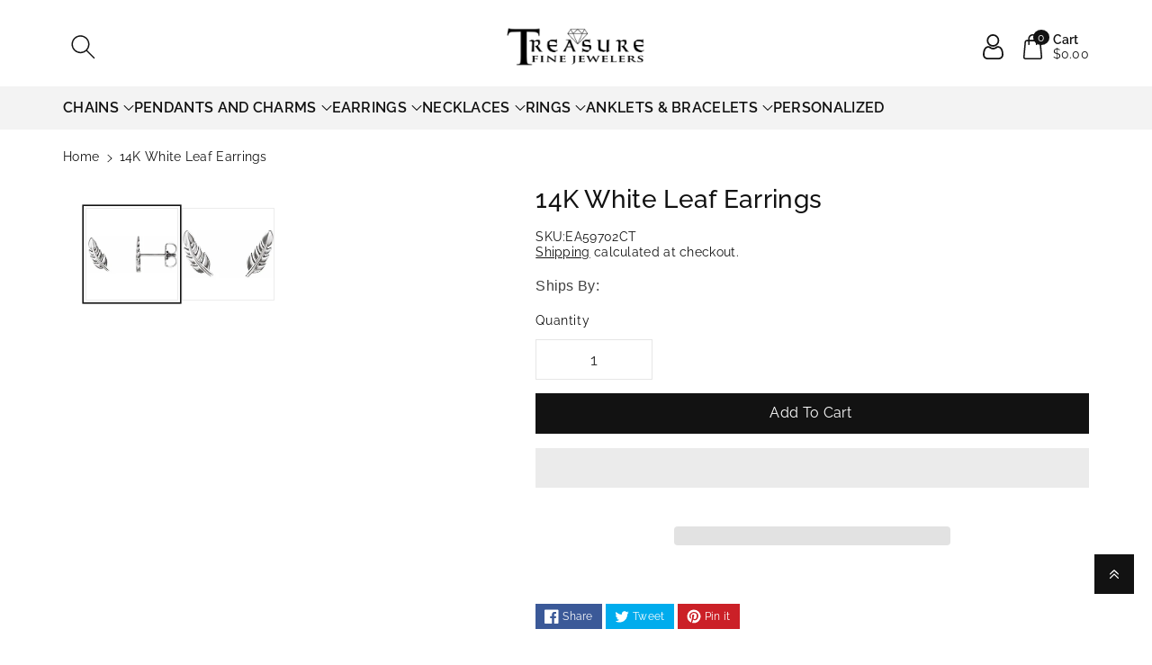

--- FILE ---
content_type: text/html; charset=utf-8
request_url: https://www.treasurefinejewelers.com/products/14k-white-leaf-earrings
body_size: 74128
content:
<!doctype html>
<html class="no-js" lang="en">
<head>
<!-- starapps_core_start -->
<!-- This code is automatically managed by StarApps Studio -->
<!-- Please contact support@starapps.studio for any help -->
<!-- File location: snippets/starapps-core.liquid -->

<script type="text/javascript" src="https://assets-cdn.starapps.studio/apps/vsk/treasurefinejeweler/script-57897-1689773469.js?shop=treasurefinejeweler.myshopify.com" async></script>


<!-- VSK_PRE_APP_HIDE_CODE -->

<!-- VSK_PRE_APP_HIDE_CODE_END -->





<script type="application/json" sa-language-info="true" data-no-instant="true">{"current_language":"en", "default_language":"en", "money_format":"${{amount}}"}</script>



<script type="text/javascript" src="https://assets-cdn.starapps.studio/apps/vsk/treasurefinejeweler/data-1686144246-pizpNJjzZowF.js?shop=treasurefinejeweler.myshopify.com" async></script> <!-- starapps_core_end -->                                                                                   
<!-- Google Tag Manager -->
<script>(function(w,d,s,l,i){w[l]=w[l]||[];w[l].push({'gtm.start':
new Date().getTime(),event:'gtm.js'});var f=d.getElementsByTagName(s)[0],
j=d.createElement(s),dl=l!='dataLayer'?'&l='+l:'';j.async=true;j.src=
'https://www.googletagmanager.com/gtm.js?id='+i+dl;f.parentNode.insertBefore(j,f);
})(window,document,'script','dataLayer','GTM-NR4RS8D');</script>
<!-- End Google Tag Manager -->
<meta charset="utf-8">
<meta http-equiv="X-UA-Compatible" content="IE=edge">
<meta name="viewport" content="width=device-width,initial-scale=1">
<meta name="theme-color" content="">
<link rel="canonical" href="https://www.treasurefinejewelers.com/products/14k-white-leaf-earrings">
<link rel="preconnect" href="https://cdn.shopify.com" crossorigin>
<meta name="theme-color" content="#121212"><link rel="icon" type="image/png" href="//www.treasurefinejewelers.com/cdn/shop/files/Favicon.png?crop=center&height=32&v=1613744083&width=32"><link rel="preconnect" href="https://fonts.shopifycdn.com" crossorigin><title>
14K White Leaf Earrings
 &ndash; TreasureFineJeweler</title>


<meta name="description" content="14K White Leaf EarringsPure gold (fine gold) is softer than pure silver but harder than tin. Its beauty and luster are unmatched by any alloyed gold. The extreme malleability, ductility, and softness of pure gold make it practically useless for jewelry applications. Alloying elements (other metals) are added to gold to">


  <script src="//www.treasurefinejewelers.com/cdn/shop/t/113/assets/prefetch.js?v=62156344509952184691705083565" type="text/javascript"></script> 


<meta property="og:site_name" content="TreasureFineJeweler">
<meta property="og:url" content="https://www.treasurefinejewelers.com/products/14k-white-leaf-earrings">
<meta property="og:title" content="14K White Leaf Earrings">
<meta property="og:type" content="product">
<meta property="og:description" content="14K White Leaf EarringsPure gold (fine gold) is softer than pure silver but harder than tin. Its beauty and luster are unmatched by any alloyed gold. The extreme malleability, ductility, and softness of pure gold make it practically useless for jewelry applications. Alloying elements (other metals) are added to gold to"><meta property="og:image" content="http://www.treasurefinejewelers.com/cdn/shop/products/35701446_7ec2ecdb-2019-4068-83dc-7fc6a8139c41.jpg?v=1744610883">
<meta property="og:image:secure_url" content="https://www.treasurefinejewelers.com/cdn/shop/products/35701446_7ec2ecdb-2019-4068-83dc-7fc6a8139c41.jpg?v=1744610883">
<meta property="og:image:width" content="640">
<meta property="og:image:height" content="640"><meta property="og:price:amount" content="284.99">
<meta property="og:price:currency" content="USD"><meta name="twitter:site" content="@FineTreasure"><meta name="twitter:card" content="summary_large_image">
<meta name="twitter:title" content="14K White Leaf Earrings">
<meta name="twitter:description" content="14K White Leaf EarringsPure gold (fine gold) is softer than pure silver but harder than tin. Its beauty and luster are unmatched by any alloyed gold. The extreme malleability, ductility, and softness of pure gold make it practically useless for jewelry applications. Alloying elements (other metals) are added to gold to">


<script src="//www.treasurefinejewelers.com/cdn/shop/t/113/assets/constants.js?v=17748688612160318951705083565" defer="defer"></script>
<script src="//www.treasurefinejewelers.com/cdn/shop/t/113/assets/pubsub.js?v=62018018568598906421705083565" defer="defer"></script>
<script src="//www.treasurefinejewelers.com/cdn/shop/t/113/assets/global.js?v=175645467390780555211705083565" defer="defer"></script>
<script>
  const boostSDAssetFileURL = "\/\/www.treasurefinejewelers.com\/cdn\/shop\/t\/113\/assets\/boost_sd_assets_file_url.gif?v=31041";
  window.boostSDAssetFileURL = boostSDAssetFileURL;

  if (window.boostSDAppConfig) {
    window.boostSDAppConfig.generalSettings.custom_js_asset_url = "//www.treasurefinejewelers.com/cdn/shop/t/113/assets/boost-sd-custom.js?v=160962118398746674481705083565";
    window.boostSDAppConfig.generalSettings.custom_css_asset_url = "//www.treasurefinejewelers.com/cdn/shop/t/113/assets/boost-sd-custom.css?v=72809539502277619291705083565";
  }

  
</script>

<script>window.performance && window.performance.mark && window.performance.mark('shopify.content_for_header.start');</script><meta name="facebook-domain-verification" content="au2qyxgj0lg97wsmsxalua10m1xwfg">
<meta name="facebook-domain-verification" content="914isyn8uqsxwolgfguiz9e86mxpts">
<meta id="shopify-digital-wallet" name="shopify-digital-wallet" content="/6959366226/digital_wallets/dialog">
<meta name="shopify-checkout-api-token" content="121d6ccce2694472620ebaf9d43191ae">
<meta id="in-context-paypal-metadata" data-shop-id="6959366226" data-venmo-supported="false" data-environment="production" data-locale="en_US" data-paypal-v4="true" data-currency="USD">
<link rel="alternate" type="application/json+oembed" href="https://www.treasurefinejewelers.com/products/14k-white-leaf-earrings.oembed">
<script async="async" src="/checkouts/internal/preloads.js?locale=en-US"></script>
<link rel="preconnect" href="https://shop.app" crossorigin="anonymous">
<script async="async" src="https://shop.app/checkouts/internal/preloads.js?locale=en-US&shop_id=6959366226" crossorigin="anonymous"></script>
<script id="apple-pay-shop-capabilities" type="application/json">{"shopId":6959366226,"countryCode":"US","currencyCode":"USD","merchantCapabilities":["supports3DS"],"merchantId":"gid:\/\/shopify\/Shop\/6959366226","merchantName":"TreasureFineJeweler","requiredBillingContactFields":["postalAddress","email"],"requiredShippingContactFields":["postalAddress","email"],"shippingType":"shipping","supportedNetworks":["visa","masterCard","amex","discover","elo","jcb"],"total":{"type":"pending","label":"TreasureFineJeweler","amount":"1.00"},"shopifyPaymentsEnabled":true,"supportsSubscriptions":true}</script>
<script id="shopify-features" type="application/json">{"accessToken":"121d6ccce2694472620ebaf9d43191ae","betas":["rich-media-storefront-analytics"],"domain":"www.treasurefinejewelers.com","predictiveSearch":true,"shopId":6959366226,"locale":"en"}</script>
<script>var Shopify = Shopify || {};
Shopify.shop = "treasurefinejeweler.myshopify.com";
Shopify.locale = "en";
Shopify.currency = {"active":"USD","rate":"1.0"};
Shopify.country = "US";
Shopify.theme = {"name":"Published Viola-Shabbar","id":134142165186,"schema_name":"Viola","schema_version":"1.0.4","theme_store_id":1701,"role":"main"};
Shopify.theme.handle = "null";
Shopify.theme.style = {"id":null,"handle":null};
Shopify.cdnHost = "www.treasurefinejewelers.com/cdn";
Shopify.routes = Shopify.routes || {};
Shopify.routes.root = "/";</script>
<script type="module">!function(o){(o.Shopify=o.Shopify||{}).modules=!0}(window);</script>
<script>!function(o){function n(){var o=[];function n(){o.push(Array.prototype.slice.apply(arguments))}return n.q=o,n}var t=o.Shopify=o.Shopify||{};t.loadFeatures=n(),t.autoloadFeatures=n()}(window);</script>
<script>
  window.ShopifyPay = window.ShopifyPay || {};
  window.ShopifyPay.apiHost = "shop.app\/pay";
  window.ShopifyPay.redirectState = null;
</script>
<script id="shop-js-analytics" type="application/json">{"pageType":"product"}</script>
<script defer="defer" async type="module" src="//www.treasurefinejewelers.com/cdn/shopifycloud/shop-js/modules/v2/client.init-shop-cart-sync_C5BV16lS.en.esm.js"></script>
<script defer="defer" async type="module" src="//www.treasurefinejewelers.com/cdn/shopifycloud/shop-js/modules/v2/chunk.common_CygWptCX.esm.js"></script>
<script type="module">
  await import("//www.treasurefinejewelers.com/cdn/shopifycloud/shop-js/modules/v2/client.init-shop-cart-sync_C5BV16lS.en.esm.js");
await import("//www.treasurefinejewelers.com/cdn/shopifycloud/shop-js/modules/v2/chunk.common_CygWptCX.esm.js");

  window.Shopify.SignInWithShop?.initShopCartSync?.({"fedCMEnabled":true,"windoidEnabled":true});

</script>
<script>
  window.Shopify = window.Shopify || {};
  if (!window.Shopify.featureAssets) window.Shopify.featureAssets = {};
  window.Shopify.featureAssets['shop-js'] = {"shop-cart-sync":["modules/v2/client.shop-cart-sync_ZFArdW7E.en.esm.js","modules/v2/chunk.common_CygWptCX.esm.js"],"init-fed-cm":["modules/v2/client.init-fed-cm_CmiC4vf6.en.esm.js","modules/v2/chunk.common_CygWptCX.esm.js"],"shop-cash-offers":["modules/v2/client.shop-cash-offers_DOA2yAJr.en.esm.js","modules/v2/chunk.common_CygWptCX.esm.js","modules/v2/chunk.modal_D71HUcav.esm.js"],"shop-button":["modules/v2/client.shop-button_tlx5R9nI.en.esm.js","modules/v2/chunk.common_CygWptCX.esm.js"],"shop-toast-manager":["modules/v2/client.shop-toast-manager_ClPi3nE9.en.esm.js","modules/v2/chunk.common_CygWptCX.esm.js"],"init-shop-cart-sync":["modules/v2/client.init-shop-cart-sync_C5BV16lS.en.esm.js","modules/v2/chunk.common_CygWptCX.esm.js"],"avatar":["modules/v2/client.avatar_BTnouDA3.en.esm.js"],"init-windoid":["modules/v2/client.init-windoid_sURxWdc1.en.esm.js","modules/v2/chunk.common_CygWptCX.esm.js"],"init-shop-email-lookup-coordinator":["modules/v2/client.init-shop-email-lookup-coordinator_B8hsDcYM.en.esm.js","modules/v2/chunk.common_CygWptCX.esm.js"],"pay-button":["modules/v2/client.pay-button_FdsNuTd3.en.esm.js","modules/v2/chunk.common_CygWptCX.esm.js"],"shop-login-button":["modules/v2/client.shop-login-button_C5VAVYt1.en.esm.js","modules/v2/chunk.common_CygWptCX.esm.js","modules/v2/chunk.modal_D71HUcav.esm.js"],"init-customer-accounts-sign-up":["modules/v2/client.init-customer-accounts-sign-up_CPSyQ0Tj.en.esm.js","modules/v2/client.shop-login-button_C5VAVYt1.en.esm.js","modules/v2/chunk.common_CygWptCX.esm.js","modules/v2/chunk.modal_D71HUcav.esm.js"],"init-shop-for-new-customer-accounts":["modules/v2/client.init-shop-for-new-customer-accounts_ChsxoAhi.en.esm.js","modules/v2/client.shop-login-button_C5VAVYt1.en.esm.js","modules/v2/chunk.common_CygWptCX.esm.js","modules/v2/chunk.modal_D71HUcav.esm.js"],"init-customer-accounts":["modules/v2/client.init-customer-accounts_DxDtT_ad.en.esm.js","modules/v2/client.shop-login-button_C5VAVYt1.en.esm.js","modules/v2/chunk.common_CygWptCX.esm.js","modules/v2/chunk.modal_D71HUcav.esm.js"],"shop-follow-button":["modules/v2/client.shop-follow-button_Cva4Ekp9.en.esm.js","modules/v2/chunk.common_CygWptCX.esm.js","modules/v2/chunk.modal_D71HUcav.esm.js"],"checkout-modal":["modules/v2/client.checkout-modal_BPM8l0SH.en.esm.js","modules/v2/chunk.common_CygWptCX.esm.js","modules/v2/chunk.modal_D71HUcav.esm.js"],"lead-capture":["modules/v2/client.lead-capture_Bi8yE_yS.en.esm.js","modules/v2/chunk.common_CygWptCX.esm.js","modules/v2/chunk.modal_D71HUcav.esm.js"],"shop-login":["modules/v2/client.shop-login_D6lNrXab.en.esm.js","modules/v2/chunk.common_CygWptCX.esm.js","modules/v2/chunk.modal_D71HUcav.esm.js"],"payment-terms":["modules/v2/client.payment-terms_CZxnsJam.en.esm.js","modules/v2/chunk.common_CygWptCX.esm.js","modules/v2/chunk.modal_D71HUcav.esm.js"]};
</script>
<script>(function() {
  var isLoaded = false;
  function asyncLoad() {
    if (isLoaded) return;
    isLoaded = true;
    var urls = ["https:\/\/cdn.grw.reputon.com\/assets\/widget.js?shop=treasurefinejeweler.myshopify.com","\/\/swymv3free-01.azureedge.net\/code\/swym-shopify.js?shop=treasurefinejeweler.myshopify.com","https:\/\/salespop.conversionbear.com\/script?app=salespop\u0026shop=treasurefinejeweler.myshopify.com","\/\/staticw2.yotpo.com\/EIdoK5FuVDCYyvoywOu57fH6V0QSU4vhLONQPhYO\/widget.js?shop=treasurefinejeweler.myshopify.com","https:\/\/cdn.shopify.com\/s\/files\/1\/0069\/5936\/6226\/t\/113\/assets\/affirmShopify.js?v=1722533861\u0026shop=treasurefinejeweler.myshopify.com"];
    for (var i = 0; i < urls.length; i++) {
      var s = document.createElement('script');
      s.type = 'text/javascript';
      s.async = true;
      s.src = urls[i];
      var x = document.getElementsByTagName('script')[0];
      x.parentNode.insertBefore(s, x);
    }
  };
  if(window.attachEvent) {
    window.attachEvent('onload', asyncLoad);
  } else {
    window.addEventListener('load', asyncLoad, false);
  }
})();</script>
<script id="__st">var __st={"a":6959366226,"offset":-18000,"reqid":"cc887971-10ef-45a7-9195-a64b97e67ff6-1768853698","pageurl":"www.treasurefinejewelers.com\/products\/14k-white-leaf-earrings","u":"ea340724ce16","p":"product","rtyp":"product","rid":4556894535762};</script>
<script>window.ShopifyPaypalV4VisibilityTracking = true;</script>
<script id="captcha-bootstrap">!function(){'use strict';const t='contact',e='account',n='new_comment',o=[[t,t],['blogs',n],['comments',n],[t,'customer']],c=[[e,'customer_login'],[e,'guest_login'],[e,'recover_customer_password'],[e,'create_customer']],r=t=>t.map((([t,e])=>`form[action*='/${t}']:not([data-nocaptcha='true']) input[name='form_type'][value='${e}']`)).join(','),a=t=>()=>t?[...document.querySelectorAll(t)].map((t=>t.form)):[];function s(){const t=[...o],e=r(t);return a(e)}const i='password',u='form_key',d=['recaptcha-v3-token','g-recaptcha-response','h-captcha-response',i],f=()=>{try{return window.sessionStorage}catch{return}},m='__shopify_v',_=t=>t.elements[u];function p(t,e,n=!1){try{const o=window.sessionStorage,c=JSON.parse(o.getItem(e)),{data:r}=function(t){const{data:e,action:n}=t;return t[m]||n?{data:e,action:n}:{data:t,action:n}}(c);for(const[e,n]of Object.entries(r))t.elements[e]&&(t.elements[e].value=n);n&&o.removeItem(e)}catch(o){console.error('form repopulation failed',{error:o})}}const l='form_type',E='cptcha';function T(t){t.dataset[E]=!0}const w=window,h=w.document,L='Shopify',v='ce_forms',y='captcha';let A=!1;((t,e)=>{const n=(g='f06e6c50-85a8-45c8-87d0-21a2b65856fe',I='https://cdn.shopify.com/shopifycloud/storefront-forms-hcaptcha/ce_storefront_forms_captcha_hcaptcha.v1.5.2.iife.js',D={infoText:'Protected by hCaptcha',privacyText:'Privacy',termsText:'Terms'},(t,e,n)=>{const o=w[L][v],c=o.bindForm;if(c)return c(t,g,e,D).then(n);var r;o.q.push([[t,g,e,D],n]),r=I,A||(h.body.append(Object.assign(h.createElement('script'),{id:'captcha-provider',async:!0,src:r})),A=!0)});var g,I,D;w[L]=w[L]||{},w[L][v]=w[L][v]||{},w[L][v].q=[],w[L][y]=w[L][y]||{},w[L][y].protect=function(t,e){n(t,void 0,e),T(t)},Object.freeze(w[L][y]),function(t,e,n,w,h,L){const[v,y,A,g]=function(t,e,n){const i=e?o:[],u=t?c:[],d=[...i,...u],f=r(d),m=r(i),_=r(d.filter((([t,e])=>n.includes(e))));return[a(f),a(m),a(_),s()]}(w,h,L),I=t=>{const e=t.target;return e instanceof HTMLFormElement?e:e&&e.form},D=t=>v().includes(t);t.addEventListener('submit',(t=>{const e=I(t);if(!e)return;const n=D(e)&&!e.dataset.hcaptchaBound&&!e.dataset.recaptchaBound,o=_(e),c=g().includes(e)&&(!o||!o.value);(n||c)&&t.preventDefault(),c&&!n&&(function(t){try{if(!f())return;!function(t){const e=f();if(!e)return;const n=_(t);if(!n)return;const o=n.value;o&&e.removeItem(o)}(t);const e=Array.from(Array(32),(()=>Math.random().toString(36)[2])).join('');!function(t,e){_(t)||t.append(Object.assign(document.createElement('input'),{type:'hidden',name:u})),t.elements[u].value=e}(t,e),function(t,e){const n=f();if(!n)return;const o=[...t.querySelectorAll(`input[type='${i}']`)].map((({name:t})=>t)),c=[...d,...o],r={};for(const[a,s]of new FormData(t).entries())c.includes(a)||(r[a]=s);n.setItem(e,JSON.stringify({[m]:1,action:t.action,data:r}))}(t,e)}catch(e){console.error('failed to persist form',e)}}(e),e.submit())}));const S=(t,e)=>{t&&!t.dataset[E]&&(n(t,e.some((e=>e===t))),T(t))};for(const o of['focusin','change'])t.addEventListener(o,(t=>{const e=I(t);D(e)&&S(e,y())}));const B=e.get('form_key'),M=e.get(l),P=B&&M;t.addEventListener('DOMContentLoaded',(()=>{const t=y();if(P)for(const e of t)e.elements[l].value===M&&p(e,B);[...new Set([...A(),...v().filter((t=>'true'===t.dataset.shopifyCaptcha))])].forEach((e=>S(e,t)))}))}(h,new URLSearchParams(w.location.search),n,t,e,['guest_login'])})(!0,!1)}();</script>
<script integrity="sha256-4kQ18oKyAcykRKYeNunJcIwy7WH5gtpwJnB7kiuLZ1E=" data-source-attribution="shopify.loadfeatures" defer="defer" src="//www.treasurefinejewelers.com/cdn/shopifycloud/storefront/assets/storefront/load_feature-a0a9edcb.js" crossorigin="anonymous"></script>
<script crossorigin="anonymous" defer="defer" src="//www.treasurefinejewelers.com/cdn/shopifycloud/storefront/assets/shopify_pay/storefront-65b4c6d7.js?v=20250812"></script>
<script data-source-attribution="shopify.dynamic_checkout.dynamic.init">var Shopify=Shopify||{};Shopify.PaymentButton=Shopify.PaymentButton||{isStorefrontPortableWallets:!0,init:function(){window.Shopify.PaymentButton.init=function(){};var t=document.createElement("script");t.src="https://www.treasurefinejewelers.com/cdn/shopifycloud/portable-wallets/latest/portable-wallets.en.js",t.type="module",document.head.appendChild(t)}};
</script>
<script data-source-attribution="shopify.dynamic_checkout.buyer_consent">
  function portableWalletsHideBuyerConsent(e){var t=document.getElementById("shopify-buyer-consent"),n=document.getElementById("shopify-subscription-policy-button");t&&n&&(t.classList.add("hidden"),t.setAttribute("aria-hidden","true"),n.removeEventListener("click",e))}function portableWalletsShowBuyerConsent(e){var t=document.getElementById("shopify-buyer-consent"),n=document.getElementById("shopify-subscription-policy-button");t&&n&&(t.classList.remove("hidden"),t.removeAttribute("aria-hidden"),n.addEventListener("click",e))}window.Shopify?.PaymentButton&&(window.Shopify.PaymentButton.hideBuyerConsent=portableWalletsHideBuyerConsent,window.Shopify.PaymentButton.showBuyerConsent=portableWalletsShowBuyerConsent);
</script>
<script>
  function portableWalletsCleanup(e){e&&e.src&&console.error("Failed to load portable wallets script "+e.src);var t=document.querySelectorAll("shopify-accelerated-checkout .shopify-payment-button__skeleton, shopify-accelerated-checkout-cart .wallet-cart-button__skeleton"),e=document.getElementById("shopify-buyer-consent");for(let e=0;e<t.length;e++)t[e].remove();e&&e.remove()}function portableWalletsNotLoadedAsModule(e){e instanceof ErrorEvent&&"string"==typeof e.message&&e.message.includes("import.meta")&&"string"==typeof e.filename&&e.filename.includes("portable-wallets")&&(window.removeEventListener("error",portableWalletsNotLoadedAsModule),window.Shopify.PaymentButton.failedToLoad=e,"loading"===document.readyState?document.addEventListener("DOMContentLoaded",window.Shopify.PaymentButton.init):window.Shopify.PaymentButton.init())}window.addEventListener("error",portableWalletsNotLoadedAsModule);
</script>

<script type="module" src="https://www.treasurefinejewelers.com/cdn/shopifycloud/portable-wallets/latest/portable-wallets.en.js" onError="portableWalletsCleanup(this)" crossorigin="anonymous"></script>
<script nomodule>
  document.addEventListener("DOMContentLoaded", portableWalletsCleanup);
</script>

<link id="shopify-accelerated-checkout-styles" rel="stylesheet" media="screen" href="https://www.treasurefinejewelers.com/cdn/shopifycloud/portable-wallets/latest/accelerated-checkout-backwards-compat.css" crossorigin="anonymous">
<style id="shopify-accelerated-checkout-cart">
        #shopify-buyer-consent {
  margin-top: 1em;
  display: inline-block;
  width: 100%;
}

#shopify-buyer-consent.hidden {
  display: none;
}

#shopify-subscription-policy-button {
  background: none;
  border: none;
  padding: 0;
  text-decoration: underline;
  font-size: inherit;
  cursor: pointer;
}

#shopify-subscription-policy-button::before {
  box-shadow: none;
}

      </style>
<script id="sections-script" data-sections="product-recommendations,header,footer" defer="defer" src="//www.treasurefinejewelers.com/cdn/shop/t/113/compiled_assets/scripts.js?v=31041"></script>
<script>window.performance && window.performance.mark && window.performance.mark('shopify.content_for_header.end');</script>


<style data-shopify>
@font-face {
  font-family: Raleway;
  font-weight: 400;
  font-style: normal;
  font-display: swap;
  src: url("//www.treasurefinejewelers.com/cdn/fonts/raleway/raleway_n4.2c76ddd103ff0f30b1230f13e160330ff8b2c68a.woff2") format("woff2"),
       url("//www.treasurefinejewelers.com/cdn/fonts/raleway/raleway_n4.c057757dddc39994ad5d9c9f58e7c2c2a72359a9.woff") format("woff");
}


@font-face {
  font-family: Raleway;
  font-weight: 500;
  font-style: normal;
  font-display: swap;
  src: url("//www.treasurefinejewelers.com/cdn/fonts/raleway/raleway_n5.0f898fcb9d16ae9a622ce7e706bb26c4a01b5028.woff2") format("woff2"),
       url("//www.treasurefinejewelers.com/cdn/fonts/raleway/raleway_n5.c754eb57a4de1b66b11f20a04a7e3f1462e000f4.woff") format("woff");
}

@font-face {
  font-family: Raleway;
  font-weight: 600;
  font-style: normal;
  font-display: swap;
  src: url("//www.treasurefinejewelers.com/cdn/fonts/raleway/raleway_n6.87db7132fdf2b1a000ff834d3753ad5731e10d88.woff2") format("woff2"),
       url("//www.treasurefinejewelers.com/cdn/fonts/raleway/raleway_n6.ad26493e9aeb22e08a6282f7bed6ea8ab7c3927f.woff") format("woff");
}

@font-face {
  font-family: Raleway;
  font-weight: 700;
  font-style: normal;
  font-display: swap;
  src: url("//www.treasurefinejewelers.com/cdn/fonts/raleway/raleway_n7.740cf9e1e4566800071db82eeca3cca45f43ba63.woff2") format("woff2"),
       url("//www.treasurefinejewelers.com/cdn/fonts/raleway/raleway_n7.84943791ecde186400af8db54cf3b5b5e5049a8f.woff") format("woff");
}


@font-face {
  font-family: Raleway;
  font-weight: 400;
  font-style: italic;
  font-display: swap;
  src: url("//www.treasurefinejewelers.com/cdn/fonts/raleway/raleway_i4.aaa73a72f55a5e60da3e9a082717e1ed8f22f0a2.woff2") format("woff2"),
       url("//www.treasurefinejewelers.com/cdn/fonts/raleway/raleway_i4.650670cc243082f8988ecc5576b6d613cfd5a8ee.woff") format("woff");
}

@font-face {
  font-family: Raleway;
  font-weight: 700;
  font-style: italic;
  font-display: swap;
  src: url("//www.treasurefinejewelers.com/cdn/fonts/raleway/raleway_i7.6d68e3c55f3382a6b4f1173686f538d89ce56dbc.woff2") format("woff2"),
       url("//www.treasurefinejewelers.com/cdn/fonts/raleway/raleway_i7.ed82a5a5951418ec5b6b0a5010cb65216574b2bd.woff") format("woff");
}

@font-face {
  font-family: Raleway;
  font-weight: 400;
  font-style: normal;
  font-display: swap;
  src: url("//www.treasurefinejewelers.com/cdn/fonts/raleway/raleway_n4.2c76ddd103ff0f30b1230f13e160330ff8b2c68a.woff2") format("woff2"),
       url("//www.treasurefinejewelers.com/cdn/fonts/raleway/raleway_n4.c057757dddc39994ad5d9c9f58e7c2c2a72359a9.woff") format("woff");
}


:root {

--font-body-family: Raleway, sans-serif;
--font-header-family: Raleway, sans-serif;
--font-body-style: normal;

--font-body-weight: 400;
--font-body-weight-medium: 500;
--font-body-weight-semibold: 600;
--font-body-weight-bold: 700;

--font-heading-family: Raleway, sans-serif;
--font-heading-style: normal;
--font-heading-weight: 400;


--color-wbmaincolors-text: #333333;
--color-wbprogscolor: #428e6c;

--font-body-scale: 1.0;
--font-heading-scale: 1.0;

--color-base-text: 18, 18, 18;
--color-shadow: 18, 18, 18;
--color-base-background-1: 255, 255, 255;
--color-base-background-2: 243, 243, 243;
--color-base-solid-button-labels: 255, 255, 255;
--accent-1-color-text: 255, 255, 255;
--accent-2-color-text: 0, 0, 0;
--accent-3-color-text: 255, 255, 255;
--color-base-outline-button-labels: 0, 0, 0;
--color-base-accent-1: 18, 18, 18;
--color-base-accent-2: 255, 255, 255;
--color-base-accent-3: 0, 0, 0;
--payment-terms-background-color: #ffffff;

--gradient-base-background-1: #ffffff;
--gradient-base-background-2: #F3F3F3;
--gradient-base-accent-1: #121212;
--gradient-base-accent-2: #ffffff;
--gradient-base-accent-3: #000000;

--media-padding: px;
--media-border-opacity: 0.05;
--media-border-width: 0px;
--media-radius: 0px;
--media-shadow-opacity: 0.0;
--media-shadow-horizontal-offset: 0px;
--media-shadow-vertical-offset: 0px;
--media-shadow-blur-radius: 0px;

--page-width: 1580px;
--page-width-margin: 0rem;

--card-image-padding: 0.0rem;
--card-corner-radius: 0.0rem;
--card-text-alignment: left;
--card-border-width: 0.0rem;
--card-border-opacity: 0.0;
--card-shadow-opacity: 0.0;
--card-shadow-horizontal-offset: 0.0rem;
--card-shadow-vertical-offset: -0.2rem;
--card-shadow-blur-radius: 0.0rem;

--badge-corner-radius: 0.0rem;

--popup-border-width: 1px;
--popup-border-opacity: 0.1;
--popup-corner-radius: 0px;
--popup-shadow-opacity: 0.0;
--popup-shadow-horizontal-offset: 0px;
--popup-shadow-vertical-offset: 0px;
--popup-shadow-blur-radius: 0px;

--drawer-border-width: 1px;
--drawer-border-opacity: 0.1;
--drawer-shadow-opacity: 0.0;
--drawer-shadow-horizontal-offset: 0px;
--drawer-shadow-vertical-offset: 0px;
--drawer-shadow-blur-radius: 0px;

--spacing-sections-desktop: px;
--spacing-sections-mobile: 20px;

--grid-desktop-vertical-spacing: 20px;
--grid-desktop-horizontal-spacing: 20px;
--grid-mobile-vertical-spacing: 10px;
--grid-mobile-horizontal-spacing: 10px;

--text-boxes-border-opacity: 0.0;
--text-boxes-border-width: 0px;
--text-boxes-radius: 0px;
--text-boxes-shadow-opacity: 0.0;
--text-boxes-shadow-horizontal-offset: 0px;
--text-boxes-shadow-vertical-offset: 0px;
--text-boxes-shadow-blur-radius: 0px;

--buttons-radius: 0px;
--buttons-radius-outset: 0px;
--buttons-border-width: 1px;
--buttons-border-opacity: 1.0;
--buttons-shadow-opacity: 0.0;
--buttons-shadow-horizontal-offset: 0px;
--buttons-shadow-vertical-offset: 0px;
--buttons-shadow-blur-radius: 0px;
--buttons-border-offset: 0px;

--inputs-radius: 0px;
--inputs-border-width: 1px;
--inputs-border-opacity: 0.1;
--inputs-shadow-opacity: 0.0;
--inputs-shadow-horizontal-offset: 0px;
--inputs-margin-offset: 0px;
--inputs-shadow-vertical-offset: 0px;
--inputs-shadow-blur-radius: 0px;
--inputs-radius-outset: 0px;

--variant-pills-radius: 0px;
--variant-pills-border-width: 1px;
--variant-pills-border-opacity: 0.1;
--variant-pills-shadow-opacity: 0.0;
--variant-pills-shadow-horizontal-offset: 0px;
--variant-pills-shadow-vertical-offset: 0px;
--variant-pills-shadow-blur-radius: 0px;
}

*,
*::before,
*::after {
box-sizing: inherit;
}

html {
box-sizing: border-box;
height: 100%;
}

body{
font-size: calc(var(--font-body-scale) * 14px);
font-family: var(--font-body-family);
font-style: var(--font-body-style);
font-weight: var(--font-body-weight);
line-height: 1.5;
letter-spacing: .3px;
color: rgb(var(--color-foreground));
}
svg {
width: 14px;
height: 14px;
transition: .3s ease;
vertical-align: middle;
}
</style>

<link href="//www.treasurefinejewelers.com/cdn/shop/t/113/assets/base.css?v=129305282543886419371705083565" rel="stylesheet" type="text/css" media="all" />
<link href="//www.treasurefinejewelers.com/cdn/shop/t/113/assets/component-list-menu.css?v=18410575578085287581705083565" rel="stylesheet" type="text/css" media="all" />
<link href="//www.treasurefinejewelers.com/cdn/shop/t/113/assets/magnific-popup.css?v=71226386142689933261705083565" rel="stylesheet" type="text/css" media="all" />
<link href="//www.treasurefinejewelers.com/cdn/shop/t/113/assets/wbquickview.css?v=169279657555405005721705083565" rel="stylesheet" type="text/css" media="all" />
<link rel="preload" as="font" href="//www.treasurefinejewelers.com/cdn/fonts/raleway/raleway_n4.2c76ddd103ff0f30b1230f13e160330ff8b2c68a.woff2" type="font/woff2" crossorigin><link rel="preload" as="font" href="//www.treasurefinejewelers.com/cdn/fonts/raleway/raleway_n4.2c76ddd103ff0f30b1230f13e160330ff8b2c68a.woff2" type="font/woff2" crossorigin><link rel="stylesheet" href="//www.treasurefinejewelers.com/cdn/shop/t/113/assets/component-predictive-search.css?v=83843112215933649811705083565" media="print" onload="this.media='all'"><script>document.documentElement.className = document.documentElement.className.replace('no-js', 'js');
if (Shopify.designMode) {
document.documentElement.classList.add('shopify-design-mode');
}
</script>


<!--begin-boost-pfs-filter-css-->

<!--end-boost-pfs-filter-css-->

<!-- Hotjar Tracking Code for https://www.treasurefinejewelers.com/ -->
<script type="text/azyload2">
(function(h,o,t,j,a,r){
h.hj=h.hj||function(){(h.hj.q=h.hj.q||[]).push(arguments)};
h._hjSettings={hjid:2292396,hjsv:6};
a=o.getElementsByTagName('head')[0];
r=o.createElement('script');r.async=1;
r.src=t+h._hjSettings.hjid+j+h._hjSettings.hjsv;
a.appendChild(r);
})(window,document,'https://static.hotjar.com/c/hotjar-','.js?sv=');
</script>

<!-- BEGIN app block: shopify://apps/klaviyo-email-marketing-sms/blocks/klaviyo-onsite-embed/2632fe16-c075-4321-a88b-50b567f42507 -->












  <script async src="https://static.klaviyo.com/onsite/js/RsTwHK/klaviyo.js?company_id=RsTwHK"></script>
  <script>!function(){if(!window.klaviyo){window._klOnsite=window._klOnsite||[];try{window.klaviyo=new Proxy({},{get:function(n,i){return"push"===i?function(){var n;(n=window._klOnsite).push.apply(n,arguments)}:function(){for(var n=arguments.length,o=new Array(n),w=0;w<n;w++)o[w]=arguments[w];var t="function"==typeof o[o.length-1]?o.pop():void 0,e=new Promise((function(n){window._klOnsite.push([i].concat(o,[function(i){t&&t(i),n(i)}]))}));return e}}})}catch(n){window.klaviyo=window.klaviyo||[],window.klaviyo.push=function(){var n;(n=window._klOnsite).push.apply(n,arguments)}}}}();</script>

  




  <script>
    window.klaviyoReviewsProductDesignMode = false
  </script>







<!-- END app block --><!-- BEGIN app block: shopify://apps/yotpo-product-reviews/blocks/settings/eb7dfd7d-db44-4334-bc49-c893b51b36cf -->


<script type="text/javascript">
  (function e(){var e=document.createElement("script");
  e.type="text/javascript",e.async=true,
  e.src="//staticw2.yotpo.com//widget.js?lang=en";
  var t=document.getElementsByTagName("script")[0];
  t.parentNode.insertBefore(e,t)})();
</script>



  
<!-- END app block --><!-- BEGIN app block: shopify://apps/zepto-product-personalizer/blocks/product_personalizer_main/7411210d-7b32-4c09-9455-e129e3be4729 --><!-- BEGIN app snippet: product-personalizer -->



  
 
 

<!-- END app snippet -->
<!-- BEGIN app snippet: zepto_common --><script>
var pplr_cart = {"note":null,"attributes":{},"original_total_price":0,"total_price":0,"total_discount":0,"total_weight":0.0,"item_count":0,"items":[],"requires_shipping":false,"currency":"USD","items_subtotal_price":0,"cart_level_discount_applications":[],"checkout_charge_amount":0};
var pplr_shop_currency = "USD";
var pplr_enabled_currencies_size = 1;
var pplr_money_formate = "${{amount}}";
var pplr_manual_theme_selector=["CartCount span","tr:has([name*=updates])","tr img:first",".line-item__title",".cart__item--price .cart__price",".grid__item.one-half.text-right",".pplr_item_remove",".ajaxcart__qty",".header__cart-price-bubble span[data-cart-price-bubble]","form[action*=cart] [name=checkout]","Click To View Image"];
</script>
<script defer src="//cdn-zeptoapps.com/product-personalizer/pplr_common.js?v=19" ></script><!-- END app snippet -->

<!-- END app block --><script src="https://cdn.shopify.com/extensions/019bd79b-b1bc-78f1-b315-2bac03c208b3/shopify-cli-151/assets/reputon-google-carousel-widget.js" type="text/javascript" defer="defer"></script>
<script src="https://cdn.shopify.com/extensions/fef74e5c-4c2b-4cf4-8bcb-a6a437504aa0/proof-bear-sales-popup-36/assets/salespop-widget.js" type="text/javascript" defer="defer"></script>
<script src="https://cdn.shopify.com/extensions/c1eb4680-ad4e-49c3-898d-493ebb06e626/affirm-pay-over-time-messaging-9/assets/affirm-product-handler.js" type="text/javascript" defer="defer"></script>
<link href="https://monorail-edge.shopifysvc.com" rel="dns-prefetch">
<script>(function(){if ("sendBeacon" in navigator && "performance" in window) {try {var session_token_from_headers = performance.getEntriesByType('navigation')[0].serverTiming.find(x => x.name == '_s').description;} catch {var session_token_from_headers = undefined;}var session_cookie_matches = document.cookie.match(/_shopify_s=([^;]*)/);var session_token_from_cookie = session_cookie_matches && session_cookie_matches.length === 2 ? session_cookie_matches[1] : "";var session_token = session_token_from_headers || session_token_from_cookie || "";function handle_abandonment_event(e) {var entries = performance.getEntries().filter(function(entry) {return /monorail-edge.shopifysvc.com/.test(entry.name);});if (!window.abandonment_tracked && entries.length === 0) {window.abandonment_tracked = true;var currentMs = Date.now();var navigation_start = performance.timing.navigationStart;var payload = {shop_id: 6959366226,url: window.location.href,navigation_start,duration: currentMs - navigation_start,session_token,page_type: "product"};window.navigator.sendBeacon("https://monorail-edge.shopifysvc.com/v1/produce", JSON.stringify({schema_id: "online_store_buyer_site_abandonment/1.1",payload: payload,metadata: {event_created_at_ms: currentMs,event_sent_at_ms: currentMs}}));}}window.addEventListener('pagehide', handle_abandonment_event);}}());</script>
<script id="web-pixels-manager-setup">(function e(e,d,r,n,o){if(void 0===o&&(o={}),!Boolean(null===(a=null===(i=window.Shopify)||void 0===i?void 0:i.analytics)||void 0===a?void 0:a.replayQueue)){var i,a;window.Shopify=window.Shopify||{};var t=window.Shopify;t.analytics=t.analytics||{};var s=t.analytics;s.replayQueue=[],s.publish=function(e,d,r){return s.replayQueue.push([e,d,r]),!0};try{self.performance.mark("wpm:start")}catch(e){}var l=function(){var e={modern:/Edge?\/(1{2}[4-9]|1[2-9]\d|[2-9]\d{2}|\d{4,})\.\d+(\.\d+|)|Firefox\/(1{2}[4-9]|1[2-9]\d|[2-9]\d{2}|\d{4,})\.\d+(\.\d+|)|Chrom(ium|e)\/(9{2}|\d{3,})\.\d+(\.\d+|)|(Maci|X1{2}).+ Version\/(15\.\d+|(1[6-9]|[2-9]\d|\d{3,})\.\d+)([,.]\d+|)( \(\w+\)|)( Mobile\/\w+|) Safari\/|Chrome.+OPR\/(9{2}|\d{3,})\.\d+\.\d+|(CPU[ +]OS|iPhone[ +]OS|CPU[ +]iPhone|CPU IPhone OS|CPU iPad OS)[ +]+(15[._]\d+|(1[6-9]|[2-9]\d|\d{3,})[._]\d+)([._]\d+|)|Android:?[ /-](13[3-9]|1[4-9]\d|[2-9]\d{2}|\d{4,})(\.\d+|)(\.\d+|)|Android.+Firefox\/(13[5-9]|1[4-9]\d|[2-9]\d{2}|\d{4,})\.\d+(\.\d+|)|Android.+Chrom(ium|e)\/(13[3-9]|1[4-9]\d|[2-9]\d{2}|\d{4,})\.\d+(\.\d+|)|SamsungBrowser\/([2-9]\d|\d{3,})\.\d+/,legacy:/Edge?\/(1[6-9]|[2-9]\d|\d{3,})\.\d+(\.\d+|)|Firefox\/(5[4-9]|[6-9]\d|\d{3,})\.\d+(\.\d+|)|Chrom(ium|e)\/(5[1-9]|[6-9]\d|\d{3,})\.\d+(\.\d+|)([\d.]+$|.*Safari\/(?![\d.]+ Edge\/[\d.]+$))|(Maci|X1{2}).+ Version\/(10\.\d+|(1[1-9]|[2-9]\d|\d{3,})\.\d+)([,.]\d+|)( \(\w+\)|)( Mobile\/\w+|) Safari\/|Chrome.+OPR\/(3[89]|[4-9]\d|\d{3,})\.\d+\.\d+|(CPU[ +]OS|iPhone[ +]OS|CPU[ +]iPhone|CPU IPhone OS|CPU iPad OS)[ +]+(10[._]\d+|(1[1-9]|[2-9]\d|\d{3,})[._]\d+)([._]\d+|)|Android:?[ /-](13[3-9]|1[4-9]\d|[2-9]\d{2}|\d{4,})(\.\d+|)(\.\d+|)|Mobile Safari.+OPR\/([89]\d|\d{3,})\.\d+\.\d+|Android.+Firefox\/(13[5-9]|1[4-9]\d|[2-9]\d{2}|\d{4,})\.\d+(\.\d+|)|Android.+Chrom(ium|e)\/(13[3-9]|1[4-9]\d|[2-9]\d{2}|\d{4,})\.\d+(\.\d+|)|Android.+(UC? ?Browser|UCWEB|U3)[ /]?(15\.([5-9]|\d{2,})|(1[6-9]|[2-9]\d|\d{3,})\.\d+)\.\d+|SamsungBrowser\/(5\.\d+|([6-9]|\d{2,})\.\d+)|Android.+MQ{2}Browser\/(14(\.(9|\d{2,})|)|(1[5-9]|[2-9]\d|\d{3,})(\.\d+|))(\.\d+|)|K[Aa][Ii]OS\/(3\.\d+|([4-9]|\d{2,})\.\d+)(\.\d+|)/},d=e.modern,r=e.legacy,n=navigator.userAgent;return n.match(d)?"modern":n.match(r)?"legacy":"unknown"}(),u="modern"===l?"modern":"legacy",c=(null!=n?n:{modern:"",legacy:""})[u],f=function(e){return[e.baseUrl,"/wpm","/b",e.hashVersion,"modern"===e.buildTarget?"m":"l",".js"].join("")}({baseUrl:d,hashVersion:r,buildTarget:u}),m=function(e){var d=e.version,r=e.bundleTarget,n=e.surface,o=e.pageUrl,i=e.monorailEndpoint;return{emit:function(e){var a=e.status,t=e.errorMsg,s=(new Date).getTime(),l=JSON.stringify({metadata:{event_sent_at_ms:s},events:[{schema_id:"web_pixels_manager_load/3.1",payload:{version:d,bundle_target:r,page_url:o,status:a,surface:n,error_msg:t},metadata:{event_created_at_ms:s}}]});if(!i)return console&&console.warn&&console.warn("[Web Pixels Manager] No Monorail endpoint provided, skipping logging."),!1;try{return self.navigator.sendBeacon.bind(self.navigator)(i,l)}catch(e){}var u=new XMLHttpRequest;try{return u.open("POST",i,!0),u.setRequestHeader("Content-Type","text/plain"),u.send(l),!0}catch(e){return console&&console.warn&&console.warn("[Web Pixels Manager] Got an unhandled error while logging to Monorail."),!1}}}}({version:r,bundleTarget:l,surface:e.surface,pageUrl:self.location.href,monorailEndpoint:e.monorailEndpoint});try{o.browserTarget=l,function(e){var d=e.src,r=e.async,n=void 0===r||r,o=e.onload,i=e.onerror,a=e.sri,t=e.scriptDataAttributes,s=void 0===t?{}:t,l=document.createElement("script"),u=document.querySelector("head"),c=document.querySelector("body");if(l.async=n,l.src=d,a&&(l.integrity=a,l.crossOrigin="anonymous"),s)for(var f in s)if(Object.prototype.hasOwnProperty.call(s,f))try{l.dataset[f]=s[f]}catch(e){}if(o&&l.addEventListener("load",o),i&&l.addEventListener("error",i),u)u.appendChild(l);else{if(!c)throw new Error("Did not find a head or body element to append the script");c.appendChild(l)}}({src:f,async:!0,onload:function(){if(!function(){var e,d;return Boolean(null===(d=null===(e=window.Shopify)||void 0===e?void 0:e.analytics)||void 0===d?void 0:d.initialized)}()){var d=window.webPixelsManager.init(e)||void 0;if(d){var r=window.Shopify.analytics;r.replayQueue.forEach((function(e){var r=e[0],n=e[1],o=e[2];d.publishCustomEvent(r,n,o)})),r.replayQueue=[],r.publish=d.publishCustomEvent,r.visitor=d.visitor,r.initialized=!0}}},onerror:function(){return m.emit({status:"failed",errorMsg:"".concat(f," has failed to load")})},sri:function(e){var d=/^sha384-[A-Za-z0-9+/=]+$/;return"string"==typeof e&&d.test(e)}(c)?c:"",scriptDataAttributes:o}),m.emit({status:"loading"})}catch(e){m.emit({status:"failed",errorMsg:(null==e?void 0:e.message)||"Unknown error"})}}})({shopId: 6959366226,storefrontBaseUrl: "https://www.treasurefinejewelers.com",extensionsBaseUrl: "https://extensions.shopifycdn.com/cdn/shopifycloud/web-pixels-manager",monorailEndpoint: "https://monorail-edge.shopifysvc.com/unstable/produce_batch",surface: "storefront-renderer",enabledBetaFlags: ["2dca8a86"],webPixelsConfigList: [{"id":"1139671234","configuration":"{\"yotpoStoreId\":\"EIdoK5FuVDCYyvoywOu57fH6V0QSU4vhLONQPhYO\"}","eventPayloadVersion":"v1","runtimeContext":"STRICT","scriptVersion":"8bb37a256888599d9a3d57f0551d3859","type":"APP","apiClientId":70132,"privacyPurposes":["ANALYTICS","MARKETING","SALE_OF_DATA"],"dataSharingAdjustments":{"protectedCustomerApprovalScopes":["read_customer_address","read_customer_email","read_customer_name","read_customer_personal_data","read_customer_phone"]}},{"id":"352157890","configuration":"{\"config\":\"{\\\"pixel_id\\\":\\\"G-JN1LBWJS9J\\\",\\\"gtag_events\\\":[{\\\"type\\\":\\\"purchase\\\",\\\"action_label\\\":\\\"G-JN1LBWJS9J\\\"},{\\\"type\\\":\\\"page_view\\\",\\\"action_label\\\":\\\"G-JN1LBWJS9J\\\"},{\\\"type\\\":\\\"view_item\\\",\\\"action_label\\\":\\\"G-JN1LBWJS9J\\\"},{\\\"type\\\":\\\"search\\\",\\\"action_label\\\":\\\"G-JN1LBWJS9J\\\"},{\\\"type\\\":\\\"add_to_cart\\\",\\\"action_label\\\":\\\"G-JN1LBWJS9J\\\"},{\\\"type\\\":\\\"begin_checkout\\\",\\\"action_label\\\":\\\"G-JN1LBWJS9J\\\"},{\\\"type\\\":\\\"add_payment_info\\\",\\\"action_label\\\":\\\"G-JN1LBWJS9J\\\"}],\\\"enable_monitoring_mode\\\":false}\"}","eventPayloadVersion":"v1","runtimeContext":"OPEN","scriptVersion":"b2a88bafab3e21179ed38636efcd8a93","type":"APP","apiClientId":1780363,"privacyPurposes":[],"dataSharingAdjustments":{"protectedCustomerApprovalScopes":["read_customer_address","read_customer_email","read_customer_name","read_customer_personal_data","read_customer_phone"]}},{"id":"106135746","configuration":"{\"pixel_id\":\"2295475550754618\",\"pixel_type\":\"facebook_pixel\",\"metaapp_system_user_token\":\"-\"}","eventPayloadVersion":"v1","runtimeContext":"OPEN","scriptVersion":"ca16bc87fe92b6042fbaa3acc2fbdaa6","type":"APP","apiClientId":2329312,"privacyPurposes":["ANALYTICS","MARKETING","SALE_OF_DATA"],"dataSharingAdjustments":{"protectedCustomerApprovalScopes":["read_customer_address","read_customer_email","read_customer_name","read_customer_personal_data","read_customer_phone"]}},{"id":"55771330","configuration":"{\"tagID\":\"2613854387978\"}","eventPayloadVersion":"v1","runtimeContext":"STRICT","scriptVersion":"18031546ee651571ed29edbe71a3550b","type":"APP","apiClientId":3009811,"privacyPurposes":["ANALYTICS","MARKETING","SALE_OF_DATA"],"dataSharingAdjustments":{"protectedCustomerApprovalScopes":["read_customer_address","read_customer_email","read_customer_name","read_customer_personal_data","read_customer_phone"]}},{"id":"shopify-app-pixel","configuration":"{}","eventPayloadVersion":"v1","runtimeContext":"STRICT","scriptVersion":"0450","apiClientId":"shopify-pixel","type":"APP","privacyPurposes":["ANALYTICS","MARKETING"]},{"id":"shopify-custom-pixel","eventPayloadVersion":"v1","runtimeContext":"LAX","scriptVersion":"0450","apiClientId":"shopify-pixel","type":"CUSTOM","privacyPurposes":["ANALYTICS","MARKETING"]}],isMerchantRequest: false,initData: {"shop":{"name":"TreasureFineJeweler","paymentSettings":{"currencyCode":"USD"},"myshopifyDomain":"treasurefinejeweler.myshopify.com","countryCode":"US","storefrontUrl":"https:\/\/www.treasurefinejewelers.com"},"customer":null,"cart":null,"checkout":null,"productVariants":[{"price":{"amount":284.99,"currencyCode":"USD"},"product":{"title":"14K White Leaf Earrings","vendor":"TreasureFineJewelers","id":"4556894535762","untranslatedTitle":"14K White Leaf Earrings","url":"\/products\/14k-white-leaf-earrings","type":"Earrings"},"id":"32115734904914","image":{"src":"\/\/www.treasurefinejewelers.com\/cdn\/shop\/products\/35701446_7ec2ecdb-2019-4068-83dc-7fc6a8139c41.jpg?v=1744610883"},"sku":"EA59702CT","title":"Default Title","untranslatedTitle":"Default Title"}],"purchasingCompany":null},},"https://www.treasurefinejewelers.com/cdn","fcfee988w5aeb613cpc8e4bc33m6693e112",{"modern":"","legacy":""},{"shopId":"6959366226","storefrontBaseUrl":"https:\/\/www.treasurefinejewelers.com","extensionBaseUrl":"https:\/\/extensions.shopifycdn.com\/cdn\/shopifycloud\/web-pixels-manager","surface":"storefront-renderer","enabledBetaFlags":"[\"2dca8a86\"]","isMerchantRequest":"false","hashVersion":"fcfee988w5aeb613cpc8e4bc33m6693e112","publish":"custom","events":"[[\"page_viewed\",{}],[\"product_viewed\",{\"productVariant\":{\"price\":{\"amount\":284.99,\"currencyCode\":\"USD\"},\"product\":{\"title\":\"14K White Leaf Earrings\",\"vendor\":\"TreasureFineJewelers\",\"id\":\"4556894535762\",\"untranslatedTitle\":\"14K White Leaf Earrings\",\"url\":\"\/products\/14k-white-leaf-earrings\",\"type\":\"Earrings\"},\"id\":\"32115734904914\",\"image\":{\"src\":\"\/\/www.treasurefinejewelers.com\/cdn\/shop\/products\/35701446_7ec2ecdb-2019-4068-83dc-7fc6a8139c41.jpg?v=1744610883\"},\"sku\":\"EA59702CT\",\"title\":\"Default Title\",\"untranslatedTitle\":\"Default Title\"}}]]"});</script><script>
  window.ShopifyAnalytics = window.ShopifyAnalytics || {};
  window.ShopifyAnalytics.meta = window.ShopifyAnalytics.meta || {};
  window.ShopifyAnalytics.meta.currency = 'USD';
  var meta = {"product":{"id":4556894535762,"gid":"gid:\/\/shopify\/Product\/4556894535762","vendor":"TreasureFineJewelers","type":"Earrings","handle":"14k-white-leaf-earrings","variants":[{"id":32115734904914,"price":28499,"name":"14K White Leaf Earrings","public_title":null,"sku":"EA59702CT"}],"remote":false},"page":{"pageType":"product","resourceType":"product","resourceId":4556894535762,"requestId":"cc887971-10ef-45a7-9195-a64b97e67ff6-1768853698"}};
  for (var attr in meta) {
    window.ShopifyAnalytics.meta[attr] = meta[attr];
  }
</script>
<script class="analytics">
  (function () {
    var customDocumentWrite = function(content) {
      var jquery = null;

      if (window.jQuery) {
        jquery = window.jQuery;
      } else if (window.Checkout && window.Checkout.$) {
        jquery = window.Checkout.$;
      }

      if (jquery) {
        jquery('body').append(content);
      }
    };

    var hasLoggedConversion = function(token) {
      if (token) {
        return document.cookie.indexOf('loggedConversion=' + token) !== -1;
      }
      return false;
    }

    var setCookieIfConversion = function(token) {
      if (token) {
        var twoMonthsFromNow = new Date(Date.now());
        twoMonthsFromNow.setMonth(twoMonthsFromNow.getMonth() + 2);

        document.cookie = 'loggedConversion=' + token + '; expires=' + twoMonthsFromNow;
      }
    }

    var trekkie = window.ShopifyAnalytics.lib = window.trekkie = window.trekkie || [];
    if (trekkie.integrations) {
      return;
    }
    trekkie.methods = [
      'identify',
      'page',
      'ready',
      'track',
      'trackForm',
      'trackLink'
    ];
    trekkie.factory = function(method) {
      return function() {
        var args = Array.prototype.slice.call(arguments);
        args.unshift(method);
        trekkie.push(args);
        return trekkie;
      };
    };
    for (var i = 0; i < trekkie.methods.length; i++) {
      var key = trekkie.methods[i];
      trekkie[key] = trekkie.factory(key);
    }
    trekkie.load = function(config) {
      trekkie.config = config || {};
      trekkie.config.initialDocumentCookie = document.cookie;
      var first = document.getElementsByTagName('script')[0];
      var script = document.createElement('script');
      script.type = 'text/javascript';
      script.onerror = function(e) {
        var scriptFallback = document.createElement('script');
        scriptFallback.type = 'text/javascript';
        scriptFallback.onerror = function(error) {
                var Monorail = {
      produce: function produce(monorailDomain, schemaId, payload) {
        var currentMs = new Date().getTime();
        var event = {
          schema_id: schemaId,
          payload: payload,
          metadata: {
            event_created_at_ms: currentMs,
            event_sent_at_ms: currentMs
          }
        };
        return Monorail.sendRequest("https://" + monorailDomain + "/v1/produce", JSON.stringify(event));
      },
      sendRequest: function sendRequest(endpointUrl, payload) {
        // Try the sendBeacon API
        if (window && window.navigator && typeof window.navigator.sendBeacon === 'function' && typeof window.Blob === 'function' && !Monorail.isIos12()) {
          var blobData = new window.Blob([payload], {
            type: 'text/plain'
          });

          if (window.navigator.sendBeacon(endpointUrl, blobData)) {
            return true;
          } // sendBeacon was not successful

        } // XHR beacon

        var xhr = new XMLHttpRequest();

        try {
          xhr.open('POST', endpointUrl);
          xhr.setRequestHeader('Content-Type', 'text/plain');
          xhr.send(payload);
        } catch (e) {
          console.log(e);
        }

        return false;
      },
      isIos12: function isIos12() {
        return window.navigator.userAgent.lastIndexOf('iPhone; CPU iPhone OS 12_') !== -1 || window.navigator.userAgent.lastIndexOf('iPad; CPU OS 12_') !== -1;
      }
    };
    Monorail.produce('monorail-edge.shopifysvc.com',
      'trekkie_storefront_load_errors/1.1',
      {shop_id: 6959366226,
      theme_id: 134142165186,
      app_name: "storefront",
      context_url: window.location.href,
      source_url: "//www.treasurefinejewelers.com/cdn/s/trekkie.storefront.cd680fe47e6c39ca5d5df5f0a32d569bc48c0f27.min.js"});

        };
        scriptFallback.async = true;
        scriptFallback.src = '//www.treasurefinejewelers.com/cdn/s/trekkie.storefront.cd680fe47e6c39ca5d5df5f0a32d569bc48c0f27.min.js';
        first.parentNode.insertBefore(scriptFallback, first);
      };
      script.async = true;
      script.src = '//www.treasurefinejewelers.com/cdn/s/trekkie.storefront.cd680fe47e6c39ca5d5df5f0a32d569bc48c0f27.min.js';
      first.parentNode.insertBefore(script, first);
    };
    trekkie.load(
      {"Trekkie":{"appName":"storefront","development":false,"defaultAttributes":{"shopId":6959366226,"isMerchantRequest":null,"themeId":134142165186,"themeCityHash":"1125243181573885715","contentLanguage":"en","currency":"USD","eventMetadataId":"954bd657-1086-455b-ab41-8c12796a4a79"},"isServerSideCookieWritingEnabled":true,"monorailRegion":"shop_domain","enabledBetaFlags":["65f19447"]},"Session Attribution":{},"S2S":{"facebookCapiEnabled":true,"source":"trekkie-storefront-renderer","apiClientId":580111}}
    );

    var loaded = false;
    trekkie.ready(function() {
      if (loaded) return;
      loaded = true;

      window.ShopifyAnalytics.lib = window.trekkie;

      var originalDocumentWrite = document.write;
      document.write = customDocumentWrite;
      try { window.ShopifyAnalytics.merchantGoogleAnalytics.call(this); } catch(error) {};
      document.write = originalDocumentWrite;

      window.ShopifyAnalytics.lib.page(null,{"pageType":"product","resourceType":"product","resourceId":4556894535762,"requestId":"cc887971-10ef-45a7-9195-a64b97e67ff6-1768853698","shopifyEmitted":true});

      var match = window.location.pathname.match(/checkouts\/(.+)\/(thank_you|post_purchase)/)
      var token = match? match[1]: undefined;
      if (!hasLoggedConversion(token)) {
        setCookieIfConversion(token);
        window.ShopifyAnalytics.lib.track("Viewed Product",{"currency":"USD","variantId":32115734904914,"productId":4556894535762,"productGid":"gid:\/\/shopify\/Product\/4556894535762","name":"14K White Leaf Earrings","price":"284.99","sku":"EA59702CT","brand":"TreasureFineJewelers","variant":null,"category":"Earrings","nonInteraction":true,"remote":false},undefined,undefined,{"shopifyEmitted":true});
      window.ShopifyAnalytics.lib.track("monorail:\/\/trekkie_storefront_viewed_product\/1.1",{"currency":"USD","variantId":32115734904914,"productId":4556894535762,"productGid":"gid:\/\/shopify\/Product\/4556894535762","name":"14K White Leaf Earrings","price":"284.99","sku":"EA59702CT","brand":"TreasureFineJewelers","variant":null,"category":"Earrings","nonInteraction":true,"remote":false,"referer":"https:\/\/www.treasurefinejewelers.com\/products\/14k-white-leaf-earrings"});
      }
    });


        var eventsListenerScript = document.createElement('script');
        eventsListenerScript.async = true;
        eventsListenerScript.src = "//www.treasurefinejewelers.com/cdn/shopifycloud/storefront/assets/shop_events_listener-3da45d37.js";
        document.getElementsByTagName('head')[0].appendChild(eventsListenerScript);

})();</script>
  <script>
  if (!window.ga || (window.ga && typeof window.ga !== 'function')) {
    window.ga = function ga() {
      (window.ga.q = window.ga.q || []).push(arguments);
      if (window.Shopify && window.Shopify.analytics && typeof window.Shopify.analytics.publish === 'function') {
        window.Shopify.analytics.publish("ga_stub_called", {}, {sendTo: "google_osp_migration"});
      }
      console.error("Shopify's Google Analytics stub called with:", Array.from(arguments), "\nSee https://help.shopify.com/manual/promoting-marketing/pixels/pixel-migration#google for more information.");
    };
    if (window.Shopify && window.Shopify.analytics && typeof window.Shopify.analytics.publish === 'function') {
      window.Shopify.analytics.publish("ga_stub_initialized", {}, {sendTo: "google_osp_migration"});
    }
  }
</script>
<script
  defer
  src="https://www.treasurefinejewelers.com/cdn/shopifycloud/perf-kit/shopify-perf-kit-3.0.4.min.js"
  data-application="storefront-renderer"
  data-shop-id="6959366226"
  data-render-region="gcp-us-central1"
  data-page-type="product"
  data-theme-instance-id="134142165186"
  data-theme-name="Viola"
  data-theme-version="1.0.4"
  data-monorail-region="shop_domain"
  data-resource-timing-sampling-rate="10"
  data-shs="true"
  data-shs-beacon="true"
  data-shs-export-with-fetch="true"
  data-shs-logs-sample-rate="1"
  data-shs-beacon-endpoint="https://www.treasurefinejewelers.com/api/collect"
></script>
</head>

<body class="gradient template-product">
<a class="skip-to-content-link button visually-hidden" href="#MainContent">
Skip to content
</a>
<link href="//www.treasurefinejewelers.com/cdn/shop/t/113/assets/component-card.css?v=23620963258908756011705083565" rel="stylesheet" type="text/css" media="all" />
<script src="//www.treasurefinejewelers.com/cdn/shop/t/113/assets/cart.js?v=93970764831024483761705083565" defer="defer"></script>

<style>
.drawer {
visibility: hidden;
} 
</style>

<cart-drawer class="drawer is-empty">
<div id="CartDrawer" class="cart-drawer">
<div id="CartDrawer-Overlay" class="cart-drawer__overlay"></div>
<div class="drawer__inner" role="dialog" aria-modal="true" aria-label="Your cart" tabindex="-1"><div class="drawer__inner-empty">
<div class="cart-drawer__warnings center">
<div class="cart-drawer__empty-content">
<div class="cart__empty-text">Your cart is empty</div>
<button class="drawer__close focus-inset" type="button" onclick="this.closest('cart-drawer').close()" aria-label="Close"><svg xmlns="http://www.w3.org/2000/svg" aria-hidden="true" focusable="false" role="presentation" class="icon icon-close" viewBox="0 0 18 17">
  <path d="M.865 15.978a.5.5 0 00.707.707l7.433-7.431 7.579 7.282a.501.501 0 00.846-.37.5.5 0 00-.153-.351L9.712 8.546l7.417-7.416a.5.5 0 10-.707-.708L8.991 7.853 1.413.573a.5.5 0 10-.693.72l7.563 7.268-7.418 7.417z" />
</svg>
</button>
<a href="/collections/all" class="button button--primary">
Continue shopping
</a><p class="cart__login-title h3">Have an account?</p>
<p class="cart__login-paragraph">
<a href="/account/login" class="link underlined-link">Log in</a> to check out faster.
</p></div>
</div></div><div class="drawer__header">
<div class="drawer__heading">Your cart</div>
<button class="drawer__close focus-inset" type="button" onclick="this.closest('cart-drawer').close()" aria-label="Close"><svg xmlns="http://www.w3.org/2000/svg" aria-hidden="true" focusable="false" role="presentation" class="icon icon-close" viewBox="0 0 18 17">
  <path d="M.865 15.978a.5.5 0 00.707.707l7.433-7.431 7.579 7.282a.501.501 0 00.846-.37.5.5 0 00-.153-.351L9.712 8.546l7.417-7.416a.5.5 0 10-.707-.708L8.991 7.853 1.413.573a.5.5 0 10-.693.72l7.563 7.268-7.418 7.417z" />
</svg>
</button>
</div>
<cart-drawer-items class=" is-empty">
<form action="/cart" id="CartDrawer-Form" class="cart__contents cart-drawer__form" method="post">
<div id="CartDrawer-CartItems" class="drawer__contents js-contents"><p id="CartDrawer-LiveRegionText" class="visually-hidden" role="status"></p>
<p id="CartDrawer-LineItemStatus" class="visually-hidden" aria-hidden="true" role="status">Loading...</p>
</div>
<div id="CartDrawer-CartErrors" role="alert"></div>
</form>
</cart-drawer-items>

<slider-component class="wbcartupsell  is-empty "><p class="upshead">Customers also like</p><ul class="grid slider" id="Slider-" ><li class="cartupciner slider__slide" id="Slide--1">

<div class="card-wrapper wbproduct-container">
<div class="card">
<div class="card__inner wbimgblock">
<div id="webipro--7547076346050"><div class="product__media-item" data-media-id="-7547076346050-27571390906562">
<a href="/products/prizma-sterling-silver-rhodium-plated-colorful-baguette-and-white-cz-ring" title="Prizma Sterling Silver Rhodium-plated Colorful Baguette and White CZ Ring">
<img class="img-fluid mx-auto lazyload"
srcset="//www.treasurefinejewelers.com/cdn/shop/products/QR7172.jpg?v=1750232952&width=165 165w,//www.treasurefinejewelers.com/cdn/shop/products/QR7172.jpg?v=1750232952&width=360 360w,//www.treasurefinejewelers.com/cdn/shop/products/QR7172.jpg?v=1750232952&width=493 493w,
//www.treasurefinejewelers.com/cdn/shop/products/QR7172.jpg?v=1750232952&width=600 600w,
//www.treasurefinejewelers.com/cdn/shop/products/QR7172.jpg?v=1750232952&width=713 713w,
//www.treasurefinejewelers.com/cdn/shop/products/QR7172.jpg?v=1750232952&width=823 823w,
//www.treasurefinejewelers.com/cdn/shop/products/QR7172.jpg?v=1750232952&width=992 992w,






//www.treasurefinejewelers.com/cdn/shop/products/QR7172.jpg?v=1750232952 1000w"
src="//www.treasurefinejewelers.com/cdn/shop/products/QR7172.jpg?v=1750232952&width=370 370w"
sizes="(min-width: 1580px) 362px, (min-width: 992px) calc((100vw - 130px) / 4), (min-width: 768px) calc((100vw - 120px) / 3), calc((100vw - 35px) / 2)"
loading="lazy"
width="1000"
height="1000"
alt="Prizma Sterling Silver Rhodium-plated Colorful Baguette and White CZ Ring"></a>
</div></div>

</div>
<div class="wbproductdes card__content"><p class="product-title"><a href="/products/prizma-sterling-silver-rhodium-plated-colorful-baguette-and-white-cz-ring" >Prizma Sterling Silver Rhodium-plated Colorful Baguette and White CZ Ring</a></p><div id="ProductInfo--7547076346050" ><div class="no-js-hidden wbhprice" id="price--7547076346050" role="status" >
<div class="price price--on-sale  price--show-badge">
<div class="price__container"><div class="price__regular">
<span class="visually-hidden visually-hidden--inline">Regular price</span>
<span class="price-item price-item--regular">
$158.99
</span>
</div>
<div class="price__sale">
<span class="visually-hidden visually-hidden--inline">Sale price</span>
<span class="price-item price-item--sale price-item--last">
$158.99
</span>
<span class="visually-hidden visually-hidden--inline">Regular price</span>
<span>
<s class="price-item price-item--regular">

$206.99

</s>
</span></div>
<small class="unit-price caption hidden">
<span class="visually-hidden">Unit price</span>
<span class="price-item price-item--last">
<span class="cardunitp"></span>
<span aria-hidden="true">/</span>
<span class="visually-hidden">&nbsp;per&nbsp;</span>
<span class="cardunitv">
</span>
</span>
</small>
</div>
<div class="wbvariantbadges"><span class="badge price__badge-sale color-accent-2">Sale</span>
<span class="badge price__badge-sold-out color-background-1">Sold out</span></div>
</div>
</div> 

<product-form class="product-form">
<div class="product-form__error-message-wrapper" role="alert" hidden>
<svg aria-hidden="true" focusable="false" role="presentation" class="icon icon-error" viewBox="0 0 13 13">
<circle cx="6.5" cy="6.50049" r="5.5" stroke="white" stroke-width="2"/>
<circle cx="6.5" cy="6.5" r="5.5" fill="#EB001B" stroke="#EB001B" stroke-width="0.7"/>
<path d="M5.87413 3.52832L5.97439 7.57216H7.02713L7.12739 3.52832H5.87413ZM6.50076 9.66091C6.88091 9.66091 7.18169 9.37267 7.18169 9.00504C7.18169 8.63742 6.88091 8.34917 6.50076 8.34917C6.12061 8.34917 5.81982 8.63742 5.81982 9.00504C5.81982 9.37267 6.12061 9.66091 6.50076 9.66091Z" fill="white"/>
<path d="M5.87413 3.17832H5.51535L5.52424 3.537L5.6245 7.58083L5.63296 7.92216H5.97439H7.02713H7.36856L7.37702 7.58083L7.47728 3.537L7.48617 3.17832H7.12739H5.87413ZM6.50076 10.0109C7.06121 10.0109 7.5317 9.57872 7.5317 9.00504C7.5317 8.43137 7.06121 7.99918 6.50076 7.99918C5.94031 7.99918 5.46982 8.43137 5.46982 9.00504C5.46982 9.57872 5.94031 10.0109 6.50076 10.0109Z" fill="white" stroke="#EB001B" stroke-width="0.7"/>
</svg>
<span class="product-form__error-message"></span>
</div>

<div class="wbbtngrp"><form method="post" action="/cart/add" id="product-form--7547076346050" accept-charset="UTF-8" class="form" enctype="multipart/form-data" novalidate="novalidate" data-type="add-to-cart-form"><input type="hidden" name="form_type" value="product" /><input type="hidden" name="utf8" value="✓" /><input type="hidden" name="id" value="42581730721986" disabled>
<button type="submit" name="add" class="focus-inset cartb product-form__submit button button--primary" aria-label="Add to cart" ><svg viewBox="0 0 512 512">
<path d="M458.737,422.218l-22.865-288.116c-1.425-18.562-17.123-33.103-35.739-33.103H354.97v-2.03
  C354.97,44.397,310.573,0,256.001,0s-98.969,44.397-98.969,98.969v2.03H111.87c-18.617,0-34.316,14.54-35.736,33.064
  L53.262,422.257c-1.77,23.075,6.235,46.048,21.961,63.026C90.949,502.261,113.242,512,136.385,512h239.231
  c23.142,0,45.436-9.738,61.163-26.717C452.505,468.304,460.509,445.332,458.737,422.218z M187.022,98.969
  c0-38.035,30.945-68.979,68.979-68.979s68.979,30.945,68.979,68.979v2.03H187.022V98.969z M414.776,464.905
  c-10.218,11.03-24.124,17.105-39.16,17.105h-239.23c-15.036,0-28.942-6.075-39.16-17.105
  c-10.217-11.031-15.211-25.363-14.063-40.315l22.87-288.195c0.232-3.032,2.796-5.406,5.837-5.406h45.162v36.935
  c0,8.281,6.714,14.995,14.995,14.995c8.281,0,14.995-6.714,14.995-14.995v-36.935H324.98v36.935
  c0,8.281,6.714,14.995,14.995,14.995s14.995-6.714,14.995-14.995v-36.935h45.163c3.04,0,5.604,2.375,5.84,5.446l22.865,288.115
  C429.988,439.542,424.993,453.873,414.776,464.905z"></path>
<path d="M323.556,254.285c-5.854-5.856-15.349-5.856-21.204,0l-66.956,66.956l-25.746-25.746c-5.855-5.856-15.35-5.856-21.206,0
  c-5.856,5.856-5.856,15.35,0,21.206l36.349,36.349c2.928,2.928,6.766,4.393,10.602,4.393s7.675-1.464,10.602-4.393l77.558-77.558
  C329.412,269.635,329.412,260.141,323.556,254.285z"></path>
</svg><span>Add to cart</span><div class="loading-overlay__spinner hidden">
<svg aria-hidden="true" focusable="false" role="presentation" class="spinner" viewBox="0 0 66 66" xmlns="http://www.w3.org/2000/svg">
<circle class="path" fill="none" stroke-width="6" cx="33" cy="33" r="30"></circle>
</svg>
</div>
</button><input type="hidden" name="product-id" value="7547076346050" /></form></div>
</product-form>

</div>
</div>
</div>
</div>

</li><li class="cartupciner slider__slide" id="Slide--2">

<div class="card-wrapper wbproduct-container">
<div class="card">
<div class="card__inner wbimgblock">
<div id="webipro--7547075920066"><div class="product__media-item" data-media-id="-7547075920066-27571388743874">
<a href="/products/prizma-sterling-silver-rhodium-plated-colorful-cz-cuban-link-ring" title="Prizma Sterling Silver Rhodium-plated Colorful CZ Cuban Link Ring">
<img class="img-fluid mx-auto lazyload"
srcset="//www.treasurefinejewelers.com/cdn/shop/products/QR7190.jpg?v=1750232953&width=165 165w,//www.treasurefinejewelers.com/cdn/shop/products/QR7190.jpg?v=1750232953&width=360 360w,//www.treasurefinejewelers.com/cdn/shop/products/QR7190.jpg?v=1750232953&width=493 493w,
//www.treasurefinejewelers.com/cdn/shop/products/QR7190.jpg?v=1750232953&width=600 600w,
//www.treasurefinejewelers.com/cdn/shop/products/QR7190.jpg?v=1750232953&width=713 713w,
//www.treasurefinejewelers.com/cdn/shop/products/QR7190.jpg?v=1750232953&width=823 823w,
//www.treasurefinejewelers.com/cdn/shop/products/QR7190.jpg?v=1750232953&width=992 992w,






//www.treasurefinejewelers.com/cdn/shop/products/QR7190.jpg?v=1750232953 1000w"
src="//www.treasurefinejewelers.com/cdn/shop/products/QR7190.jpg?v=1750232953&width=370 370w"
sizes="(min-width: 1580px) 362px, (min-width: 992px) calc((100vw - 130px) / 4), (min-width: 768px) calc((100vw - 120px) / 3), calc((100vw - 35px) / 2)"
loading="lazy"
width="1000"
height="1000"
alt="Prizma Sterling Silver Rhodium-plated Colorful CZ Cuban Link Ring"></a>
</div></div>

</div>
<div class="wbproductdes card__content"><p class="product-title"><a href="/products/prizma-sterling-silver-rhodium-plated-colorful-cz-cuban-link-ring" >Prizma Sterling Silver Rhodium-plated Colorful CZ Cuban Link Ring</a></p><div id="ProductInfo--7547075920066" ><div class="no-js-hidden wbhprice" id="price--7547075920066" role="status" >
<div class="price price--on-sale  price--show-badge">
<div class="price__container"><div class="price__regular">
<span class="visually-hidden visually-hidden--inline">Regular price</span>
<span class="price-item price-item--regular">
$121.99
</span>
</div>
<div class="price__sale">
<span class="visually-hidden visually-hidden--inline">Sale price</span>
<span class="price-item price-item--sale price-item--last">
$121.99
</span>
<span class="visually-hidden visually-hidden--inline">Regular price</span>
<span>
<s class="price-item price-item--regular">

$352.99

</s>
</span></div>
<small class="unit-price caption hidden">
<span class="visually-hidden">Unit price</span>
<span class="price-item price-item--last">
<span class="cardunitp"></span>
<span aria-hidden="true">/</span>
<span class="visually-hidden">&nbsp;per&nbsp;</span>
<span class="cardunitv">
</span>
</span>
</small>
</div>
<div class="wbvariantbadges"><span class="badge price__badge-sale color-accent-2">Sale</span>
<span class="badge price__badge-sold-out color-background-1">Sold out</span></div>
</div>
</div> 

<product-form class="product-form">
<div class="product-form__error-message-wrapper" role="alert" hidden>
<svg aria-hidden="true" focusable="false" role="presentation" class="icon icon-error" viewBox="0 0 13 13">
<circle cx="6.5" cy="6.50049" r="5.5" stroke="white" stroke-width="2"/>
<circle cx="6.5" cy="6.5" r="5.5" fill="#EB001B" stroke="#EB001B" stroke-width="0.7"/>
<path d="M5.87413 3.52832L5.97439 7.57216H7.02713L7.12739 3.52832H5.87413ZM6.50076 9.66091C6.88091 9.66091 7.18169 9.37267 7.18169 9.00504C7.18169 8.63742 6.88091 8.34917 6.50076 8.34917C6.12061 8.34917 5.81982 8.63742 5.81982 9.00504C5.81982 9.37267 6.12061 9.66091 6.50076 9.66091Z" fill="white"/>
<path d="M5.87413 3.17832H5.51535L5.52424 3.537L5.6245 7.58083L5.63296 7.92216H5.97439H7.02713H7.36856L7.37702 7.58083L7.47728 3.537L7.48617 3.17832H7.12739H5.87413ZM6.50076 10.0109C7.06121 10.0109 7.5317 9.57872 7.5317 9.00504C7.5317 8.43137 7.06121 7.99918 6.50076 7.99918C5.94031 7.99918 5.46982 8.43137 5.46982 9.00504C5.46982 9.57872 5.94031 10.0109 6.50076 10.0109Z" fill="white" stroke="#EB001B" stroke-width="0.7"/>
</svg>
<span class="product-form__error-message"></span>
</div>

<div class="wbbtngrp"><form method="post" action="/cart/add" id="product-form--7547075920066" accept-charset="UTF-8" class="form" enctype="multipart/form-data" novalidate="novalidate" data-type="add-to-cart-form"><input type="hidden" name="form_type" value="product" /><input type="hidden" name="utf8" value="✓" /><input type="hidden" name="id" value="42581730230466" disabled>
<button type="submit" name="add" class="focus-inset cartb product-form__submit button button--primary" aria-label="Add to cart" ><svg viewBox="0 0 512 512">
<path d="M458.737,422.218l-22.865-288.116c-1.425-18.562-17.123-33.103-35.739-33.103H354.97v-2.03
  C354.97,44.397,310.573,0,256.001,0s-98.969,44.397-98.969,98.969v2.03H111.87c-18.617,0-34.316,14.54-35.736,33.064
  L53.262,422.257c-1.77,23.075,6.235,46.048,21.961,63.026C90.949,502.261,113.242,512,136.385,512h239.231
  c23.142,0,45.436-9.738,61.163-26.717C452.505,468.304,460.509,445.332,458.737,422.218z M187.022,98.969
  c0-38.035,30.945-68.979,68.979-68.979s68.979,30.945,68.979,68.979v2.03H187.022V98.969z M414.776,464.905
  c-10.218,11.03-24.124,17.105-39.16,17.105h-239.23c-15.036,0-28.942-6.075-39.16-17.105
  c-10.217-11.031-15.211-25.363-14.063-40.315l22.87-288.195c0.232-3.032,2.796-5.406,5.837-5.406h45.162v36.935
  c0,8.281,6.714,14.995,14.995,14.995c8.281,0,14.995-6.714,14.995-14.995v-36.935H324.98v36.935
  c0,8.281,6.714,14.995,14.995,14.995s14.995-6.714,14.995-14.995v-36.935h45.163c3.04,0,5.604,2.375,5.84,5.446l22.865,288.115
  C429.988,439.542,424.993,453.873,414.776,464.905z"></path>
<path d="M323.556,254.285c-5.854-5.856-15.349-5.856-21.204,0l-66.956,66.956l-25.746-25.746c-5.855-5.856-15.35-5.856-21.206,0
  c-5.856,5.856-5.856,15.35,0,21.206l36.349,36.349c2.928,2.928,6.766,4.393,10.602,4.393s7.675-1.464,10.602-4.393l77.558-77.558
  C329.412,269.635,329.412,260.141,323.556,254.285z"></path>
</svg><span>Add to cart</span><div class="loading-overlay__spinner hidden">
<svg aria-hidden="true" focusable="false" role="presentation" class="spinner" viewBox="0 0 66 66" xmlns="http://www.w3.org/2000/svg">
<circle class="path" fill="none" stroke-width="6" cx="33" cy="33" r="30"></circle>
</svg>
</div>
</button><input type="hidden" name="product-id" value="7547075920066" /></form></div>
</product-form>

</div>
</div>
</div>
</div>

</li></ul>
<div class="wbhomesbtn no-js-hidden">
<button type="button" class="slider-button slider-button--prev focus-inset" name="previous" aria-label="Slide left" aria-controls="Slider-" data-step="1"><svg aria-hidden="true" focusable="false" role="presentation" class="icon icon-caret" viewBox="0 0 10 6">
  <path fill-rule="evenodd" clip-rule="evenodd" d="M9.354.646a.5.5 0 00-.708 0L5 4.293 1.354.646a.5.5 0 00-.708.708l4 4a.5.5 0 00.708 0l4-4a.5.5 0 000-.708z" fill="currentColor" />
</svg>
</button>
<button type="button" class="slider-button slider-button--next focus-inset" name="next" aria-label="Slide right" aria-controls="Slider-" data-step="1"><svg aria-hidden="true" focusable="false" role="presentation" class="icon icon-caret" viewBox="0 0 10 6">
  <path fill-rule="evenodd" clip-rule="evenodd" d="M9.354.646a.5.5 0 00-.708 0L5 4.293 1.354.646a.5.5 0 00-.708.708l4 4a.5.5 0 00.708 0l4-4a.5.5 0 000-.708z" fill="currentColor" />
</svg>
</button>
</div>
</slider-component>
<div class="drawer__footer"><details id="Details-CartDrawer">
<summary>
<span class="summary__title">
Add order notes
<svg aria-hidden="true" focusable="false" role="presentation" class="icon icon-caret" viewBox="0 0 10 6">
  <path fill-rule="evenodd" clip-rule="evenodd" d="M9.354.646a.5.5 0 00-.708 0L5 4.293 1.354.646a.5.5 0 00-.708.708l4 4a.5.5 0 00.708 0l4-4a.5.5 0 000-.708z" fill="currentColor" />
</svg>

</span>
</summary>
<cart-note class="cart__note field">
<label class="visually-hidden" for="CartDrawer-Note">Add order notes</label>
<textarea id="CartDrawer-Note" class="text-area text-area--resize-vertical field__input" name="note" placeholder="Add order notes"></textarea>
</cart-note>
</details>


<div class="cart-drawer__footer" >
<div class="totals" role="status">
<div class="totals__subtotal">Subtotal</div>
<p class="totals__subtotal-value">$0.00
</p>
</div>

<div></div>

<small class="tax-note caption-large rte">Taxes and <a href="/policies/shipping-policy">shipping</a> calculated at checkout
</small>
</div>



<div class="cart__ctas cartdrawbtn" >
<noscript>
<button type="submit" class="cart__update-button button button--secondary" form="CartDrawer-Form">
Update
</button>
</noscript>
<a href="/cart" class="button button--primary btn-block">View Cart</a>
<button type="submit" id="CartDrawer-Checkout" class="cart__checkout-button button button--primary" name="checkout" form="CartDrawer-Form" disabled>
Check out
</button>
</div><div class="cartdrawfpay text-center"> 
<span class="visually-hidden">Payment methods</span>
<ul><li>
<svg class="icon" xmlns="http://www.w3.org/2000/svg" role="img" viewBox="0 0 38 24" width="38" height="24" aria-labelledby="pi-amazon"><title id="pi-amazon">Amazon</title><path d="M35 0H3C1.3 0 0 1.3 0 3v18c0 1.7 1.4 3 3 3h32c1.7 0 3-1.3 3-3V3c0-1.7-1.4-3-3-3z" fill="#000" fill-rule="nonzero" opacity=".07"/><path d="M35 1c1.1 0 2 .9 2 2v18c0 1.1-.9 2-2 2H3c-1.1 0-2-.9-2-2V3c0-1.1.9-2 2-2h32" fill="#FFF" fill-rule="nonzero"/><path d="M25.26 16.23c-1.697 1.48-4.157 2.27-6.275 2.27-2.97 0-5.644-1.3-7.666-3.463-.16-.17-.018-.402.173-.27 2.183 1.504 4.882 2.408 7.67 2.408 1.88 0 3.95-.46 5.85-1.416.288-.145.53.222.248.47v.001zm.706-.957c-.216-.328-1.434-.155-1.98-.078-.167.024-.193-.148-.043-.27.97-.81 2.562-.576 2.748-.305.187.272-.047 2.16-.96 3.063-.14.138-.272.064-.21-.12.205-.604.664-1.96.446-2.29h-.001z" fill="#F90" fill-rule="nonzero"/><path d="M21.814 15.291c-.574-.498-.676-.73-.993-1.205-.947 1.012-1.618 1.315-2.85 1.315-1.453 0-2.587-.938-2.587-2.818 0-1.467.762-2.467 1.844-2.955.94-.433 2.25-.51 3.25-.628v-.235c0-.43.033-.94-.208-1.31-.212-.333-.616-.47-.97-.47-.66 0-1.25.353-1.392 1.085-.03.163-.144.323-.3.33l-1.677-.187c-.14-.033-.296-.153-.257-.38.386-2.125 2.223-2.766 3.867-2.766.84 0 1.94.234 2.604.9.842.82.762 1.918.762 3.11v2.818c0 .847.335 1.22.65 1.676.113.164.138.36-.003.482-.353.308-.98.88-1.326 1.2a.367.367 0 0 1-.414.038zm-1.659-2.533c.34-.626.323-1.214.323-1.918v-.392c-1.25 0-2.57.28-2.57 1.82 0 .782.386 1.31 1.05 1.31.487 0 .922-.312 1.197-.82z" fill="#221F1F"/></svg>

</li><li>
<svg class="icon" xmlns="http://www.w3.org/2000/svg" role="img" aria-labelledby="pi-american_express" viewBox="0 0 38 24" width="38" height="24"><title id="pi-american_express">American Express</title><path fill="#000" d="M35 0H3C1.3 0 0 1.3 0 3v18c0 1.7 1.4 3 3 3h32c1.7 0 3-1.3 3-3V3c0-1.7-1.4-3-3-3Z" opacity=".07"/><path fill="#006FCF" d="M35 1c1.1 0 2 .9 2 2v18c0 1.1-.9 2-2 2H3c-1.1 0-2-.9-2-2V3c0-1.1.9-2 2-2h32Z"/><path fill="#FFF" d="M22.012 19.936v-8.421L37 11.528v2.326l-1.732 1.852L37 17.573v2.375h-2.766l-1.47-1.622-1.46 1.628-9.292-.02Z"/><path fill="#006FCF" d="M23.013 19.012v-6.57h5.572v1.513h-3.768v1.028h3.678v1.488h-3.678v1.01h3.768v1.531h-5.572Z"/><path fill="#006FCF" d="m28.557 19.012 3.083-3.289-3.083-3.282h2.386l1.884 2.083 1.89-2.082H37v.051l-3.017 3.23L37 18.92v.093h-2.307l-1.917-2.103-1.898 2.104h-2.321Z"/><path fill="#FFF" d="M22.71 4.04h3.614l1.269 2.881V4.04h4.46l.77 2.159.771-2.159H37v8.421H19l3.71-8.421Z"/><path fill="#006FCF" d="m23.395 4.955-2.916 6.566h2l.55-1.315h2.98l.55 1.315h2.05l-2.904-6.566h-2.31Zm.25 3.777.875-2.09.873 2.09h-1.748Z"/><path fill="#006FCF" d="M28.581 11.52V4.953l2.811.01L32.84 9l1.456-4.046H37v6.565l-1.74.016v-4.51l-1.644 4.494h-1.59L30.35 7.01v4.51h-1.768Z"/></svg>

</li><li>
<svg class="icon" version="1.1" xmlns="http://www.w3.org/2000/svg" role="img" x="0" y="0" width="38" height="24" viewBox="0 0 165.521 105.965" xml:space="preserve" aria-labelledby="pi-apple_pay"><title id="pi-apple_pay">Apple Pay</title><path fill="#000" d="M150.698 0H14.823c-.566 0-1.133 0-1.698.003-.477.004-.953.009-1.43.022-1.039.028-2.087.09-3.113.274a10.51 10.51 0 0 0-2.958.975 9.932 9.932 0 0 0-4.35 4.35 10.463 10.463 0 0 0-.975 2.96C.113 9.611.052 10.658.024 11.696a70.22 70.22 0 0 0-.022 1.43C0 13.69 0 14.256 0 14.823v76.318c0 .567 0 1.132.002 1.699.003.476.009.953.022 1.43.028 1.036.09 2.084.275 3.11a10.46 10.46 0 0 0 .974 2.96 9.897 9.897 0 0 0 1.83 2.52 9.874 9.874 0 0 0 2.52 1.83c.947.483 1.917.79 2.96.977 1.025.183 2.073.245 3.112.273.477.011.953.017 1.43.02.565.004 1.132.004 1.698.004h135.875c.565 0 1.132 0 1.697-.004.476-.002.952-.009 1.431-.02 1.037-.028 2.085-.09 3.113-.273a10.478 10.478 0 0 0 2.958-.977 9.955 9.955 0 0 0 4.35-4.35c.483-.947.789-1.917.974-2.96.186-1.026.246-2.074.274-3.11.013-.477.02-.954.022-1.43.004-.567.004-1.132.004-1.699V14.824c0-.567 0-1.133-.004-1.699a63.067 63.067 0 0 0-.022-1.429c-.028-1.038-.088-2.085-.274-3.112a10.4 10.4 0 0 0-.974-2.96 9.94 9.94 0 0 0-4.35-4.35A10.52 10.52 0 0 0 156.939.3c-1.028-.185-2.076-.246-3.113-.274a71.417 71.417 0 0 0-1.431-.022C151.83 0 151.263 0 150.698 0z" /><path fill="#FFF" d="M150.698 3.532l1.672.003c.452.003.905.008 1.36.02.793.022 1.719.065 2.583.22.75.135 1.38.34 1.984.648a6.392 6.392 0 0 1 2.804 2.807c.306.6.51 1.226.645 1.983.154.854.197 1.783.218 2.58.013.45.019.9.02 1.36.005.557.005 1.113.005 1.671v76.318c0 .558 0 1.114-.004 1.682-.002.45-.008.9-.02 1.35-.022.796-.065 1.725-.221 2.589a6.855 6.855 0 0 1-.645 1.975 6.397 6.397 0 0 1-2.808 2.807c-.6.306-1.228.511-1.971.645-.881.157-1.847.2-2.574.22-.457.01-.912.017-1.379.019-.555.004-1.113.004-1.669.004H14.801c-.55 0-1.1 0-1.66-.004a74.993 74.993 0 0 1-1.35-.018c-.744-.02-1.71-.064-2.584-.22a6.938 6.938 0 0 1-1.986-.65 6.337 6.337 0 0 1-1.622-1.18 6.355 6.355 0 0 1-1.178-1.623 6.935 6.935 0 0 1-.646-1.985c-.156-.863-.2-1.788-.22-2.578a66.088 66.088 0 0 1-.02-1.355l-.003-1.327V14.474l.002-1.325a66.7 66.7 0 0 1 .02-1.357c.022-.792.065-1.717.222-2.587a6.924 6.924 0 0 1 .646-1.981c.304-.598.7-1.144 1.18-1.623a6.386 6.386 0 0 1 1.624-1.18 6.96 6.96 0 0 1 1.98-.646c.865-.155 1.792-.198 2.586-.22.452-.012.905-.017 1.354-.02l1.677-.003h135.875" /><g><g><path fill="#000" d="M43.508 35.77c1.404-1.755 2.356-4.112 2.105-6.52-2.054.102-4.56 1.355-6.012 3.112-1.303 1.504-2.456 3.959-2.156 6.266 2.306.2 4.61-1.152 6.063-2.858" /><path fill="#000" d="M45.587 39.079c-3.35-.2-6.196 1.9-7.795 1.9-1.6 0-4.049-1.8-6.698-1.751-3.447.05-6.645 2-8.395 5.1-3.598 6.2-.95 15.4 2.55 20.45 1.699 2.5 3.747 5.25 6.445 5.151 2.55-.1 3.549-1.65 6.647-1.65 3.097 0 3.997 1.65 6.696 1.6 2.798-.05 4.548-2.5 6.247-5 1.95-2.85 2.747-5.6 2.797-5.75-.05-.05-5.396-2.101-5.446-8.251-.05-5.15 4.198-7.6 4.398-7.751-2.399-3.548-6.147-3.948-7.447-4.048" /></g><g><path fill="#000" d="M78.973 32.11c7.278 0 12.347 5.017 12.347 12.321 0 7.33-5.173 12.373-12.529 12.373h-8.058V69.62h-5.822V32.11h14.062zm-8.24 19.807h6.68c5.07 0 7.954-2.729 7.954-7.46 0-4.73-2.885-7.434-7.928-7.434h-6.706v14.894z" /><path fill="#000" d="M92.764 61.847c0-4.809 3.665-7.564 10.423-7.98l7.252-.442v-2.08c0-3.04-2.001-4.704-5.562-4.704-2.938 0-5.07 1.507-5.51 3.82h-5.252c.157-4.86 4.731-8.395 10.918-8.395 6.654 0 10.995 3.483 10.995 8.89v18.663h-5.38v-4.497h-.13c-1.534 2.937-4.914 4.782-8.579 4.782-5.406 0-9.175-3.222-9.175-8.057zm17.675-2.417v-2.106l-6.472.416c-3.64.234-5.536 1.585-5.536 3.95 0 2.288 1.975 3.77 5.068 3.77 3.95 0 6.94-2.522 6.94-6.03z" /><path fill="#000" d="M120.975 79.652v-4.496c.364.051 1.247.103 1.715.103 2.573 0 4.029-1.09 4.913-3.899l.52-1.663-9.852-27.293h6.082l6.863 22.146h.13l6.862-22.146h5.927l-10.216 28.67c-2.34 6.577-5.017 8.735-10.683 8.735-.442 0-1.872-.052-2.261-.157z" /></g></g></svg>

</li><li>
<svg class="icon" viewBox="0 0 38 24" xmlns="http://www.w3.org/2000/svg" role="img" width="38" height="24" aria-labelledby="pi-diners_club"><title id="pi-diners_club">Diners Club</title><path opacity=".07" d="M35 0H3C1.3 0 0 1.3 0 3v18c0 1.7 1.4 3 3 3h32c1.7 0 3-1.3 3-3V3c0-1.7-1.4-3-3-3z"/><path fill="#fff" d="M35 1c1.1 0 2 .9 2 2v18c0 1.1-.9 2-2 2H3c-1.1 0-2-.9-2-2V3c0-1.1.9-2 2-2h32"/><path d="M12 12v3.7c0 .3-.2.3-.5.2-1.9-.8-3-3.3-2.3-5.4.4-1.1 1.2-2 2.3-2.4.4-.2.5-.1.5.2V12zm2 0V8.3c0-.3 0-.3.3-.2 2.1.8 3.2 3.3 2.4 5.4-.4 1.1-1.2 2-2.3 2.4-.4.2-.4.1-.4-.2V12zm7.2-7H13c3.8 0 6.8 3.1 6.8 7s-3 7-6.8 7h8.2c3.8 0 6.8-3.1 6.8-7s-3-7-6.8-7z" fill="#3086C8"/></svg>
</li><li>
<svg class="icon" viewBox="0 0 38 24" width="38" height="24" role="img" aria-labelledby="pi-discover" fill="none" xmlns="http://www.w3.org/2000/svg"><title id="pi-discover">Discover</title><path fill="#000" opacity=".07" d="M35 0H3C1.3 0 0 1.3 0 3v18c0 1.7 1.4 3 3 3h32c1.7 0 3-1.3 3-3V3c0-1.7-1.4-3-3-3z"/><path d="M35 1c1.1 0 2 .9 2 2v18c0 1.1-.9 2-2 2H3c-1.1 0-2-.9-2-2V3c0-1.1.9-2 2-2h32z" fill="#fff"/><path d="M3.57 7.16H2v5.5h1.57c.83 0 1.43-.2 1.96-.63.63-.52 1-1.3 1-2.11-.01-1.63-1.22-2.76-2.96-2.76zm1.26 4.14c-.34.3-.77.44-1.47.44h-.29V8.1h.29c.69 0 1.11.12 1.47.44.37.33.59.84.59 1.37 0 .53-.22 1.06-.59 1.39zm2.19-4.14h1.07v5.5H7.02v-5.5zm3.69 2.11c-.64-.24-.83-.4-.83-.69 0-.35.34-.61.8-.61.32 0 .59.13.86.45l.56-.73c-.46-.4-1.01-.61-1.62-.61-.97 0-1.72.68-1.72 1.58 0 .76.35 1.15 1.35 1.51.42.15.63.25.74.31.21.14.32.34.32.57 0 .45-.35.78-.83.78-.51 0-.92-.26-1.17-.73l-.69.67c.49.73 1.09 1.05 1.9 1.05 1.11 0 1.9-.74 1.9-1.81.02-.89-.35-1.29-1.57-1.74zm1.92.65c0 1.62 1.27 2.87 2.9 2.87.46 0 .86-.09 1.34-.32v-1.26c-.43.43-.81.6-1.29.6-1.08 0-1.85-.78-1.85-1.9 0-1.06.79-1.89 1.8-1.89.51 0 .9.18 1.34.62V7.38c-.47-.24-.86-.34-1.32-.34-1.61 0-2.92 1.28-2.92 2.88zm12.76.94l-1.47-3.7h-1.17l2.33 5.64h.58l2.37-5.64h-1.16l-1.48 3.7zm3.13 1.8h3.04v-.93h-1.97v-1.48h1.9v-.93h-1.9V8.1h1.97v-.94h-3.04v5.5zm7.29-3.87c0-1.03-.71-1.62-1.95-1.62h-1.59v5.5h1.07v-2.21h.14l1.48 2.21h1.32l-1.73-2.32c.81-.17 1.26-.72 1.26-1.56zm-2.16.91h-.31V8.03h.33c.67 0 1.03.28 1.03.82 0 .55-.36.85-1.05.85z" fill="#231F20"/><path d="M20.16 12.86a2.931 2.931 0 100-5.862 2.931 2.931 0 000 5.862z" fill="url(#pi-paint0_linear)"/><path opacity=".65" d="M20.16 12.86a2.931 2.931 0 100-5.862 2.931 2.931 0 000 5.862z" fill="url(#pi-paint1_linear)"/><path d="M36.57 7.506c0-.1-.07-.15-.18-.15h-.16v.48h.12v-.19l.14.19h.14l-.16-.2c.06-.01.1-.06.1-.13zm-.2.07h-.02v-.13h.02c.06 0 .09.02.09.06 0 .05-.03.07-.09.07z" fill="#231F20"/><path d="M36.41 7.176c-.23 0-.42.19-.42.42 0 .23.19.42.42.42.23 0 .42-.19.42-.42 0-.23-.19-.42-.42-.42zm0 .77c-.18 0-.34-.15-.34-.35 0-.19.15-.35.34-.35.18 0 .33.16.33.35 0 .19-.15.35-.33.35z" fill="#231F20"/><path d="M37 12.984S27.09 19.873 8.976 23h26.023a2 2 0 002-1.984l.024-3.02L37 12.985z" fill="#F48120"/><defs><linearGradient id="pi-paint0_linear" x1="21.657" y1="12.275" x2="19.632" y2="9.104" gradientUnits="userSpaceOnUse"><stop stop-color="#F89F20"/><stop offset=".25" stop-color="#F79A20"/><stop offset=".533" stop-color="#F68D20"/><stop offset=".62" stop-color="#F58720"/><stop offset=".723" stop-color="#F48120"/><stop offset="1" stop-color="#F37521"/></linearGradient><linearGradient id="pi-paint1_linear" x1="21.338" y1="12.232" x2="18.378" y2="6.446" gradientUnits="userSpaceOnUse"><stop stop-color="#F58720"/><stop offset=".359" stop-color="#E16F27"/><stop offset=".703" stop-color="#D4602C"/><stop offset=".982" stop-color="#D05B2E"/></linearGradient></defs></svg>
</li><li>
<svg class="icon" xmlns="http://www.w3.org/2000/svg" role="img" viewBox="0 0 38 24" width="38" height="24" aria-labelledby="pi-google_pay"><title id="pi-google_pay">Google Pay</title><path d="M35 0H3C1.3 0 0 1.3 0 3v18c0 1.7 1.4 3 3 3h32c1.7 0 3-1.3 3-3V3c0-1.7-1.4-3-3-3z" fill="#000" opacity=".07"/><path d="M35 1c1.1 0 2 .9 2 2v18c0 1.1-.9 2-2 2H3c-1.1 0-2-.9-2-2V3c0-1.1.9-2 2-2h32" fill="#FFF"/><path d="M18.093 11.976v3.2h-1.018v-7.9h2.691a2.447 2.447 0 0 1 1.747.692 2.28 2.28 0 0 1 .11 3.224l-.11.116c-.47.447-1.098.69-1.747.674l-1.673-.006zm0-3.732v2.788h1.698c.377.012.741-.135 1.005-.404a1.391 1.391 0 0 0-1.005-2.354l-1.698-.03zm6.484 1.348c.65-.03 1.286.188 1.778.613.445.43.682 1.03.65 1.649v3.334h-.969v-.766h-.049a1.93 1.93 0 0 1-1.673.931 2.17 2.17 0 0 1-1.496-.533 1.667 1.667 0 0 1-.613-1.324 1.606 1.606 0 0 1 .613-1.336 2.746 2.746 0 0 1 1.698-.515c.517-.02 1.03.093 1.49.331v-.208a1.134 1.134 0 0 0-.417-.901 1.416 1.416 0 0 0-.98-.368 1.545 1.545 0 0 0-1.319.717l-.895-.564a2.488 2.488 0 0 1 2.182-1.06zM23.29 13.52a.79.79 0 0 0 .337.662c.223.176.5.269.785.263.429-.001.84-.17 1.146-.472.305-.286.478-.685.478-1.103a2.047 2.047 0 0 0-1.324-.374 1.716 1.716 0 0 0-1.03.294.883.883 0 0 0-.392.73zm9.286-3.75l-3.39 7.79h-1.048l1.281-2.728-2.224-5.062h1.103l1.612 3.885 1.569-3.885h1.097z" fill="#5F6368"/><path d="M13.986 11.284c0-.308-.024-.616-.073-.92h-4.29v1.747h2.451a2.096 2.096 0 0 1-.9 1.373v1.134h1.464a4.433 4.433 0 0 0 1.348-3.334z" fill="#4285F4"/><path d="M9.629 15.721a4.352 4.352 0 0 0 3.01-1.097l-1.466-1.14a2.752 2.752 0 0 1-4.094-1.44H5.577v1.17a4.53 4.53 0 0 0 4.052 2.507z" fill="#34A853"/><path d="M7.079 12.05a2.709 2.709 0 0 1 0-1.735v-1.17H5.577a4.505 4.505 0 0 0 0 4.075l1.502-1.17z" fill="#FBBC04"/><path d="M9.629 8.44a2.452 2.452 0 0 1 1.74.68l1.3-1.293a4.37 4.37 0 0 0-3.065-1.183 4.53 4.53 0 0 0-4.027 2.5l1.502 1.171a2.715 2.715 0 0 1 2.55-1.875z" fill="#EA4335"/></svg>

</li><li>
<svg class="icon" viewBox="0 0 38 24" xmlns="http://www.w3.org/2000/svg" role="img" width="38" height="24" aria-labelledby="pi-master"><title id="pi-master">Mastercard</title><path opacity=".07" d="M35 0H3C1.3 0 0 1.3 0 3v18c0 1.7 1.4 3 3 3h32c1.7 0 3-1.3 3-3V3c0-1.7-1.4-3-3-3z"/><path fill="#fff" d="M35 1c1.1 0 2 .9 2 2v18c0 1.1-.9 2-2 2H3c-1.1 0-2-.9-2-2V3c0-1.1.9-2 2-2h32"/><circle fill="#EB001B" cx="15" cy="12" r="7"/><circle fill="#F79E1B" cx="23" cy="12" r="7"/><path fill="#FF5F00" d="M22 12c0-2.4-1.2-4.5-3-5.7-1.8 1.3-3 3.4-3 5.7s1.2 4.5 3 5.7c1.8-1.2 3-3.3 3-5.7z"/></svg>
</li><li>
<svg class="icon" viewBox="0 0 38 24" xmlns="http://www.w3.org/2000/svg" width="38" height="24" role="img" aria-labelledby="pi-paypal"><title id="pi-paypal">PayPal</title><path opacity=".07" d="M35 0H3C1.3 0 0 1.3 0 3v18c0 1.7 1.4 3 3 3h32c1.7 0 3-1.3 3-3V3c0-1.7-1.4-3-3-3z"/><path fill="#fff" d="M35 1c1.1 0 2 .9 2 2v18c0 1.1-.9 2-2 2H3c-1.1 0-2-.9-2-2V3c0-1.1.9-2 2-2h32"/><path fill="#003087" d="M23.9 8.3c.2-1 0-1.7-.6-2.3-.6-.7-1.7-1-3.1-1h-4.1c-.3 0-.5.2-.6.5L14 15.6c0 .2.1.4.3.4H17l.4-3.4 1.8-2.2 4.7-2.1z"/><path fill="#3086C8" d="M23.9 8.3l-.2.2c-.5 2.8-2.2 3.8-4.6 3.8H18c-.3 0-.5.2-.6.5l-.6 3.9-.2 1c0 .2.1.4.3.4H19c.3 0 .5-.2.5-.4v-.1l.4-2.4v-.1c0-.2.3-.4.5-.4h.3c2.1 0 3.7-.8 4.1-3.2.2-1 .1-1.8-.4-2.4-.1-.5-.3-.7-.5-.8z"/><path fill="#012169" d="M23.3 8.1c-.1-.1-.2-.1-.3-.1-.1 0-.2 0-.3-.1-.3-.1-.7-.1-1.1-.1h-3c-.1 0-.2 0-.2.1-.2.1-.3.2-.3.4l-.7 4.4v.1c0-.3.3-.5.6-.5h1.3c2.5 0 4.1-1 4.6-3.8v-.2c-.1-.1-.3-.2-.5-.2h-.1z"/></svg>
</li><li>
<svg class="icon" xmlns="http://www.w3.org/2000/svg" role="img" viewBox="0 0 38 24" width="38" height="24" aria-labelledby="pi-shopify_pay"><title id="pi-shopify_pay">Shop Pay</title><path opacity=".07" d="M35 0H3C1.3 0 0 1.3 0 3v18c0 1.7 1.4 3 3 3h32c1.7 0 3-1.3 3-3V3c0-1.7-1.4-3-3-3z" fill="#000"/><path d="M35.889 0C37.05 0 38 .982 38 2.182v19.636c0 1.2-.95 2.182-2.111 2.182H2.11C.95 24 0 23.018 0 21.818V2.182C0 .982.95 0 2.111 0H35.89z" fill="#5A31F4"/><path d="M9.35 11.368c-1.017-.223-1.47-.31-1.47-.705 0-.372.306-.558.92-.558.54 0 .934.238 1.225.704a.079.079 0 00.104.03l1.146-.584a.082.082 0 00.032-.114c-.475-.831-1.353-1.286-2.51-1.286-1.52 0-2.464.755-2.464 1.956 0 1.275 1.15 1.597 2.17 1.82 1.02.222 1.474.31 1.474.705 0 .396-.332.582-.993.582-.612 0-1.065-.282-1.34-.83a.08.08 0 00-.107-.035l-1.143.57a.083.083 0 00-.036.111c.454.92 1.384 1.437 2.627 1.437 1.583 0 2.539-.742 2.539-1.98s-1.155-1.598-2.173-1.82v-.003zM15.49 8.855c-.65 0-1.224.232-1.636.646a.04.04 0 01-.069-.03v-2.64a.08.08 0 00-.08-.081H12.27a.08.08 0 00-.08.082v8.194a.08.08 0 00.08.082h1.433a.08.08 0 00.081-.082v-3.594c0-.695.528-1.227 1.239-1.227.71 0 1.226.521 1.226 1.227v3.594a.08.08 0 00.081.082h1.433a.08.08 0 00.081-.082v-3.594c0-1.51-.981-2.577-2.355-2.577zM20.753 8.62c-.778 0-1.507.24-2.03.588a.082.082 0 00-.027.109l.632 1.088a.08.08 0 00.11.03 2.5 2.5 0 011.318-.366c1.25 0 2.17.891 2.17 2.068 0 1.003-.736 1.745-1.669 1.745-.76 0-1.288-.446-1.288-1.077 0-.361.152-.657.548-.866a.08.08 0 00.032-.113l-.596-1.018a.08.08 0 00-.098-.035c-.799.299-1.359 1.018-1.359 1.984 0 1.46 1.152 2.55 2.76 2.55 1.877 0 3.227-1.313 3.227-3.195 0-2.018-1.57-3.492-3.73-3.492zM28.675 8.843c-.724 0-1.373.27-1.845.746-.026.027-.069.007-.069-.029v-.572a.08.08 0 00-.08-.082h-1.397a.08.08 0 00-.08.082v8.182a.08.08 0 00.08.081h1.433a.08.08 0 00.081-.081v-2.683c0-.036.043-.054.069-.03a2.6 2.6 0 001.808.7c1.682 0 2.993-1.373 2.993-3.157s-1.313-3.157-2.993-3.157zm-.271 4.929c-.956 0-1.681-.768-1.681-1.783s.723-1.783 1.681-1.783c.958 0 1.68.755 1.68 1.783 0 1.027-.713 1.783-1.681 1.783h.001z" fill="#fff"/></svg>

</li><li>
<svg class="icon" viewBox="0 0 38 24" xmlns="http://www.w3.org/2000/svg" role="img" width="38" height="24" aria-labelledby="pi-visa"><title id="pi-visa">Visa</title><path opacity=".07" d="M35 0H3C1.3 0 0 1.3 0 3v18c0 1.7 1.4 3 3 3h32c1.7 0 3-1.3 3-3V3c0-1.7-1.4-3-3-3z"/><path fill="#fff" d="M35 1c1.1 0 2 .9 2 2v18c0 1.1-.9 2-2 2H3c-1.1 0-2-.9-2-2V3c0-1.1.9-2 2-2h32"/><path d="M28.3 10.1H28c-.4 1-.7 1.5-1 3h1.9c-.3-1.5-.3-2.2-.6-3zm2.9 5.9h-1.7c-.1 0-.1 0-.2-.1l-.2-.9-.1-.2h-2.4c-.1 0-.2 0-.2.2l-.3.9c0 .1-.1.1-.1.1h-2.1l.2-.5L27 8.7c0-.5.3-.7.8-.7h1.5c.1 0 .2 0 .2.2l1.4 6.5c.1.4.2.7.2 1.1.1.1.1.1.1.2zm-13.4-.3l.4-1.8c.1 0 .2.1.2.1.7.3 1.4.5 2.1.4.2 0 .5-.1.7-.2.5-.2.5-.7.1-1.1-.2-.2-.5-.3-.8-.5-.4-.2-.8-.4-1.1-.7-1.2-1-.8-2.4-.1-3.1.6-.4.9-.8 1.7-.8 1.2 0 2.5 0 3.1.2h.1c-.1.6-.2 1.1-.4 1.7-.5-.2-1-.4-1.5-.4-.3 0-.6 0-.9.1-.2 0-.3.1-.4.2-.2.2-.2.5 0 .7l.5.4c.4.2.8.4 1.1.6.5.3 1 .8 1.1 1.4.2.9-.1 1.7-.9 2.3-.5.4-.7.6-1.4.6-1.4 0-2.5.1-3.4-.2-.1.2-.1.2-.2.1zm-3.5.3c.1-.7.1-.7.2-1 .5-2.2 1-4.5 1.4-6.7.1-.2.1-.3.3-.3H18c-.2 1.2-.4 2.1-.7 3.2-.3 1.5-.6 3-1 4.5 0 .2-.1.2-.3.2M5 8.2c0-.1.2-.2.3-.2h3.4c.5 0 .9.3 1 .8l.9 4.4c0 .1 0 .1.1.2 0-.1.1-.1.1-.1l2.1-5.1c-.1-.1 0-.2.1-.2h2.1c0 .1 0 .1-.1.2l-3.1 7.3c-.1.2-.1.3-.2.4-.1.1-.3 0-.5 0H9.7c-.1 0-.2 0-.2-.2L7.9 9.5c-.2-.2-.5-.5-.9-.6-.6-.3-1.7-.5-1.9-.5L5 8.2z" fill="#142688"/></svg>
</li></ul>
</div></div>
</div>
</div>
</cart-drawer>

<script>
document.addEventListener('DOMContentLoaded', function() {
function isIE() {
const ua = window.navigator.userAgent;
const msie = ua.indexOf('MSIE ');
const trident = ua.indexOf('Trident/');

return (msie > 0 || trident > 0);
}

if (!isIE()) return;
const cartSubmitInput = document.createElement('input');
cartSubmitInput.setAttribute('name', 'checkout');
cartSubmitInput.setAttribute('type', 'hidden');
document.querySelector('#cart').appendChild(cartSubmitInput);
document.querySelector('#checkout').addEventListener('click', function(event) {
document.querySelector('#cart').submit();
});
});
</script>

<!-- BEGIN sections: header-group -->
<div id="shopify-section-sections--16472226758850__header" class="shopify-section shopify-section-group-header-group section-header"><link rel="stylesheet" href="//www.treasurefinejewelers.com/cdn/shop/t/113/assets/component-list-menu.css?v=18410575578085287581705083565" media="print" onload="this.media='all'">
<link rel="stylesheet" href="//www.treasurefinejewelers.com/cdn/shop/t/113/assets/component-search.css?v=15881839051406848511705083565" media="print" onload="this.media='all'">
<link rel="stylesheet" href="//www.treasurefinejewelers.com/cdn/shop/t/113/assets/component-menu-drawer.css?v=147984896892257447181705083565" media="print" onload="this.media='all'">
<link rel="stylesheet" href="//www.treasurefinejewelers.com/cdn/shop/t/113/assets/component-cart-notification.css?v=9850414502486508631705083565" media="print" onload="this.media='all'">
<link rel="stylesheet" href="//www.treasurefinejewelers.com/cdn/shop/t/113/assets/component-cart-items.css?v=133407721821385333471705083565" media="print" onload="this.media='all'"><link rel="stylesheet" href="//www.treasurefinejewelers.com/cdn/shop/t/113/assets/component-price.css?v=75831347087641851921705083565" media="print" onload="this.media='all'">
  <link rel="stylesheet" href="//www.treasurefinejewelers.com/cdn/shop/t/113/assets/component-loading-overlay.css?v=26916136006037953471705083565" media="print" onload="this.media='all'"><link href="//www.treasurefinejewelers.com/cdn/shop/t/113/assets/component-cart-drawer.css?v=1596110363097439111705083565" rel="stylesheet" type="text/css" media="all" />
  <link href="//www.treasurefinejewelers.com/cdn/shop/t/113/assets/component-cart.css?v=49270615301002545861705083565" rel="stylesheet" type="text/css" media="all" />
  <link href="//www.treasurefinejewelers.com/cdn/shop/t/113/assets/component-totals.css?v=56379422934912289741705083565" rel="stylesheet" type="text/css" media="all" />
  <link href="//www.treasurefinejewelers.com/cdn/shop/t/113/assets/component-price.css?v=75831347087641851921705083565" rel="stylesheet" type="text/css" media="all" />
  <link href="//www.treasurefinejewelers.com/cdn/shop/t/113/assets/component-discounts.css?v=154201666498383270381705083565" rel="stylesheet" type="text/css" media="all" />
  <link href="//www.treasurefinejewelers.com/cdn/shop/t/113/assets/component-loading-overlay.css?v=26916136006037953471705083565" rel="stylesheet" type="text/css" media="all" />
<noscript><link href="//www.treasurefinejewelers.com/cdn/shop/t/113/assets/component-list-menu.css?v=18410575578085287581705083565" rel="stylesheet" type="text/css" media="all" /></noscript>
<noscript><link href="//www.treasurefinejewelers.com/cdn/shop/t/113/assets/component-search.css?v=15881839051406848511705083565" rel="stylesheet" type="text/css" media="all" /></noscript>
<noscript><link href="//www.treasurefinejewelers.com/cdn/shop/t/113/assets/component-menu-drawer.css?v=147984896892257447181705083565" rel="stylesheet" type="text/css" media="all" /></noscript>
<noscript><link href="//www.treasurefinejewelers.com/cdn/shop/t/113/assets/component-cart-notification.css?v=9850414502486508631705083565" rel="stylesheet" type="text/css" media="all" /></noscript>
<noscript><link href="//www.treasurefinejewelers.com/cdn/shop/t/113/assets/component-cart-items.css?v=133407721821385333471705083565" rel="stylesheet" type="text/css" media="all" /></noscript>
<style>
.header__heading-logo {
    max-width: 162px;
  }
  .header__heading-mobile-logo {
    max-width: 110px;
  }
  header-drawer {
    justify-self: start;
  }
  @media screen and (min-width: 992px) {
    header-drawer {
      display: none;
    }
  }
  .menu-drawer-container {
    display: flex;
  }
  .list-menu {
    list-style: none;
    padding: 0;
    margin: 0;
  }
  .list-menu--inline {
    display: inline-flex;
    flex-wrap: wrap;
  }
  .list-menu__item {
    display: flex;
    align-items: center;
    text-transform: capitalize;
  }
  .list-menu__item--link {
    text-decoration: none;
    padding-bottom: 1rem;
    padding-top: 1rem;
  }
  @media screen and (min-width: 768px) {
    .list-menu__item--link {
      padding-bottom: 0.5rem;
      padding-top: 0.5rem;
    }
  }
</style><style data-shopify>.header {
    padding-top: 23px;
    padding-bottom: 16px;
  }
  .section-header {
    margin-bottom: 0px;
  }
  @media screen and (min-width: 768px) {
    .section-header {
      margin-bottom: 0px;
    }
    .header {
      padding-top: 26px;
      padding-bottom: 18px;
    }
  }</style><script src="//www.treasurefinejewelers.com/cdn/shop/t/113/assets/details-disclosure.js?v=178916435236863517331705083565" defer="defer"></script>
<script src="//www.treasurefinejewelers.com/cdn/shop/t/113/assets/search-form.js?v=87306354887845934811705083565" defer="defer"></script>

<script src="//www.treasurefinejewelers.com/cdn/shop/t/113/assets/cart-notification.js?v=14087103608757518781705083565" defer="defer"></script><script src="//www.treasurefinejewelers.com/cdn/shop/t/113/assets/cart-drawer.js?v=21091695231384605541705083565" defer="defer"></script><svg xmlns="http://www.w3.org/2000/svg" class="hidden">
  <symbol id="icon-search" viewbox="0 0 18 19">
    <path fill-rule="evenodd" clip-rule="evenodd" d="M11.03 11.68A5.784 5.784 0 112.85 3.5a5.784 5.784 0 018.18 8.18zm.26 1.12a6.78 6.78 0 11.72-.7l5.4 5.4a.5.5 0 11-.71.7l-5.41-5.4z"/>
  </symbol>
  <symbol id="icon-close" class="icon icon-close" fill="none" viewBox="0 0 18 17">
    <path d="M.865 15.978a.5.5 0 00.707.707l7.433-7.431 7.579 7.282a.501.501 0 00.846-.37.5.5 0 00-.153-.351L9.712 8.546l7.417-7.416a.5.5 0 10-.707-.708L8.991 7.853 1.413.573a.5.5 0 10-.693.72l7.563 7.268-7.418 7.417z" fill="currentColor"/>
  </symbol>
</svg>
<sticky-header class="header-wrapper color-background-1 gradient">
  <header class="header header--top-center color-background-1 gradient page-width header--has-menu   wbcartbth"><header-drawer data-breakpoint="tablet">
        <details id="Details-menu-drawer-container" class="menu-drawer-container">
          <summary class="header__icon header__icon--menu header__icon--summary link focus-inset" aria-label="Menu">
            <span>
              <svg xmlns="http://www.w3.org/2000/svg" aria-hidden="true" focusable="false" role="presentation" class="icon icon-hamburger" viewBox="0 0 18 16">
  <path d="M1 .5a.5.5 0 100 1h15.71a.5.5 0 000-1H1zM.5 8a.5.5 0 01.5-.5h15.71a.5.5 0 010 1H1A.5.5 0 01.5 8zm0 7a.5.5 0 01.5-.5h15.71a.5.5 0 010 1H1a.5.5 0 01-.5-.5z">
</svg>

              <svg xmlns="http://www.w3.org/2000/svg" aria-hidden="true" focusable="false" role="presentation" class="icon icon-close" viewBox="0 0 18 17">
  <path d="M.865 15.978a.5.5 0 00.707.707l7.433-7.431 7.579 7.282a.501.501 0 00.846-.37.5.5 0 00-.153-.351L9.712 8.546l7.417-7.416a.5.5 0 10-.707-.708L8.991 7.853 1.413.573a.5.5 0 10-.693.72l7.563 7.268-7.418 7.417z" />
</svg>

            </span>
          </summary>
          <div id="menu-drawer" class="color-background-2 gradient menu-drawer motion-reduce" tabindex="-1">
            <div class="menu-drawer__inner-container">
              <div class="menu-drawer__navigation-container">
                <nav class="menu-drawer__navigation">
                  <ul class="menu-drawer__menu has-submenu list-menu">
                    
                    
                    <li>
                          
                            <details id="Details-menu-drawer-menu-item-1">
                              <summary class="menu-drawer__menu-item list-menu__item link link--text focus-inset">
                                Chains
                                <svg viewBox="0 0 14 10" fill="none" aria-hidden="true" focusable="false" role="presentation" class="icon icon-arrow" xmlns="http://www.w3.org/2000/svg">
  <path fill-rule="evenodd" clip-rule="evenodd" d="M8.537.808a.5.5 0 01.817-.162l4 4a.5.5 0 010 .708l-4 4a.5.5 0 11-.708-.708L11.793 5.5H1a.5.5 0 010-1h10.793L8.646 1.354a.5.5 0 01-.109-.546z" fill="currentColor"/>
</svg>

                                <svg aria-hidden="true" focusable="false" role="presentation" class="icon icon-caret" viewBox="0 0 10 6">
  <path fill-rule="evenodd" clip-rule="evenodd" d="M9.354.646a.5.5 0 00-.708 0L5 4.293 1.354.646a.5.5 0 00-.708.708l4 4a.5.5 0 00.708 0l4-4a.5.5 0 000-.708z" fill="currentColor" />
</svg>

                              </summary>
                              <div id="link-Chains" class="menu-drawer__submenu has-submenu gradient motion-reduce" tabindex="-1">
                                <div class="menu-drawer__inner-submenu">
                                  <button class="menu-drawer__close-button link link--text focus-inset" aria-expanded="true">
                                    <svg viewBox="0 0 14 10" fill="none" aria-hidden="true" focusable="false" role="presentation" class="icon icon-arrow" xmlns="http://www.w3.org/2000/svg">
  <path fill-rule="evenodd" clip-rule="evenodd" d="M8.537.808a.5.5 0 01.817-.162l4 4a.5.5 0 010 .708l-4 4a.5.5 0 11-.708-.708L11.793 5.5H1a.5.5 0 010-1h10.793L8.646 1.354a.5.5 0 01-.109-.546z" fill="currentColor"/>
</svg>

                                    Chains
                                  </button>
                                  <ul class="menu-drawer__menu list-menu" tabindex="-1">
                                  
<li><details id="Details-menu-drawer-submenu-1">
                                            <summary class="menu-drawer__menu-item link link--text list-menu__item focus-inset">
                                              SHOP BY PRICE
                                              <svg viewBox="0 0 14 10" fill="none" aria-hidden="true" focusable="false" role="presentation" class="icon icon-arrow" xmlns="http://www.w3.org/2000/svg">
  <path fill-rule="evenodd" clip-rule="evenodd" d="M8.537.808a.5.5 0 01.817-.162l4 4a.5.5 0 010 .708l-4 4a.5.5 0 11-.708-.708L11.793 5.5H1a.5.5 0 010-1h10.793L8.646 1.354a.5.5 0 01-.109-.546z" fill="currentColor"/>
</svg>

                                              <svg aria-hidden="true" focusable="false" role="presentation" class="icon icon-caret" viewBox="0 0 10 6">
  <path fill-rule="evenodd" clip-rule="evenodd" d="M9.354.646a.5.5 0 00-.708 0L5 4.293 1.354.646a.5.5 0 00-.708.708l4 4a.5.5 0 00.708 0l4-4a.5.5 0 000-.708z" fill="currentColor" />
</svg>

                                            </summary>
                                            <div id="childlink-SHOP BY PRICE" class="menu-drawer__submenu has-submenu gradient motion-reduce">
                                              <button class="menu-drawer__close-button link link--text focus-inset" aria-expanded="true">
                                                <svg viewBox="0 0 14 10" fill="none" aria-hidden="true" focusable="false" role="presentation" class="icon icon-arrow" xmlns="http://www.w3.org/2000/svg">
  <path fill-rule="evenodd" clip-rule="evenodd" d="M8.537.808a.5.5 0 01.817-.162l4 4a.5.5 0 010 .708l-4 4a.5.5 0 11-.708-.708L11.793 5.5H1a.5.5 0 010-1h10.793L8.646 1.354a.5.5 0 01-.109-.546z" fill="currentColor"/>
</svg>

                                                SHOP BY PRICE
                                              </button>
                                              <ul class="menu-drawer__menu list-menu" tabindex="-1"><li>
                                                    <a href="/collections/all-chains" class="menu-drawer__menu-item link link--text list-menu__item focus-inset">
                                                      View All
                                                    </a>
                                                  </li><li>
                                                    <a href="https://www.treasurefinejewelers.com/collections/all-chains?pf_p_price=84.99%3A250" class="menu-drawer__menu-item link link--text list-menu__item focus-inset">
                                                      Under $250
                                                    </a>
                                                  </li><li>
                                                    <a href="https://www.treasurefinejewelers.com/collections/all-chains?pf_p_price=84.99%3A500" class="menu-drawer__menu-item link link--text list-menu__item focus-inset">
                                                      Under $500
                                                    </a>
                                                  </li><li>
                                                    <a href="https://www.treasurefinejewelers.com/collections/all-chains?pf_p_price=499.99%3A15694" class="menu-drawer__menu-item link link--text list-menu__item focus-inset">
                                                      Over $500
                                                    </a>
                                                  </li></ul>
                                            </div>
                                          </details></li><li><details id="Details-menu-drawer-submenu-2">
                                            <summary class="menu-drawer__menu-item link link--text list-menu__item focus-inset">
                                              SHOP BY STYLE
                                              <svg viewBox="0 0 14 10" fill="none" aria-hidden="true" focusable="false" role="presentation" class="icon icon-arrow" xmlns="http://www.w3.org/2000/svg">
  <path fill-rule="evenodd" clip-rule="evenodd" d="M8.537.808a.5.5 0 01.817-.162l4 4a.5.5 0 010 .708l-4 4a.5.5 0 11-.708-.708L11.793 5.5H1a.5.5 0 010-1h10.793L8.646 1.354a.5.5 0 01-.109-.546z" fill="currentColor"/>
</svg>

                                              <svg aria-hidden="true" focusable="false" role="presentation" class="icon icon-caret" viewBox="0 0 10 6">
  <path fill-rule="evenodd" clip-rule="evenodd" d="M9.354.646a.5.5 0 00-.708 0L5 4.293 1.354.646a.5.5 0 00-.708.708l4 4a.5.5 0 00.708 0l4-4a.5.5 0 000-.708z" fill="currentColor" />
</svg>

                                            </summary>
                                            <div id="childlink-SHOP BY STYLE" class="menu-drawer__submenu has-submenu gradient motion-reduce">
                                              <button class="menu-drawer__close-button link link--text focus-inset" aria-expanded="true">
                                                <svg viewBox="0 0 14 10" fill="none" aria-hidden="true" focusable="false" role="presentation" class="icon icon-arrow" xmlns="http://www.w3.org/2000/svg">
  <path fill-rule="evenodd" clip-rule="evenodd" d="M8.537.808a.5.5 0 01.817-.162l4 4a.5.5 0 010 .708l-4 4a.5.5 0 11-.708-.708L11.793 5.5H1a.5.5 0 010-1h10.793L8.646 1.354a.5.5 0 01-.109-.546z" fill="currentColor"/>
</svg>

                                                SHOP BY STYLE
                                              </button>
                                              <ul class="menu-drawer__menu list-menu" tabindex="-1"><li>
                                                    <a href="/collections/all-chains" class="menu-drawer__menu-item link link--text list-menu__item focus-inset">
                                                      View All
                                                    </a>
                                                  </li><li>
                                                    <a href="https://www.treasurefinejewelers.com/collections/all-chains?pf_t_style=Style%20Adjustable" class="menu-drawer__menu-item link link--text list-menu__item focus-inset">
                                                      Adjustable
                                                    </a>
                                                  </li><li>
                                                    <a href="https://www.treasurefinejewelers.com/collections/all-chains?pf_t_style=Style%20Anchor" class="menu-drawer__menu-item link link--text list-menu__item focus-inset">
                                                      Anchor
                                                    </a>
                                                  </li><li>
                                                    <a href="https://www.treasurefinejewelers.com/collections/all-chains?pf_t_style=Style%20Box" class="menu-drawer__menu-item link link--text list-menu__item focus-inset">
                                                      Box
                                                    </a>
                                                  </li><li>
                                                    <a href="https://www.treasurefinejewelers.com/collections/all-chains?pf_t_style=Style%20Byzantine" class="menu-drawer__menu-item link link--text list-menu__item focus-inset">
                                                      Byzantine
                                                    </a>
                                                  </li><li>
                                                    <a href="https://www.treasurefinejewelers.com/collections/all-chains?pf_t_style=Style%20Cable" class="menu-drawer__menu-item link link--text list-menu__item focus-inset">
                                                      Cable
                                                    </a>
                                                  </li></ul>
                                            </div>
                                          </details></li><li><details id="Details-menu-drawer-submenu-3">
                                            <summary class="menu-drawer__menu-item link link--text list-menu__item focus-inset">
                                              More Styles
                                              <svg viewBox="0 0 14 10" fill="none" aria-hidden="true" focusable="false" role="presentation" class="icon icon-arrow" xmlns="http://www.w3.org/2000/svg">
  <path fill-rule="evenodd" clip-rule="evenodd" d="M8.537.808a.5.5 0 01.817-.162l4 4a.5.5 0 010 .708l-4 4a.5.5 0 11-.708-.708L11.793 5.5H1a.5.5 0 010-1h10.793L8.646 1.354a.5.5 0 01-.109-.546z" fill="currentColor"/>
</svg>

                                              <svg aria-hidden="true" focusable="false" role="presentation" class="icon icon-caret" viewBox="0 0 10 6">
  <path fill-rule="evenodd" clip-rule="evenodd" d="M9.354.646a.5.5 0 00-.708 0L5 4.293 1.354.646a.5.5 0 00-.708.708l4 4a.5.5 0 00.708 0l4-4a.5.5 0 000-.708z" fill="currentColor" />
</svg>

                                            </summary>
                                            <div id="childlink-More Styles" class="menu-drawer__submenu has-submenu gradient motion-reduce">
                                              <button class="menu-drawer__close-button link link--text focus-inset" aria-expanded="true">
                                                <svg viewBox="0 0 14 10" fill="none" aria-hidden="true" focusable="false" role="presentation" class="icon icon-arrow" xmlns="http://www.w3.org/2000/svg">
  <path fill-rule="evenodd" clip-rule="evenodd" d="M8.537.808a.5.5 0 01.817-.162l4 4a.5.5 0 010 .708l-4 4a.5.5 0 11-.708-.708L11.793 5.5H1a.5.5 0 010-1h10.793L8.646 1.354a.5.5 0 01-.109-.546z" fill="currentColor"/>
</svg>

                                                More Styles
                                              </button>
                                              <ul class="menu-drawer__menu list-menu" tabindex="-1"><li>
                                                    <a href="https://www.treasurefinejewelers.com/collections/all-chains?pf_t_style=Style%20Carded&pf_t_style=Style%20Criss%20Cross%20Cyclone&pf_t_style=Style%20Curb&pf_t_style=Style%20Figaro&pf_t_style=Style%20Franco" class="menu-drawer__menu-item link link--text list-menu__item focus-inset">
                                                      View All
                                                    </a>
                                                  </li><li>
                                                    <a href="https://www.treasurefinejewelers.com/collections/all-chains?pf_t_style=Style%20Carded" class="menu-drawer__menu-item link link--text list-menu__item focus-inset">
                                                      Carded
                                                    </a>
                                                  </li><li>
                                                    <a href="https://www.treasurefinejewelers.com/collections/all-chains?pf_t_style=Style%20Criss%20Cross%20Cyclone" class="menu-drawer__menu-item link link--text list-menu__item focus-inset">
                                                      Criss Cross Cyclone
                                                    </a>
                                                  </li><li>
                                                    <a href="https://www.treasurefinejewelers.com/collections/all-chains?pf_t_style=Style%20Curb" class="menu-drawer__menu-item link link--text list-menu__item focus-inset">
                                                      Curb
                                                    </a>
                                                  </li><li>
                                                    <a href="https://www.treasurefinejewelers.com/collections/all-chains?pf_t_style=Style%20Figaro" class="menu-drawer__menu-item link link--text list-menu__item focus-inset">
                                                      Figaro
                                                    </a>
                                                  </li><li>
                                                    <a href="https://www.treasurefinejewelers.com/collections/all-chains?pf_t_style=Style%20Franco" class="menu-drawer__menu-item link link--text list-menu__item focus-inset">
                                                      Franco
                                                    </a>
                                                  </li></ul>
                                            </div>
                                          </details></li><li><details id="Details-menu-drawer-submenu-4">
                                            <summary class="menu-drawer__menu-item link link--text list-menu__item focus-inset">
                                              Top Styles
                                              <svg viewBox="0 0 14 10" fill="none" aria-hidden="true" focusable="false" role="presentation" class="icon icon-arrow" xmlns="http://www.w3.org/2000/svg">
  <path fill-rule="evenodd" clip-rule="evenodd" d="M8.537.808a.5.5 0 01.817-.162l4 4a.5.5 0 010 .708l-4 4a.5.5 0 11-.708-.708L11.793 5.5H1a.5.5 0 010-1h10.793L8.646 1.354a.5.5 0 01-.109-.546z" fill="currentColor"/>
</svg>

                                              <svg aria-hidden="true" focusable="false" role="presentation" class="icon icon-caret" viewBox="0 0 10 6">
  <path fill-rule="evenodd" clip-rule="evenodd" d="M9.354.646a.5.5 0 00-.708 0L5 4.293 1.354.646a.5.5 0 00-.708.708l4 4a.5.5 0 00.708 0l4-4a.5.5 0 000-.708z" fill="currentColor" />
</svg>

                                            </summary>
                                            <div id="childlink-Top Styles" class="menu-drawer__submenu has-submenu gradient motion-reduce">
                                              <button class="menu-drawer__close-button link link--text focus-inset" aria-expanded="true">
                                                <svg viewBox="0 0 14 10" fill="none" aria-hidden="true" focusable="false" role="presentation" class="icon icon-arrow" xmlns="http://www.w3.org/2000/svg">
  <path fill-rule="evenodd" clip-rule="evenodd" d="M8.537.808a.5.5 0 01.817-.162l4 4a.5.5 0 010 .708l-4 4a.5.5 0 11-.708-.708L11.793 5.5H1a.5.5 0 010-1h10.793L8.646 1.354a.5.5 0 01-.109-.546z" fill="currentColor"/>
</svg>

                                                Top Styles
                                              </button>
                                              <ul class="menu-drawer__menu list-menu" tabindex="-1"><li>
                                                    <a href="https://www.treasurefinejewelers.com/collections/all-chains?pf_t_style=Style%20Herringbone&pf_t_style=Style%20Rope&pf_t_style=Style%20Singapore&pf_t_style=Style%20Snake&pf_t_style=Style%20Spiga%20%26%20Wheat" class="menu-drawer__menu-item link link--text list-menu__item focus-inset">
                                                      View All
                                                    </a>
                                                  </li><li>
                                                    <a href="https://www.treasurefinejewelers.com/collections/all-chains?pf_t_style=Style%20Rope" class="menu-drawer__menu-item link link--text list-menu__item focus-inset">
                                                      Rope
                                                    </a>
                                                  </li><li>
                                                    <a href="https://www.treasurefinejewelers.com/collections/all-chains?pf_t_style=Style%20Herringbone" class="menu-drawer__menu-item link link--text list-menu__item focus-inset">
                                                      Herringbone
                                                    </a>
                                                  </li><li>
                                                    <a href="https://www.treasurefinejewelers.com/collections/all-chains?pf_t_style=Style%20Spiga%20%26%20Wheat" class="menu-drawer__menu-item link link--text list-menu__item focus-inset">
                                                      Spiga &amp; Wheat
                                                    </a>
                                                  </li><li>
                                                    <a href="https://www.treasurefinejewelers.com/collections/all-chains?pf_t_style=Style%20Singapore" class="menu-drawer__menu-item link link--text list-menu__item focus-inset">
                                                      Singapore
                                                    </a>
                                                  </li><li>
                                                    <a href="https://www.treasurefinejewelers.com/collections/all-chains?pf_t_style=Style%20Snake" class="menu-drawer__menu-item link link--text list-menu__item focus-inset">
                                                      Snake
                                                    </a>
                                                  </li></ul>
                                            </div>
                                          </details></li><li><details id="Details-menu-drawer-submenu-5">
                                            <summary class="menu-drawer__menu-item link link--text list-menu__item focus-inset">
                                              SHOP BY MATERIAL
                                              <svg viewBox="0 0 14 10" fill="none" aria-hidden="true" focusable="false" role="presentation" class="icon icon-arrow" xmlns="http://www.w3.org/2000/svg">
  <path fill-rule="evenodd" clip-rule="evenodd" d="M8.537.808a.5.5 0 01.817-.162l4 4a.5.5 0 010 .708l-4 4a.5.5 0 11-.708-.708L11.793 5.5H1a.5.5 0 010-1h10.793L8.646 1.354a.5.5 0 01-.109-.546z" fill="currentColor"/>
</svg>

                                              <svg aria-hidden="true" focusable="false" role="presentation" class="icon icon-caret" viewBox="0 0 10 6">
  <path fill-rule="evenodd" clip-rule="evenodd" d="M9.354.646a.5.5 0 00-.708 0L5 4.293 1.354.646a.5.5 0 00-.708.708l4 4a.5.5 0 00.708 0l4-4a.5.5 0 000-.708z" fill="currentColor" />
</svg>

                                            </summary>
                                            <div id="childlink-SHOP BY MATERIAL" class="menu-drawer__submenu has-submenu gradient motion-reduce">
                                              <button class="menu-drawer__close-button link link--text focus-inset" aria-expanded="true">
                                                <svg viewBox="0 0 14 10" fill="none" aria-hidden="true" focusable="false" role="presentation" class="icon icon-arrow" xmlns="http://www.w3.org/2000/svg">
  <path fill-rule="evenodd" clip-rule="evenodd" d="M8.537.808a.5.5 0 01.817-.162l4 4a.5.5 0 010 .708l-4 4a.5.5 0 11-.708-.708L11.793 5.5H1a.5.5 0 010-1h10.793L8.646 1.354a.5.5 0 01-.109-.546z" fill="currentColor"/>
</svg>

                                                SHOP BY MATERIAL
                                              </button>
                                              <ul class="menu-drawer__menu list-menu" tabindex="-1"><li>
                                                    <a href="https://www.treasurefinejewelers.com/collections/all-chains?pf_t_material=Material%2010k%20White%20Gold&pf_t_material=Material%2014k%20White%20Gold&pf_t_material=Material%2018k%20White%20Gold" class="menu-drawer__menu-item link link--text list-menu__item focus-inset">
                                                      White Gold
                                                    </a>
                                                  </li><li>
                                                    <a href="https://www.treasurefinejewelers.com/collections/all-chains?pf_t_material=Material%2010k%20Yellow%20Gold&pf_t_material=Material%2014k%20Yellow%20Gold&pf_t_material=Material%2018k%20Yellow%20Gold" class="menu-drawer__menu-item link link--text list-menu__item focus-inset">
                                                      Yellow Gold
                                                    </a>
                                                  </li><li>
                                                    <a href="https://www.treasurefinejewelers.com/collections/all-chains?pf_t_material=Material%2010k%20Rose%20Gold&pf_t_material=Material%2014k%20Rose%20Gold" class="menu-drawer__menu-item link link--text list-menu__item focus-inset">
                                                      Rose Gold
                                                    </a>
                                                  </li></ul>
                                            </div>
                                          </details></li><li><details id="Details-menu-drawer-submenu-6">
                                            <summary class="menu-drawer__menu-item link link--text list-menu__item focus-inset">
                                              Shop By Purity
                                              <svg viewBox="0 0 14 10" fill="none" aria-hidden="true" focusable="false" role="presentation" class="icon icon-arrow" xmlns="http://www.w3.org/2000/svg">
  <path fill-rule="evenodd" clip-rule="evenodd" d="M8.537.808a.5.5 0 01.817-.162l4 4a.5.5 0 010 .708l-4 4a.5.5 0 11-.708-.708L11.793 5.5H1a.5.5 0 010-1h10.793L8.646 1.354a.5.5 0 01-.109-.546z" fill="currentColor"/>
</svg>

                                              <svg aria-hidden="true" focusable="false" role="presentation" class="icon icon-caret" viewBox="0 0 10 6">
  <path fill-rule="evenodd" clip-rule="evenodd" d="M9.354.646a.5.5 0 00-.708 0L5 4.293 1.354.646a.5.5 0 00-.708.708l4 4a.5.5 0 00.708 0l4-4a.5.5 0 000-.708z" fill="currentColor" />
</svg>

                                            </summary>
                                            <div id="childlink-Shop By Purity" class="menu-drawer__submenu has-submenu gradient motion-reduce">
                                              <button class="menu-drawer__close-button link link--text focus-inset" aria-expanded="true">
                                                <svg viewBox="0 0 14 10" fill="none" aria-hidden="true" focusable="false" role="presentation" class="icon icon-arrow" xmlns="http://www.w3.org/2000/svg">
  <path fill-rule="evenodd" clip-rule="evenodd" d="M8.537.808a.5.5 0 01.817-.162l4 4a.5.5 0 010 .708l-4 4a.5.5 0 11-.708-.708L11.793 5.5H1a.5.5 0 010-1h10.793L8.646 1.354a.5.5 0 01-.109-.546z" fill="currentColor"/>
</svg>

                                                Shop By Purity
                                              </button>
                                              <ul class="menu-drawer__menu list-menu" tabindex="-1"><li>
                                                    <a href="https://www.treasurefinejewelers.com/collections/all-chains?pf_t_material=Material%2010k%20Rose%20Gold&pf_t_material=Material%2010k%20White%20Gold&pf_t_material=Material%2010k%20Yellow%20Gold" class="menu-drawer__menu-item link link--text list-menu__item focus-inset">
                                                      10K
                                                    </a>
                                                  </li><li>
                                                    <a href="https://ibit.ly/7PUCo" class="menu-drawer__menu-item link link--text list-menu__item focus-inset">
                                                      14K
                                                    </a>
                                                  </li><li>
                                                    <a href="https://www.treasurefinejewelers.com/collections/all-chains?pf_t_material=Material%2018k%20White%20Gold&pf_t_material=Material%2018k%20Yellow%20Gold" class="menu-drawer__menu-item link link--text list-menu__item focus-inset">
                                                      18K
                                                    </a>
                                                  </li></ul>
                                            </div>
                                          </details></li><li><details id="Details-menu-drawer-submenu-7">
                                            <summary class="menu-drawer__menu-item link link--text list-menu__item focus-inset">
                                              Shop By Length(inches)
                                              <svg viewBox="0 0 14 10" fill="none" aria-hidden="true" focusable="false" role="presentation" class="icon icon-arrow" xmlns="http://www.w3.org/2000/svg">
  <path fill-rule="evenodd" clip-rule="evenodd" d="M8.537.808a.5.5 0 01.817-.162l4 4a.5.5 0 010 .708l-4 4a.5.5 0 11-.708-.708L11.793 5.5H1a.5.5 0 010-1h10.793L8.646 1.354a.5.5 0 01-.109-.546z" fill="currentColor"/>
</svg>

                                              <svg aria-hidden="true" focusable="false" role="presentation" class="icon icon-caret" viewBox="0 0 10 6">
  <path fill-rule="evenodd" clip-rule="evenodd" d="M9.354.646a.5.5 0 00-.708 0L5 4.293 1.354.646a.5.5 0 00-.708.708l4 4a.5.5 0 00.708 0l4-4a.5.5 0 000-.708z" fill="currentColor" />
</svg>

                                            </summary>
                                            <div id="childlink-Shop By Length(inches)" class="menu-drawer__submenu has-submenu gradient motion-reduce">
                                              <button class="menu-drawer__close-button link link--text focus-inset" aria-expanded="true">
                                                <svg viewBox="0 0 14 10" fill="none" aria-hidden="true" focusable="false" role="presentation" class="icon icon-arrow" xmlns="http://www.w3.org/2000/svg">
  <path fill-rule="evenodd" clip-rule="evenodd" d="M8.537.808a.5.5 0 01.817-.162l4 4a.5.5 0 010 .708l-4 4a.5.5 0 11-.708-.708L11.793 5.5H1a.5.5 0 010-1h10.793L8.646 1.354a.5.5 0 01-.109-.546z" fill="currentColor"/>
</svg>

                                                Shop By Length(inches)
                                              </button>
                                              <ul class="menu-drawer__menu list-menu" tabindex="-1"><li>
                                                    <a href="https://ibit.ly/Fldoz" class="menu-drawer__menu-item link link--text list-menu__item focus-inset">
                                                      7-11(inches)
                                                    </a>
                                                  </li><li>
                                                    <a href="https://ibit.ly/b91F9" class="menu-drawer__menu-item link link--text list-menu__item focus-inset">
                                                      14-22(inches)
                                                    </a>
                                                  </li><li>
                                                    <a href="https://ibit.ly/I5YGS" class="menu-drawer__menu-item link link--text list-menu__item focus-inset">
                                                      24-36(inches)
                                                    </a>
                                                  </li></ul>
                                            </div>
                                          </details></li>
                                    <div class="container">

</div>
                                  </ul>
                                </div>
                              </div>
                            </details>
                          
</li>
                    
                    
                    <li>
                          
                            <details id="Details-menu-drawer-menu-item-2">
                              <summary class="menu-drawer__menu-item list-menu__item link link--text focus-inset">
                                Pendants and charms
                                <svg viewBox="0 0 14 10" fill="none" aria-hidden="true" focusable="false" role="presentation" class="icon icon-arrow" xmlns="http://www.w3.org/2000/svg">
  <path fill-rule="evenodd" clip-rule="evenodd" d="M8.537.808a.5.5 0 01.817-.162l4 4a.5.5 0 010 .708l-4 4a.5.5 0 11-.708-.708L11.793 5.5H1a.5.5 0 010-1h10.793L8.646 1.354a.5.5 0 01-.109-.546z" fill="currentColor"/>
</svg>

                                <svg aria-hidden="true" focusable="false" role="presentation" class="icon icon-caret" viewBox="0 0 10 6">
  <path fill-rule="evenodd" clip-rule="evenodd" d="M9.354.646a.5.5 0 00-.708 0L5 4.293 1.354.646a.5.5 0 00-.708.708l4 4a.5.5 0 00.708 0l4-4a.5.5 0 000-.708z" fill="currentColor" />
</svg>

                              </summary>
                              <div id="link-Pendants and charms" class="menu-drawer__submenu has-submenu gradient motion-reduce" tabindex="-1">
                                <div class="menu-drawer__inner-submenu">
                                  <button class="menu-drawer__close-button link link--text focus-inset" aria-expanded="true">
                                    <svg viewBox="0 0 14 10" fill="none" aria-hidden="true" focusable="false" role="presentation" class="icon icon-arrow" xmlns="http://www.w3.org/2000/svg">
  <path fill-rule="evenodd" clip-rule="evenodd" d="M8.537.808a.5.5 0 01.817-.162l4 4a.5.5 0 010 .708l-4 4a.5.5 0 11-.708-.708L11.793 5.5H1a.5.5 0 010-1h10.793L8.646 1.354a.5.5 0 01-.109-.546z" fill="currentColor"/>
</svg>

                                    Pendants and charms
                                  </button>
                                  <ul class="menu-drawer__menu list-menu" tabindex="-1">
                                  
<li><details id="Details-menu-drawer-submenu-1">
                                            <summary class="menu-drawer__menu-item link link--text list-menu__item focus-inset">
                                              Religious Pendants
                                              <svg viewBox="0 0 14 10" fill="none" aria-hidden="true" focusable="false" role="presentation" class="icon icon-arrow" xmlns="http://www.w3.org/2000/svg">
  <path fill-rule="evenodd" clip-rule="evenodd" d="M8.537.808a.5.5 0 01.817-.162l4 4a.5.5 0 010 .708l-4 4a.5.5 0 11-.708-.708L11.793 5.5H1a.5.5 0 010-1h10.793L8.646 1.354a.5.5 0 01-.109-.546z" fill="currentColor"/>
</svg>

                                              <svg aria-hidden="true" focusable="false" role="presentation" class="icon icon-caret" viewBox="0 0 10 6">
  <path fill-rule="evenodd" clip-rule="evenodd" d="M9.354.646a.5.5 0 00-.708 0L5 4.293 1.354.646a.5.5 0 00-.708.708l4 4a.5.5 0 00.708 0l4-4a.5.5 0 000-.708z" fill="currentColor" />
</svg>

                                            </summary>
                                            <div id="childlink-Religious Pendants" class="menu-drawer__submenu has-submenu gradient motion-reduce">
                                              <button class="menu-drawer__close-button link link--text focus-inset" aria-expanded="true">
                                                <svg viewBox="0 0 14 10" fill="none" aria-hidden="true" focusable="false" role="presentation" class="icon icon-arrow" xmlns="http://www.w3.org/2000/svg">
  <path fill-rule="evenodd" clip-rule="evenodd" d="M8.537.808a.5.5 0 01.817-.162l4 4a.5.5 0 010 .708l-4 4a.5.5 0 11-.708-.708L11.793 5.5H1a.5.5 0 010-1h10.793L8.646 1.354a.5.5 0 01-.109-.546z" fill="currentColor"/>
</svg>

                                                Religious Pendants
                                              </button>
                                              <ul class="menu-drawer__menu list-menu" tabindex="-1"><li>
                                                    <a href="https://www.treasurefinejewelers.com/collections/religious-charms?pf_t_theme=Theme2%20Angels" class="menu-drawer__menu-item link link--text list-menu__item focus-inset">
                                                      Angeles
                                                    </a>
                                                  </li><li>
                                                    <a href="https://www.treasurefinejewelers.com/collections/religious-charms?pf_t_theme=Theme2%20Crucifixes&pf_t_theme=Theme2%20Crosses" class="menu-drawer__menu-item link link--text list-menu__item focus-inset">
                                                      Crosses &amp; Crucifixes
                                                    </a>
                                                  </li><li>
                                                    <a href="https://www.treasurefinejewelers.com/collections/religious-charms?pf_t_theme=Theme2%20Judaica" class="menu-drawer__menu-item link link--text list-menu__item focus-inset">
                                                      Judaica
                                                    </a>
                                                  </li><li>
                                                    <a href="https://www.treasurefinejewelers.com/collections/religious-charms?pf_t_theme=Theme2%20Patron%20Saint%20Medals" class="menu-drawer__menu-item link link--text list-menu__item focus-inset">
                                                      Patron Saint Medals
                                                    </a>
                                                  </li><li>
                                                    <a href="https://www.treasurefinejewelers.com/collections/religious-charms?pf_t_theme=Theme2%20Praying%20Hands&pf_t_theme=Theme2%20Faith&pf_t_theme=Theme2%20Doves" class="menu-drawer__menu-item link link--text list-menu__item focus-inset">
                                                      Praying, Faith &amp; Doves
                                                    </a>
                                                  </li><li>
                                                    <a href="https://www.treasurefinejewelers.com/collections/religious-charms?pf_t_theme=Theme2%20Ichthus&pf_t_theme=Theme2%20Medals" class="menu-drawer__menu-item link link--text list-menu__item focus-inset">
                                                      Ichthus &amp; Medals
                                                    </a>
                                                  </li></ul>
                                            </div>
                                          </details></li><li><details id="Details-menu-drawer-submenu-2">
                                            <summary class="menu-drawer__menu-item link link--text list-menu__item focus-inset">
                                              Themed Charms
                                              <svg viewBox="0 0 14 10" fill="none" aria-hidden="true" focusable="false" role="presentation" class="icon icon-arrow" xmlns="http://www.w3.org/2000/svg">
  <path fill-rule="evenodd" clip-rule="evenodd" d="M8.537.808a.5.5 0 01.817-.162l4 4a.5.5 0 010 .708l-4 4a.5.5 0 11-.708-.708L11.793 5.5H1a.5.5 0 010-1h10.793L8.646 1.354a.5.5 0 01-.109-.546z" fill="currentColor"/>
</svg>

                                              <svg aria-hidden="true" focusable="false" role="presentation" class="icon icon-caret" viewBox="0 0 10 6">
  <path fill-rule="evenodd" clip-rule="evenodd" d="M9.354.646a.5.5 0 00-.708 0L5 4.293 1.354.646a.5.5 0 00-.708.708l4 4a.5.5 0 00.708 0l4-4a.5.5 0 000-.708z" fill="currentColor" />
</svg>

                                            </summary>
                                            <div id="childlink-Themed Charms" class="menu-drawer__submenu has-submenu gradient motion-reduce">
                                              <button class="menu-drawer__close-button link link--text focus-inset" aria-expanded="true">
                                                <svg viewBox="0 0 14 10" fill="none" aria-hidden="true" focusable="false" role="presentation" class="icon icon-arrow" xmlns="http://www.w3.org/2000/svg">
  <path fill-rule="evenodd" clip-rule="evenodd" d="M8.537.808a.5.5 0 01.817-.162l4 4a.5.5 0 010 .708l-4 4a.5.5 0 11-.708-.708L11.793 5.5H1a.5.5 0 010-1h10.793L8.646 1.354a.5.5 0 01-.109-.546z" fill="currentColor"/>
</svg>

                                                Themed Charms
                                              </button>
                                              <ul class="menu-drawer__menu list-menu" tabindex="-1"><li>
                                                    <a href="/collections/birds-charms" class="menu-drawer__menu-item link link--text list-menu__item focus-inset">
                                                      Birds
                                                    </a>
                                                  </li><li>
                                                    <a href="/collections/animals-charms" class="menu-drawer__menu-item link link--text list-menu__item focus-inset">
                                                      Animals
                                                    </a>
                                                  </li><li>
                                                    <a href="/collections/amphibians-and-reptiles-charms" class="menu-drawer__menu-item link link--text list-menu__item focus-inset">
                                                      Amphibians and Reptiles
                                                    </a>
                                                  </li><li>
                                                    <a href="/collections/careers-professional-charms" class="menu-drawer__menu-item link link--text list-menu__item focus-inset">
                                                      Careers &amp; Professional
                                                    </a>
                                                  </li><li>
                                                    <a href="/collections/fish-and-sea-life-charms" class="menu-drawer__menu-item link link--text list-menu__item focus-inset">
                                                      Fish and Sea Life
                                                    </a>
                                                  </li></ul>
                                            </div>
                                          </details></li><li><details id="Details-menu-drawer-submenu-3">
                                            <summary class="menu-drawer__menu-item link link--text list-menu__item focus-inset">
                                              More Themes
                                              <svg viewBox="0 0 14 10" fill="none" aria-hidden="true" focusable="false" role="presentation" class="icon icon-arrow" xmlns="http://www.w3.org/2000/svg">
  <path fill-rule="evenodd" clip-rule="evenodd" d="M8.537.808a.5.5 0 01.817-.162l4 4a.5.5 0 010 .708l-4 4a.5.5 0 11-.708-.708L11.793 5.5H1a.5.5 0 010-1h10.793L8.646 1.354a.5.5 0 01-.109-.546z" fill="currentColor"/>
</svg>

                                              <svg aria-hidden="true" focusable="false" role="presentation" class="icon icon-caret" viewBox="0 0 10 6">
  <path fill-rule="evenodd" clip-rule="evenodd" d="M9.354.646a.5.5 0 00-.708 0L5 4.293 1.354.646a.5.5 0 00-.708.708l4 4a.5.5 0 00.708 0l4-4a.5.5 0 000-.708z" fill="currentColor" />
</svg>

                                            </summary>
                                            <div id="childlink-More Themes" class="menu-drawer__submenu has-submenu gradient motion-reduce">
                                              <button class="menu-drawer__close-button link link--text focus-inset" aria-expanded="true">
                                                <svg viewBox="0 0 14 10" fill="none" aria-hidden="true" focusable="false" role="presentation" class="icon icon-arrow" xmlns="http://www.w3.org/2000/svg">
  <path fill-rule="evenodd" clip-rule="evenodd" d="M8.537.808a.5.5 0 01.817-.162l4 4a.5.5 0 010 .708l-4 4a.5.5 0 11-.708-.708L11.793 5.5H1a.5.5 0 010-1h10.793L8.646 1.354a.5.5 0 01-.109-.546z" fill="currentColor"/>
</svg>

                                                More Themes
                                              </button>
                                              <ul class="menu-drawer__menu list-menu" tabindex="-1"><li>
                                                    <a href="/collections/hearts-and-love-charms" class="menu-drawer__menu-item link link--text list-menu__item focus-inset">
                                                      Hearts and Love
                                                    </a>
                                                  </li><li>
                                                    <a href="/collections/insects-and-arachnids-charms" class="menu-drawer__menu-item link link--text list-menu__item focus-inset">
                                                      Insects and Arachnids
                                                    </a>
                                                  </li><li>
                                                    <a href="/collections/family-and-friends-charms" class="menu-drawer__menu-item link link--text list-menu__item focus-inset">
                                                      Family and Friends
                                                    </a>
                                                  </li><li>
                                                    <a href="/collections/mythical-charms" class="menu-drawer__menu-item link link--text list-menu__item focus-inset">
                                                      Mythical
                                                    </a>
                                                  </li><li>
                                                    <a href="/collections/seashore-charms" class="menu-drawer__menu-item link link--text list-menu__item focus-inset">
                                                      Seashore
                                                    </a>
                                                  </li></ul>
                                            </div>
                                          </details></li><li><details id="Details-menu-drawer-submenu-4">
                                            <summary class="menu-drawer__menu-item link link--text list-menu__item focus-inset">
                                              Top Styles
                                              <svg viewBox="0 0 14 10" fill="none" aria-hidden="true" focusable="false" role="presentation" class="icon icon-arrow" xmlns="http://www.w3.org/2000/svg">
  <path fill-rule="evenodd" clip-rule="evenodd" d="M8.537.808a.5.5 0 01.817-.162l4 4a.5.5 0 010 .708l-4 4a.5.5 0 11-.708-.708L11.793 5.5H1a.5.5 0 010-1h10.793L8.646 1.354a.5.5 0 01-.109-.546z" fill="currentColor"/>
</svg>

                                              <svg aria-hidden="true" focusable="false" role="presentation" class="icon icon-caret" viewBox="0 0 10 6">
  <path fill-rule="evenodd" clip-rule="evenodd" d="M9.354.646a.5.5 0 00-.708 0L5 4.293 1.354.646a.5.5 0 00-.708.708l4 4a.5.5 0 00.708 0l4-4a.5.5 0 000-.708z" fill="currentColor" />
</svg>

                                            </summary>
                                            <div id="childlink-Top Styles" class="menu-drawer__submenu has-submenu gradient motion-reduce">
                                              <button class="menu-drawer__close-button link link--text focus-inset" aria-expanded="true">
                                                <svg viewBox="0 0 14 10" fill="none" aria-hidden="true" focusable="false" role="presentation" class="icon icon-arrow" xmlns="http://www.w3.org/2000/svg">
  <path fill-rule="evenodd" clip-rule="evenodd" d="M8.537.808a.5.5 0 01.817-.162l4 4a.5.5 0 010 .708l-4 4a.5.5 0 11-.708-.708L11.793 5.5H1a.5.5 0 010-1h10.793L8.646 1.354a.5.5 0 01-.109-.546z" fill="currentColor"/>
</svg>

                                                Top Styles
                                              </button>
                                              <ul class="menu-drawer__menu list-menu" tabindex="-1"><li>
                                                    <a href="/collections/sports-charms" class="menu-drawer__menu-item link link--text list-menu__item focus-inset">
                                                      Sports
                                                    </a>
                                                  </li><li>
                                                    <a href="/collections/zodiac-charms" class="menu-drawer__menu-item link link--text list-menu__item focus-inset">
                                                      Zodiac
                                                    </a>
                                                  </li><li>
                                                    <a href="/collections/numbers-charms" class="menu-drawer__menu-item link link--text list-menu__item focus-inset">
                                                      Numbers
                                                    </a>
                                                  </li><li>
                                                    <a href="/collections/initials-charms" class="menu-drawer__menu-item link link--text list-menu__item focus-inset">
                                                      Initials
                                                    </a>
                                                  </li><li>
                                                    <a href="/collections/birthstone-charms" class="menu-drawer__menu-item link link--text list-menu__item focus-inset">
                                                      Birthstones
                                                    </a>
                                                  </li></ul>
                                            </div>
                                          </details></li><li><details id="Details-menu-drawer-submenu-5">
                                            <summary class="menu-drawer__menu-item link link--text list-menu__item focus-inset">
                                              All Pendants &amp; Charms
                                              <svg viewBox="0 0 14 10" fill="none" aria-hidden="true" focusable="false" role="presentation" class="icon icon-arrow" xmlns="http://www.w3.org/2000/svg">
  <path fill-rule="evenodd" clip-rule="evenodd" d="M8.537.808a.5.5 0 01.817-.162l4 4a.5.5 0 010 .708l-4 4a.5.5 0 11-.708-.708L11.793 5.5H1a.5.5 0 010-1h10.793L8.646 1.354a.5.5 0 01-.109-.546z" fill="currentColor"/>
</svg>

                                              <svg aria-hidden="true" focusable="false" role="presentation" class="icon icon-caret" viewBox="0 0 10 6">
  <path fill-rule="evenodd" clip-rule="evenodd" d="M9.354.646a.5.5 0 00-.708 0L5 4.293 1.354.646a.5.5 0 00-.708.708l4 4a.5.5 0 00.708 0l4-4a.5.5 0 000-.708z" fill="currentColor" />
</svg>

                                            </summary>
                                            <div id="childlink-All Pendants &amp; Charms" class="menu-drawer__submenu has-submenu gradient motion-reduce">
                                              <button class="menu-drawer__close-button link link--text focus-inset" aria-expanded="true">
                                                <svg viewBox="0 0 14 10" fill="none" aria-hidden="true" focusable="false" role="presentation" class="icon icon-arrow" xmlns="http://www.w3.org/2000/svg">
  <path fill-rule="evenodd" clip-rule="evenodd" d="M8.537.808a.5.5 0 01.817-.162l4 4a.5.5 0 010 .708l-4 4a.5.5 0 11-.708-.708L11.793 5.5H1a.5.5 0 010-1h10.793L8.646 1.354a.5.5 0 01-.109-.546z" fill="currentColor"/>
</svg>

                                                All Pendants &amp; Charms
                                              </button>
                                              <ul class="menu-drawer__menu list-menu" tabindex="-1"><li>
                                                    <a href="https://www.treasurefinejewelers.com/collections/all-pendants-and-charms?pf_t_category=Category%20Slides" class="menu-drawer__menu-item link link--text list-menu__item focus-inset">
                                                      Slides
                                                    </a>
                                                  </li><li>
                                                    <a href="https://www.treasurefinejewelers.com/collections/all-pendants-and-charms?pf_t_category=Category%20Gemstones" class="menu-drawer__menu-item link link--text list-menu__item focus-inset">
                                                      Gemstones
                                                    </a>
                                                  </li><li>
                                                    <a href="https://www.treasurefinejewelers.com/collections/all-pendants-and-charms?pf_t_category=Category%20Lockets" class="menu-drawer__menu-item link link--text list-menu__item focus-inset">
                                                      Lockets
                                                    </a>
                                                  </li><li>
                                                    <a href="https://www.treasurefinejewelers.com/collections/all-pendants-and-charms?pf_t_category=Category%20Ash%20Holders" class="menu-drawer__menu-item link link--text list-menu__item focus-inset">
                                                      Ash Holders
                                                    </a>
                                                  </li><li>
                                                    <a href="https://www.treasurefinejewelers.com/collections/all-pendants-and-charms?pf_t_category=Category%20Geometric" class="menu-drawer__menu-item link link--text list-menu__item focus-inset">
                                                      Geometric
                                                    </a>
                                                  </li></ul>
                                            </div>
                                          </details></li><li><details id="Details-menu-drawer-submenu-6">
                                            <summary class="menu-drawer__menu-item link link--text list-menu__item focus-inset">
                                              Material
                                              <svg viewBox="0 0 14 10" fill="none" aria-hidden="true" focusable="false" role="presentation" class="icon icon-arrow" xmlns="http://www.w3.org/2000/svg">
  <path fill-rule="evenodd" clip-rule="evenodd" d="M8.537.808a.5.5 0 01.817-.162l4 4a.5.5 0 010 .708l-4 4a.5.5 0 11-.708-.708L11.793 5.5H1a.5.5 0 010-1h10.793L8.646 1.354a.5.5 0 01-.109-.546z" fill="currentColor"/>
</svg>

                                              <svg aria-hidden="true" focusable="false" role="presentation" class="icon icon-caret" viewBox="0 0 10 6">
  <path fill-rule="evenodd" clip-rule="evenodd" d="M9.354.646a.5.5 0 00-.708 0L5 4.293 1.354.646a.5.5 0 00-.708.708l4 4a.5.5 0 00.708 0l4-4a.5.5 0 000-.708z" fill="currentColor" />
</svg>

                                            </summary>
                                            <div id="childlink-Material" class="menu-drawer__submenu has-submenu gradient motion-reduce">
                                              <button class="menu-drawer__close-button link link--text focus-inset" aria-expanded="true">
                                                <svg viewBox="0 0 14 10" fill="none" aria-hidden="true" focusable="false" role="presentation" class="icon icon-arrow" xmlns="http://www.w3.org/2000/svg">
  <path fill-rule="evenodd" clip-rule="evenodd" d="M8.537.808a.5.5 0 01.817-.162l4 4a.5.5 0 010 .708l-4 4a.5.5 0 11-.708-.708L11.793 5.5H1a.5.5 0 010-1h10.793L8.646 1.354a.5.5 0 01-.109-.546z" fill="currentColor"/>
</svg>

                                                Material
                                              </button>
                                              <ul class="menu-drawer__menu list-menu" tabindex="-1"><li>
                                                    <a href="https://www.treasurefinejewelers.com/collections/all-pendants-and-charms?pf_t_material=Material%2010k%20Rose%20Gold&pf_t_material=Material%2014k%20Rose%20Gold" class="menu-drawer__menu-item link link--text list-menu__item focus-inset">
                                                      Rose Gold
                                                    </a>
                                                  </li><li>
                                                    <a href="https://www.treasurefinejewelers.com/collections/all-pendants-and-charms?pf_t_material=Material%2010k%20White%20Gold&pf_t_material=Material%2014k%20White%20Gold" class="menu-drawer__menu-item link link--text list-menu__item focus-inset">
                                                      White Gold
                                                    </a>
                                                  </li><li>
                                                    <a href="https://www.treasurefinejewelers.com/collections/all-pendants-and-charms?pf_t_material=Material%2010k%20Yellow%20Gold&pf_t_material=Material%2014k%20Yellow%20Gold&pf_t_material=Material%2018k%20Yellow%20Gold" class="menu-drawer__menu-item link link--text list-menu__item focus-inset">
                                                      Yellow Gold
                                                    </a>
                                                  </li><li>
                                                    <a href="https://www.treasurefinejewelers.com/collections/all-pendants-and-charms?pf_t_material=Material%20Sterling%20Silver" class="menu-drawer__menu-item link link--text list-menu__item focus-inset">
                                                      Sterling Silver
                                                    </a>
                                                  </li></ul>
                                            </div>
                                          </details></li>
                                    <div class="container">

</div>
                                  </ul>
                                </div>
                              </div>
                            </details>
                          
</li>
                    
                    
                    <li>
                          
                            <details id="Details-menu-drawer-menu-item-3">
                              <summary class="menu-drawer__menu-item list-menu__item link link--text focus-inset">
                                Earrings
                                <svg viewBox="0 0 14 10" fill="none" aria-hidden="true" focusable="false" role="presentation" class="icon icon-arrow" xmlns="http://www.w3.org/2000/svg">
  <path fill-rule="evenodd" clip-rule="evenodd" d="M8.537.808a.5.5 0 01.817-.162l4 4a.5.5 0 010 .708l-4 4a.5.5 0 11-.708-.708L11.793 5.5H1a.5.5 0 010-1h10.793L8.646 1.354a.5.5 0 01-.109-.546z" fill="currentColor"/>
</svg>

                                <svg aria-hidden="true" focusable="false" role="presentation" class="icon icon-caret" viewBox="0 0 10 6">
  <path fill-rule="evenodd" clip-rule="evenodd" d="M9.354.646a.5.5 0 00-.708 0L5 4.293 1.354.646a.5.5 0 00-.708.708l4 4a.5.5 0 00.708 0l4-4a.5.5 0 000-.708z" fill="currentColor" />
</svg>

                              </summary>
                              <div id="link-Earrings" class="menu-drawer__submenu has-submenu gradient motion-reduce" tabindex="-1">
                                <div class="menu-drawer__inner-submenu">
                                  <button class="menu-drawer__close-button link link--text focus-inset" aria-expanded="true">
                                    <svg viewBox="0 0 14 10" fill="none" aria-hidden="true" focusable="false" role="presentation" class="icon icon-arrow" xmlns="http://www.w3.org/2000/svg">
  <path fill-rule="evenodd" clip-rule="evenodd" d="M8.537.808a.5.5 0 01.817-.162l4 4a.5.5 0 010 .708l-4 4a.5.5 0 11-.708-.708L11.793 5.5H1a.5.5 0 010-1h10.793L8.646 1.354a.5.5 0 01-.109-.546z" fill="currentColor"/>
</svg>

                                    Earrings
                                  </button>
                                  <ul class="menu-drawer__menu list-menu" tabindex="-1">
                                  
<li><details id="Details-menu-drawer-submenu-1">
                                            <summary class="menu-drawer__menu-item link link--text list-menu__item focus-inset">
                                              View All
                                              <svg viewBox="0 0 14 10" fill="none" aria-hidden="true" focusable="false" role="presentation" class="icon icon-arrow" xmlns="http://www.w3.org/2000/svg">
  <path fill-rule="evenodd" clip-rule="evenodd" d="M8.537.808a.5.5 0 01.817-.162l4 4a.5.5 0 010 .708l-4 4a.5.5 0 11-.708-.708L11.793 5.5H1a.5.5 0 010-1h10.793L8.646 1.354a.5.5 0 01-.109-.546z" fill="currentColor"/>
</svg>

                                              <svg aria-hidden="true" focusable="false" role="presentation" class="icon icon-caret" viewBox="0 0 10 6">
  <path fill-rule="evenodd" clip-rule="evenodd" d="M9.354.646a.5.5 0 00-.708 0L5 4.293 1.354.646a.5.5 0 00-.708.708l4 4a.5.5 0 00.708 0l4-4a.5.5 0 000-.708z" fill="currentColor" />
</svg>

                                            </summary>
                                            <div id="childlink-View All" class="menu-drawer__submenu has-submenu gradient motion-reduce">
                                              <button class="menu-drawer__close-button link link--text focus-inset" aria-expanded="true">
                                                <svg viewBox="0 0 14 10" fill="none" aria-hidden="true" focusable="false" role="presentation" class="icon icon-arrow" xmlns="http://www.w3.org/2000/svg">
  <path fill-rule="evenodd" clip-rule="evenodd" d="M8.537.808a.5.5 0 01.817-.162l4 4a.5.5 0 010 .708l-4 4a.5.5 0 11-.708-.708L11.793 5.5H1a.5.5 0 010-1h10.793L8.646 1.354a.5.5 0 01-.109-.546z" fill="currentColor"/>
</svg>

                                                View All
                                              </button>
                                              <ul class="menu-drawer__menu list-menu" tabindex="-1"><li>
                                                    <a href="/collections/earring-0-500" class="menu-drawer__menu-item link link--text list-menu__item focus-inset">
                                                      Under $500
                                                    </a>
                                                  </li><li>
                                                    <a href="/collections/earring-500-1000" class="menu-drawer__menu-item link link--text list-menu__item focus-inset">
                                                      $500 - $1000
                                                    </a>
                                                  </li><li>
                                                    <a href="/collections/earring-over-1000" class="menu-drawer__menu-item link link--text list-menu__item focus-inset">
                                                      Over $1000
                                                    </a>
                                                  </li></ul>
                                            </div>
                                          </details></li><li><details id="Details-menu-drawer-submenu-2">
                                            <summary class="menu-drawer__menu-item link link--text list-menu__item focus-inset">
                                              SHOP BY STONE TYPE
                                              <svg viewBox="0 0 14 10" fill="none" aria-hidden="true" focusable="false" role="presentation" class="icon icon-arrow" xmlns="http://www.w3.org/2000/svg">
  <path fill-rule="evenodd" clip-rule="evenodd" d="M8.537.808a.5.5 0 01.817-.162l4 4a.5.5 0 010 .708l-4 4a.5.5 0 11-.708-.708L11.793 5.5H1a.5.5 0 010-1h10.793L8.646 1.354a.5.5 0 01-.109-.546z" fill="currentColor"/>
</svg>

                                              <svg aria-hidden="true" focusable="false" role="presentation" class="icon icon-caret" viewBox="0 0 10 6">
  <path fill-rule="evenodd" clip-rule="evenodd" d="M9.354.646a.5.5 0 00-.708 0L5 4.293 1.354.646a.5.5 0 00-.708.708l4 4a.5.5 0 00.708 0l4-4a.5.5 0 000-.708z" fill="currentColor" />
</svg>

                                            </summary>
                                            <div id="childlink-SHOP BY STONE TYPE" class="menu-drawer__submenu has-submenu gradient motion-reduce">
                                              <button class="menu-drawer__close-button link link--text focus-inset" aria-expanded="true">
                                                <svg viewBox="0 0 14 10" fill="none" aria-hidden="true" focusable="false" role="presentation" class="icon icon-arrow" xmlns="http://www.w3.org/2000/svg">
  <path fill-rule="evenodd" clip-rule="evenodd" d="M8.537.808a.5.5 0 01.817-.162l4 4a.5.5 0 010 .708l-4 4a.5.5 0 11-.708-.708L11.793 5.5H1a.5.5 0 010-1h10.793L8.646 1.354a.5.5 0 01-.109-.546z" fill="currentColor"/>
</svg>

                                                SHOP BY STONE TYPE
                                              </button>
                                              <ul class="menu-drawer__menu list-menu" tabindex="-1"><li>
                                                    <a href="https://www.treasurefinejewelers.com/collections/all-earrings?pf_t_stone=StoneType%20Cubic%20Zirconia%20%28CZ%29" class="menu-drawer__menu-item link link--text list-menu__item focus-inset">
                                                      Cubic Zirconia (CZ)
                                                    </a>
                                                  </li><li>
                                                    <a href="https://www.treasurefinejewelers.com/collections/all-earrings?pf_t_stone=StoneType%20Crystal" class="menu-drawer__menu-item link link--text list-menu__item focus-inset">
                                                      Crystal
                                                    </a>
                                                  </li><li>
                                                    <a href="https://ibit.ly/Wbc0C" class="menu-drawer__menu-item link link--text list-menu__item focus-inset">
                                                      Diamonds &amp; Perals
                                                    </a>
                                                  </li><li>
                                                    <a href="https://ibit.ly/kAGhi" class="menu-drawer__menu-item link link--text list-menu__item focus-inset">
                                                      Gemstones
                                                    </a>
                                                  </li></ul>
                                            </div>
                                          </details></li><li><details id="Details-menu-drawer-submenu-3">
                                            <summary class="menu-drawer__menu-item link link--text list-menu__item focus-inset">
                                              Shop Gold Earrings
                                              <svg viewBox="0 0 14 10" fill="none" aria-hidden="true" focusable="false" role="presentation" class="icon icon-arrow" xmlns="http://www.w3.org/2000/svg">
  <path fill-rule="evenodd" clip-rule="evenodd" d="M8.537.808a.5.5 0 01.817-.162l4 4a.5.5 0 010 .708l-4 4a.5.5 0 11-.708-.708L11.793 5.5H1a.5.5 0 010-1h10.793L8.646 1.354a.5.5 0 01-.109-.546z" fill="currentColor"/>
</svg>

                                              <svg aria-hidden="true" focusable="false" role="presentation" class="icon icon-caret" viewBox="0 0 10 6">
  <path fill-rule="evenodd" clip-rule="evenodd" d="M9.354.646a.5.5 0 00-.708 0L5 4.293 1.354.646a.5.5 0 00-.708.708l4 4a.5.5 0 00.708 0l4-4a.5.5 0 000-.708z" fill="currentColor" />
</svg>

                                            </summary>
                                            <div id="childlink-Shop Gold Earrings" class="menu-drawer__submenu has-submenu gradient motion-reduce">
                                              <button class="menu-drawer__close-button link link--text focus-inset" aria-expanded="true">
                                                <svg viewBox="0 0 14 10" fill="none" aria-hidden="true" focusable="false" role="presentation" class="icon icon-arrow" xmlns="http://www.w3.org/2000/svg">
  <path fill-rule="evenodd" clip-rule="evenodd" d="M8.537.808a.5.5 0 01.817-.162l4 4a.5.5 0 010 .708l-4 4a.5.5 0 11-.708-.708L11.793 5.5H1a.5.5 0 010-1h10.793L8.646 1.354a.5.5 0 01-.109-.546z" fill="currentColor"/>
</svg>

                                                Shop Gold Earrings
                                              </button>
                                              <ul class="menu-drawer__menu list-menu" tabindex="-1"><li>
                                                    <a href="https://www.treasurefinejewelers.com/collections/all-earrings?pf_t_material=Material%2010k%20White%20Gold" class="menu-drawer__menu-item link link--text list-menu__item focus-inset">
                                                      10K White Gold
                                                    </a>
                                                  </li><li>
                                                    <a href="https://www.treasurefinejewelers.com/collections/all-earrings?pf_t_material=Material%2010k%20Yellow%20Gold" class="menu-drawer__menu-item link link--text list-menu__item focus-inset">
                                                      10k Yellow Gold
                                                    </a>
                                                  </li><li>
                                                    <a href="https://www.treasurefinejewelers.com/collections/all-earrings?pf_t_material=Material%2014k%20White%20Gold" class="menu-drawer__menu-item link link--text list-menu__item focus-inset">
                                                      14K White Gold
                                                    </a>
                                                  </li><li>
                                                    <a href="https://www.treasurefinejewelers.com/collections/all-earrings?pf_t_material=Material%2014k%20Yellow%20Gold" class="menu-drawer__menu-item link link--text list-menu__item focus-inset">
                                                      14K Yellow Gold
                                                    </a>
                                                  </li></ul>
                                            </div>
                                          </details></li><li><details id="Details-menu-drawer-submenu-4">
                                            <summary class="menu-drawer__menu-item link link--text list-menu__item focus-inset">
                                              SHOP BY STYLE
                                              <svg viewBox="0 0 14 10" fill="none" aria-hidden="true" focusable="false" role="presentation" class="icon icon-arrow" xmlns="http://www.w3.org/2000/svg">
  <path fill-rule="evenodd" clip-rule="evenodd" d="M8.537.808a.5.5 0 01.817-.162l4 4a.5.5 0 010 .708l-4 4a.5.5 0 11-.708-.708L11.793 5.5H1a.5.5 0 010-1h10.793L8.646 1.354a.5.5 0 01-.109-.546z" fill="currentColor"/>
</svg>

                                              <svg aria-hidden="true" focusable="false" role="presentation" class="icon icon-caret" viewBox="0 0 10 6">
  <path fill-rule="evenodd" clip-rule="evenodd" d="M9.354.646a.5.5 0 00-.708 0L5 4.293 1.354.646a.5.5 0 00-.708.708l4 4a.5.5 0 00.708 0l4-4a.5.5 0 000-.708z" fill="currentColor" />
</svg>

                                            </summary>
                                            <div id="childlink-SHOP BY STYLE" class="menu-drawer__submenu has-submenu gradient motion-reduce">
                                              <button class="menu-drawer__close-button link link--text focus-inset" aria-expanded="true">
                                                <svg viewBox="0 0 14 10" fill="none" aria-hidden="true" focusable="false" role="presentation" class="icon icon-arrow" xmlns="http://www.w3.org/2000/svg">
  <path fill-rule="evenodd" clip-rule="evenodd" d="M8.537.808a.5.5 0 01.817-.162l4 4a.5.5 0 010 .708l-4 4a.5.5 0 11-.708-.708L11.793 5.5H1a.5.5 0 010-1h10.793L8.646 1.354a.5.5 0 01-.109-.546z" fill="currentColor"/>
</svg>

                                                SHOP BY STYLE
                                              </button>
                                              <ul class="menu-drawer__menu list-menu" tabindex="-1"><li>
                                                    <a href="/collections/hoop-earrings" class="menu-drawer__menu-item link link--text list-menu__item focus-inset">
                                                      Hoop Earrings
                                                    </a>
                                                  </li><li>
                                                    <a href="/collections/solitaire-earrings" class="menu-drawer__menu-item link link--text list-menu__item focus-inset">
                                                      Solitaire Earrings
                                                    </a>
                                                  </li><li>
                                                    <a href="/collections/stud-earrings" class="menu-drawer__menu-item link link--text list-menu__item focus-inset">
                                                      Stud Earrings
                                                    </a>
                                                  </li><li>
                                                    <a href="/collections/dangle-earrings" class="menu-drawer__menu-item link link--text list-menu__item focus-inset">
                                                      Dangle Earrings
                                                    </a>
                                                  </li><li>
                                                    <a href="/collections/initial-earrings" class="menu-drawer__menu-item link link--text list-menu__item focus-inset">
                                                      Initial Earrings
                                                    </a>
                                                  </li><li>
                                                    <a href="/collections/climber-earrings" class="menu-drawer__menu-item link link--text list-menu__item focus-inset">
                                                      Climber Earrings
                                                    </a>
                                                  </li></ul>
                                            </div>
                                          </details></li><li><details id="Details-menu-drawer-submenu-5">
                                            <summary class="menu-drawer__menu-item link link--text list-menu__item focus-inset">
                                              Other Material Earrings
                                              <svg viewBox="0 0 14 10" fill="none" aria-hidden="true" focusable="false" role="presentation" class="icon icon-arrow" xmlns="http://www.w3.org/2000/svg">
  <path fill-rule="evenodd" clip-rule="evenodd" d="M8.537.808a.5.5 0 01.817-.162l4 4a.5.5 0 010 .708l-4 4a.5.5 0 11-.708-.708L11.793 5.5H1a.5.5 0 010-1h10.793L8.646 1.354a.5.5 0 01-.109-.546z" fill="currentColor"/>
</svg>

                                              <svg aria-hidden="true" focusable="false" role="presentation" class="icon icon-caret" viewBox="0 0 10 6">
  <path fill-rule="evenodd" clip-rule="evenodd" d="M9.354.646a.5.5 0 00-.708 0L5 4.293 1.354.646a.5.5 0 00-.708.708l4 4a.5.5 0 00.708 0l4-4a.5.5 0 000-.708z" fill="currentColor" />
</svg>

                                            </summary>
                                            <div id="childlink-Other Material Earrings" class="menu-drawer__submenu has-submenu gradient motion-reduce">
                                              <button class="menu-drawer__close-button link link--text focus-inset" aria-expanded="true">
                                                <svg viewBox="0 0 14 10" fill="none" aria-hidden="true" focusable="false" role="presentation" class="icon icon-arrow" xmlns="http://www.w3.org/2000/svg">
  <path fill-rule="evenodd" clip-rule="evenodd" d="M8.537.808a.5.5 0 01.817-.162l4 4a.5.5 0 010 .708l-4 4a.5.5 0 11-.708-.708L11.793 5.5H1a.5.5 0 010-1h10.793L8.646 1.354a.5.5 0 01-.109-.546z" fill="currentColor"/>
</svg>

                                                Other Material Earrings
                                              </button>
                                              <ul class="menu-drawer__menu list-menu" tabindex="-1"><li>
                                                    <a href="https://www.treasurefinejewelers.com/collections/all-earrings?pf_t_material=Material%20Stainless%20Steel" class="menu-drawer__menu-item link link--text list-menu__item focus-inset">
                                                      Stainless Steel
                                                    </a>
                                                  </li><li>
                                                    <a href="https://www.treasurefinejewelers.com/collections/all-earrings?pf_t_material=Material%20Sterling%20Silver" class="menu-drawer__menu-item link link--text list-menu__item focus-inset">
                                                      Sterling Silver
                                                    </a>
                                                  </li><li>
                                                    <a href="https://www.treasurefinejewelers.com/collections/all-earrings?pf_t_material=Material%20Sterling%20Sliver%2FGold%20Plated" class="menu-drawer__menu-item link link--text list-menu__item focus-inset">
                                                      Gold Plated
                                                    </a>
                                                  </li><li>
                                                    <a href="https://www.treasurefinejewelers.com/collections/all-earrings?pf_t_material=Material%20Titanium" class="menu-drawer__menu-item link link--text list-menu__item focus-inset">
                                                      Titanium
                                                    </a>
                                                  </li></ul>
                                            </div>
                                          </details></li>
                                    <div class="container">

</div>
                                  </ul>
                                </div>
                              </div>
                            </details>
                          
</li>
                    
                    
                    <li>
                          
                            <details id="Details-menu-drawer-menu-item-4">
                              <summary class="menu-drawer__menu-item list-menu__item link link--text focus-inset">
                                NECKLACES
                                <svg viewBox="0 0 14 10" fill="none" aria-hidden="true" focusable="false" role="presentation" class="icon icon-arrow" xmlns="http://www.w3.org/2000/svg">
  <path fill-rule="evenodd" clip-rule="evenodd" d="M8.537.808a.5.5 0 01.817-.162l4 4a.5.5 0 010 .708l-4 4a.5.5 0 11-.708-.708L11.793 5.5H1a.5.5 0 010-1h10.793L8.646 1.354a.5.5 0 01-.109-.546z" fill="currentColor"/>
</svg>

                                <svg aria-hidden="true" focusable="false" role="presentation" class="icon icon-caret" viewBox="0 0 10 6">
  <path fill-rule="evenodd" clip-rule="evenodd" d="M9.354.646a.5.5 0 00-.708 0L5 4.293 1.354.646a.5.5 0 00-.708.708l4 4a.5.5 0 00.708 0l4-4a.5.5 0 000-.708z" fill="currentColor" />
</svg>

                              </summary>
                              <div id="link-NECKLACES" class="menu-drawer__submenu has-submenu gradient motion-reduce" tabindex="-1">
                                <div class="menu-drawer__inner-submenu">
                                  <button class="menu-drawer__close-button link link--text focus-inset" aria-expanded="true">
                                    <svg viewBox="0 0 14 10" fill="none" aria-hidden="true" focusable="false" role="presentation" class="icon icon-arrow" xmlns="http://www.w3.org/2000/svg">
  <path fill-rule="evenodd" clip-rule="evenodd" d="M8.537.808a.5.5 0 01.817-.162l4 4a.5.5 0 010 .708l-4 4a.5.5 0 11-.708-.708L11.793 5.5H1a.5.5 0 010-1h10.793L8.646 1.354a.5.5 0 01-.109-.546z" fill="currentColor"/>
</svg>

                                    NECKLACES
                                  </button>
                                  <ul class="menu-drawer__menu list-menu" tabindex="-1">
                                  
<li><details id="Details-menu-drawer-submenu-1">
                                            <summary class="menu-drawer__menu-item link link--text list-menu__item focus-inset">
                                              Price
                                              <svg viewBox="0 0 14 10" fill="none" aria-hidden="true" focusable="false" role="presentation" class="icon icon-arrow" xmlns="http://www.w3.org/2000/svg">
  <path fill-rule="evenodd" clip-rule="evenodd" d="M8.537.808a.5.5 0 01.817-.162l4 4a.5.5 0 010 .708l-4 4a.5.5 0 11-.708-.708L11.793 5.5H1a.5.5 0 010-1h10.793L8.646 1.354a.5.5 0 01-.109-.546z" fill="currentColor"/>
</svg>

                                              <svg aria-hidden="true" focusable="false" role="presentation" class="icon icon-caret" viewBox="0 0 10 6">
  <path fill-rule="evenodd" clip-rule="evenodd" d="M9.354.646a.5.5 0 00-.708 0L5 4.293 1.354.646a.5.5 0 00-.708.708l4 4a.5.5 0 00.708 0l4-4a.5.5 0 000-.708z" fill="currentColor" />
</svg>

                                            </summary>
                                            <div id="childlink-Price" class="menu-drawer__submenu has-submenu gradient motion-reduce">
                                              <button class="menu-drawer__close-button link link--text focus-inset" aria-expanded="true">
                                                <svg viewBox="0 0 14 10" fill="none" aria-hidden="true" focusable="false" role="presentation" class="icon icon-arrow" xmlns="http://www.w3.org/2000/svg">
  <path fill-rule="evenodd" clip-rule="evenodd" d="M8.537.808a.5.5 0 01.817-.162l4 4a.5.5 0 010 .708l-4 4a.5.5 0 11-.708-.708L11.793 5.5H1a.5.5 0 010-1h10.793L8.646 1.354a.5.5 0 01-.109-.546z" fill="currentColor"/>
</svg>

                                                Price
                                              </button>
                                              <ul class="menu-drawer__menu list-menu" tabindex="-1"><li>
                                                    <a href="/collections/necklace-price-collection" class="menu-drawer__menu-item link link--text list-menu__item focus-inset">
                                                      Under $500
                                                    </a>
                                                  </li><li>
                                                    <a href="/collections/necklace-500-1000" class="menu-drawer__menu-item link link--text list-menu__item focus-inset">
                                                      $501-$1000
                                                    </a>
                                                  </li><li>
                                                    <a href="/collections/necklace-over-1000" class="menu-drawer__menu-item link link--text list-menu__item focus-inset">
                                                      Over $1000
                                                    </a>
                                                  </li></ul>
                                            </div>
                                          </details></li><li><details id="Details-menu-drawer-submenu-2">
                                            <summary class="menu-drawer__menu-item link link--text list-menu__item focus-inset">
                                              SHOP BY STONE TYPE
                                              <svg viewBox="0 0 14 10" fill="none" aria-hidden="true" focusable="false" role="presentation" class="icon icon-arrow" xmlns="http://www.w3.org/2000/svg">
  <path fill-rule="evenodd" clip-rule="evenodd" d="M8.537.808a.5.5 0 01.817-.162l4 4a.5.5 0 010 .708l-4 4a.5.5 0 11-.708-.708L11.793 5.5H1a.5.5 0 010-1h10.793L8.646 1.354a.5.5 0 01-.109-.546z" fill="currentColor"/>
</svg>

                                              <svg aria-hidden="true" focusable="false" role="presentation" class="icon icon-caret" viewBox="0 0 10 6">
  <path fill-rule="evenodd" clip-rule="evenodd" d="M9.354.646a.5.5 0 00-.708 0L5 4.293 1.354.646a.5.5 0 00-.708.708l4 4a.5.5 0 00.708 0l4-4a.5.5 0 000-.708z" fill="currentColor" />
</svg>

                                            </summary>
                                            <div id="childlink-SHOP BY STONE TYPE" class="menu-drawer__submenu has-submenu gradient motion-reduce">
                                              <button class="menu-drawer__close-button link link--text focus-inset" aria-expanded="true">
                                                <svg viewBox="0 0 14 10" fill="none" aria-hidden="true" focusable="false" role="presentation" class="icon icon-arrow" xmlns="http://www.w3.org/2000/svg">
  <path fill-rule="evenodd" clip-rule="evenodd" d="M8.537.808a.5.5 0 01.817-.162l4 4a.5.5 0 010 .708l-4 4a.5.5 0 11-.708-.708L11.793 5.5H1a.5.5 0 010-1h10.793L8.646 1.354a.5.5 0 01-.109-.546z" fill="currentColor"/>
</svg>

                                                SHOP BY STONE TYPE
                                              </button>
                                              <ul class="menu-drawer__menu list-menu" tabindex="-1"><li>
                                                    <a href="/collections/diamond-necklaces" class="menu-drawer__menu-item link link--text list-menu__item focus-inset">
                                                      Diamond Necklaces
                                                    </a>
                                                  </li><li>
                                                    <a href="/collections/gemstone-necklaces" class="menu-drawer__menu-item link link--text list-menu__item focus-inset">
                                                      Gemstone Necklaces
                                                    </a>
                                                  </li><li>
                                                    <a href="/collections/pearl-necklaces" class="menu-drawer__menu-item link link--text list-menu__item focus-inset">
                                                      Pearl Necklaces
                                                    </a>
                                                  </li></ul>
                                            </div>
                                          </details></li><li><details id="Details-menu-drawer-submenu-3">
                                            <summary class="menu-drawer__menu-item link link--text list-menu__item focus-inset">
                                              SHOP BY STYLE
                                              <svg viewBox="0 0 14 10" fill="none" aria-hidden="true" focusable="false" role="presentation" class="icon icon-arrow" xmlns="http://www.w3.org/2000/svg">
  <path fill-rule="evenodd" clip-rule="evenodd" d="M8.537.808a.5.5 0 01.817-.162l4 4a.5.5 0 010 .708l-4 4a.5.5 0 11-.708-.708L11.793 5.5H1a.5.5 0 010-1h10.793L8.646 1.354a.5.5 0 01-.109-.546z" fill="currentColor"/>
</svg>

                                              <svg aria-hidden="true" focusable="false" role="presentation" class="icon icon-caret" viewBox="0 0 10 6">
  <path fill-rule="evenodd" clip-rule="evenodd" d="M9.354.646a.5.5 0 00-.708 0L5 4.293 1.354.646a.5.5 0 00-.708.708l4 4a.5.5 0 00.708 0l4-4a.5.5 0 000-.708z" fill="currentColor" />
</svg>

                                            </summary>
                                            <div id="childlink-SHOP BY STYLE" class="menu-drawer__submenu has-submenu gradient motion-reduce">
                                              <button class="menu-drawer__close-button link link--text focus-inset" aria-expanded="true">
                                                <svg viewBox="0 0 14 10" fill="none" aria-hidden="true" focusable="false" role="presentation" class="icon icon-arrow" xmlns="http://www.w3.org/2000/svg">
  <path fill-rule="evenodd" clip-rule="evenodd" d="M8.537.808a.5.5 0 01.817-.162l4 4a.5.5 0 010 .708l-4 4a.5.5 0 11-.708-.708L11.793 5.5H1a.5.5 0 010-1h10.793L8.646 1.354a.5.5 0 01-.109-.546z" fill="currentColor"/>
</svg>

                                                SHOP BY STYLE
                                              </button>
                                              <ul class="menu-drawer__menu list-menu" tabindex="-1"><li>
                                                    <a href="/collections/halo-necklaces" class="menu-drawer__menu-item link link--text list-menu__item focus-inset">
                                                      Halo
                                                    </a>
                                                  </li><li>
                                                    <a href="/collections/initial-necklace" class="menu-drawer__menu-item link link--text list-menu__item focus-inset">
                                                      Initials
                                                    </a>
                                                  </li><li>
                                                    <a href="/collections/fashion-necklace" class="menu-drawer__menu-item link link--text list-menu__item focus-inset">
                                                      Fashion
                                                    </a>
                                                  </li></ul>
                                            </div>
                                          </details></li><li><details id="Details-menu-drawer-submenu-4">
                                            <summary class="menu-drawer__menu-item link link--text list-menu__item focus-inset">
                                              SHOP BY MATERIAL
                                              <svg viewBox="0 0 14 10" fill="none" aria-hidden="true" focusable="false" role="presentation" class="icon icon-arrow" xmlns="http://www.w3.org/2000/svg">
  <path fill-rule="evenodd" clip-rule="evenodd" d="M8.537.808a.5.5 0 01.817-.162l4 4a.5.5 0 010 .708l-4 4a.5.5 0 11-.708-.708L11.793 5.5H1a.5.5 0 010-1h10.793L8.646 1.354a.5.5 0 01-.109-.546z" fill="currentColor"/>
</svg>

                                              <svg aria-hidden="true" focusable="false" role="presentation" class="icon icon-caret" viewBox="0 0 10 6">
  <path fill-rule="evenodd" clip-rule="evenodd" d="M9.354.646a.5.5 0 00-.708 0L5 4.293 1.354.646a.5.5 0 00-.708.708l4 4a.5.5 0 00.708 0l4-4a.5.5 0 000-.708z" fill="currentColor" />
</svg>

                                            </summary>
                                            <div id="childlink-SHOP BY MATERIAL" class="menu-drawer__submenu has-submenu gradient motion-reduce">
                                              <button class="menu-drawer__close-button link link--text focus-inset" aria-expanded="true">
                                                <svg viewBox="0 0 14 10" fill="none" aria-hidden="true" focusable="false" role="presentation" class="icon icon-arrow" xmlns="http://www.w3.org/2000/svg">
  <path fill-rule="evenodd" clip-rule="evenodd" d="M8.537.808a.5.5 0 01.817-.162l4 4a.5.5 0 010 .708l-4 4a.5.5 0 11-.708-.708L11.793 5.5H1a.5.5 0 010-1h10.793L8.646 1.354a.5.5 0 01-.109-.546z" fill="currentColor"/>
</svg>

                                                SHOP BY MATERIAL
                                              </button>
                                              <ul class="menu-drawer__menu list-menu" tabindex="-1"><li>
                                                    <a href="/collections/gold-necklaces" class="menu-drawer__menu-item link link--text list-menu__item focus-inset">
                                                      Gold Necklaces
                                                    </a>
                                                  </li><li>
                                                    <a href="/collections/platinum-necklaces" class="menu-drawer__menu-item link link--text list-menu__item focus-inset">
                                                      Platinum Necklaces
                                                    </a>
                                                  </li><li>
                                                    <a href="/collections/sterling-silver-necklaces" class="menu-drawer__menu-item link link--text list-menu__item focus-inset">
                                                      Sterling Silver Necklaces
                                                    </a>
                                                  </li></ul>
                                            </div>
                                          </details></li>
                                    <div class="container">

</div>
                                  </ul>
                                </div>
                              </div>
                            </details>
                          
</li>
                    
                    
                    <li>
                          
                            <details id="Details-menu-drawer-menu-item-5">
                              <summary class="menu-drawer__menu-item list-menu__item link link--text focus-inset">
                                RINGS
                                <svg viewBox="0 0 14 10" fill="none" aria-hidden="true" focusable="false" role="presentation" class="icon icon-arrow" xmlns="http://www.w3.org/2000/svg">
  <path fill-rule="evenodd" clip-rule="evenodd" d="M8.537.808a.5.5 0 01.817-.162l4 4a.5.5 0 010 .708l-4 4a.5.5 0 11-.708-.708L11.793 5.5H1a.5.5 0 010-1h10.793L8.646 1.354a.5.5 0 01-.109-.546z" fill="currentColor"/>
</svg>

                                <svg aria-hidden="true" focusable="false" role="presentation" class="icon icon-caret" viewBox="0 0 10 6">
  <path fill-rule="evenodd" clip-rule="evenodd" d="M9.354.646a.5.5 0 00-.708 0L5 4.293 1.354.646a.5.5 0 00-.708.708l4 4a.5.5 0 00.708 0l4-4a.5.5 0 000-.708z" fill="currentColor" />
</svg>

                              </summary>
                              <div id="link-RINGS" class="menu-drawer__submenu has-submenu gradient motion-reduce" tabindex="-1">
                                <div class="menu-drawer__inner-submenu">
                                  <button class="menu-drawer__close-button link link--text focus-inset" aria-expanded="true">
                                    <svg viewBox="0 0 14 10" fill="none" aria-hidden="true" focusable="false" role="presentation" class="icon icon-arrow" xmlns="http://www.w3.org/2000/svg">
  <path fill-rule="evenodd" clip-rule="evenodd" d="M8.537.808a.5.5 0 01.817-.162l4 4a.5.5 0 010 .708l-4 4a.5.5 0 11-.708-.708L11.793 5.5H1a.5.5 0 010-1h10.793L8.646 1.354a.5.5 0 01-.109-.546z" fill="currentColor"/>
</svg>

                                    RINGS
                                  </button>
                                  <ul class="menu-drawer__menu list-menu" tabindex="-1">
                                  
<li><details id="Details-menu-drawer-submenu-1">
                                            <summary class="menu-drawer__menu-item link link--text list-menu__item focus-inset">
                                              View All
                                              <svg viewBox="0 0 14 10" fill="none" aria-hidden="true" focusable="false" role="presentation" class="icon icon-arrow" xmlns="http://www.w3.org/2000/svg">
  <path fill-rule="evenodd" clip-rule="evenodd" d="M8.537.808a.5.5 0 01.817-.162l4 4a.5.5 0 010 .708l-4 4a.5.5 0 11-.708-.708L11.793 5.5H1a.5.5 0 010-1h10.793L8.646 1.354a.5.5 0 01-.109-.546z" fill="currentColor"/>
</svg>

                                              <svg aria-hidden="true" focusable="false" role="presentation" class="icon icon-caret" viewBox="0 0 10 6">
  <path fill-rule="evenodd" clip-rule="evenodd" d="M9.354.646a.5.5 0 00-.708 0L5 4.293 1.354.646a.5.5 0 00-.708.708l4 4a.5.5 0 00.708 0l4-4a.5.5 0 000-.708z" fill="currentColor" />
</svg>

                                            </summary>
                                            <div id="childlink-View All" class="menu-drawer__submenu has-submenu gradient motion-reduce">
                                              <button class="menu-drawer__close-button link link--text focus-inset" aria-expanded="true">
                                                <svg viewBox="0 0 14 10" fill="none" aria-hidden="true" focusable="false" role="presentation" class="icon icon-arrow" xmlns="http://www.w3.org/2000/svg">
  <path fill-rule="evenodd" clip-rule="evenodd" d="M8.537.808a.5.5 0 01.817-.162l4 4a.5.5 0 010 .708l-4 4a.5.5 0 11-.708-.708L11.793 5.5H1a.5.5 0 010-1h10.793L8.646 1.354a.5.5 0 01-.109-.546z" fill="currentColor"/>
</svg>

                                                View All
                                              </button>
                                              <ul class="menu-drawer__menu list-menu" tabindex="-1"><li>
                                                    <a href="/collections/rings-0-501" class="menu-drawer__menu-item link link--text list-menu__item focus-inset">
                                                      Under $500
                                                    </a>
                                                  </li><li>
                                                    <a href="/collections/rings-0-500" class="menu-drawer__menu-item link link--text list-menu__item focus-inset">
                                                      $500 - $1000
                                                    </a>
                                                  </li><li>
                                                    <a href="/collections/rings-over-1000" class="menu-drawer__menu-item link link--text list-menu__item focus-inset">
                                                      Over $1000
                                                    </a>
                                                  </li></ul>
                                            </div>
                                          </details></li><li><details id="Details-menu-drawer-submenu-2">
                                            <summary class="menu-drawer__menu-item link link--text list-menu__item focus-inset">
                                              SHOP BY STONE TYPE
                                              <svg viewBox="0 0 14 10" fill="none" aria-hidden="true" focusable="false" role="presentation" class="icon icon-arrow" xmlns="http://www.w3.org/2000/svg">
  <path fill-rule="evenodd" clip-rule="evenodd" d="M8.537.808a.5.5 0 01.817-.162l4 4a.5.5 0 010 .708l-4 4a.5.5 0 11-.708-.708L11.793 5.5H1a.5.5 0 010-1h10.793L8.646 1.354a.5.5 0 01-.109-.546z" fill="currentColor"/>
</svg>

                                              <svg aria-hidden="true" focusable="false" role="presentation" class="icon icon-caret" viewBox="0 0 10 6">
  <path fill-rule="evenodd" clip-rule="evenodd" d="M9.354.646a.5.5 0 00-.708 0L5 4.293 1.354.646a.5.5 0 00-.708.708l4 4a.5.5 0 00.708 0l4-4a.5.5 0 000-.708z" fill="currentColor" />
</svg>

                                            </summary>
                                            <div id="childlink-SHOP BY STONE TYPE" class="menu-drawer__submenu has-submenu gradient motion-reduce">
                                              <button class="menu-drawer__close-button link link--text focus-inset" aria-expanded="true">
                                                <svg viewBox="0 0 14 10" fill="none" aria-hidden="true" focusable="false" role="presentation" class="icon icon-arrow" xmlns="http://www.w3.org/2000/svg">
  <path fill-rule="evenodd" clip-rule="evenodd" d="M8.537.808a.5.5 0 01.817-.162l4 4a.5.5 0 010 .708l-4 4a.5.5 0 11-.708-.708L11.793 5.5H1a.5.5 0 010-1h10.793L8.646 1.354a.5.5 0 01-.109-.546z" fill="currentColor"/>
</svg>

                                                SHOP BY STONE TYPE
                                              </button>
                                              <ul class="menu-drawer__menu list-menu" tabindex="-1"><li>
                                                    <a href="/collections/diamond-rings" class="menu-drawer__menu-item link link--text list-menu__item focus-inset">
                                                      Diamond Rings
                                                    </a>
                                                  </li><li>
                                                    <a href="/collections/gemstone-rings" class="menu-drawer__menu-item link link--text list-menu__item focus-inset">
                                                      Gemstone Rings
                                                    </a>
                                                  </li><li>
                                                    <a href="/collections/pearl-rings" class="menu-drawer__menu-item link link--text list-menu__item focus-inset">
                                                      Pearl Rings
                                                    </a>
                                                  </li></ul>
                                            </div>
                                          </details></li><li><details id="Details-menu-drawer-submenu-3">
                                            <summary class="menu-drawer__menu-item link link--text list-menu__item focus-inset">
                                              SHOP BY MATERIAL
                                              <svg viewBox="0 0 14 10" fill="none" aria-hidden="true" focusable="false" role="presentation" class="icon icon-arrow" xmlns="http://www.w3.org/2000/svg">
  <path fill-rule="evenodd" clip-rule="evenodd" d="M8.537.808a.5.5 0 01.817-.162l4 4a.5.5 0 010 .708l-4 4a.5.5 0 11-.708-.708L11.793 5.5H1a.5.5 0 010-1h10.793L8.646 1.354a.5.5 0 01-.109-.546z" fill="currentColor"/>
</svg>

                                              <svg aria-hidden="true" focusable="false" role="presentation" class="icon icon-caret" viewBox="0 0 10 6">
  <path fill-rule="evenodd" clip-rule="evenodd" d="M9.354.646a.5.5 0 00-.708 0L5 4.293 1.354.646a.5.5 0 00-.708.708l4 4a.5.5 0 00.708 0l4-4a.5.5 0 000-.708z" fill="currentColor" />
</svg>

                                            </summary>
                                            <div id="childlink-SHOP BY MATERIAL" class="menu-drawer__submenu has-submenu gradient motion-reduce">
                                              <button class="menu-drawer__close-button link link--text focus-inset" aria-expanded="true">
                                                <svg viewBox="0 0 14 10" fill="none" aria-hidden="true" focusable="false" role="presentation" class="icon icon-arrow" xmlns="http://www.w3.org/2000/svg">
  <path fill-rule="evenodd" clip-rule="evenodd" d="M8.537.808a.5.5 0 01.817-.162l4 4a.5.5 0 010 .708l-4 4a.5.5 0 11-.708-.708L11.793 5.5H1a.5.5 0 010-1h10.793L8.646 1.354a.5.5 0 01-.109-.546z" fill="currentColor"/>
</svg>

                                                SHOP BY MATERIAL
                                              </button>
                                              <ul class="menu-drawer__menu list-menu" tabindex="-1"><li>
                                                    <a href="/collections/gold-rings" class="menu-drawer__menu-item link link--text list-menu__item focus-inset">
                                                      Gold Rings
                                                    </a>
                                                  </li><li>
                                                    <a href="/collections/platinum-rings" class="menu-drawer__menu-item link link--text list-menu__item focus-inset">
                                                      Platinum Rings
                                                    </a>
                                                  </li><li>
                                                    <a href="/collections/sterling-silver-bands" class="menu-drawer__menu-item link link--text list-menu__item focus-inset">
                                                      Sterling Silver Rings
                                                    </a>
                                                  </li></ul>
                                            </div>
                                          </details></li><li><details id="Details-menu-drawer-submenu-4">
                                            <summary class="menu-drawer__menu-item link link--text list-menu__item focus-inset">
                                              SHOP BY STYLE
                                              <svg viewBox="0 0 14 10" fill="none" aria-hidden="true" focusable="false" role="presentation" class="icon icon-arrow" xmlns="http://www.w3.org/2000/svg">
  <path fill-rule="evenodd" clip-rule="evenodd" d="M8.537.808a.5.5 0 01.817-.162l4 4a.5.5 0 010 .708l-4 4a.5.5 0 11-.708-.708L11.793 5.5H1a.5.5 0 010-1h10.793L8.646 1.354a.5.5 0 01-.109-.546z" fill="currentColor"/>
</svg>

                                              <svg aria-hidden="true" focusable="false" role="presentation" class="icon icon-caret" viewBox="0 0 10 6">
  <path fill-rule="evenodd" clip-rule="evenodd" d="M9.354.646a.5.5 0 00-.708 0L5 4.293 1.354.646a.5.5 0 00-.708.708l4 4a.5.5 0 00.708 0l4-4a.5.5 0 000-.708z" fill="currentColor" />
</svg>

                                            </summary>
                                            <div id="childlink-SHOP BY STYLE" class="menu-drawer__submenu has-submenu gradient motion-reduce">
                                              <button class="menu-drawer__close-button link link--text focus-inset" aria-expanded="true">
                                                <svg viewBox="0 0 14 10" fill="none" aria-hidden="true" focusable="false" role="presentation" class="icon icon-arrow" xmlns="http://www.w3.org/2000/svg">
  <path fill-rule="evenodd" clip-rule="evenodd" d="M8.537.808a.5.5 0 01.817-.162l4 4a.5.5 0 010 .708l-4 4a.5.5 0 11-.708-.708L11.793 5.5H1a.5.5 0 010-1h10.793L8.646 1.354a.5.5 0 01-.109-.546z" fill="currentColor"/>
</svg>

                                                SHOP BY STYLE
                                              </button>
                                              <ul class="menu-drawer__menu list-menu" tabindex="-1"><li>
                                                    <a href="/collections/classic-bands" class="menu-drawer__menu-item link link--text list-menu__item focus-inset">
                                                      Classic Wedding Bands
                                                    </a>
                                                  </li><li>
                                                    <a href="/collections/free-form-rings" class="menu-drawer__menu-item link link--text list-menu__item focus-inset">
                                                      Freeform Rings
                                                    </a>
                                                  </li><li>
                                                    <a href="/collections/stackable-rings" class="menu-drawer__menu-item link link--text list-menu__item focus-inset">
                                                      Stackable Rings
                                                    </a>
                                                  </li><li>
                                                    <a href="/collections/initial-rings" class="menu-drawer__menu-item link link--text list-menu__item focus-inset">
                                                      Initial Rings
                                                    </a>
                                                  </li></ul>
                                            </div>
                                          </details></li>
                                    <div class="container">

</div>
                                  </ul>
                                </div>
                              </div>
                            </details>
                          
</li>
                    
                    
                    <li>
                          
                            <details id="Details-menu-drawer-menu-item-6">
                              <summary class="menu-drawer__menu-item list-menu__item link link--text focus-inset">
                                Anklets &amp; Bracelets
                                <svg viewBox="0 0 14 10" fill="none" aria-hidden="true" focusable="false" role="presentation" class="icon icon-arrow" xmlns="http://www.w3.org/2000/svg">
  <path fill-rule="evenodd" clip-rule="evenodd" d="M8.537.808a.5.5 0 01.817-.162l4 4a.5.5 0 010 .708l-4 4a.5.5 0 11-.708-.708L11.793 5.5H1a.5.5 0 010-1h10.793L8.646 1.354a.5.5 0 01-.109-.546z" fill="currentColor"/>
</svg>

                                <svg aria-hidden="true" focusable="false" role="presentation" class="icon icon-caret" viewBox="0 0 10 6">
  <path fill-rule="evenodd" clip-rule="evenodd" d="M9.354.646a.5.5 0 00-.708 0L5 4.293 1.354.646a.5.5 0 00-.708.708l4 4a.5.5 0 00.708 0l4-4a.5.5 0 000-.708z" fill="currentColor" />
</svg>

                              </summary>
                              <div id="link-Anklets &amp; Bracelets" class="menu-drawer__submenu has-submenu gradient motion-reduce" tabindex="-1">
                                <div class="menu-drawer__inner-submenu">
                                  <button class="menu-drawer__close-button link link--text focus-inset" aria-expanded="true">
                                    <svg viewBox="0 0 14 10" fill="none" aria-hidden="true" focusable="false" role="presentation" class="icon icon-arrow" xmlns="http://www.w3.org/2000/svg">
  <path fill-rule="evenodd" clip-rule="evenodd" d="M8.537.808a.5.5 0 01.817-.162l4 4a.5.5 0 010 .708l-4 4a.5.5 0 11-.708-.708L11.793 5.5H1a.5.5 0 010-1h10.793L8.646 1.354a.5.5 0 01-.109-.546z" fill="currentColor"/>
</svg>

                                    Anklets &amp; Bracelets
                                  </button>
                                  <ul class="menu-drawer__menu list-menu" tabindex="-1">
                                  
<li><details id="Details-menu-drawer-submenu-1">
                                            <summary class="menu-drawer__menu-item link link--text list-menu__item focus-inset">
                                              Jewelry Type
                                              <svg viewBox="0 0 14 10" fill="none" aria-hidden="true" focusable="false" role="presentation" class="icon icon-arrow" xmlns="http://www.w3.org/2000/svg">
  <path fill-rule="evenodd" clip-rule="evenodd" d="M8.537.808a.5.5 0 01.817-.162l4 4a.5.5 0 010 .708l-4 4a.5.5 0 11-.708-.708L11.793 5.5H1a.5.5 0 010-1h10.793L8.646 1.354a.5.5 0 01-.109-.546z" fill="currentColor"/>
</svg>

                                              <svg aria-hidden="true" focusable="false" role="presentation" class="icon icon-caret" viewBox="0 0 10 6">
  <path fill-rule="evenodd" clip-rule="evenodd" d="M9.354.646a.5.5 0 00-.708 0L5 4.293 1.354.646a.5.5 0 00-.708.708l4 4a.5.5 0 00.708 0l4-4a.5.5 0 000-.708z" fill="currentColor" />
</svg>

                                            </summary>
                                            <div id="childlink-Jewelry Type" class="menu-drawer__submenu has-submenu gradient motion-reduce">
                                              <button class="menu-drawer__close-button link link--text focus-inset" aria-expanded="true">
                                                <svg viewBox="0 0 14 10" fill="none" aria-hidden="true" focusable="false" role="presentation" class="icon icon-arrow" xmlns="http://www.w3.org/2000/svg">
  <path fill-rule="evenodd" clip-rule="evenodd" d="M8.537.808a.5.5 0 01.817-.162l4 4a.5.5 0 010 .708l-4 4a.5.5 0 11-.708-.708L11.793 5.5H1a.5.5 0 010-1h10.793L8.646 1.354a.5.5 0 01-.109-.546z" fill="currentColor"/>
</svg>

                                                Jewelry Type
                                              </button>
                                              <ul class="menu-drawer__menu list-menu" tabindex="-1"><li>
                                                    <a href="https://www.treasurefinejewelers.com/collections/anklets-bracelets?pf_t_type=JewelryType%20Anklet" class="menu-drawer__menu-item link link--text list-menu__item focus-inset">
                                                      Anklets
                                                    </a>
                                                  </li><li>
                                                    <a href="https://www.treasurefinejewelers.com/collections/anklets-bracelets?pf_t_type=JewelryType%20Bracelets" class="menu-drawer__menu-item link link--text list-menu__item focus-inset">
                                                      Bracelets
                                                    </a>
                                                  </li></ul>
                                            </div>
                                          </details></li><li><details id="Details-menu-drawer-submenu-2">
                                            <summary class="menu-drawer__menu-item link link--text list-menu__item focus-inset">
                                              Shop Bracelets By Material
                                              <svg viewBox="0 0 14 10" fill="none" aria-hidden="true" focusable="false" role="presentation" class="icon icon-arrow" xmlns="http://www.w3.org/2000/svg">
  <path fill-rule="evenodd" clip-rule="evenodd" d="M8.537.808a.5.5 0 01.817-.162l4 4a.5.5 0 010 .708l-4 4a.5.5 0 11-.708-.708L11.793 5.5H1a.5.5 0 010-1h10.793L8.646 1.354a.5.5 0 01-.109-.546z" fill="currentColor"/>
</svg>

                                              <svg aria-hidden="true" focusable="false" role="presentation" class="icon icon-caret" viewBox="0 0 10 6">
  <path fill-rule="evenodd" clip-rule="evenodd" d="M9.354.646a.5.5 0 00-.708 0L5 4.293 1.354.646a.5.5 0 00-.708.708l4 4a.5.5 0 00.708 0l4-4a.5.5 0 000-.708z" fill="currentColor" />
</svg>

                                            </summary>
                                            <div id="childlink-Shop Bracelets By Material" class="menu-drawer__submenu has-submenu gradient motion-reduce">
                                              <button class="menu-drawer__close-button link link--text focus-inset" aria-expanded="true">
                                                <svg viewBox="0 0 14 10" fill="none" aria-hidden="true" focusable="false" role="presentation" class="icon icon-arrow" xmlns="http://www.w3.org/2000/svg">
  <path fill-rule="evenodd" clip-rule="evenodd" d="M8.537.808a.5.5 0 01.817-.162l4 4a.5.5 0 010 .708l-4 4a.5.5 0 11-.708-.708L11.793 5.5H1a.5.5 0 010-1h10.793L8.646 1.354a.5.5 0 01-.109-.546z" fill="currentColor"/>
</svg>

                                                Shop Bracelets By Material
                                              </button>
                                              <ul class="menu-drawer__menu list-menu" tabindex="-1"><li>
                                                    <a href="/collections/gold-bracelets" class="menu-drawer__menu-item link link--text list-menu__item focus-inset">
                                                      Gold Bracelets
                                                    </a>
                                                  </li><li>
                                                    <a href="/collections/sterling-silver-bracelets" class="menu-drawer__menu-item link link--text list-menu__item focus-inset">
                                                      Sterling Silver Bracelets
                                                    </a>
                                                  </li><li>
                                                    <a href="/collections/platinum-bracelets" class="menu-drawer__menu-item link link--text list-menu__item focus-inset">
                                                      Platinum Bracelets
                                                    </a>
                                                  </li></ul>
                                            </div>
                                          </details></li><li><details id="Details-menu-drawer-submenu-3">
                                            <summary class="menu-drawer__menu-item link link--text list-menu__item focus-inset">
                                              Best Selling Bracelet
                                              <svg viewBox="0 0 14 10" fill="none" aria-hidden="true" focusable="false" role="presentation" class="icon icon-arrow" xmlns="http://www.w3.org/2000/svg">
  <path fill-rule="evenodd" clip-rule="evenodd" d="M8.537.808a.5.5 0 01.817-.162l4 4a.5.5 0 010 .708l-4 4a.5.5 0 11-.708-.708L11.793 5.5H1a.5.5 0 010-1h10.793L8.646 1.354a.5.5 0 01-.109-.546z" fill="currentColor"/>
</svg>

                                              <svg aria-hidden="true" focusable="false" role="presentation" class="icon icon-caret" viewBox="0 0 10 6">
  <path fill-rule="evenodd" clip-rule="evenodd" d="M9.354.646a.5.5 0 00-.708 0L5 4.293 1.354.646a.5.5 0 00-.708.708l4 4a.5.5 0 00.708 0l4-4a.5.5 0 000-.708z" fill="currentColor" />
</svg>

                                            </summary>
                                            <div id="childlink-Best Selling Bracelet" class="menu-drawer__submenu has-submenu gradient motion-reduce">
                                              <button class="menu-drawer__close-button link link--text focus-inset" aria-expanded="true">
                                                <svg viewBox="0 0 14 10" fill="none" aria-hidden="true" focusable="false" role="presentation" class="icon icon-arrow" xmlns="http://www.w3.org/2000/svg">
  <path fill-rule="evenodd" clip-rule="evenodd" d="M8.537.808a.5.5 0 01.817-.162l4 4a.5.5 0 010 .708l-4 4a.5.5 0 11-.708-.708L11.793 5.5H1a.5.5 0 010-1h10.793L8.646 1.354a.5.5 0 01-.109-.546z" fill="currentColor"/>
</svg>

                                                Best Selling Bracelet
                                              </button>
                                              <ul class="menu-drawer__menu list-menu" tabindex="-1"><li>
                                                    <a href="/collections/initial-bracelet" class="menu-drawer__menu-item link link--text list-menu__item focus-inset">
                                                      Initial Bracelets
                                                    </a>
                                                  </li><li>
                                                    <a href="/collections/bangle-bracelets" class="menu-drawer__menu-item link link--text list-menu__item focus-inset">
                                                      Bangles Bracelets
                                                    </a>
                                                  </li><li>
                                                    <a href="/collections/cuff-bracelets" class="menu-drawer__menu-item link link--text list-menu__item focus-inset">
                                                      Cuff Bracelets
                                                    </a>
                                                  </li></ul>
                                            </div>
                                          </details></li><li><details id="Details-menu-drawer-submenu-4">
                                            <summary class="menu-drawer__menu-item link link--text list-menu__item focus-inset">
                                              Material
                                              <svg viewBox="0 0 14 10" fill="none" aria-hidden="true" focusable="false" role="presentation" class="icon icon-arrow" xmlns="http://www.w3.org/2000/svg">
  <path fill-rule="evenodd" clip-rule="evenodd" d="M8.537.808a.5.5 0 01.817-.162l4 4a.5.5 0 010 .708l-4 4a.5.5 0 11-.708-.708L11.793 5.5H1a.5.5 0 010-1h10.793L8.646 1.354a.5.5 0 01-.109-.546z" fill="currentColor"/>
</svg>

                                              <svg aria-hidden="true" focusable="false" role="presentation" class="icon icon-caret" viewBox="0 0 10 6">
  <path fill-rule="evenodd" clip-rule="evenodd" d="M9.354.646a.5.5 0 00-.708 0L5 4.293 1.354.646a.5.5 0 00-.708.708l4 4a.5.5 0 00.708 0l4-4a.5.5 0 000-.708z" fill="currentColor" />
</svg>

                                            </summary>
                                            <div id="childlink-Material" class="menu-drawer__submenu has-submenu gradient motion-reduce">
                                              <button class="menu-drawer__close-button link link--text focus-inset" aria-expanded="true">
                                                <svg viewBox="0 0 14 10" fill="none" aria-hidden="true" focusable="false" role="presentation" class="icon icon-arrow" xmlns="http://www.w3.org/2000/svg">
  <path fill-rule="evenodd" clip-rule="evenodd" d="M8.537.808a.5.5 0 01.817-.162l4 4a.5.5 0 010 .708l-4 4a.5.5 0 11-.708-.708L11.793 5.5H1a.5.5 0 010-1h10.793L8.646 1.354a.5.5 0 01-.109-.546z" fill="currentColor"/>
</svg>

                                                Material
                                              </button>
                                              <ul class="menu-drawer__menu list-menu" tabindex="-1"><li>
                                                    <a href="https://www.treasurefinejewelers.com/collections/anklets-bracelets?pf_t_material=Material%2010k%20White%20Gold" class="menu-drawer__menu-item link link--text list-menu__item focus-inset">
                                                      10k White Gold
                                                    </a>
                                                  </li><li>
                                                    <a href="https://www.treasurefinejewelers.com/collections/anklets-bracelets?pf_t_material=Material%2010k%20Yellow%20Gold" class="menu-drawer__menu-item link link--text list-menu__item focus-inset">
                                                      10k Yellow Gold
                                                    </a>
                                                  </li><li>
                                                    <a href="https://www.treasurefinejewelers.com/collections/anklets-bracelets?pf_t_material=Material%2014k%20Rose%20Gold" class="menu-drawer__menu-item link link--text list-menu__item focus-inset">
                                                      14k Rose Gold
                                                    </a>
                                                  </li><li>
                                                    <a href="https://www.treasurefinejewelers.com/collections/anklets-bracelets?pf_t_material=Material%2014k%20Tri-Color" class="menu-drawer__menu-item link link--text list-menu__item focus-inset">
                                                      14k Tri-Color
                                                    </a>
                                                  </li><li>
                                                    <a href="https://www.treasurefinejewelers.com/collections/anklets-bracelets?pf_t_material=Material%2014k%20White%20Gold" class="menu-drawer__menu-item link link--text list-menu__item focus-inset">
                                                      14k White Gold
                                                    </a>
                                                  </li><li>
                                                    <a href="https://www.treasurefinejewelers.com/collections/anklets-bracelets?pf_t_material=Material%2014k%20Yellow%20Gold" class="menu-drawer__menu-item link link--text list-menu__item focus-inset">
                                                      14k Yellow Gold
                                                    </a>
                                                  </li></ul>
                                            </div>
                                          </details></li><li><details id="Details-menu-drawer-submenu-5">
                                            <summary class="menu-drawer__menu-item link link--text list-menu__item focus-inset">
                                              Anklets &amp; Bracelets Styles
                                              <svg viewBox="0 0 14 10" fill="none" aria-hidden="true" focusable="false" role="presentation" class="icon icon-arrow" xmlns="http://www.w3.org/2000/svg">
  <path fill-rule="evenodd" clip-rule="evenodd" d="M8.537.808a.5.5 0 01.817-.162l4 4a.5.5 0 010 .708l-4 4a.5.5 0 11-.708-.708L11.793 5.5H1a.5.5 0 010-1h10.793L8.646 1.354a.5.5 0 01-.109-.546z" fill="currentColor"/>
</svg>

                                              <svg aria-hidden="true" focusable="false" role="presentation" class="icon icon-caret" viewBox="0 0 10 6">
  <path fill-rule="evenodd" clip-rule="evenodd" d="M9.354.646a.5.5 0 00-.708 0L5 4.293 1.354.646a.5.5 0 00-.708.708l4 4a.5.5 0 00.708 0l4-4a.5.5 0 000-.708z" fill="currentColor" />
</svg>

                                            </summary>
                                            <div id="childlink-Anklets &amp; Bracelets Styles" class="menu-drawer__submenu has-submenu gradient motion-reduce">
                                              <button class="menu-drawer__close-button link link--text focus-inset" aria-expanded="true">
                                                <svg viewBox="0 0 14 10" fill="none" aria-hidden="true" focusable="false" role="presentation" class="icon icon-arrow" xmlns="http://www.w3.org/2000/svg">
  <path fill-rule="evenodd" clip-rule="evenodd" d="M8.537.808a.5.5 0 01.817-.162l4 4a.5.5 0 010 .708l-4 4a.5.5 0 11-.708-.708L11.793 5.5H1a.5.5 0 010-1h10.793L8.646 1.354a.5.5 0 01-.109-.546z" fill="currentColor"/>
</svg>

                                                Anklets &amp; Bracelets Styles
                                              </button>
                                              <ul class="menu-drawer__menu list-menu" tabindex="-1"><li>
                                                    <a href="https://www.treasurefinejewelers.com/collections/anklets-bracelets?pf_t_style=Style%20Anchor" class="menu-drawer__menu-item link link--text list-menu__item focus-inset">
                                                      Anchor
                                                    </a>
                                                  </li><li>
                                                    <a href="https://www.treasurefinejewelers.com/collections/anklets-bracelets?pf_t_style=Style%20Box" class="menu-drawer__menu-item link link--text list-menu__item focus-inset">
                                                      Box
                                                    </a>
                                                  </li><li>
                                                    <a href="https://www.treasurefinejewelers.com/collections/anklets-bracelets?pf_t_style=Style%20Cable" class="menu-drawer__menu-item link link--text list-menu__item focus-inset">
                                                      Cable
                                                    </a>
                                                  </li><li>
                                                    <a href="https://www.treasurefinejewelers.com/collections/anklets-bracelets?pf_t_style=Style%20Curb" class="menu-drawer__menu-item link link--text list-menu__item focus-inset">
                                                      Curb
                                                    </a>
                                                  </li><li>
                                                    <a href="https://www.treasurefinejewelers.com/collections/anklets-bracelets?pf_t_style=Style%20Figaro" class="menu-drawer__menu-item link link--text list-menu__item focus-inset">
                                                      Figaro
                                                    </a>
                                                  </li></ul>
                                            </div>
                                          </details></li><li><details id="Details-menu-drawer-submenu-6">
                                            <summary class="menu-drawer__menu-item link link--text list-menu__item focus-inset">
                                              More Anklets &amp; Bracelets Styles
                                              <svg viewBox="0 0 14 10" fill="none" aria-hidden="true" focusable="false" role="presentation" class="icon icon-arrow" xmlns="http://www.w3.org/2000/svg">
  <path fill-rule="evenodd" clip-rule="evenodd" d="M8.537.808a.5.5 0 01.817-.162l4 4a.5.5 0 010 .708l-4 4a.5.5 0 11-.708-.708L11.793 5.5H1a.5.5 0 010-1h10.793L8.646 1.354a.5.5 0 01-.109-.546z" fill="currentColor"/>
</svg>

                                              <svg aria-hidden="true" focusable="false" role="presentation" class="icon icon-caret" viewBox="0 0 10 6">
  <path fill-rule="evenodd" clip-rule="evenodd" d="M9.354.646a.5.5 0 00-.708 0L5 4.293 1.354.646a.5.5 0 00-.708.708l4 4a.5.5 0 00.708 0l4-4a.5.5 0 000-.708z" fill="currentColor" />
</svg>

                                            </summary>
                                            <div id="childlink-More Anklets &amp; Bracelets Styles" class="menu-drawer__submenu has-submenu gradient motion-reduce">
                                              <button class="menu-drawer__close-button link link--text focus-inset" aria-expanded="true">
                                                <svg viewBox="0 0 14 10" fill="none" aria-hidden="true" focusable="false" role="presentation" class="icon icon-arrow" xmlns="http://www.w3.org/2000/svg">
  <path fill-rule="evenodd" clip-rule="evenodd" d="M8.537.808a.5.5 0 01.817-.162l4 4a.5.5 0 010 .708l-4 4a.5.5 0 11-.708-.708L11.793 5.5H1a.5.5 0 010-1h10.793L8.646 1.354a.5.5 0 01-.109-.546z" fill="currentColor"/>
</svg>

                                                More Anklets &amp; Bracelets Styles
                                              </button>
                                              <ul class="menu-drawer__menu list-menu" tabindex="-1"><li>
                                                    <a href="https://www.treasurefinejewelers.com/collections/anklets-bracelets?pf_t_style=Style%20Franco" class="menu-drawer__menu-item link link--text list-menu__item focus-inset">
                                                      Franco
                                                    </a>
                                                  </li><li>
                                                    <a href="https://www.treasurefinejewelers.com/collections/anklets-bracelets?pf_t_style=Style%20Herringbone" class="menu-drawer__menu-item link link--text list-menu__item focus-inset">
                                                      Herringbone
                                                    </a>
                                                  </li><li>
                                                    <a href="https://www.treasurefinejewelers.com/collections/anklets-bracelets?pf_t_style=Style%20Rope" class="menu-drawer__menu-item link link--text list-menu__item focus-inset">
                                                      Rope
                                                    </a>
                                                  </li><li>
                                                    <a href="https://www.treasurefinejewelers.com/collections/anklets-bracelets?pf_t_style=Style%20Singapore" class="menu-drawer__menu-item link link--text list-menu__item focus-inset">
                                                      Singapore
                                                    </a>
                                                  </li><li>
                                                    <a href="https://www.treasurefinejewelers.com/collections/anklets-bracelets?pf_t_style=Style%20Spiga%20%26%20Wheat" class="menu-drawer__menu-item link link--text list-menu__item focus-inset">
                                                      Spiga &amp; Wheat
                                                    </a>
                                                  </li></ul>
                                            </div>
                                          </details></li><li><details id="Details-menu-drawer-submenu-7">
                                            <summary class="menu-drawer__menu-item link link--text list-menu__item focus-inset">
                                              Shop By Color
                                              <svg viewBox="0 0 14 10" fill="none" aria-hidden="true" focusable="false" role="presentation" class="icon icon-arrow" xmlns="http://www.w3.org/2000/svg">
  <path fill-rule="evenodd" clip-rule="evenodd" d="M8.537.808a.5.5 0 01.817-.162l4 4a.5.5 0 010 .708l-4 4a.5.5 0 11-.708-.708L11.793 5.5H1a.5.5 0 010-1h10.793L8.646 1.354a.5.5 0 01-.109-.546z" fill="currentColor"/>
</svg>

                                              <svg aria-hidden="true" focusable="false" role="presentation" class="icon icon-caret" viewBox="0 0 10 6">
  <path fill-rule="evenodd" clip-rule="evenodd" d="M9.354.646a.5.5 0 00-.708 0L5 4.293 1.354.646a.5.5 0 00-.708.708l4 4a.5.5 0 00.708 0l4-4a.5.5 0 000-.708z" fill="currentColor" />
</svg>

                                            </summary>
                                            <div id="childlink-Shop By Color" class="menu-drawer__submenu has-submenu gradient motion-reduce">
                                              <button class="menu-drawer__close-button link link--text focus-inset" aria-expanded="true">
                                                <svg viewBox="0 0 14 10" fill="none" aria-hidden="true" focusable="false" role="presentation" class="icon icon-arrow" xmlns="http://www.w3.org/2000/svg">
  <path fill-rule="evenodd" clip-rule="evenodd" d="M8.537.808a.5.5 0 01.817-.162l4 4a.5.5 0 010 .708l-4 4a.5.5 0 11-.708-.708L11.793 5.5H1a.5.5 0 010-1h10.793L8.646 1.354a.5.5 0 01-.109-.546z" fill="currentColor"/>
</svg>

                                                Shop By Color
                                              </button>
                                              <ul class="menu-drawer__menu list-menu" tabindex="-1"><li>
                                                    <a href="https://www.treasurefinejewelers.com/collections/anklets-bracelets?pf_t_color=Color%20Rose" class="menu-drawer__menu-item link link--text list-menu__item focus-inset">
                                                      Rose
                                                    </a>
                                                  </li><li>
                                                    <a href="https://www.treasurefinejewelers.com/collections/anklets-bracelets?pf_t_color=Color%20Tri-Color" class="menu-drawer__menu-item link link--text list-menu__item focus-inset">
                                                      Multi Color
                                                    </a>
                                                  </li><li>
                                                    <a href="https://www.treasurefinejewelers.com/collections/anklets-bracelets?pf_t_color=Color%20White" class="menu-drawer__menu-item link link--text list-menu__item focus-inset">
                                                      White
                                                    </a>
                                                  </li><li>
                                                    <a href="https://www.treasurefinejewelers.com/collections/anklets-bracelets?pf_t_color=Color%20Yellow" class="menu-drawer__menu-item link link--text list-menu__item focus-inset">
                                                      Yellow
                                                    </a>
                                                  </li></ul>
                                            </div>
                                          </details></li>
                                    <div class="container">

</div>
                                  </ul>
                                </div>
                              </div>
                            </details>
                          
</li>
                    
                    
                    <li>
                                <a href="/collections/personalized-1" class="menu-drawer__menu-item list-menu__item link link--text focus-inset">
                                Personalized
                                </a>
                            
</li></ul>
                </nav>
                <div class="menu-drawer__utility-links"><a href="/account/login" class="menu-drawer__account link focus-inset h5">
                      <svg viewBox="0 0 22.437 27.535">
  <g id="_1077114" data-name="1077114" transform="translate(0.9 0.9)">
    <path id="Path_29961" data-name="Path 29961" d="M92.989,11.915A5.764,5.764,0,0,0,97.2,10.17a5.764,5.764,0,0,0,1.745-4.212A5.765,5.765,0,0,0,97.2,1.745a5.956,5.956,0,0,0-8.425,0,5.765,5.765,0,0,0-1.745,4.212,5.764,5.764,0,0,0,1.746,4.212A5.766,5.766,0,0,0,92.989,11.915Zm0,0" transform="translate(-82.827 0)" fill="none" stroke-width="1.8"/>
    <path id="Path_29962" data-name="Path 29962" d="M20.587,254.388a14.713,14.713,0,0,0-.2-1.563A12.314,12.314,0,0,0,20,251.254a7.762,7.762,0,0,0-.646-1.466,5.531,5.531,0,0,0-.974-1.27,4.3,4.3,0,0,0-1.4-.879,4.836,4.836,0,0,0-1.786-.323,1.813,1.813,0,0,0-.968.411c-.29.189-.63.408-1.009.65a5.781,5.781,0,0,1-1.305.575,5.068,5.068,0,0,1-3.193,0,5.764,5.764,0,0,1-1.3-.575c-.375-.24-.715-.459-1.01-.651a1.811,1.811,0,0,0-.968-.411,4.83,4.83,0,0,0-1.786.324,4.291,4.291,0,0,0-1.4.879,5.53,5.53,0,0,0-.974,1.269,7.776,7.776,0,0,0-.646,1.466,12.342,12.342,0,0,0-.384,1.571,14.662,14.662,0,0,0-.2,1.563c-.033.473-.049.965-.049,1.461a4.107,4.107,0,0,0,1.22,3.107A4.391,4.391,0,0,0,4.363,260.1h11.91a4.39,4.39,0,0,0,3.143-1.147,4.106,4.106,0,0,0,1.22-3.108C20.636,255.351,20.62,254.86,20.587,254.388Zm0,0" transform="translate(0 -234.368)" fill="none" stroke-width="1.8"/>
  </g>
</svg>

Log in</a><ul class="list list-social list-unstyled" role="list"><li class="list-social__item">
                        <a href="https://twitter.com/FineTreasure" class="list-social__link link"><svg aria-hidden="true" focusable="false" role="presentation" class="icon icon-twitter" viewBox="0 0 18 15">
  <path fill="currentColor" d="M17.64 2.6a7.33 7.33 0 01-1.75 1.82c0 .05 0 .13.02.23l.02.23a9.97 9.97 0 01-1.69 5.54c-.57.85-1.24 1.62-2.02 2.28a9.09 9.09 0 01-2.82 1.6 10.23 10.23 0 01-8.9-.98c.34.02.61.04.83.04 1.64 0 3.1-.5 4.38-1.5a3.6 3.6 0 01-3.3-2.45A2.91 2.91 0 004 9.35a3.47 3.47 0 01-2.02-1.21 3.37 3.37 0 01-.8-2.22v-.03c.46.24.98.37 1.58.4a3.45 3.45 0 01-1.54-2.9c0-.61.14-1.2.45-1.79a9.68 9.68 0 003.2 2.6 10 10 0 004.08 1.07 3 3 0 01-.13-.8c0-.97.34-1.8 1.03-2.48A3.45 3.45 0 0112.4.96a3.49 3.49 0 012.54 1.1c.8-.15 1.54-.44 2.23-.85a3.4 3.4 0 01-1.54 1.94c.74-.1 1.4-.28 2.01-.54z"/>
</svg>
<span class="visually-hidden">Twitter</span>
                        </a>
                      </li><li class="list-social__item">
                        <a href="https://www.facebook.com/treasure.jewelers" class="list-social__link link"><svg aria-hidden="true" focusable="false" role="presentation" class="icon icon-facebook" viewBox="0 0 18 18">
  <path fill="currentColor" d="M16.42.61c.27 0 .5.1.69.28.19.2.28.42.28.7v15.44c0 .27-.1.5-.28.69a.94.94 0 01-.7.28h-4.39v-6.7h2.25l.31-2.65h-2.56v-1.7c0-.4.1-.72.28-.93.18-.2.5-.32 1-.32h1.37V3.35c-.6-.06-1.27-.1-2.01-.1-1.01 0-1.83.3-2.45.9-.62.6-.93 1.44-.93 2.53v1.97H7.04v2.65h2.24V18H.98c-.28 0-.5-.1-.7-.28a.94.94 0 01-.28-.7V1.59c0-.27.1-.5.28-.69a.94.94 0 01.7-.28h15.44z"/>
</svg>
<span class="visually-hidden">Facebook</span>
                        </a>
                      </li><li class="list-social__item">
                        <a href="https://www.pinterest.com/TreasureFineJewelers" class="list-social__link link"><svg aria-hidden="true" focusable="false" role="presentation" class="icon icon-pinterest" viewBox="0 0 17 18">
  <path fill="currentColor" d="M8.48.58a8.42 8.42 0 015.9 2.45 8.42 8.42 0 011.33 10.08 8.28 8.28 0 01-7.23 4.16 8.5 8.5 0 01-2.37-.32c.42-.68.7-1.29.85-1.8l.59-2.29c.14.28.41.52.8.73.4.2.8.31 1.24.31.87 0 1.65-.25 2.34-.75a4.87 4.87 0 001.6-2.05 7.3 7.3 0 00.56-2.93c0-1.3-.5-2.41-1.49-3.36a5.27 5.27 0 00-3.8-1.43c-.93 0-1.8.16-2.58.48A5.23 5.23 0 002.85 8.6c0 .75.14 1.41.43 1.98.28.56.7.96 1.27 1.2.1.04.19.04.26 0 .07-.03.12-.1.15-.2l.18-.68c.05-.15.02-.3-.11-.45a2.35 2.35 0 01-.57-1.63A3.96 3.96 0 018.6 4.8c1.09 0 1.94.3 2.54.89.61.6.92 1.37.92 2.32 0 .8-.11 1.54-.33 2.21a3.97 3.97 0 01-.93 1.62c-.4.4-.87.6-1.4.6-.43 0-.78-.15-1.06-.47-.27-.32-.36-.7-.26-1.13a111.14 111.14 0 01.47-1.6l.18-.73c.06-.26.09-.47.09-.65 0-.36-.1-.66-.28-.89-.2-.23-.47-.35-.83-.35-.45 0-.83.2-1.13.62-.3.41-.46.93-.46 1.56a4.1 4.1 0 00.18 1.15l.06.15c-.6 2.58-.95 4.1-1.08 4.54-.12.55-.16 1.2-.13 1.94a8.4 8.4 0 01-5-7.65c0-2.3.81-4.28 2.44-5.9A8.04 8.04 0 018.48.57z"/>
</svg>
<span class="visually-hidden">Pinterest</span>
                        </a>
                      </li><li class="list-social__item">
                        <a href="https://www.instagram.com/treasurefinejewelers/?igshid=MzRlODBiNWFlZA%3D%3D" class="list-social__link link"><svg aria-hidden="true" focusable="false" role="presentation" class="icon icon-instagram" viewBox="0 0 18 18">
  <path fill="currentColor" d="M8.77 1.58c2.34 0 2.62.01 3.54.05.86.04 1.32.18 1.63.3.41.17.7.35 1.01.66.3.3.5.6.65 1 .12.32.27.78.3 1.64.05.92.06 1.2.06 3.54s-.01 2.62-.05 3.54a4.79 4.79 0 01-.3 1.63c-.17.41-.35.7-.66 1.01-.3.3-.6.5-1.01.66-.31.12-.77.26-1.63.3-.92.04-1.2.05-3.54.05s-2.62 0-3.55-.05a4.79 4.79 0 01-1.62-.3c-.42-.16-.7-.35-1.01-.66-.31-.3-.5-.6-.66-1a4.87 4.87 0 01-.3-1.64c-.04-.92-.05-1.2-.05-3.54s0-2.62.05-3.54c.04-.86.18-1.32.3-1.63.16-.41.35-.7.66-1.01.3-.3.6-.5 1-.65.32-.12.78-.27 1.63-.3.93-.05 1.2-.06 3.55-.06zm0-1.58C6.39 0 6.09.01 5.15.05c-.93.04-1.57.2-2.13.4-.57.23-1.06.54-1.55 1.02C1 1.96.7 2.45.46 3.02c-.22.56-.37 1.2-.4 2.13C0 6.1 0 6.4 0 8.77s.01 2.68.05 3.61c.04.94.2 1.57.4 2.13.23.58.54 1.07 1.02 1.56.49.48.98.78 1.55 1.01.56.22 1.2.37 2.13.4.94.05 1.24.06 3.62.06 2.39 0 2.68-.01 3.62-.05.93-.04 1.57-.2 2.13-.41a4.27 4.27 0 001.55-1.01c.49-.49.79-.98 1.01-1.56.22-.55.37-1.19.41-2.13.04-.93.05-1.23.05-3.61 0-2.39 0-2.68-.05-3.62a6.47 6.47 0 00-.4-2.13 4.27 4.27 0 00-1.02-1.55A4.35 4.35 0 0014.52.46a6.43 6.43 0 00-2.13-.41A69 69 0 008.77 0z"/>
  <path fill="currentColor" d="M8.8 4a4.5 4.5 0 100 9 4.5 4.5 0 000-9zm0 7.43a2.92 2.92 0 110-5.85 2.92 2.92 0 010 5.85zM13.43 5a1.05 1.05 0 100-2.1 1.05 1.05 0 000 2.1z"/>
</svg>
<span class="visually-hidden">Instagram</span>
                        </a>
                      </li></ul>
                </div>
              </div>
            </div>
          </div>
        </details>
      </header-drawer><details-modal class="header__search">
          <details>
            <summary class="header__icon header__icon--search header__icon--summary link focus-inset modal__toggle" aria-haspopup="dialog" aria-label="Search">
              <span>
                <svg class="modal__toggle-open icon icon-search" aria-hidden="true" focusable="false" role="presentation">
                  <use href="#icon-search">
                </svg>
                <svg class="modal__toggle-close icon icon-close" aria-hidden="true" focusable="false" role="presentation">
                  <use href="#icon-close">
                </svg>
              </span>
            </summary>
            <div class="search-modal modal__content gradient" role="dialog" aria-modal="true" aria-label="Search">
              <div class="modal-overlay"></div>
              <div class="search-modal__content search-modal__content-bottom" tabindex="-1"><predictive-search class="search-modal__form" data-loading-text="Loading..."><form action="/search" method="get" role="search" class="search search-modal__form">
                    <div class="field">
                      <input class="search__input field__input"
                        id="Search-In-Modal-1"
                        type="search"
                        name="q"
                        value=""
                        placeholder="Search"role="combobox"
                          aria-expanded="false"
                          aria-owns="predictive-search-results"
                          aria-controls="predictive-search-results"
                          aria-haspopup="listbox"
                          aria-autocomplete="list"
                          autocorrect="off"
                          autocomplete="off"
                          autocapitalize="off"
                          spellcheck="false">
                      <label class="field__label" for="Search-In-Modal">Search</label>
                      <input type="hidden" name="options[prefix]" value="last">
                      <button class="search__button field__button" aria-label="Search">
                        <svg class="icon icon-search" aria-hidden="true" focusable="false" role="presentation">
                          <use href="#icon-search">
                        </svg>
                      </button>
                    </div><div class="predictive-search predictive-search--header" tabindex="-1" data-predictive-search>
                        <div class="predictive-search__loading-state">
                          <svg aria-hidden="true" focusable="false" role="presentation" class="spinner" viewBox="0 0 66 66" xmlns="http://www.w3.org/2000/svg">
                            <circle class="path" fill="none" stroke-width="6" cx="33" cy="33" r="30"></circle>
                          </svg>
                        </div>
                      </div>

                      <span class="predictive-search-status visually-hidden" role="status" aria-hidden="true"></span></form></predictive-search><button type="button" class="search-modal__close-button modal__close-button link link--text focus-inset" aria-label="Close">
                  <svg class="icon icon-close" aria-hidden="true" focusable="false" role="presentation">
                    <use href="#icon-close">
                  </svg>
                </button>
              </div>
            </div>
          </details>
        </details-modal><div class="headlogo"><p class="header__heading">
            <a href="/" class="header__heading-link link link--text focus-inset">
              <span class="h2 logo-desktop-text hidden ">TreasureFineJeweler</span><img src="//www.treasurefinejewelers.com/cdn/shop/files/TFjewelers_410x_2c00daeb-583c-4ae6-af8f-2fb3c64b5478_410x_1.png?v=1687160178" alt="TreasureFineJeweler" srcset="//www.treasurefinejewelers.com/cdn/shop/files/TFjewelers_410x_2c00daeb-583c-4ae6-af8f-2fb3c64b5478_410x_1.png?v=1687160178&amp;width=50 50w, //www.treasurefinejewelers.com/cdn/shop/files/TFjewelers_410x_2c00daeb-583c-4ae6-af8f-2fb3c64b5478_410x_1.png?v=1687160178&amp;width=100 100w, //www.treasurefinejewelers.com/cdn/shop/files/TFjewelers_410x_2c00daeb-583c-4ae6-af8f-2fb3c64b5478_410x_1.png?v=1687160178&amp;width=150 150w, //www.treasurefinejewelers.com/cdn/shop/files/TFjewelers_410x_2c00daeb-583c-4ae6-af8f-2fb3c64b5478_410x_1.png?v=1687160178&amp;width=162 162w, //www.treasurefinejewelers.com/cdn/shop/files/TFjewelers_410x_2c00daeb-583c-4ae6-af8f-2fb3c64b5478_410x_1.png?v=1687160178&amp;width=200 200w, //www.treasurefinejewelers.com/cdn/shop/files/TFjewelers_410x_2c00daeb-583c-4ae6-af8f-2fb3c64b5478_410x_1.png?v=1687160178&amp;width=250 250w, //www.treasurefinejewelers.com/cdn/shop/files/TFjewelers_410x_2c00daeb-583c-4ae6-af8f-2fb3c64b5478_410x_1.png?v=1687160178&amp;width=300 300w, //www.treasurefinejewelers.com/cdn/shop/files/TFjewelers_410x_2c00daeb-583c-4ae6-af8f-2fb3c64b5478_410x_1.png?v=1687160178&amp;width=400 400w" width="162" height="52.15609756097561" class="header__heading-logo">

<img src="//www.treasurefinejewelers.com/cdn/shop/files/TFjewelers_410x_2c00daeb-583c-4ae6-af8f-2fb3c64b5478_410x_1.png?v=1687160178" alt="TreasureFineJeweler" srcset="//www.treasurefinejewelers.com/cdn/shop/files/TFjewelers_410x_2c00daeb-583c-4ae6-af8f-2fb3c64b5478_410x_1.png?v=1687160178&amp;width=50 50w, //www.treasurefinejewelers.com/cdn/shop/files/TFjewelers_410x_2c00daeb-583c-4ae6-af8f-2fb3c64b5478_410x_1.png?v=1687160178&amp;width=100 100w, //www.treasurefinejewelers.com/cdn/shop/files/TFjewelers_410x_2c00daeb-583c-4ae6-af8f-2fb3c64b5478_410x_1.png?v=1687160178&amp;width=150 150w, //www.treasurefinejewelers.com/cdn/shop/files/TFjewelers_410x_2c00daeb-583c-4ae6-af8f-2fb3c64b5478_410x_1.png?v=1687160178&amp;width=162 162w, //www.treasurefinejewelers.com/cdn/shop/files/TFjewelers_410x_2c00daeb-583c-4ae6-af8f-2fb3c64b5478_410x_1.png?v=1687160178&amp;width=200 200w, //www.treasurefinejewelers.com/cdn/shop/files/TFjewelers_410x_2c00daeb-583c-4ae6-af8f-2fb3c64b5478_410x_1.png?v=1687160178&amp;width=250 250w, //www.treasurefinejewelers.com/cdn/shop/files/TFjewelers_410x_2c00daeb-583c-4ae6-af8f-2fb3c64b5478_410x_1.png?v=1687160178&amp;width=300 300w, //www.treasurefinejewelers.com/cdn/shop/files/TFjewelers_410x_2c00daeb-583c-4ae6-af8f-2fb3c64b5478_410x_1.png?v=1687160178&amp;width=400 400w" width="110" height="35.41463414634146" class="header__heading-mobile-logo mobilelogo">

            </a>
          </p></div><div class="header__icons"><div class="tright"><script src="//www.treasurefinejewelers.com/cdn/shop/t/113/assets/details-modal.js?v=162940728349295231541705083565" defer="defer"></script>
          <details-modal class="header__search">
            <details>
              <summary class="header__icon header__icon--search header__icon--summary link focus-inset modal__toggle" aria-haspopup="dialog" aria-label="Search">
                <span>
                  <svg class="modal__toggle-open icon icon-search" aria-hidden="true" focusable="false" role="presentation">
                    <use href="#icon-search">
                  </svg>
                  <svg class="modal__toggle-close icon icon-close" aria-hidden="true" focusable="false" role="presentation">
                    <use href="#icon-close">
                  </svg>
                </span>
              </summary>
              <div class="search-modal modal__content gradient" role="dialog" aria-modal="true" aria-label="Search">
                <div class="modal-overlay"></div>
                <div class="search-modal__content search-modal__content-bottom" tabindex="-1"><predictive-search class="search-modal__form" data-loading-text="Loading..."><form action="/search" method="get" role="search" class="search search-modal__form">
                      <div class="field">
                        <input class="search__input field__input"
                          id="Search-In-Modal-1"
                          type="search"
                          name="q"
                          value=""
                          placeholder="Search"role="combobox"
                            aria-expanded="false"
                            aria-owns="predictive-search-results"
                            aria-controls="predictive-search-results"
                            aria-haspopup="listbox"
                            aria-autocomplete="list"
                            autocorrect="off"
                            autocomplete="off"
                            autocapitalize="off"
                            spellcheck="false">
                        <label class="field__label" for="Search-In-Modal">Search</label>
                        <input type="hidden" name="options[prefix]" value="last">
                        <button class="search__button field__button" aria-label="Search">
                          <svg class="icon icon-search" aria-hidden="true" focusable="false" role="presentation">
                            <use href="#icon-search">
                          </svg>
                        </button>
                      </div><div class="predictive-search predictive-search--header" tabindex="-1" data-predictive-search>
                          <div class="predictive-search__loading-state">
                            <svg aria-hidden="true" focusable="false" role="presentation" class="spinner" viewBox="0 0 66 66" xmlns="http://www.w3.org/2000/svg">
                              <circle class="path" fill="none" stroke-width="6" cx="33" cy="33" r="30"></circle>
                            </svg>
                          </div>
                        </div>

                        <span class="predictive-search-status visually-hidden" role="status" aria-hidden="true"></span></form></predictive-search><button type="button" class="search-modal__close-button modal__close-button link link--text focus-inset" aria-label="Close">
                    <svg class="icon icon-close" aria-hidden="true" focusable="false" role="presentation">
                      <use href="#icon-close">
                    </svg>
                  </button>
                </div>
              </div>
            </details>
          </details-modal><div class="slidedown_section dropdown">
                    <div class="hmuser" data-toggle="dropdown"> 
                        <div class="userdrop">
                          <button type="button" aria-label="Log in">
                            
                              <span class="svgbg"><svg viewBox="0 0 22.437 27.535">
  <g id="_1077114" data-name="1077114" transform="translate(0.9 0.9)">
    <path id="Path_29961" data-name="Path 29961" d="M92.989,11.915A5.764,5.764,0,0,0,97.2,10.17a5.764,5.764,0,0,0,1.745-4.212A5.765,5.765,0,0,0,97.2,1.745a5.956,5.956,0,0,0-8.425,0,5.765,5.765,0,0,0-1.745,4.212,5.764,5.764,0,0,0,1.746,4.212A5.766,5.766,0,0,0,92.989,11.915Zm0,0" transform="translate(-82.827 0)" fill="none" stroke-width="1.8"/>
    <path id="Path_29962" data-name="Path 29962" d="M20.587,254.388a14.713,14.713,0,0,0-.2-1.563A12.314,12.314,0,0,0,20,251.254a7.762,7.762,0,0,0-.646-1.466,5.531,5.531,0,0,0-.974-1.27,4.3,4.3,0,0,0-1.4-.879,4.836,4.836,0,0,0-1.786-.323,1.813,1.813,0,0,0-.968.411c-.29.189-.63.408-1.009.65a5.781,5.781,0,0,1-1.305.575,5.068,5.068,0,0,1-3.193,0,5.764,5.764,0,0,1-1.3-.575c-.375-.24-.715-.459-1.01-.651a1.811,1.811,0,0,0-.968-.411,4.83,4.83,0,0,0-1.786.324,4.291,4.291,0,0,0-1.4.879,5.53,5.53,0,0,0-.974,1.269,7.776,7.776,0,0,0-.646,1.466,12.342,12.342,0,0,0-.384,1.571,14.662,14.662,0,0,0-.2,1.563c-.033.473-.049.965-.049,1.461a4.107,4.107,0,0,0,1.22,3.107A4.391,4.391,0,0,0,4.363,260.1h11.91a4.39,4.39,0,0,0,3.143-1.147,4.106,4.106,0,0,0,1.22-3.108C20.636,255.351,20.62,254.86,20.587,254.388Zm0,0" transform="translate(0 -234.368)" fill="none" stroke-width="1.8"/>
  </g>
</svg>
</span>
                            
                          </button>
                        </div>
                    </div>
                    <div class="dropdown-menu dropdown-menu-right">
                        <div class="header-panel-top">
                            <div class="customer_account text-left">
                                <ul class="list-unstyled">
                                    
                                    <li>
                                        <a href="/account/login">
                                        <svg viewBox="0 0 16 16"><path d="M8,0C5.239,0,3,2.239,3,5v1H2v10h12V6h-1V5C13,2.239,10.761,0,8,0z M12,6H4V5c0-2.206,1.794-4,4-4s4,1.794,4,4V6z"/></svg>
                                        Log in
                                        </a>
                                    </li>
                                    <li>
                                        <a href="/account/register" title="Create account">
                                        <svg viewBox="0 0 1792 1792"><path d="M1600 1405q0 120-73 189.5t-194 69.5h-874q-121 0-194-69.5t-73-189.5q0-53 3.5-103.5t14-109 26.5-108.5 43-97.5 62-81 85.5-53.5 111.5-20q9 0 42 21.5t74.5 48 108 48 133.5 21.5 133.5-21.5 108-48 74.5-48 42-21.5q61 0 111.5 20t85.5 53.5 62 81 43 97.5 26.5 108.5 14 109 3.5 103.5zm-320-893q0 159-112.5 271.5t-271.5 112.5-271.5-112.5-112.5-271.5 112.5-271.5 271.5-112.5 271.5 112.5 112.5 271.5z"/></svg>
                                        Create account
                                        </a>
                                    </li>
                                    
                                </ul>
                            </div>
                        </div>
                    </div>
                </div><a href="#swym-wishlist" class="swym-wishlist">
  <i aria-hidden="true" focusable="false" role="presentation" class="fa fa-heart icon-swym-wishlist"></i>
</a>
            
<div class="wbhcart">
                      <a href="/cart" class="focus-inset" id="cart-icon-bubble">
                          <span class="svgbg"><svg viewBox="0 0 398.8 398.8">
    <path d="M328.6,125.6c-0.8-9.6-4.8-18.4-11.2-24.8c-6.4-6.4-14.8-10.4-24.8-10.4h-21.2V72c0-20-8-38-21.2-50.8
  C237,8,219,0,199.4,0c-20,0-38,8-50.8,21.2C135.4,34,127.4,52,127.4,72v18.4h-21.2c-10,0-18.4,4-24.8,10.4
  C75,107.2,71,116,70.2,125.6L49,362.4c0,1.2,0,2.4,0,2.8c0,8.8,3.6,17.2,10,23.2c6,5.6,14,9.6,22.4,10.4h0.4c1.2,0,2.4,0,3.2,0
  h228.8c0.8,0,2,0,3.2,0c8.8-0.8,16.8-4.8,22.8-10.4c6.4-6,10-14.4,10-23.6c0-0.8,0-1.6,0-2.8L328.6,125.6z M149.4,72
  c0-14,5.6-26.4,14.8-35.6c9.2-9.2,21.6-14.8,35.6-14.8s26.4,5.6,35.6,14.8S250.2,58,250.2,72v18.4H149.4V72z M327.4,365.2
  c0,3.2-1.2,6-3.6,8c-2.4,2.4-6,4-9.2,4.4c0,0-0.4,0-1.2,0H85c-0.8,0-1.2,0-1.2,0h-0.4c-3.6-0.4-6.8-2-9.2-4.4
  c-2.4-2-3.6-4.8-3.6-8V364l21.2-236.4c0.4-4.4,2.4-8.4,5.2-11.2c2.4-2.4,5.6-4,9.2-4h21.2v48.8c0,6,4.8,10.8,10.8,10.8
  s10.8-4.8,10.8-10.8v-48.8h100v48.8c0,6,4.8,10.8,10.8,10.8s10.8-4.8,10.8-10.8v-48.8h21.2c3.6,0,6.8,1.6,9.2,4
  c2.8,2.8,4.8,6.8,5.2,11.2l21.2,236.8V365.2z"></path>
</svg> 
</span><span class="wbhcartitem wbqtyboth">0</span>
                                <span class="wbcarthtotal text-left">
                                  <strong>Cart</strong><span>$0.00</span></span></a>
                  </div>
        </div>
    </div>
  </header>
<div class="color-background-2 gradient wbmenuup header__inline-menu">
    <div class="page-width wbmenubtm">
        
<nav class="wbsimplemenuxs">
            <ul class="list-menu list-menu--inline" role="list">
                
                
                 
                <li><details-disclosure>
                          
                          
                              <details id="Details-HeaderMenu-1">
                                <summary class="header__menu-item list-menu__item link focus-inset">
                                  <span>Chains</span>
                                  <svg aria-hidden="true" focusable="false" role="presentation" class="icon icon-caret" viewBox="0 0 10 6">
  <path fill-rule="evenodd" clip-rule="evenodd" d="M9.354.646a.5.5 0 00-.708 0L5 4.293 1.354.646a.5.5 0 00-.708.708l4 4a.5.5 0 00.708 0l4-4a.5.5 0 000-.708z" fill="currentColor" />
</svg>

                                </summary>
                                <div id="HeaderMenu-MenuList-1 " class=" color-background-2 gradient header__submenu list-menu list-menu--disclosure caption-large motion-reduce wbmenufull" tabindex="-1">
                                        <div class="container">
                                            <div class="row"><div class="col-3 ">
                                                    <div class="wbmenuinner">
                                                    <a href="/collections/mens-chains" class="header__menu-item list-menu__item link link--text focus-inset caption-large">
                                                      SHOP BY PRICE
                                                    </a>
                                                      <ul id="HeaderMenu-SubMenuList-1" class="header__submenu list-menu motion-reduce"><li>
                                                            <a href="/collections/all-chains" class="header__menu-item list-menu__item link link--text focus-inset caption-large">
                                                              View All
                                                            </a>
                                                          </li><li>
                                                            <a href="https://www.treasurefinejewelers.com/collections/all-chains?pf_p_price=84.99%3A250" class="header__menu-item list-menu__item link link--text focus-inset caption-large">
                                                              Under $250
                                                            </a>
                                                          </li><li>
                                                            <a href="https://www.treasurefinejewelers.com/collections/all-chains?pf_p_price=84.99%3A500" class="header__menu-item list-menu__item link link--text focus-inset caption-large">
                                                              Under $500
                                                            </a>
                                                          </li><li>
                                                            <a href="https://www.treasurefinejewelers.com/collections/all-chains?pf_p_price=499.99%3A15694" class="header__menu-item list-menu__item link link--text focus-inset caption-large">
                                                              Over $500
                                                            </a>
                                                          </li></ul>
                                                      </div>
                                                    </div><div class="col-3 ">
                                                    <div class="wbmenuinner">
                                                    <a href="/collections/mens-chains" class="header__menu-item list-menu__item link link--text focus-inset caption-large">
                                                      SHOP BY STYLE
                                                    </a>
                                                      <ul id="HeaderMenu-SubMenuList-2" class="header__submenu list-menu motion-reduce"><li>
                                                            <a href="/collections/all-chains" class="header__menu-item list-menu__item link link--text focus-inset caption-large">
                                                              View All
                                                            </a>
                                                          </li><li>
                                                            <a href="https://www.treasurefinejewelers.com/collections/all-chains?pf_t_style=Style%20Adjustable" class="header__menu-item list-menu__item link link--text focus-inset caption-large">
                                                              Adjustable
                                                            </a>
                                                          </li><li>
                                                            <a href="https://www.treasurefinejewelers.com/collections/all-chains?pf_t_style=Style%20Anchor" class="header__menu-item list-menu__item link link--text focus-inset caption-large">
                                                              Anchor
                                                            </a>
                                                          </li><li>
                                                            <a href="https://www.treasurefinejewelers.com/collections/all-chains?pf_t_style=Style%20Box" class="header__menu-item list-menu__item link link--text focus-inset caption-large">
                                                              Box
                                                            </a>
                                                          </li><li>
                                                            <a href="https://www.treasurefinejewelers.com/collections/all-chains?pf_t_style=Style%20Byzantine" class="header__menu-item list-menu__item link link--text focus-inset caption-large">
                                                              Byzantine
                                                            </a>
                                                          </li><li>
                                                            <a href="https://www.treasurefinejewelers.com/collections/all-chains?pf_t_style=Style%20Cable" class="header__menu-item list-menu__item link link--text focus-inset caption-large">
                                                              Cable
                                                            </a>
                                                          </li></ul>
                                                      </div>
                                                    </div><div class="col-3 ">
                                                    <div class="wbmenuinner">
                                                    <a href="/collections/all-chains" class="header__menu-item list-menu__item link link--text focus-inset caption-large">
                                                      More Styles
                                                    </a>
                                                      <ul id="HeaderMenu-SubMenuList-3" class="header__submenu list-menu motion-reduce"><li>
                                                            <a href="https://www.treasurefinejewelers.com/collections/all-chains?pf_t_style=Style%20Carded&pf_t_style=Style%20Criss%20Cross%20Cyclone&pf_t_style=Style%20Curb&pf_t_style=Style%20Figaro&pf_t_style=Style%20Franco" class="header__menu-item list-menu__item link link--text focus-inset caption-large">
                                                              View All
                                                            </a>
                                                          </li><li>
                                                            <a href="https://www.treasurefinejewelers.com/collections/all-chains?pf_t_style=Style%20Carded" class="header__menu-item list-menu__item link link--text focus-inset caption-large">
                                                              Carded
                                                            </a>
                                                          </li><li>
                                                            <a href="https://www.treasurefinejewelers.com/collections/all-chains?pf_t_style=Style%20Criss%20Cross%20Cyclone" class="header__menu-item list-menu__item link link--text focus-inset caption-large">
                                                              Criss Cross Cyclone
                                                            </a>
                                                          </li><li>
                                                            <a href="https://www.treasurefinejewelers.com/collections/all-chains?pf_t_style=Style%20Curb" class="header__menu-item list-menu__item link link--text focus-inset caption-large">
                                                              Curb
                                                            </a>
                                                          </li><li>
                                                            <a href="https://www.treasurefinejewelers.com/collections/all-chains?pf_t_style=Style%20Figaro" class="header__menu-item list-menu__item link link--text focus-inset caption-large">
                                                              Figaro
                                                            </a>
                                                          </li><li>
                                                            <a href="https://www.treasurefinejewelers.com/collections/all-chains?pf_t_style=Style%20Franco" class="header__menu-item list-menu__item link link--text focus-inset caption-large">
                                                              Franco
                                                            </a>
                                                          </li></ul>
                                                      </div>
                                                    </div><div class="col-3 ">
                                                    <div class="wbmenuinner">
                                                    <a href="/collections/all-chains" class="header__menu-item list-menu__item link link--text focus-inset caption-large">
                                                      Top Styles
                                                    </a>
                                                      <ul id="HeaderMenu-SubMenuList-4" class="header__submenu list-menu motion-reduce"><li>
                                                            <a href="https://www.treasurefinejewelers.com/collections/all-chains?pf_t_style=Style%20Herringbone&pf_t_style=Style%20Rope&pf_t_style=Style%20Singapore&pf_t_style=Style%20Snake&pf_t_style=Style%20Spiga%20%26%20Wheat" class="header__menu-item list-menu__item link link--text focus-inset caption-large">
                                                              View All
                                                            </a>
                                                          </li><li>
                                                            <a href="https://www.treasurefinejewelers.com/collections/all-chains?pf_t_style=Style%20Rope" class="header__menu-item list-menu__item link link--text focus-inset caption-large">
                                                              Rope
                                                            </a>
                                                          </li><li>
                                                            <a href="https://www.treasurefinejewelers.com/collections/all-chains?pf_t_style=Style%20Herringbone" class="header__menu-item list-menu__item link link--text focus-inset caption-large">
                                                              Herringbone
                                                            </a>
                                                          </li><li>
                                                            <a href="https://www.treasurefinejewelers.com/collections/all-chains?pf_t_style=Style%20Spiga%20%26%20Wheat" class="header__menu-item list-menu__item link link--text focus-inset caption-large">
                                                              Spiga &amp; Wheat
                                                            </a>
                                                          </li><li>
                                                            <a href="https://www.treasurefinejewelers.com/collections/all-chains?pf_t_style=Style%20Singapore" class="header__menu-item list-menu__item link link--text focus-inset caption-large">
                                                              Singapore
                                                            </a>
                                                          </li><li>
                                                            <a href="https://www.treasurefinejewelers.com/collections/all-chains?pf_t_style=Style%20Snake" class="header__menu-item list-menu__item link link--text focus-inset caption-large">
                                                              Snake
                                                            </a>
                                                          </li></ul>
                                                      </div>
                                                    </div><div class="col-3 ">
                                                    <div class="wbmenuinner">
                                                    <a href="/collections/mens-chains" class="header__menu-item list-menu__item link link--text focus-inset caption-large">
                                                      SHOP BY MATERIAL
                                                    </a>
                                                      <ul id="HeaderMenu-SubMenuList-5" class="header__submenu list-menu motion-reduce"><li>
                                                            <a href="https://www.treasurefinejewelers.com/collections/all-chains?pf_t_material=Material%2010k%20White%20Gold&pf_t_material=Material%2014k%20White%20Gold&pf_t_material=Material%2018k%20White%20Gold" class="header__menu-item list-menu__item link link--text focus-inset caption-large">
                                                              White Gold
                                                            </a>
                                                          </li><li>
                                                            <a href="https://www.treasurefinejewelers.com/collections/all-chains?pf_t_material=Material%2010k%20Yellow%20Gold&pf_t_material=Material%2014k%20Yellow%20Gold&pf_t_material=Material%2018k%20Yellow%20Gold" class="header__menu-item list-menu__item link link--text focus-inset caption-large">
                                                              Yellow Gold
                                                            </a>
                                                          </li><li>
                                                            <a href="https://www.treasurefinejewelers.com/collections/all-chains?pf_t_material=Material%2010k%20Rose%20Gold&pf_t_material=Material%2014k%20Rose%20Gold" class="header__menu-item list-menu__item link link--text focus-inset caption-large">
                                                              Rose Gold
                                                            </a>
                                                          </li></ul>
                                                      </div>
                                                    </div><div class="col-3 ">
                                                    <div class="wbmenuinner">
                                                    <a href="/collections/all-chains" class="header__menu-item list-menu__item link link--text focus-inset caption-large">
                                                      Shop By Purity
                                                    </a>
                                                      <ul id="HeaderMenu-SubMenuList-6" class="header__submenu list-menu motion-reduce"><li>
                                                            <a href="https://www.treasurefinejewelers.com/collections/all-chains?pf_t_material=Material%2010k%20Rose%20Gold&pf_t_material=Material%2010k%20White%20Gold&pf_t_material=Material%2010k%20Yellow%20Gold" class="header__menu-item list-menu__item link link--text focus-inset caption-large">
                                                              10K
                                                            </a>
                                                          </li><li>
                                                            <a href="https://ibit.ly/7PUCo" class="header__menu-item list-menu__item link link--text focus-inset caption-large">
                                                              14K
                                                            </a>
                                                          </li><li>
                                                            <a href="https://www.treasurefinejewelers.com/collections/all-chains?pf_t_material=Material%2018k%20White%20Gold&pf_t_material=Material%2018k%20Yellow%20Gold" class="header__menu-item list-menu__item link link--text focus-inset caption-large">
                                                              18K
                                                            </a>
                                                          </li></ul>
                                                      </div>
                                                    </div><div class="col-3 ">
                                                    <div class="wbmenuinner">
                                                    <a href="/collections/all-chains" class="header__menu-item list-menu__item link link--text focus-inset caption-large">
                                                      Shop By Length(inches)
                                                    </a>
                                                      <ul id="HeaderMenu-SubMenuList-7" class="header__submenu list-menu motion-reduce"><li>
                                                            <a href="https://ibit.ly/Fldoz" class="header__menu-item list-menu__item link link--text focus-inset caption-large">
                                                              7-11(inches)
                                                            </a>
                                                          </li><li>
                                                            <a href="https://ibit.ly/b91F9" class="header__menu-item list-menu__item link link--text focus-inset caption-large">
                                                              14-22(inches)
                                                            </a>
                                                          </li><li>
                                                            <a href="https://ibit.ly/I5YGS" class="header__menu-item list-menu__item link link--text focus-inset caption-large">
                                                              24-36(inches)
                                                            </a>
                                                          </li></ul>
                                                      </div>
                                                    </div></div>
                                        </div>
                                    <div class="container">

</div>
                                </div>
                              </details>
                          
                        </details-disclosure></li>
                
                
                 
                <li><details-disclosure>
                          
                          
                              <details id="Details-HeaderMenu-2">
                                <summary class="header__menu-item list-menu__item link focus-inset">
                                  <span>Pendants and charms</span>
                                  <svg aria-hidden="true" focusable="false" role="presentation" class="icon icon-caret" viewBox="0 0 10 6">
  <path fill-rule="evenodd" clip-rule="evenodd" d="M9.354.646a.5.5 0 00-.708 0L5 4.293 1.354.646a.5.5 0 00-.708.708l4 4a.5.5 0 00.708 0l4-4a.5.5 0 000-.708z" fill="currentColor" />
</svg>

                                </summary>
                                <div id="HeaderMenu-MenuList-2 " class=" color-background-2 gradient header__submenu list-menu list-menu--disclosure caption-large motion-reduce wbmenufull" tabindex="-1">
                                        <div class="container">
                                            <div class="row"><div class="col-3 ">
                                                    <div class="wbmenuinner">
                                                    <a href="/collections/religious-charms" class="header__menu-item list-menu__item link link--text focus-inset caption-large">
                                                      Religious Pendants
                                                    </a>
                                                      <ul id="HeaderMenu-SubMenuList-1" class="header__submenu list-menu motion-reduce"><li>
                                                            <a href="https://www.treasurefinejewelers.com/collections/religious-charms?pf_t_theme=Theme2%20Angels" class="header__menu-item list-menu__item link link--text focus-inset caption-large">
                                                              Angeles
                                                            </a>
                                                          </li><li>
                                                            <a href="https://www.treasurefinejewelers.com/collections/religious-charms?pf_t_theme=Theme2%20Crucifixes&pf_t_theme=Theme2%20Crosses" class="header__menu-item list-menu__item link link--text focus-inset caption-large">
                                                              Crosses &amp; Crucifixes
                                                            </a>
                                                          </li><li>
                                                            <a href="https://www.treasurefinejewelers.com/collections/religious-charms?pf_t_theme=Theme2%20Judaica" class="header__menu-item list-menu__item link link--text focus-inset caption-large">
                                                              Judaica
                                                            </a>
                                                          </li><li>
                                                            <a href="https://www.treasurefinejewelers.com/collections/religious-charms?pf_t_theme=Theme2%20Patron%20Saint%20Medals" class="header__menu-item list-menu__item link link--text focus-inset caption-large">
                                                              Patron Saint Medals
                                                            </a>
                                                          </li><li>
                                                            <a href="https://www.treasurefinejewelers.com/collections/religious-charms?pf_t_theme=Theme2%20Praying%20Hands&pf_t_theme=Theme2%20Faith&pf_t_theme=Theme2%20Doves" class="header__menu-item list-menu__item link link--text focus-inset caption-large">
                                                              Praying, Faith &amp; Doves
                                                            </a>
                                                          </li><li>
                                                            <a href="https://www.treasurefinejewelers.com/collections/religious-charms?pf_t_theme=Theme2%20Ichthus&pf_t_theme=Theme2%20Medals" class="header__menu-item list-menu__item link link--text focus-inset caption-large">
                                                              Ichthus &amp; Medals
                                                            </a>
                                                          </li></ul>
                                                      </div>
                                                    </div><div class="col-3 ">
                                                    <div class="wbmenuinner">
                                                    <a href="/collections/themed-charms" class="header__menu-item list-menu__item link link--text focus-inset caption-large">
                                                      Themed Charms
                                                    </a>
                                                      <ul id="HeaderMenu-SubMenuList-2" class="header__submenu list-menu motion-reduce"><li>
                                                            <a href="/collections/birds-charms" class="header__menu-item list-menu__item link link--text focus-inset caption-large">
                                                              Birds
                                                            </a>
                                                          </li><li>
                                                            <a href="/collections/animals-charms" class="header__menu-item list-menu__item link link--text focus-inset caption-large">
                                                              Animals
                                                            </a>
                                                          </li><li>
                                                            <a href="/collections/amphibians-and-reptiles-charms" class="header__menu-item list-menu__item link link--text focus-inset caption-large">
                                                              Amphibians and Reptiles
                                                            </a>
                                                          </li><li>
                                                            <a href="/collections/careers-professional-charms" class="header__menu-item list-menu__item link link--text focus-inset caption-large">
                                                              Careers &amp; Professional
                                                            </a>
                                                          </li><li>
                                                            <a href="/collections/fish-and-sea-life-charms" class="header__menu-item list-menu__item link link--text focus-inset caption-large">
                                                              Fish and Sea Life
                                                            </a>
                                                          </li></ul>
                                                      </div>
                                                    </div><div class="col-3 ">
                                                    <div class="wbmenuinner">
                                                    <a href="/collections/themed-charms" class="header__menu-item list-menu__item link link--text focus-inset caption-large">
                                                      More Themes
                                                    </a>
                                                      <ul id="HeaderMenu-SubMenuList-3" class="header__submenu list-menu motion-reduce"><li>
                                                            <a href="/collections/hearts-and-love-charms" class="header__menu-item list-menu__item link link--text focus-inset caption-large">
                                                              Hearts and Love
                                                            </a>
                                                          </li><li>
                                                            <a href="/collections/insects-and-arachnids-charms" class="header__menu-item list-menu__item link link--text focus-inset caption-large">
                                                              Insects and Arachnids
                                                            </a>
                                                          </li><li>
                                                            <a href="/collections/family-and-friends-charms" class="header__menu-item list-menu__item link link--text focus-inset caption-large">
                                                              Family and Friends
                                                            </a>
                                                          </li><li>
                                                            <a href="/collections/mythical-charms" class="header__menu-item list-menu__item link link--text focus-inset caption-large">
                                                              Mythical
                                                            </a>
                                                          </li><li>
                                                            <a href="/collections/seashore-charms" class="header__menu-item list-menu__item link link--text focus-inset caption-large">
                                                              Seashore
                                                            </a>
                                                          </li></ul>
                                                      </div>
                                                    </div><div class="col-3 ">
                                                    <div class="wbmenuinner">
                                                    <a href="/collections/themed-charms" class="header__menu-item list-menu__item link link--text focus-inset caption-large">
                                                      Top Styles
                                                    </a>
                                                      <ul id="HeaderMenu-SubMenuList-4" class="header__submenu list-menu motion-reduce"><li>
                                                            <a href="/collections/sports-charms" class="header__menu-item list-menu__item link link--text focus-inset caption-large">
                                                              Sports
                                                            </a>
                                                          </li><li>
                                                            <a href="/collections/zodiac-charms" class="header__menu-item list-menu__item link link--text focus-inset caption-large">
                                                              Zodiac
                                                            </a>
                                                          </li><li>
                                                            <a href="/collections/numbers-charms" class="header__menu-item list-menu__item link link--text focus-inset caption-large">
                                                              Numbers
                                                            </a>
                                                          </li><li>
                                                            <a href="/collections/initials-charms" class="header__menu-item list-menu__item link link--text focus-inset caption-large">
                                                              Initials
                                                            </a>
                                                          </li><li>
                                                            <a href="/collections/birthstone-charms" class="header__menu-item list-menu__item link link--text focus-inset caption-large">
                                                              Birthstones
                                                            </a>
                                                          </li></ul>
                                                      </div>
                                                    </div><div class="col-3 ">
                                                    <div class="wbmenuinner">
                                                    <a href="/collections/all-pendants-and-charms" class="header__menu-item list-menu__item link link--text focus-inset caption-large">
                                                      All Pendants &amp; Charms
                                                    </a>
                                                      <ul id="HeaderMenu-SubMenuList-5" class="header__submenu list-menu motion-reduce"><li>
                                                            <a href="https://www.treasurefinejewelers.com/collections/all-pendants-and-charms?pf_t_category=Category%20Slides" class="header__menu-item list-menu__item link link--text focus-inset caption-large">
                                                              Slides
                                                            </a>
                                                          </li><li>
                                                            <a href="https://www.treasurefinejewelers.com/collections/all-pendants-and-charms?pf_t_category=Category%20Gemstones" class="header__menu-item list-menu__item link link--text focus-inset caption-large">
                                                              Gemstones
                                                            </a>
                                                          </li><li>
                                                            <a href="https://www.treasurefinejewelers.com/collections/all-pendants-and-charms?pf_t_category=Category%20Lockets" class="header__menu-item list-menu__item link link--text focus-inset caption-large">
                                                              Lockets
                                                            </a>
                                                          </li><li>
                                                            <a href="https://www.treasurefinejewelers.com/collections/all-pendants-and-charms?pf_t_category=Category%20Ash%20Holders" class="header__menu-item list-menu__item link link--text focus-inset caption-large">
                                                              Ash Holders
                                                            </a>
                                                          </li><li>
                                                            <a href="https://www.treasurefinejewelers.com/collections/all-pendants-and-charms?pf_t_category=Category%20Geometric" class="header__menu-item list-menu__item link link--text focus-inset caption-large">
                                                              Geometric
                                                            </a>
                                                          </li></ul>
                                                      </div>
                                                    </div><div class="col-3 ">
                                                    <div class="wbmenuinner">
                                                    <a href="/collections/all-pendants-and-charms" class="header__menu-item list-menu__item link link--text focus-inset caption-large">
                                                      Material
                                                    </a>
                                                      <ul id="HeaderMenu-SubMenuList-6" class="header__submenu list-menu motion-reduce"><li>
                                                            <a href="https://www.treasurefinejewelers.com/collections/all-pendants-and-charms?pf_t_material=Material%2010k%20Rose%20Gold&pf_t_material=Material%2014k%20Rose%20Gold" class="header__menu-item list-menu__item link link--text focus-inset caption-large">
                                                              Rose Gold
                                                            </a>
                                                          </li><li>
                                                            <a href="https://www.treasurefinejewelers.com/collections/all-pendants-and-charms?pf_t_material=Material%2010k%20White%20Gold&pf_t_material=Material%2014k%20White%20Gold" class="header__menu-item list-menu__item link link--text focus-inset caption-large">
                                                              White Gold
                                                            </a>
                                                          </li><li>
                                                            <a href="https://www.treasurefinejewelers.com/collections/all-pendants-and-charms?pf_t_material=Material%2010k%20Yellow%20Gold&pf_t_material=Material%2014k%20Yellow%20Gold&pf_t_material=Material%2018k%20Yellow%20Gold" class="header__menu-item list-menu__item link link--text focus-inset caption-large">
                                                              Yellow Gold
                                                            </a>
                                                          </li><li>
                                                            <a href="https://www.treasurefinejewelers.com/collections/all-pendants-and-charms?pf_t_material=Material%20Sterling%20Silver" class="header__menu-item list-menu__item link link--text focus-inset caption-large">
                                                              Sterling Silver
                                                            </a>
                                                          </li></ul>
                                                      </div>
                                                    </div></div>
                                        </div>
                                    <div class="container">

</div>
                                </div>
                              </details>
                          
                        </details-disclosure></li>
                
                
                 
                <li><details-disclosure>
                          
                          
                              <details id="Details-HeaderMenu-3">
                                <summary class="header__menu-item list-menu__item link focus-inset">
                                  <span>Earrings</span>
                                  <svg aria-hidden="true" focusable="false" role="presentation" class="icon icon-caret" viewBox="0 0 10 6">
  <path fill-rule="evenodd" clip-rule="evenodd" d="M9.354.646a.5.5 0 00-.708 0L5 4.293 1.354.646a.5.5 0 00-.708.708l4 4a.5.5 0 00.708 0l4-4a.5.5 0 000-.708z" fill="currentColor" />
</svg>

                                </summary>
                                <div id="HeaderMenu-MenuList-3 " class=" color-background-2 gradient header__submenu list-menu list-menu--disclosure caption-large motion-reduce wbmenufull" tabindex="-1">
                                        <div class="container">
                                            <div class="row"><div class="col-3 ">
                                                    <div class="wbmenuinner">
                                                    <a href="/collections/earrings" class="header__menu-item list-menu__item link link--text focus-inset caption-large">
                                                      View All
                                                    </a>
                                                      <ul id="HeaderMenu-SubMenuList-1" class="header__submenu list-menu motion-reduce"><li>
                                                            <a href="/collections/earring-0-500" class="header__menu-item list-menu__item link link--text focus-inset caption-large">
                                                              Under $500
                                                            </a>
                                                          </li><li>
                                                            <a href="/collections/earring-500-1000" class="header__menu-item list-menu__item link link--text focus-inset caption-large">
                                                              $500 - $1000
                                                            </a>
                                                          </li><li>
                                                            <a href="/collections/earring-over-1000" class="header__menu-item list-menu__item link link--text focus-inset caption-large">
                                                              Over $1000
                                                            </a>
                                                          </li></ul>
                                                      </div>
                                                    </div><div class="col-3 ">
                                                    <div class="wbmenuinner">
                                                    <a href="/collections/earrings" class="header__menu-item list-menu__item link link--text focus-inset caption-large">
                                                      SHOP BY STONE TYPE
                                                    </a>
                                                      <ul id="HeaderMenu-SubMenuList-2" class="header__submenu list-menu motion-reduce"><li>
                                                            <a href="https://www.treasurefinejewelers.com/collections/all-earrings?pf_t_stone=StoneType%20Cubic%20Zirconia%20%28CZ%29" class="header__menu-item list-menu__item link link--text focus-inset caption-large">
                                                              Cubic Zirconia (CZ)
                                                            </a>
                                                          </li><li>
                                                            <a href="https://www.treasurefinejewelers.com/collections/all-earrings?pf_t_stone=StoneType%20Crystal" class="header__menu-item list-menu__item link link--text focus-inset caption-large">
                                                              Crystal
                                                            </a>
                                                          </li><li>
                                                            <a href="https://ibit.ly/Wbc0C" class="header__menu-item list-menu__item link link--text focus-inset caption-large">
                                                              Diamonds &amp; Perals
                                                            </a>
                                                          </li><li>
                                                            <a href="https://ibit.ly/kAGhi" class="header__menu-item list-menu__item link link--text focus-inset caption-large">
                                                              Gemstones
                                                            </a>
                                                          </li></ul>
                                                      </div>
                                                    </div><div class="col-3 ">
                                                    <div class="wbmenuinner">
                                                    <a href="https://ibit.ly/KZlpm" class="header__menu-item list-menu__item link link--text focus-inset caption-large">
                                                      Shop Gold Earrings
                                                    </a>
                                                      <ul id="HeaderMenu-SubMenuList-3" class="header__submenu list-menu motion-reduce"><li>
                                                            <a href="https://www.treasurefinejewelers.com/collections/all-earrings?pf_t_material=Material%2010k%20White%20Gold" class="header__menu-item list-menu__item link link--text focus-inset caption-large">
                                                              10K White Gold
                                                            </a>
                                                          </li><li>
                                                            <a href="https://www.treasurefinejewelers.com/collections/all-earrings?pf_t_material=Material%2010k%20Yellow%20Gold" class="header__menu-item list-menu__item link link--text focus-inset caption-large">
                                                              10k Yellow Gold
                                                            </a>
                                                          </li><li>
                                                            <a href="https://www.treasurefinejewelers.com/collections/all-earrings?pf_t_material=Material%2014k%20White%20Gold" class="header__menu-item list-menu__item link link--text focus-inset caption-large">
                                                              14K White Gold
                                                            </a>
                                                          </li><li>
                                                            <a href="https://www.treasurefinejewelers.com/collections/all-earrings?pf_t_material=Material%2014k%20Yellow%20Gold" class="header__menu-item list-menu__item link link--text focus-inset caption-large">
                                                              14K Yellow Gold
                                                            </a>
                                                          </li></ul>
                                                      </div>
                                                    </div><div class="col-3 ">
                                                    <div class="wbmenuinner">
                                                    <a href="/collections/earrings" class="header__menu-item list-menu__item link link--text focus-inset caption-large">
                                                      SHOP BY STYLE
                                                    </a>
                                                      <ul id="HeaderMenu-SubMenuList-4" class="header__submenu list-menu motion-reduce"><li>
                                                            <a href="/collections/hoop-earrings" class="header__menu-item list-menu__item link link--text focus-inset caption-large">
                                                              Hoop Earrings
                                                            </a>
                                                          </li><li>
                                                            <a href="/collections/solitaire-earrings" class="header__menu-item list-menu__item link link--text focus-inset caption-large">
                                                              Solitaire Earrings
                                                            </a>
                                                          </li><li>
                                                            <a href="/collections/stud-earrings" class="header__menu-item list-menu__item link link--text focus-inset caption-large">
                                                              Stud Earrings
                                                            </a>
                                                          </li><li>
                                                            <a href="/collections/dangle-earrings" class="header__menu-item list-menu__item link link--text focus-inset caption-large">
                                                              Dangle Earrings
                                                            </a>
                                                          </li><li>
                                                            <a href="/collections/initial-earrings" class="header__menu-item list-menu__item link link--text focus-inset caption-large">
                                                              Initial Earrings
                                                            </a>
                                                          </li><li>
                                                            <a href="/collections/climber-earrings" class="header__menu-item list-menu__item link link--text focus-inset caption-large">
                                                              Climber Earrings
                                                            </a>
                                                          </li></ul>
                                                      </div>
                                                    </div><div class="col-3 ">
                                                    <div class="wbmenuinner">
                                                    <a href="https://ibit.ly/SEGia" class="header__menu-item list-menu__item link link--text focus-inset caption-large">
                                                      Other Material Earrings
                                                    </a>
                                                      <ul id="HeaderMenu-SubMenuList-5" class="header__submenu list-menu motion-reduce"><li>
                                                            <a href="https://www.treasurefinejewelers.com/collections/all-earrings?pf_t_material=Material%20Stainless%20Steel" class="header__menu-item list-menu__item link link--text focus-inset caption-large">
                                                              Stainless Steel
                                                            </a>
                                                          </li><li>
                                                            <a href="https://www.treasurefinejewelers.com/collections/all-earrings?pf_t_material=Material%20Sterling%20Silver" class="header__menu-item list-menu__item link link--text focus-inset caption-large">
                                                              Sterling Silver
                                                            </a>
                                                          </li><li>
                                                            <a href="https://www.treasurefinejewelers.com/collections/all-earrings?pf_t_material=Material%20Sterling%20Sliver%2FGold%20Plated" class="header__menu-item list-menu__item link link--text focus-inset caption-large">
                                                              Gold Plated
                                                            </a>
                                                          </li><li>
                                                            <a href="https://www.treasurefinejewelers.com/collections/all-earrings?pf_t_material=Material%20Titanium" class="header__menu-item list-menu__item link link--text focus-inset caption-large">
                                                              Titanium
                                                            </a>
                                                          </li></ul>
                                                      </div>
                                                    </div></div>
                                        </div>
                                    <div class="container">

</div>
                                </div>
                              </details>
                          
                        </details-disclosure></li>
                
                
                 
                <li><details-disclosure>
                          
                          
                              <details id="Details-HeaderMenu-4">
                                <summary class="header__menu-item list-menu__item link focus-inset">
                                  <span>NECKLACES</span>
                                  <svg aria-hidden="true" focusable="false" role="presentation" class="icon icon-caret" viewBox="0 0 10 6">
  <path fill-rule="evenodd" clip-rule="evenodd" d="M9.354.646a.5.5 0 00-.708 0L5 4.293 1.354.646a.5.5 0 00-.708.708l4 4a.5.5 0 00.708 0l4-4a.5.5 0 000-.708z" fill="currentColor" />
</svg>

                                </summary>
                                <div id="HeaderMenu-MenuList-4 " class=" color-background-2 gradient header__submenu list-menu list-menu--disclosure caption-large motion-reduce wbmenufull" tabindex="-1">
                                        <div class="container">
                                            <div class="row"><div class="col-3 ">
                                                    <div class="wbmenuinner">
                                                    <a href="/collections/necklaces" class="header__menu-item list-menu__item link link--text focus-inset caption-large">
                                                      Price
                                                    </a>
                                                      <ul id="HeaderMenu-SubMenuList-1" class="header__submenu list-menu motion-reduce"><li>
                                                            <a href="/collections/necklace-price-collection" class="header__menu-item list-menu__item link link--text focus-inset caption-large">
                                                              Under $500
                                                            </a>
                                                          </li><li>
                                                            <a href="/collections/necklace-500-1000" class="header__menu-item list-menu__item link link--text focus-inset caption-large">
                                                              $501-$1000
                                                            </a>
                                                          </li><li>
                                                            <a href="/collections/necklace-over-1000" class="header__menu-item list-menu__item link link--text focus-inset caption-large">
                                                              Over $1000
                                                            </a>
                                                          </li></ul>
                                                      </div>
                                                    </div><div class="col-3 ">
                                                    <div class="wbmenuinner">
                                                    <a href="/collections/necklaces" class="header__menu-item list-menu__item link link--text focus-inset caption-large">
                                                      SHOP BY STONE TYPE
                                                    </a>
                                                      <ul id="HeaderMenu-SubMenuList-2" class="header__submenu list-menu motion-reduce"><li>
                                                            <a href="/collections/diamond-necklaces" class="header__menu-item list-menu__item link link--text focus-inset caption-large">
                                                              Diamond Necklaces
                                                            </a>
                                                          </li><li>
                                                            <a href="/collections/gemstone-necklaces" class="header__menu-item list-menu__item link link--text focus-inset caption-large">
                                                              Gemstone Necklaces
                                                            </a>
                                                          </li><li>
                                                            <a href="/collections/pearl-necklaces" class="header__menu-item list-menu__item link link--text focus-inset caption-large">
                                                              Pearl Necklaces
                                                            </a>
                                                          </li></ul>
                                                      </div>
                                                    </div><div class="col-3 ">
                                                    <div class="wbmenuinner">
                                                    <a href="/collections/necklaces" class="header__menu-item list-menu__item link link--text focus-inset caption-large">
                                                      SHOP BY STYLE
                                                    </a>
                                                      <ul id="HeaderMenu-SubMenuList-3" class="header__submenu list-menu motion-reduce"><li>
                                                            <a href="/collections/halo-necklaces" class="header__menu-item list-menu__item link link--text focus-inset caption-large">
                                                              Halo
                                                            </a>
                                                          </li><li>
                                                            <a href="/collections/initial-necklace" class="header__menu-item list-menu__item link link--text focus-inset caption-large">
                                                              Initials
                                                            </a>
                                                          </li><li>
                                                            <a href="/collections/fashion-necklace" class="header__menu-item list-menu__item link link--text focus-inset caption-large">
                                                              Fashion
                                                            </a>
                                                          </li></ul>
                                                      </div>
                                                    </div><div class="col-3 ">
                                                    <div class="wbmenuinner">
                                                    <a href="/collections/necklaces" class="header__menu-item list-menu__item link link--text focus-inset caption-large">
                                                      SHOP BY MATERIAL
                                                    </a>
                                                      <ul id="HeaderMenu-SubMenuList-4" class="header__submenu list-menu motion-reduce"><li>
                                                            <a href="/collections/gold-necklaces" class="header__menu-item list-menu__item link link--text focus-inset caption-large">
                                                              Gold Necklaces
                                                            </a>
                                                          </li><li>
                                                            <a href="/collections/platinum-necklaces" class="header__menu-item list-menu__item link link--text focus-inset caption-large">
                                                              Platinum Necklaces
                                                            </a>
                                                          </li><li>
                                                            <a href="/collections/sterling-silver-necklaces" class="header__menu-item list-menu__item link link--text focus-inset caption-large">
                                                              Sterling Silver Necklaces
                                                            </a>
                                                          </li></ul>
                                                      </div>
                                                    </div></div>
                                        </div>
                                    <div class="container">

</div>
                                </div>
                              </details>
                          
                        </details-disclosure></li>
                
                
                 
                <li><details-disclosure>
                          
                          
                              <details id="Details-HeaderMenu-5">
                                <summary class="header__menu-item list-menu__item link focus-inset">
                                  <span>RINGS</span>
                                  <svg aria-hidden="true" focusable="false" role="presentation" class="icon icon-caret" viewBox="0 0 10 6">
  <path fill-rule="evenodd" clip-rule="evenodd" d="M9.354.646a.5.5 0 00-.708 0L5 4.293 1.354.646a.5.5 0 00-.708.708l4 4a.5.5 0 00.708 0l4-4a.5.5 0 000-.708z" fill="currentColor" />
</svg>

                                </summary>
                                <div id="HeaderMenu-MenuList-5 " class=" color-background-2 gradient header__submenu list-menu list-menu--disclosure caption-large motion-reduce wbmenufull" tabindex="-1">
                                        <div class="container">
                                            <div class="row"><div class="col-3 ">
                                                    <div class="wbmenuinner">
                                                    <a href="/collections/all-rings" class="header__menu-item list-menu__item link link--text focus-inset caption-large">
                                                      View All
                                                    </a>
                                                      <ul id="HeaderMenu-SubMenuList-1" class="header__submenu list-menu motion-reduce"><li>
                                                            <a href="/collections/rings-0-501" class="header__menu-item list-menu__item link link--text focus-inset caption-large">
                                                              Under $500
                                                            </a>
                                                          </li><li>
                                                            <a href="/collections/rings-0-500" class="header__menu-item list-menu__item link link--text focus-inset caption-large">
                                                              $500 - $1000
                                                            </a>
                                                          </li><li>
                                                            <a href="/collections/rings-over-1000" class="header__menu-item list-menu__item link link--text focus-inset caption-large">
                                                              Over $1000
                                                            </a>
                                                          </li></ul>
                                                      </div>
                                                    </div><div class="col-3 ">
                                                    <div class="wbmenuinner">
                                                    <a href="/collections/all-rings" class="header__menu-item list-menu__item link link--text focus-inset caption-large">
                                                      SHOP BY STONE TYPE
                                                    </a>
                                                      <ul id="HeaderMenu-SubMenuList-2" class="header__submenu list-menu motion-reduce"><li>
                                                            <a href="/collections/diamond-rings" class="header__menu-item list-menu__item link link--text focus-inset caption-large">
                                                              Diamond Rings
                                                            </a>
                                                          </li><li>
                                                            <a href="/collections/gemstone-rings" class="header__menu-item list-menu__item link link--text focus-inset caption-large">
                                                              Gemstone Rings
                                                            </a>
                                                          </li><li>
                                                            <a href="/collections/pearl-rings" class="header__menu-item list-menu__item link link--text focus-inset caption-large">
                                                              Pearl Rings
                                                            </a>
                                                          </li></ul>
                                                      </div>
                                                    </div><div class="col-3 ">
                                                    <div class="wbmenuinner">
                                                    <a href="/collections/all-rings" class="header__menu-item list-menu__item link link--text focus-inset caption-large">
                                                      SHOP BY MATERIAL
                                                    </a>
                                                      <ul id="HeaderMenu-SubMenuList-3" class="header__submenu list-menu motion-reduce"><li>
                                                            <a href="/collections/gold-rings" class="header__menu-item list-menu__item link link--text focus-inset caption-large">
                                                              Gold Rings
                                                            </a>
                                                          </li><li>
                                                            <a href="/collections/platinum-rings" class="header__menu-item list-menu__item link link--text focus-inset caption-large">
                                                              Platinum Rings
                                                            </a>
                                                          </li><li>
                                                            <a href="/collections/sterling-silver-bands" class="header__menu-item list-menu__item link link--text focus-inset caption-large">
                                                              Sterling Silver Rings
                                                            </a>
                                                          </li></ul>
                                                      </div>
                                                    </div><div class="col-3 ">
                                                    <div class="wbmenuinner">
                                                    <a href="/collections/all-rings" class="header__menu-item list-menu__item link link--text focus-inset caption-large">
                                                      SHOP BY STYLE
                                                    </a>
                                                      <ul id="HeaderMenu-SubMenuList-4" class="header__submenu list-menu motion-reduce"><li>
                                                            <a href="/collections/classic-bands" class="header__menu-item list-menu__item link link--text focus-inset caption-large">
                                                              Classic Wedding Bands
                                                            </a>
                                                          </li><li>
                                                            <a href="/collections/free-form-rings" class="header__menu-item list-menu__item link link--text focus-inset caption-large">
                                                              Freeform Rings
                                                            </a>
                                                          </li><li>
                                                            <a href="/collections/stackable-rings" class="header__menu-item list-menu__item link link--text focus-inset caption-large">
                                                              Stackable Rings
                                                            </a>
                                                          </li><li>
                                                            <a href="/collections/initial-rings" class="header__menu-item list-menu__item link link--text focus-inset caption-large">
                                                              Initial Rings
                                                            </a>
                                                          </li></ul>
                                                      </div>
                                                    </div></div>
                                        </div>
                                    <div class="container">

</div>
                                </div>
                              </details>
                          
                        </details-disclosure></li>
                
                
                 
                <li><details-disclosure>
                          
                          
                              <details id="Details-HeaderMenu-6">
                                <summary class="header__menu-item list-menu__item link focus-inset">
                                  <span>Anklets &amp; Bracelets</span>
                                  <svg aria-hidden="true" focusable="false" role="presentation" class="icon icon-caret" viewBox="0 0 10 6">
  <path fill-rule="evenodd" clip-rule="evenodd" d="M9.354.646a.5.5 0 00-.708 0L5 4.293 1.354.646a.5.5 0 00-.708.708l4 4a.5.5 0 00.708 0l4-4a.5.5 0 000-.708z" fill="currentColor" />
</svg>

                                </summary>
                                <div id="HeaderMenu-MenuList-6 " class=" color-background-2 gradient header__submenu list-menu list-menu--disclosure caption-large motion-reduce wbmenufull" tabindex="-1">
                                        <div class="container">
                                            <div class="row"><div class="col-3 ">
                                                    <div class="wbmenuinner">
                                                    <a href="https://www.treasurefinejewelers.com/collections/anklets-bracelets" class="header__menu-item list-menu__item link link--text focus-inset caption-large">
                                                      Jewelry Type
                                                    </a>
                                                      <ul id="HeaderMenu-SubMenuList-1" class="header__submenu list-menu motion-reduce"><li>
                                                            <a href="https://www.treasurefinejewelers.com/collections/anklets-bracelets?pf_t_type=JewelryType%20Anklet" class="header__menu-item list-menu__item link link--text focus-inset caption-large">
                                                              Anklets
                                                            </a>
                                                          </li><li>
                                                            <a href="https://www.treasurefinejewelers.com/collections/anklets-bracelets?pf_t_type=JewelryType%20Bracelets" class="header__menu-item list-menu__item link link--text focus-inset caption-large">
                                                              Bracelets
                                                            </a>
                                                          </li></ul>
                                                      </div>
                                                    </div><div class="col-3 ">
                                                    <div class="wbmenuinner">
                                                    <a href="/collections/bracelets" class="header__menu-item list-menu__item link link--text focus-inset caption-large">
                                                      Shop Bracelets By Material
                                                    </a>
                                                      <ul id="HeaderMenu-SubMenuList-2" class="header__submenu list-menu motion-reduce"><li>
                                                            <a href="/collections/gold-bracelets" class="header__menu-item list-menu__item link link--text focus-inset caption-large">
                                                              Gold Bracelets
                                                            </a>
                                                          </li><li>
                                                            <a href="/collections/sterling-silver-bracelets" class="header__menu-item list-menu__item link link--text focus-inset caption-large">
                                                              Sterling Silver Bracelets
                                                            </a>
                                                          </li><li>
                                                            <a href="/collections/platinum-bracelets" class="header__menu-item list-menu__item link link--text focus-inset caption-large">
                                                              Platinum Bracelets
                                                            </a>
                                                          </li></ul>
                                                      </div>
                                                    </div><div class="col-3 ">
                                                    <div class="wbmenuinner">
                                                    <a href="/collections/bracelets" class="header__menu-item list-menu__item link link--text focus-inset caption-large">
                                                      Best Selling Bracelet
                                                    </a>
                                                      <ul id="HeaderMenu-SubMenuList-3" class="header__submenu list-menu motion-reduce"><li>
                                                            <a href="/collections/initial-bracelet" class="header__menu-item list-menu__item link link--text focus-inset caption-large">
                                                              Initial Bracelets
                                                            </a>
                                                          </li><li>
                                                            <a href="/collections/bangle-bracelets" class="header__menu-item list-menu__item link link--text focus-inset caption-large">
                                                              Bangles Bracelets
                                                            </a>
                                                          </li><li>
                                                            <a href="/collections/cuff-bracelets" class="header__menu-item list-menu__item link link--text focus-inset caption-large">
                                                              Cuff Bracelets
                                                            </a>
                                                          </li></ul>
                                                      </div>
                                                    </div><div class="col-3 ">
                                                    <div class="wbmenuinner">
                                                    <a href="https://www.treasurefinejewelers.com/collections/anklets-bracelets" class="header__menu-item list-menu__item link link--text focus-inset caption-large">
                                                      Material
                                                    </a>
                                                      <ul id="HeaderMenu-SubMenuList-4" class="header__submenu list-menu motion-reduce"><li>
                                                            <a href="https://www.treasurefinejewelers.com/collections/anklets-bracelets?pf_t_material=Material%2010k%20White%20Gold" class="header__menu-item list-menu__item link link--text focus-inset caption-large">
                                                              10k White Gold
                                                            </a>
                                                          </li><li>
                                                            <a href="https://www.treasurefinejewelers.com/collections/anklets-bracelets?pf_t_material=Material%2010k%20Yellow%20Gold" class="header__menu-item list-menu__item link link--text focus-inset caption-large">
                                                              10k Yellow Gold
                                                            </a>
                                                          </li><li>
                                                            <a href="https://www.treasurefinejewelers.com/collections/anklets-bracelets?pf_t_material=Material%2014k%20Rose%20Gold" class="header__menu-item list-menu__item link link--text focus-inset caption-large">
                                                              14k Rose Gold
                                                            </a>
                                                          </li><li>
                                                            <a href="https://www.treasurefinejewelers.com/collections/anklets-bracelets?pf_t_material=Material%2014k%20Tri-Color" class="header__menu-item list-menu__item link link--text focus-inset caption-large">
                                                              14k Tri-Color
                                                            </a>
                                                          </li><li>
                                                            <a href="https://www.treasurefinejewelers.com/collections/anklets-bracelets?pf_t_material=Material%2014k%20White%20Gold" class="header__menu-item list-menu__item link link--text focus-inset caption-large">
                                                              14k White Gold
                                                            </a>
                                                          </li><li>
                                                            <a href="https://www.treasurefinejewelers.com/collections/anklets-bracelets?pf_t_material=Material%2014k%20Yellow%20Gold" class="header__menu-item list-menu__item link link--text focus-inset caption-large">
                                                              14k Yellow Gold
                                                            </a>
                                                          </li></ul>
                                                      </div>
                                                    </div><div class="col-3 ">
                                                    <div class="wbmenuinner">
                                                    <a href="https://www.treasurefinejewelers.com/collections/anklets-bracelets" class="header__menu-item list-menu__item link link--text focus-inset caption-large">
                                                      Anklets &amp; Bracelets Styles
                                                    </a>
                                                      <ul id="HeaderMenu-SubMenuList-5" class="header__submenu list-menu motion-reduce"><li>
                                                            <a href="https://www.treasurefinejewelers.com/collections/anklets-bracelets?pf_t_style=Style%20Anchor" class="header__menu-item list-menu__item link link--text focus-inset caption-large">
                                                              Anchor
                                                            </a>
                                                          </li><li>
                                                            <a href="https://www.treasurefinejewelers.com/collections/anklets-bracelets?pf_t_style=Style%20Box" class="header__menu-item list-menu__item link link--text focus-inset caption-large">
                                                              Box
                                                            </a>
                                                          </li><li>
                                                            <a href="https://www.treasurefinejewelers.com/collections/anklets-bracelets?pf_t_style=Style%20Cable" class="header__menu-item list-menu__item link link--text focus-inset caption-large">
                                                              Cable
                                                            </a>
                                                          </li><li>
                                                            <a href="https://www.treasurefinejewelers.com/collections/anklets-bracelets?pf_t_style=Style%20Curb" class="header__menu-item list-menu__item link link--text focus-inset caption-large">
                                                              Curb
                                                            </a>
                                                          </li><li>
                                                            <a href="https://www.treasurefinejewelers.com/collections/anklets-bracelets?pf_t_style=Style%20Figaro" class="header__menu-item list-menu__item link link--text focus-inset caption-large">
                                                              Figaro
                                                            </a>
                                                          </li></ul>
                                                      </div>
                                                    </div><div class="col-3 ">
                                                    <div class="wbmenuinner">
                                                    <a href="https://www.treasurefinejewelers.com/collections/anklets-bracelets" class="header__menu-item list-menu__item link link--text focus-inset caption-large">
                                                      More Anklets &amp; Bracelets Styles
                                                    </a>
                                                      <ul id="HeaderMenu-SubMenuList-6" class="header__submenu list-menu motion-reduce"><li>
                                                            <a href="https://www.treasurefinejewelers.com/collections/anklets-bracelets?pf_t_style=Style%20Franco" class="header__menu-item list-menu__item link link--text focus-inset caption-large">
                                                              Franco
                                                            </a>
                                                          </li><li>
                                                            <a href="https://www.treasurefinejewelers.com/collections/anklets-bracelets?pf_t_style=Style%20Herringbone" class="header__menu-item list-menu__item link link--text focus-inset caption-large">
                                                              Herringbone
                                                            </a>
                                                          </li><li>
                                                            <a href="https://www.treasurefinejewelers.com/collections/anklets-bracelets?pf_t_style=Style%20Rope" class="header__menu-item list-menu__item link link--text focus-inset caption-large">
                                                              Rope
                                                            </a>
                                                          </li><li>
                                                            <a href="https://www.treasurefinejewelers.com/collections/anklets-bracelets?pf_t_style=Style%20Singapore" class="header__menu-item list-menu__item link link--text focus-inset caption-large">
                                                              Singapore
                                                            </a>
                                                          </li><li>
                                                            <a href="https://www.treasurefinejewelers.com/collections/anklets-bracelets?pf_t_style=Style%20Spiga%20%26%20Wheat" class="header__menu-item list-menu__item link link--text focus-inset caption-large">
                                                              Spiga &amp; Wheat
                                                            </a>
                                                          </li></ul>
                                                      </div>
                                                    </div><div class="col-3 ">
                                                    <div class="wbmenuinner">
                                                    <a href="https://www.treasurefinejewelers.com/collections/anklets-bracelets" class="header__menu-item list-menu__item link link--text focus-inset caption-large">
                                                      Shop By Color
                                                    </a>
                                                      <ul id="HeaderMenu-SubMenuList-7" class="header__submenu list-menu motion-reduce"><li>
                                                            <a href="https://www.treasurefinejewelers.com/collections/anklets-bracelets?pf_t_color=Color%20Rose" class="header__menu-item list-menu__item link link--text focus-inset caption-large">
                                                              Rose
                                                            </a>
                                                          </li><li>
                                                            <a href="https://www.treasurefinejewelers.com/collections/anklets-bracelets?pf_t_color=Color%20Tri-Color" class="header__menu-item list-menu__item link link--text focus-inset caption-large">
                                                              Multi Color
                                                            </a>
                                                          </li><li>
                                                            <a href="https://www.treasurefinejewelers.com/collections/anklets-bracelets?pf_t_color=Color%20White" class="header__menu-item list-menu__item link link--text focus-inset caption-large">
                                                              White
                                                            </a>
                                                          </li><li>
                                                            <a href="https://www.treasurefinejewelers.com/collections/anklets-bracelets?pf_t_color=Color%20Yellow" class="header__menu-item list-menu__item link link--text focus-inset caption-large">
                                                              Yellow
                                                            </a>
                                                          </li></ul>
                                                      </div>
                                                    </div></div>
                                        </div>
                                    <div class="container">

</div>
                                </div>
                              </details>
                          
                        </details-disclosure></li>
                
                
                 
                <li>
                            <a href="/collections/personalized-1" class="header__menu-item header__menu-item list-menu__item link link--text focus-inset">
                            <span>Personalized</span>
                          </a>
                        
</li></ul>
          </nav></div>
</div></sticky-header>




<script type="application/ld+json">
  {
    "@context": "http://schema.org",
    "@type": "Organization",
    "name": "TreasureFineJeweler",
    
      "logo": "https:\/\/www.treasurefinejewelers.com\/cdn\/shop\/files\/TFjewelers_410x_2c00daeb-583c-4ae6-af8f-2fb3c64b5478_410x_1.png?v=1687160178\u0026width=410",
    
    "sameAs": [
      "https:\/\/twitter.com\/FineTreasure",
      "https:\/\/www.facebook.com\/treasure.jewelers",
      "https:\/\/www.pinterest.com\/TreasureFineJewelers",
      "https:\/\/www.instagram.com\/treasurefinejewelers\/?igshid=MzRlODBiNWFlZA%3D%3D",
      "",
      "",
      "",
      "",
      ""
    ],
    "url": "https:\/\/www.treasurefinejewelers.com"
  }
</script>
</div>
<!-- END sections: header-group -->


<div class="container">
<nav class="breadcrumb row" role="navigation" aria-label="breadcrumbs">
<div class="col-12">
<a href="/" title="Home">Home</a>

 
<span aria-hidden="true"><svg viewBox="0 0 512 512" class="arrowrightw"><polygon points="352,115.4 331.3,96 160,256 331.3,416 352,396.7 201.5,256 "/></svg></span>
<span>14K White Leaf Earrings</span>

</div>
</nav>
</div>


<main id="MainContent" class="content-for-layout focus-none" role="main" tabindex="-1">
<section id="shopify-section-template--16472232067266__main" class="shopify-section product-section"><section id="MainProduct-template--16472232067266__main" class="page-width section-template--16472232067266__main-padding" data-section="template--16472232067266__main">
<link href="//www.treasurefinejewelers.com/cdn/shop/t/113/assets/section-main-product.css?v=41716146014094988651705083565" rel="stylesheet" type="text/css" media="all" />
<link href="//www.treasurefinejewelers.com/cdn/shop/t/113/assets/component-accordion.css?v=93390707234332053861705083565" rel="stylesheet" type="text/css" media="all" />
<link href="//www.treasurefinejewelers.com/cdn/shop/t/113/assets/component-price.css?v=75831347087641851921705083565" rel="stylesheet" type="text/css" media="all" />
<link href="//www.treasurefinejewelers.com/cdn/shop/t/113/assets/component-rte.css?v=164642492500592644331705083565" rel="stylesheet" type="text/css" media="all" />
<link href="//www.treasurefinejewelers.com/cdn/shop/t/113/assets/component-slider.css?v=170273080653296765341705083565" rel="stylesheet" type="text/css" media="all" />
<link href="//www.treasurefinejewelers.com/cdn/shop/t/113/assets/component-rating.css?v=17510720091550086721705083565" rel="stylesheet" type="text/css" media="all" />
<link href="//www.treasurefinejewelers.com/cdn/shop/t/113/assets/component-loading-overlay.css?v=26916136006037953471705083565" rel="stylesheet" type="text/css" media="all" />
<link href="//www.treasurefinejewelers.com/cdn/shop/t/113/assets/component-deferred-media.css?v=145429177052398829581705083565" rel="stylesheet" type="text/css" media="all" />

<link href="//www.treasurefinejewelers.com/cdn/shop/t/113/assets/photoswipe.css?v=90531727904282357531705083565" rel="stylesheet" type="text/css" media="all" />
<link href="//www.treasurefinejewelers.com/cdn/shop/t/113/assets/default-skin.css?v=174353030208771061261705083565" rel="stylesheet" type="text/css" media="all" />
<style data-shopify>.section-template--16472232067266__main-padding {
padding-top: 0px;
padding-bottom: 0px;
}
@media screen and (max-width: 991px) {
.section-template--16472232067266__main-padding {
padding-top: 0px;
padding-bottom: 0px;
}
}</style><script src="//www.treasurefinejewelers.com/cdn/shop/t/113/assets/product-info.js?v=23653133063538606361705083565" defer="defer"></script>
<script src="//www.treasurefinejewelers.com/cdn/shop/t/113/assets/product-form.js?v=138816392078825582251705083565" defer="defer"></script> 
<script src="//www.treasurefinejewelers.com/cdn/shop/t/113/assets/jquery.js?v=133494139889153862371705083565"></script>
<script src="//www.treasurefinejewelers.com/cdn/shop/t/113/assets/photoswipe.js?v=30626761104470116651705083565" async></script> 
<script src="//www.treasurefinejewelers.com/cdn/shop/t/113/assets/photoswipe-ui-default.js?v=68453166623575470801705083565" async></script><div class="container">
<div class="row comp-product section-template--16472232067266__main-padding product product--small product--thumbnail_slider grid grid--1-col grid--2-col-tablet">

<div class="grid__item product__media-wrapper wbproleftimg  mobileshowthumb">
<media-gallery id="MediaGallery-template--16472232067266__main" role="region" class="product__media-gallery" aria-label="Gallery Viewer" data-desktop-layout="thumbnail_slider">
<div id="GalleryStatus-template--16472232067266__main" class="visually-hidden" role="status"></div>
<slider-component id="GalleryViewer-template--16472232067266__main" class="slider-mobile-gutter">
<a class="skip-to-content-link button visually-hidden quick-add-hidden" href="#ProductInfo-template--16472232067266__main">
Skip to product information
</a>
<ul id="Slider-Gallery-template--16472232067266__main" class="product__media-list grid grid--peek list-unstyled slider slider--mobile" role="list">

<div class="swym-button-bar swym-wishlist-button-bar swym-inject"><div class="swym-btn-container swym-inject" data-position="default"><button class="btn swym-button swym-add-to-wishlist swym-inject swym-has-fave-count swym-icon swym-heart swym-loaded" onclick="event.preventDefault();" aria-label="Add to Wishlist"><span class="swym-wishlist-cta"></span><span class="swym-tooltip swym-inject swym-tooltip-clickable"><span class="swym-tooltip-text"></span></span></button><span class="swym-fave-count" data-count=""></span></div></div><li id="Slide-template--16472232067266__main-6953487663186" class="protopimg-item product__media-item grid__item slider__slide is-active" data-media-id="template--16472232067266__main-6953487663186">

<noscript><div class="product__media media gradient global-media-settings" style="padding-top: 100.0%;">
<img class="lazyload" 
srcset="//www.treasurefinejewelers.com/cdn/shop/products/35701446_7ec2ecdb-2019-4068-83dc-7fc6a8139c41.jpg?v=1744610883&width=493 493w,
//www.treasurefinejewelers.com/cdn/shop/products/35701446_7ec2ecdb-2019-4068-83dc-7fc6a8139c41.jpg?v=1744610883&width=600 600w,









//www.treasurefinejewelers.com/cdn/shop/products/35701446_7ec2ecdb-2019-4068-83dc-7fc6a8139c41.jpg?v=1744610883 640w"
src="//www.treasurefinejewelers.com/cdn/shop/products/35701446_7ec2ecdb-2019-4068-83dc-7fc6a8139c41.jpg?v=1744610883&width=1946"
sizes="(min-width: 1580px) 666px, (min-width: 992px) calc(45.0vw - 10rem), (min-width: 768px) calc((100vw - 11.5rem) / 2), calc(100vw - 4rem)"
loading="lazy"
width="973"
height="973"
alt="14K White Leaf Earrings 1"
>
</div></noscript>

<modal-opener class="product__modal-opener product__modal-opener--image no-js-hidden" data-modal="#ProductModal-template--16472232067266__main">
<span class="product__media-icon motion-reduce quick-add-hidden" aria-hidden="true"><svg aria-hidden="true" focusable="false" role="presentation" class="icon icon-plus" width="19" height="19" viewBox="0 0 19 19" fill="none" xmlns="http://www.w3.org/2000/svg">
<path fill-rule="evenodd" clip-rule="evenodd" d="M4.66724 7.93978C4.66655 7.66364 4.88984 7.43922 5.16598 7.43853L10.6996 7.42464C10.9758 7.42395 11.2002 7.64724 11.2009 7.92339C11.2016 8.19953 10.9783 8.42395 10.7021 8.42464L5.16849 8.43852C4.89235 8.43922 4.66793 8.21592 4.66724 7.93978Z" fill="currentColor"/>
<path fill-rule="evenodd" clip-rule="evenodd" d="M7.92576 4.66463C8.2019 4.66394 8.42632 4.88723 8.42702 5.16337L8.4409 10.697C8.44159 10.9732 8.2183 11.1976 7.94215 11.1983C7.66601 11.199 7.44159 10.9757 7.4409 10.6995L7.42702 5.16588C7.42633 4.88974 7.64962 4.66532 7.92576 4.66463Z" fill="currentColor"/>
<path fill-rule="evenodd" clip-rule="evenodd" d="M12.8324 3.03011C10.1255 0.323296 5.73693 0.323296 3.03011 3.03011C0.323296 5.73693 0.323296 10.1256 3.03011 12.8324C5.73693 15.5392 10.1255 15.5392 12.8324 12.8324C15.5392 10.1256 15.5392 5.73693 12.8324 3.03011ZM2.32301 2.32301C5.42035 -0.774336 10.4421 -0.774336 13.5395 2.32301C16.6101 5.39361 16.6366 10.3556 13.619 13.4588L18.2473 18.0871C18.4426 18.2824 18.4426 18.599 18.2473 18.7943C18.0521 18.9895 17.7355 18.9895 17.5402 18.7943L12.8778 14.1318C9.76383 16.6223 5.20839 16.4249 2.32301 13.5395C-0.774335 10.4421 -0.774335 5.42035 2.32301 2.32301Z" fill="currentColor"/>
</svg>
</span>

<div class="focus-inset product__media media media--transparent gradient global-media-settings" style="padding-top: 100.0%;">
<img
srcset="//www.treasurefinejewelers.com/cdn/shop/products/35701446_7ec2ecdb-2019-4068-83dc-7fc6a8139c41.jpg?v=1744610883&width=493 493w,
//www.treasurefinejewelers.com/cdn/shop/products/35701446_7ec2ecdb-2019-4068-83dc-7fc6a8139c41.jpg?v=1744610883&width=600 600w,









//www.treasurefinejewelers.com/cdn/shop/products/35701446_7ec2ecdb-2019-4068-83dc-7fc6a8139c41.jpg?v=1744610883 640w"
src="//www.treasurefinejewelers.com/cdn/shop/products/35701446_7ec2ecdb-2019-4068-83dc-7fc6a8139c41.jpg?v=1744610883&width=1946"
sizes="(min-width: 1580px) 666px, (min-width: 992px) calc(45.0vw - 10rem), (min-width: 768px) calc((100vw - 11.5rem) / 2), calc(100vw - 4rem)"
loading="lazy"
width="1000"
height="1000"
data-width="1946"
data-height="1946"
alt="14K White Leaf Earrings 1"
>
</div>
<button class="product__media-toggle quick-add-hidden" type="button" aria-haspopup="dialog" data-media-id="6953487663186">
<span class="visually-hidden">
Open media 1 in modal
</span>
</button>
</modal-opener></li><li id="Slide-template--16472232067266__main-6953487695954" class="protopimg-item product__media-item grid__item slider__slide" data-media-id="template--16472232067266__main-6953487695954">

<noscript><div class="product__media media gradient global-media-settings" style="padding-top: 100.0%;">
<img class="lazyload" 
srcset="//www.treasurefinejewelers.com/cdn/shop/products/35701444_4dbc7377-6eb1-4b66-98f9-faf6fd4082b7.jpg?v=1744610883&width=493 493w,
//www.treasurefinejewelers.com/cdn/shop/products/35701444_4dbc7377-6eb1-4b66-98f9-faf6fd4082b7.jpg?v=1744610883&width=600 600w,









//www.treasurefinejewelers.com/cdn/shop/products/35701444_4dbc7377-6eb1-4b66-98f9-faf6fd4082b7.jpg?v=1744610883 640w"
src="//www.treasurefinejewelers.com/cdn/shop/products/35701444_4dbc7377-6eb1-4b66-98f9-faf6fd4082b7.jpg?v=1744610883&width=1946"
sizes="(min-width: 1580px) 666px, (min-width: 992px) calc(45.0vw - 10rem), (min-width: 768px) calc((100vw - 11.5rem) / 2), calc(100vw - 4rem)"
loading="lazy"
width="973"
height="973"
alt="14K White Leaf Earrings 2"
>
</div></noscript>

<modal-opener class="product__modal-opener product__modal-opener--image no-js-hidden" data-modal="#ProductModal-template--16472232067266__main">
<span class="product__media-icon motion-reduce quick-add-hidden" aria-hidden="true"><svg aria-hidden="true" focusable="false" role="presentation" class="icon icon-plus" width="19" height="19" viewBox="0 0 19 19" fill="none" xmlns="http://www.w3.org/2000/svg">
<path fill-rule="evenodd" clip-rule="evenodd" d="M4.66724 7.93978C4.66655 7.66364 4.88984 7.43922 5.16598 7.43853L10.6996 7.42464C10.9758 7.42395 11.2002 7.64724 11.2009 7.92339C11.2016 8.19953 10.9783 8.42395 10.7021 8.42464L5.16849 8.43852C4.89235 8.43922 4.66793 8.21592 4.66724 7.93978Z" fill="currentColor"/>
<path fill-rule="evenodd" clip-rule="evenodd" d="M7.92576 4.66463C8.2019 4.66394 8.42632 4.88723 8.42702 5.16337L8.4409 10.697C8.44159 10.9732 8.2183 11.1976 7.94215 11.1983C7.66601 11.199 7.44159 10.9757 7.4409 10.6995L7.42702 5.16588C7.42633 4.88974 7.64962 4.66532 7.92576 4.66463Z" fill="currentColor"/>
<path fill-rule="evenodd" clip-rule="evenodd" d="M12.8324 3.03011C10.1255 0.323296 5.73693 0.323296 3.03011 3.03011C0.323296 5.73693 0.323296 10.1256 3.03011 12.8324C5.73693 15.5392 10.1255 15.5392 12.8324 12.8324C15.5392 10.1256 15.5392 5.73693 12.8324 3.03011ZM2.32301 2.32301C5.42035 -0.774336 10.4421 -0.774336 13.5395 2.32301C16.6101 5.39361 16.6366 10.3556 13.619 13.4588L18.2473 18.0871C18.4426 18.2824 18.4426 18.599 18.2473 18.7943C18.0521 18.9895 17.7355 18.9895 17.5402 18.7943L12.8778 14.1318C9.76383 16.6223 5.20839 16.4249 2.32301 13.5395C-0.774335 10.4421 -0.774335 5.42035 2.32301 2.32301Z" fill="currentColor"/>
</svg>
</span>

<div class="focus-inset product__media media media--transparent gradient global-media-settings" style="padding-top: 100.0%;">
<img
srcset="//www.treasurefinejewelers.com/cdn/shop/products/35701444_4dbc7377-6eb1-4b66-98f9-faf6fd4082b7.jpg?v=1744610883&width=493 493w,
//www.treasurefinejewelers.com/cdn/shop/products/35701444_4dbc7377-6eb1-4b66-98f9-faf6fd4082b7.jpg?v=1744610883&width=600 600w,









//www.treasurefinejewelers.com/cdn/shop/products/35701444_4dbc7377-6eb1-4b66-98f9-faf6fd4082b7.jpg?v=1744610883 640w"
src="//www.treasurefinejewelers.com/cdn/shop/products/35701444_4dbc7377-6eb1-4b66-98f9-faf6fd4082b7.jpg?v=1744610883&width=1946"
sizes="(min-width: 1580px) 666px, (min-width: 992px) calc(45.0vw - 10rem), (min-width: 768px) calc((100vw - 11.5rem) / 2), calc(100vw - 4rem)"
loading="lazy"
width="1000"
height="1000"
data-width="1946"
data-height="1946"
alt="14K White Leaf Earrings 2"
>
</div>
<button class="product__media-toggle quick-add-hidden" type="button" aria-haspopup="dialog" data-media-id="6953487695954">
<span class="visually-hidden">
Open media 2 in modal
</span>
</button>
</modal-opener></li></ul>
<div class="slider-buttons no-js-hidden quick-add-hidden small-hide">
<button type="button" class="slider-button slider-button--prev focus-inset" name="previous" aria-label="Slide left"><svg aria-hidden="true" focusable="false" role="presentation" class="icon icon-caret" viewBox="0 0 10 6">
  <path fill-rule="evenodd" clip-rule="evenodd" d="M9.354.646a.5.5 0 00-.708 0L5 4.293 1.354.646a.5.5 0 00-.708.708l4 4a.5.5 0 00.708 0l4-4a.5.5 0 000-.708z" fill="currentColor" />
</svg>
</button>
<div class="slider-counter caption">
<span class="slider-counter--current">1</span>
<span aria-hidden="true"> / </span>
<span class="visually-hidden">of</span>
<span class="slider-counter--total">2</span>
</div>
<button type="button" class="slider-button slider-button--next focus-inset" name="next" aria-label="Slide right"><svg aria-hidden="true" focusable="false" role="presentation" class="icon icon-caret" viewBox="0 0 10 6">
  <path fill-rule="evenodd" clip-rule="evenodd" d="M9.354.646a.5.5 0 00-.708 0L5 4.293 1.354.646a.5.5 0 00-.708.708l4 4a.5.5 0 00.708 0l4-4a.5.5 0 000-.708z" fill="currentColor" />
</svg>
</button>
</div>
</slider-component><slider-component id="GalleryThumbnails-template--16472232067266__main" class="thumbnail-slider slider-mobile-gutter quick-add-hidden thumbnail-slider--no-slide">
<button type="button" class="focus-inset slider-button slider-button--prev small-hide medium-hide large-up-hide" name="previous" aria-label="Slide left" aria-controls="GalleryThumbnails-template--16472232067266__main" data-step="3"><svg aria-hidden="true" focusable="false" role="presentation" class="icon icon-caret" viewBox="0 0 10 6">
  <path fill-rule="evenodd" clip-rule="evenodd" d="M9.354.646a.5.5 0 00-.708 0L5 4.293 1.354.646a.5.5 0 00-.708.708l4 4a.5.5 0 00.708 0l4-4a.5.5 0 000-.708z" fill="currentColor" />
</svg>
</button>
<ul id="Slider-Thumbnails-template--16472232067266__main" class="thumbnail-list list-unstyled slider slider--mobile slider--tablet-up"><li id="Slide-Thumbnails-template--16472232067266__main-1" class="thumbnail-list__item slider__slide" data-target="template--16472232067266__main-6953487663186"  data-media-position="1"><button class="focus-inset thumbnail global-media-settings global-media-settings--no-shadow thumbnail--narrow"
aria-label="Load image 1 in gallery view"
 aria-current="true"
aria-controls="GalleryViewer-template--16472232067266__main"
aria-describedby="Thumbnail-template--16472232067266__main-1"
>
<img id="Thumbnail-template--16472232067266__main-1"
srcset="//www.treasurefinejewelers.com/cdn/shop/products/35701446_7ec2ecdb-2019-4068-83dc-7fc6a8139c41.jpg?v=1744610883&width=200 200w"
src="//www.treasurefinejewelers.com/cdn/shop/products/35701446_7ec2ecdb-2019-4068-83dc-7fc6a8139c41.jpg?v=1744610883&width=200"
sizes="calc((1200px - 19.5rem) / 5)"
alt="14K White Leaf Earrings 1"
width="200"
height="200"
loading="lazy"
>
</button>
</li><li id="Slide-Thumbnails-template--16472232067266__main-2" class="thumbnail-list__item slider__slide" data-target="template--16472232067266__main-6953487695954"  data-media-position="2"><button class="focus-inset thumbnail global-media-settings global-media-settings--no-shadow thumbnail--narrow"
aria-label="Load image 2 in gallery view"

aria-controls="GalleryViewer-template--16472232067266__main"
aria-describedby="Thumbnail-template--16472232067266__main-2"
>
<img id="Thumbnail-template--16472232067266__main-2"
srcset="//www.treasurefinejewelers.com/cdn/shop/products/35701444_4dbc7377-6eb1-4b66-98f9-faf6fd4082b7.jpg?v=1744610883&width=200 200w"
src="//www.treasurefinejewelers.com/cdn/shop/products/35701444_4dbc7377-6eb1-4b66-98f9-faf6fd4082b7.jpg?v=1744610883&width=200"
sizes="calc((1200px - 19.5rem) / 5)"
alt="14K White Leaf Earrings 2"
width="200"
height="200"
loading="lazy"
>
</button>
</li></ul>
<button type="button" class="focus-inset slider-button slider-button--next small-hide medium-hide large-up-hide" name="next" aria-label="Slide right" aria-controls="GalleryThumbnails-template--16472232067266__main" data-step="3"><svg aria-hidden="true" focusable="false" role="presentation" class="icon icon-caret" viewBox="0 0 10 6">
  <path fill-rule="evenodd" clip-rule="evenodd" d="M9.354.646a.5.5 0 00-.708 0L5 4.293 1.354.646a.5.5 0 00-.708.708l4 4a.5.5 0 00.708 0l4-4a.5.5 0 000-.708z" fill="currentColor" />
</svg>
</button>
</slider-component></media-gallery>


<div class="spacer"></div>
<div class="pswp" tabindex="-1" role="dialog" aria-hidden="true">
<div class="pswp__bg"></div>
<div class="pswp__scroll-wrap">
<div class="pswp__container">
<div class="pswp__item"></div>
<div class="pswp__item"></div>
<div class="pswp__item"></div>
</div>
<div class="pswp__ui pswp__ui--hidden">
<div class="pswp__top-bar">
<div class="pswp__counter"></div>
<button class="pswp__button pswp__button--close" title="Close (Esc)"></button>
<button class="pswp__button pswp__button--share" title="Share"></button>
<button class="pswp__button pswp__button--fs" title="Toggle fullscreen"></button>
<button class="pswp__button pswp__button--zoom" title="Zoom in/out"></button>
<div class="pswp__preloader">
<div class="pswp__preloader__icn">
<div class="pswp__preloader__cut">
    <div class="pswp__preloader__donut"></div>
</div>
</div>
</div>
</div>
<div class="pswp__share-modal pswp__share-modal--hidden pswp__single-tap">
<div class="pswp__share-tooltip"></div> 
</div>
<button class="pswp__button pswp__button--arrow--left" title="Previous (arrow left)"></button>
<button class="pswp__button pswp__button--arrow--right" title="Next (arrow right)"></button>
<div class="pswp__caption">
<div class="pswp__caption__center"></div>
</div>
</div>
</div>
</div>
<script>        
// For Zoom
'use strict';
(function($){
$('.protopimg-item .product__media').click(function(event){
var container = [];
var $link = $(this).find('img'),
item = {
src: $link.attr('src'),
w: $link.data('width'), 
h: $link.data('height'),
title: $link.data('caption')
};
container.push(item);
event.preventDefault();
var $pswp = $('.pswp')[0],
options = {
index: $(this).parent('.protopimg-item .product__media').index(),
bgOpacity: 0.85,
showHideOpacity: true
};
var gallery = new PhotoSwipe($pswp, PhotoSwipeUI_Default, container, options);
gallery.init();
});
}(jQuery));
</script>
</div>
<div class="product__info-wrapper grid__item">
<div id="ProductInfo-template--16472232067266__main" class="product__info-container product__info-container--sticky"><h1 class="product__title h0" >14K White Leaf Earrings</h1>

<div class="wbvsku"><span>SKU:</span><span class="variant-sku">EA59702CT</span></div>

<div class="wbpricetax">
<div class="no-js-hidden mainp-price" id="price-template--16472232067266__main" role="status" >
<div class="price price--on-sale  price--show-badge">
<div class="price__container"><div class="price__regular">
<span class="visually-hidden visually-hidden--inline">Regular price</span>
<span class="price-item price-item--regular">
$284.99
</span>
</div>
<div class="price__sale">
<span class="visually-hidden visually-hidden--inline">Sale price</span>
<span class="price-item price-item--sale price-item--last">
$284.99
</span>
<span class="visually-hidden visually-hidden--inline">Regular price</span>
<span>
<s class="price-item price-item--regular">

$390.99

</s>
</span></div>
<small class="unit-price caption hidden">
<span class="visually-hidden">Unit price</span>
<span class="price-item price-item--last">
<span class="cardunitp"></span>
<span aria-hidden="true">/</span>
<span class="visually-hidden">&nbsp;per&nbsp;</span>
<span class="cardunitv">
</span>
</span>
</small>
</div>
<div class="wbvariantbadges"><span class="badge price__badge-sale color-accent-2">Sale</span>
<span class="badge price__badge-sold-out color-background-1">Sold out</span></div>
</div>
</div><div class="product__tax caption rte"><a href="/policies/shipping-policy">Shipping</a> calculated at checkout.
</div>


</div>
<div class="wbspayinstall" ><form method="post" action="/cart/add" id="product-form-installment-template--16472232067266__main" accept-charset="UTF-8" class="installment caption-large" enctype="multipart/form-data"><input type="hidden" name="form_type" value="product" /><input type="hidden" name="utf8" value="✓" /><input type="hidden" name="id" value="32115734904914">

<input type="hidden" name="product-id" value="4556894535762" /><input type="hidden" name="section-id" value="template--16472232067266__main" /></form></div>

<div id="shopify-block-AQi9GdmMwMDNoenNDd__affirm_pay_over_time_messaging_product_block_Pe9npG" class="shopify-block shopify-app-block"><div data-id="AQi9GdmMwMDNoenNDd__affirm_pay_over_time_messaging_product_block_Pe9npG" style="text-align: left; font-size: 16px;">
  <span
    class="affirm-as-low-as"
    data-amount="28499"
    data-page-type="product"
    data-affirm-type=logo
    data-affirm-color= blue
  >
  </span>
</div>

<script type="text/javascript">
  const appData = '{"theme_app_configuration"=>Metafields::MetafieldDrop}';
  const promoAppConfig = (appData == '{}') ? {} : JSON.parse('{"region_public_keys":{"us":"YAOMK5JBV68BJ8B6","ca":""}}') ;
  const hasRegionKeys = promoAppConfig.hasOwnProperty('region_public_keys');
  let publicKey = null;
  if (Shopify.country == 'US') 
    publicKey = (hasRegionKeys) ? promoAppConfig.region_public_keys.us : null;
  if (Shopify.country == 'CA') 
    publicKey = (hasRegionKeys) ? promoAppConfig.region_public_keys.ca : null;      
  const affirmPublicApiKeyProduct = ('YAOMK5JBV68BJ8B6') ? 'YAOMK5JBV68BJ8B6' : publicKey;
  const customPriceSelector = ('') ? '' : null;
  const keyEntered = ('YAOMK5JBV68BJ8B6') ? 'YAOMK5JBV68BJ8B6' : null;
</script>


</div>
<noscript class="product-form__noscript-wrapper-template--16472232067266__main">
<div class="product-form__input hidden">
<label class="form__label" for="Variants-template--16472232067266__main">Product variants</label>
<div class="select">
<select name="id" id="Variants-template--16472232067266__main" class="select__select" form="product-form-template--16472232067266__main"><option
selected="selected"

value="32115734904914">
    Default Title 
    - $284.99
</option></select>
<svg aria-hidden="true" focusable="false" role="presentation" class="icon icon-caret" viewBox="0 0 10 6">
  <path fill-rule="evenodd" clip-rule="evenodd" d="M9.354.646a.5.5 0 00-.708 0L5 4.293 1.354.646a.5.5 0 00-.708.708l4 4a.5.5 0 00.708 0l4-4a.5.5 0 000-.708z" fill="currentColor" />
</svg>

</div>
</div>
</noscript>

<div id="shopify-block-AVkl4dm1xQnRvRXc3W__80078d11-3be7-428a-8367-db6f32e3bd32" class="shopify-block shopify-app-block"><!-- BEGIN app snippet: product-personalizer -->



  
 
 

<!-- END app snippet -->

</div>
<div id="shopify-block-AdElBTVBMbE9tOTRvM__46b1e0f4-aabd-49b5-a83d-98b3548c06f2" class="shopify-block shopify-app-block">


<div class="yotpo bottomLine"
    data-domain="treasurefinejeweler.myshopify.com"
    data-product-id="4556894535762"
    data-product-models="4556894535762"
    data-name="14K White Leaf Earrings"
    data-url="https://www.treasurefinejewelers.com/products/14k-white-leaf-earrings"
    data-image-url="products/35701446_7ec2ecdb-2019-4068-83dc-7fc6a8139c41.jpg"
    data-description="&lt;h1&gt;14K White Leaf Earrings&lt;/h1&gt;&lt;p&gt;Pure gold (fine gold) is softer than pure silver but harder than tin. Its beauty and luster are unmatched by any alloyed gold. The extreme malleability, ductility, and softness of pure gold make it practically useless for jewelry applications.&lt;/p&gt; &lt;p&gt;Alloying elements (other metals) are added to gold to increase the toughness and hardness of the gold alloy. While almost any metal can be alloyed (melted) with gold, only certain metals will not dramatically change the color or make the metal brittle. The addition of indium, for instance, turns gold purple and gives gold alloy the workability of glass.&lt;/p&gt; &lt;p&gt;Over time, certain percentages of gold have become legally recognized &lt;strong&gt;&#39;karats.&#39;&lt;/strong&gt; The karat indicates the amount of gold as a percentage of the total, i.e. 24 karat is 100 percent gold. Thus 14 karat is 14/24 gold or 58.33 percent gold. Gold standards vary around the world. &lt;strong&gt;In the United States, 24, 22, 18, 14, and 10 karat gold are the only karats allowed to be sold as karated gold&lt;/strong&gt;.&lt;/p&gt;&lt;p&gt;The composition of &lt;strong&gt;White Gold&lt;/strong&gt; is &lt;strong&gt; Gold, Copper, Nickel (or Palladium), Zinc and&lt;/strong&gt;and&lt;strong&gt; Gold&lt;/strong&gt;&lt;/p&gt;&lt;p&gt;Adjusting the proportions of base metals (non-precious metals) provides an array of colors. They also enhance properties such as castability, hardness, corrosion resistance and workability.&lt;/p&gt;&lt;p&gt;Sterling, at over 92% silver, is quite pure. Perhaps this metals most remarkable attribute is the way it ages. Silver patinas so beautifully that designers often exaggerate the quality, incorporating recesses protected from the natural polishing of everyday wear and even pre-oxidizing the surface.&lt;/p&gt;&lt;p&gt;&lt;strong&gt;Designed with YOU in mind:&lt;/strong&gt;  Using our years of experience providing the top quality jewelry  through our stores in Northern Florida, we have created a collection that is just  as memorable, unique, and stunning as &lt;strong&gt;YOU&lt;/strong&gt;.&lt;/p&gt; &lt;p&gt;&lt;strong&gt;Your satisfaction is our highest priority:&lt;/strong&gt;  All of Treasure Fine Jewelers products come with a Lifetime Limited Warranty.&lt;/p&gt; &lt;p&gt;&lt;strong&gt;No compromises on excellence:&lt;/strong&gt;  All of our Treasures are made using only the top  quality materials by highly skilled craftsmen and craftswomen.&lt;/p&gt; &lt;p&gt;&lt;strong&gt;Manufactured for Lifetimes:&lt;/strong&gt;  Our bands are manufactured using the latest in &lt;strong&gt;cold-drawn&lt;/strong&gt;  band manufacturing processes, making them incredibly &lt;em&gt;tough &amp;amp; durable.&lt;/em&gt;&lt;/p&gt; &lt;p&gt;&lt;strong&gt;Sustainable:&lt;/strong&gt;  Treasure Fine Jewelers are committed to sourcing only the top-quality materials  from the most sustainable of sources. Treasure only uses &lt;em&gt;ethically sourced,  no-conflict&lt;/em&gt; diamonds from Canada, South Africa, Botswana, Australia, and Namibia.  All our suppliers are certified by the Responsible Jewelry Council. &lt;/p&gt; &lt;p&gt;&lt;strong&gt;Mission &amp;amp; Vision:&lt;/strong&gt;  Treasure Fine Jewelers was launched with the goal to revolutionize the  online jewelry buying experience and has been doing just that since we  opened our door back in 2003. We aim to provide unmatched customer service  to you by being a customer-first organization and becoming your  go-to jewelry store, both online and at our Brick &amp;amp; Mortar locations all  across Northern Florida. &lt;/p&gt;"
    data-bread-crumbs="14K;Earring;Fashion;Gold;Leaf;Metal Fashion;Not on sale;Stud;Studs;Stuller;White;">
</div>



</div>
<p class="shipby">Ships By: <span class="shipdy1"></span></p>
<div class="product-form__input product-form__quantity" >
<label class="form__label" for="Quantity-template--16472232067266__main">
Quantity
</label>
<quantity-input class="quantity">
<button class="quantity__button no-js-hidden" name="minus" type="button">
<span class="visually-hidden">Decrease quantity for 14K White Leaf Earrings</span>
<svg xmlns="http://www.w3.org/2000/svg" aria-hidden="true" focusable="false" role="presentation" class="icon icon-minus" fill="none" viewBox="0 0 10 2">
  <path fill-rule="evenodd" clip-rule="evenodd" d="M.5 1C.5.7.7.5 1 .5h8a.5.5 0 110 1H1A.5.5 0 01.5 1z" fill="currentColor" />
</svg>

</button>
<input class="quantity__input"
type="number"
name="quantity"
id="Quantity-template--16472232067266__main"
min="1"
value="1"
aria-label="Quantity"
form="product-form-template--16472232067266__main" >
<button class="quantity__button no-js-hidden" name="plus" type="button">
<span class="visually-hidden">Increase quantity for 14K White Leaf Earrings</span>
<svg xmlns="http://www.w3.org/2000/svg" aria-hidden="true" focusable="false" role="presentation" class="icon icon-plus" fill="none" viewBox="0 0 10 10">
  <path fill-rule="evenodd" clip-rule="evenodd" d="M1 4.51a.5.5 0 000 1h3.5l.01 3.5a.5.5 0 001-.01V5.5l3.5-.01a.5.5 0 00-.01-1H5.5L5.49.99a.5.5 0 00-1 .01v3.5l-3.5.01H1z" fill="currentColor" />
</svg>

</button>
</quantity-input>
</div>
<div ><product-form class="product-form" data-hide-errors="false">
<div class="product-form__error-message-wrapper" role="alert" hidden>
<svg
aria-hidden="true"
focusable="false"
class="icon icon-error"
viewBox="0 0 13 13"
>
<circle cx="6.5" cy="6.50049" r="5.5" stroke="white" stroke-width="2"/>
<circle cx="6.5" cy="6.5" r="5.5" fill="#EB001B" stroke="#EB001B" stroke-width="0.7"/>
<path d="M5.87413 3.52832L5.97439 7.57216H7.02713L7.12739 3.52832H5.87413ZM6.50076 9.66091C6.88091 9.66091 7.18169 9.37267 7.18169 9.00504C7.18169 8.63742 6.88091 8.34917 6.50076 8.34917C6.12061 8.34917 5.81982 8.63742 5.81982 9.00504C5.81982 9.37267 6.12061 9.66091 6.50076 9.66091Z" fill="white"/>
<path d="M5.87413 3.17832H5.51535L5.52424 3.537L5.6245 7.58083L5.63296 7.92216H5.97439H7.02713H7.36856L7.37702 7.58083L7.47728 3.537L7.48617 3.17832H7.12739H5.87413ZM6.50076 10.0109C7.06121 10.0109 7.5317 9.57872 7.5317 9.00504C7.5317 8.43137 7.06121 7.99918 6.50076 7.99918C5.94031 7.99918 5.46982 8.43137 5.46982 9.00504C5.46982 9.57872 5.94031 10.0109 6.50076 10.0109Z" fill="white" stroke="#EB001B" stroke-width="0.7">
</svg>
<span class="product-form__error-message"></span>
</div><form method="post" action="/cart/add" id="product-form-template--16472232067266__main" accept-charset="UTF-8" class="form" enctype="multipart/form-data" novalidate="novalidate" data-type="add-to-cart-form"><input type="hidden" name="form_type" value="product" /><input type="hidden" name="utf8" value="✓" /><input
type="hidden"
name="id"
value="32115734904914"
disabled
class="product-variant-id"
>

<input type="hidden" class="shipping_date" name="properties[Shipping Date]" value="">
<input type="file" name="properties[Fingerprint]" id="fingerprintadd" style="display:none;">
<input type="file" name="properties[Signature]" id="signadd" style="display:none;">
<input type="file" name="properties[Custom Photo]" id="photoadd" style="display:none;">
<input type="hidden" name="properties[Stone Name]" id="selectedstonename" >
<input type="hidden" name="properties[Stone]" id="selectedstone" ><div class="product-form__buttons"><button
id = "ProductSubmitButton-template--16472232067266__main"
type="submit"
name="add"
class="product-form__submit button button--primary btn-block" >
<span>Add to cart
</span><svg viewBox="0 0 14 10" fill="none" aria-hidden="true" focusable="false" role="presentation" class="icon icon-arrow" xmlns="http://www.w3.org/2000/svg">
  <path fill-rule="evenodd" clip-rule="evenodd" d="M8.537.808a.5.5 0 01.817-.162l4 4a.5.5 0 010 .708l-4 4a.5.5 0 11-.708-.708L11.793 5.5H1a.5.5 0 010-1h10.793L8.646 1.354a.5.5 0 01-.109-.546z" fill="currentColor"/>
</svg>

<div class="loading-overlay__spinner hidden">
<svg aria-hidden="true" focusable="false" role="presentation" class="spinner" viewBox="0 0 66 66" xmlns="http://www.w3.org/2000/svg">
<circle class="path" fill="none" stroke-width="6" cx="33" cy="33" r="30"></circle>
</svg>
</div>
</button><div data-shopify="payment-button" class="shopify-payment-button"> <shopify-accelerated-checkout recommended="{&quot;supports_subs&quot;:true,&quot;supports_def_opts&quot;:false,&quot;name&quot;:&quot;shop_pay&quot;,&quot;wallet_params&quot;:{&quot;shopId&quot;:6959366226,&quot;merchantName&quot;:&quot;TreasureFineJeweler&quot;,&quot;personalized&quot;:true}}" fallback="{&quot;supports_subs&quot;:true,&quot;supports_def_opts&quot;:true,&quot;name&quot;:&quot;buy_it_now&quot;,&quot;wallet_params&quot;:{}}" access-token="121d6ccce2694472620ebaf9d43191ae" buyer-country="US" buyer-locale="en" buyer-currency="USD" variant-params="[{&quot;id&quot;:32115734904914,&quot;requiresShipping&quot;:true}]" shop-id="6959366226" enabled-flags="[&quot;ae0f5bf6&quot;]" > <div class="shopify-payment-button__button" role="button" disabled aria-hidden="true" style="background-color: transparent; border: none"> <div class="shopify-payment-button__skeleton">&nbsp;</div> </div> <div class="shopify-payment-button__more-options shopify-payment-button__skeleton" role="button" disabled aria-hidden="true">&nbsp;</div> </shopify-accelerated-checkout> <small id="shopify-buyer-consent" class="hidden" aria-hidden="true" data-consent-type="subscription"> This item is a recurring or deferred purchase. By continuing, I agree to the <span id="shopify-subscription-policy-button">cancellation policy</span> and authorize you to charge my payment method at the prices, frequency and dates listed on this page until my order is fulfilled or I cancel, if permitted. </small> </div>
</div><input type="hidden" name="product-id" value="4556894535762" /><input type="hidden" name="section-id" value="template--16472232067266__main" /></form></product-form><link href="//www.treasurefinejewelers.com/cdn/shop/t/113/assets/component-pickup-availability.css?v=95154092173701914511705083565" rel="stylesheet" type="text/css" media="all" />
<pickup-availability
class="product__pickup-availabilities no-js-hidden quick-add-hidden"

data-root-url="/"
data-variant-id="32115734904914"
data-has-only-default-variant="true"
>
<template>
<pickup-availability-preview class="pickup-availability-preview">
<svg xmlns="http://www.w3.org/2000/svg" fill="none" aria-hidden="true" focusable="false" role="presentation" class="icon icon-unavailable" fill="none" viewBox="0 0 20 20">
  <path fill="#DE3618" stroke="#fff" d="M13.94 3.94L10 7.878l-3.94-3.94A1.499 1.499 0 103.94 6.06L7.88 10l-3.94 3.94a1.499 1.499 0 102.12 2.12L10 12.12l3.94 3.94a1.497 1.497 0 002.12 0 1.499 1.499 0 000-2.12L12.122 10l3.94-3.94a1.499 1.499 0 10-2.121-2.12z"/>
</svg>

<div class="pickup-availability-info">
<p class="caption-large">Couldn&#39;t load pickup availability</p>
<button class="pickup-availability-button link link--text underlined-link">
Refresh
</button>
</div>
</pickup-availability-preview>
</template>
</pickup-availability>

<script src="//www.treasurefinejewelers.com/cdn/shop/t/113/assets/pickup-availability.js?v=95345216988985239631705083565" defer="defer"></script></div>
<div class="engraving_master_class" style="display:none;">
<h4>CUSTOMIZATION OPTION</h4>
<div class="engraving_text">
    <p id="rshown" style="font-weight: 700;margin-bottom:1px;display:none;">Engraved products are not returnable.</p>
    <span>Engraving</span>
</div>
<div class="engraving_types_master">
</div> 
</div><ul class="wbmeta_main">
<li>

</li>
<li>

</li>
<li>

</li>
</ul><ul class="social-sharing">

<li>
<a target="_blank" rel="noopener" rel="noreferrer" href="//www.facebook.com/sharer.php?u=https://www.treasurefinejewelers.com" class="share-facebook">
<svg aria-hidden="true" focusable="false" role="presentation" class="icon icon-facebook" viewBox="0 0 18 18">
  <path fill="currentColor" d="M16.42.61c.27 0 .5.1.69.28.19.2.28.42.28.7v15.44c0 .27-.1.5-.28.69a.94.94 0 01-.7.28h-4.39v-6.7h2.25l.31-2.65h-2.56v-1.7c0-.4.1-.72.28-.93.18-.2.5-.32 1-.32h1.37V3.35c-.6-.06-1.27-.1-2.01-.1-1.01 0-1.83.3-2.45.9-.62.6-.93 1.44-.93 2.53v1.97H7.04v2.65h2.24V18H.98c-.28 0-.5-.1-.7-.28a.94.94 0 01-.28-.7V1.59c0-.27.1-.5.28-.69a.94.94 0 01.7-.28h15.44z"/>
</svg>

<span>Share</span>
</a>
</li>


<li>
<a target="_blank" rel="noopener" rel="noreferrer" href="//twitter.com/share?url=https://www.treasurefinejewelers.com" class="share-twitter">
<svg aria-hidden="true" focusable="false" role="presentation" class="icon icon-twitter" viewBox="0 0 18 15">
  <path fill="currentColor" d="M17.64 2.6a7.33 7.33 0 01-1.75 1.82c0 .05 0 .13.02.23l.02.23a9.97 9.97 0 01-1.69 5.54c-.57.85-1.24 1.62-2.02 2.28a9.09 9.09 0 01-2.82 1.6 10.23 10.23 0 01-8.9-.98c.34.02.61.04.83.04 1.64 0 3.1-.5 4.38-1.5a3.6 3.6 0 01-3.3-2.45A2.91 2.91 0 004 9.35a3.47 3.47 0 01-2.02-1.21 3.37 3.37 0 01-.8-2.22v-.03c.46.24.98.37 1.58.4a3.45 3.45 0 01-1.54-2.9c0-.61.14-1.2.45-1.79a9.68 9.68 0 003.2 2.6 10 10 0 004.08 1.07 3 3 0 01-.13-.8c0-.97.34-1.8 1.03-2.48A3.45 3.45 0 0112.4.96a3.49 3.49 0 012.54 1.1c.8-.15 1.54-.44 2.23-.85a3.4 3.4 0 01-1.54 1.94c.74-.1 1.4-.28 2.01-.54z"/>
</svg>

<span>Tweet</span>
</a>
</li>


<li>
<a target="_blank" rel="noopener" rel="noreferrer" href="//pinterest.com/pin/create/button/?url=https://www.treasurefinejewelers.com" class="share-pinterest">
<svg aria-hidden="true" focusable="false" role="presentation" class="icon icon-pinterest" viewBox="0 0 17 18">
  <path fill="currentColor" d="M8.48.58a8.42 8.42 0 015.9 2.45 8.42 8.42 0 011.33 10.08 8.28 8.28 0 01-7.23 4.16 8.5 8.5 0 01-2.37-.32c.42-.68.7-1.29.85-1.8l.59-2.29c.14.28.41.52.8.73.4.2.8.31 1.24.31.87 0 1.65-.25 2.34-.75a4.87 4.87 0 001.6-2.05 7.3 7.3 0 00.56-2.93c0-1.3-.5-2.41-1.49-3.36a5.27 5.27 0 00-3.8-1.43c-.93 0-1.8.16-2.58.48A5.23 5.23 0 002.85 8.6c0 .75.14 1.41.43 1.98.28.56.7.96 1.27 1.2.1.04.19.04.26 0 .07-.03.12-.1.15-.2l.18-.68c.05-.15.02-.3-.11-.45a2.35 2.35 0 01-.57-1.63A3.96 3.96 0 018.6 4.8c1.09 0 1.94.3 2.54.89.61.6.92 1.37.92 2.32 0 .8-.11 1.54-.33 2.21a3.97 3.97 0 01-.93 1.62c-.4.4-.87.6-1.4.6-.43 0-.78-.15-1.06-.47-.27-.32-.36-.7-.26-1.13a111.14 111.14 0 01.47-1.6l.18-.73c.06-.26.09-.47.09-.65 0-.36-.1-.66-.28-.89-.2-.23-.47-.35-.83-.35-.45 0-.83.2-1.13.62-.3.41-.46.93-.46 1.56a4.1 4.1 0 00.18 1.15l.06.15c-.6 2.58-.95 4.1-1.08 4.54-.12.55-.16 1.2-.13 1.94a8.4 8.4 0 01-5-7.65c0-2.3.81-4.28 2.44-5.9A8.04 8.04 0 018.48.57z"/>
</svg>

<span>Pin it</span>
</a>
</li>

</ul>
<style>
.product-form__input--dropdown{
display:block!important;
}  
.product-form__input--dropdown .form__label {
margin-top:10px!important;;
}
</style><div class="product__accordion accordion quick-add-hidden" >
<details id="Details-2d17986d-efa6-4299-bd90-4bfec912ecd8-template--16472232067266__main" open>
<summary>
<div class="summary__title">
<svg class="icon icon-accordion color-foreground-" aria-hidden="true" focusable="false" role="presentation" xmlns="http://www.w3.org/2000/svg" width="20" height="20" viewBox="0 0 20 20"></svg>
<h2 class="h4 accordion__title">
Specifications
</h2>
</div>
<svg aria-hidden="true" focusable="false" role="presentation" class="icon icon-caret" viewBox="0 0 10 6">
  <path fill-rule="evenodd" clip-rule="evenodd" d="M9.354.646a.5.5 0 00-.708 0L5 4.293 1.354.646a.5.5 0 00-.708.708l4 4a.5.5 0 00.708 0l4-4a.5.5 0 000-.708z" fill="currentColor" />
</svg>

</summary>
<div class="accordion__content rte" id="ProductAccordion-2d17986d-efa6-4299-bd90-4bfec912ecd8-template--16472232067266__main">
<div class="description bottom" id="specification_template--16472232067266__main" itemprop="description">





</div>
</div>
</details>

  

<script>
 jQuery('.product__info-wrapper .product-form__input input[type=radio]+label').click(function(){
setTimeout(function () {
var proMetaData = { 
4556894535762: {}
,
 }
var singleProData = proMetaData['4556894535762'];
var varMetaData = { 

"EA59702CT": {"Approx. Length":"9.4 mm","Approx. Width":"1.3 mm","Country Of Origin":"US","Earring Back Type Included":"Friction Backs Included","Earring Closure":"Friction Post and Back","Earring Dimensions":"9.4x1.3 mm","Earring Post Type":"Friction Post","Earring Type":"Stud","Material":"Gold","Plating Type":"Rhodium-Plated","Post Diameter":".03 In","Post Length":".37 In","Primary Stone Shape":"N\/A","Primary Stone Type":" N\/A","Quality":"14K White","Selling Unit of Measure":"PR","Surface Finish":"Polished","Weight":"0.479 DWT, 0.74 grams"}

 }
  var current_sku = jQuery('span.variant-sku').text();
var singleVariant = varMetaData[current_sku];
if(Object.entries(singleProData).length === 0){
productDescriptionData(singleVariant);
}
else{
productDescriptionData(singleProData);
}
}, 1000);
});
</script>
</div><div class="product__accordion accordion quick-add-hidden Refund Policy" >
<details id="Details-35a2e8ce-d1ed-48ba-ac67-15fc9dbe923f-template--16472232067266__main">
<summary>
<div class="summary__title">

<h2 class="h4 accordion__title">
Refund Policy
</h2>
</div>
<svg aria-hidden="true" focusable="false" role="presentation" class="icon icon-caret" viewBox="0 0 10 6">
  <path fill-rule="evenodd" clip-rule="evenodd" d="M9.354.646a.5.5 0 00-.708 0L5 4.293 1.354.646a.5.5 0 00-.708.708l4 4a.5.5 0 00.708 0l4-4a.5.5 0 000-.708z" fill="currentColor" />
</svg>

</summary>
<div class="accordion__content rte" id="ProductAccordion-35a2e8ce-d1ed-48ba-ac67-15fc9dbe923f-template--16472232067266__main">



<b data-mce-fragment="1">Treasure Fine jewelers</b>
<p style="font-weight: 400;" data-mce-fragment="1" data-mce-style="font-weight: 400;">want to make sure our customers are 100% satisfied with their purchase and experience. That's why we want to be there for you not only when you are making the purchase but extend the same support to you after the purchase in case something goes wrong or you are not fully satisfied with the purchase. To make this experience easier, we offer FREE return shipping labels for all our US customers. Please fill out this  <span style="color: #0000ff;" data-mce-fragment="1" data-mce-style="color: #0000ff;"><a title="Simple Return Label Form" href="https://www.treasurefinejewelers.com/pages/return-label-form" style="color: #0000ff;" data-mce-fragment="1" data-mce-href="https://www.treasurefinejewelers.com/pages/return-label-form" data-mce-style="color: #0000ff;"><b data-mce-fragment="1">Simple Return Label Form</b></a></span><span style="font-weight: 400;" data-mce-fragment="1" data-mce-style="font-weight: 400;"><span data-mce-fragment="1"> </span>to get the process started.</span></p>
<p style="font-weight: 400;" data-mce-fragment="1" data-mce-style="font-weight: 400;">You have 30 days from the day you receive your shipment to exchange or return it for a full refund. Please make sure that the item is returned in its original condition and returned with any content that was included in the package.  </p>
</div>
</details>
</div><div class="product__accordion accordion quick-add-hidden Description" >
<details id="Details-a9f19ffe-de26-4d14-aa84-ace3f258bda0-template--16472232067266__main">
<summary>
<div class="summary__title">

<h2 class="h4 accordion__title">
Description
</h2>
</div>
<svg aria-hidden="true" focusable="false" role="presentation" class="icon icon-caret" viewBox="0 0 10 6">
  <path fill-rule="evenodd" clip-rule="evenodd" d="M9.354.646a.5.5 0 00-.708 0L5 4.293 1.354.646a.5.5 0 00-.708.708l4 4a.5.5 0 00.708 0l4-4a.5.5 0 000-.708z" fill="currentColor" />
</svg>

</summary>
<div class="accordion__content rte" id="ProductAccordion-a9f19ffe-de26-4d14-aa84-ace3f258bda0-template--16472232067266__main">

<h1>14K White Leaf Earrings</h1><p>Pure gold (fine gold) is softer than pure silver but harder than tin. Its beauty and luster are unmatched by any alloyed gold. The extreme malleability, ductility, and softness of pure gold make it practically useless for jewelry applications.</p> <p>Alloying elements (other metals) are added to gold to increase the toughness and hardness of the gold alloy. While almost any metal can be alloyed (melted) with gold, only certain metals will not dramatically change the color or make the metal brittle. The addition of indium, for instance, turns gold purple and gives gold alloy the workability of glass.</p> <p>Over time, certain percentages of gold have become legally recognized <strong>'karats.'</strong> The karat indicates the amount of gold as a percentage of the total, i.e. 24 karat is 100 percent gold. Thus 14 karat is 14/24 gold or 58.33 percent gold. Gold standards vary around the world. <strong>In the United States, 24, 22, 18, 14, and 10 karat gold are the only karats allowed to be sold as karated gold</strong>.</p><p>The composition of <strong>White Gold</strong> is <strong> Gold, Copper, Nickel (or Palladium), Zinc and</strong>and<strong> Gold</strong></p><p>Adjusting the proportions of base metals (non-precious metals) provides an array of colors. They also enhance properties such as castability, hardness, corrosion resistance and workability.</p><p>Sterling, at over 92% silver, is quite pure. Perhaps this metals most remarkable attribute is the way it ages. Silver patinas so beautifully that designers often exaggerate the quality, incorporating recesses protected from the natural polishing of everyday wear and even pre-oxidizing the surface.</p><p><strong>Designed with YOU in mind:</strong>  Using our years of experience providing the top quality jewelry  through our stores in Northern Florida, we have created a collection that is just  as memorable, unique, and stunning as <strong>YOU</strong>.</p> <p><strong>Your satisfaction is our highest priority:</strong>  All of Treasure Fine Jewelers products come with a Lifetime Limited Warranty.</p> <p><strong>No compromises on excellence:</strong>  All of our Treasures are made using only the top  quality materials by highly skilled craftsmen and craftswomen.</p> <p><strong>Manufactured for Lifetimes:</strong>  Our bands are manufactured using the latest in <strong>cold-drawn</strong>  band manufacturing processes, making them incredibly <em>tough &amp; durable.</em></p> <p><strong>Sustainable:</strong>  Treasure Fine Jewelers are committed to sourcing only the top-quality materials  from the most sustainable of sources. Treasure only uses <em>ethically sourced,  no-conflict</em> diamonds from Canada, South Africa, Botswana, Australia, and Namibia.  All our suppliers are certified by the Responsible Jewelry Council. </p> <p><strong>Mission &amp; Vision:</strong>  Treasure Fine Jewelers was launched with the goal to revolutionize the  online jewelry buying experience and has been doing just that since we  opened our door back in 2003. We aim to provide unmatched customer service  to you by being a customer-first organization and becoming your  go-to jewelry store, both online and at our Brick &amp; Mortar locations all  across Northern Florida. </p>


</div>
</details>
</div><div class="product__accordion accordion quick-add-hidden Ring Sizer" >
<details id="Details-302208e6-bdb2-4f79-927a-b33f080ee526-template--16472232067266__main">
<summary>
<div class="summary__title">
<svg class="icon icon-accordion color-foreground-" aria-hidden="true" focusable="false" role="presentation" xmlns="http://www.w3.org/2000/svg" width="20" height="20" viewBox="0 0 20 20"><path d="M1.16154 11.8423L8.09186 18.829C8.28991 19.0287 8.61108 19.0284 8.80882 18.8285L18.839 8.68572C18.9337 8.58998 18.9868 8.46032 18.9868 8.32514V1.53212C18.9868 1.25006 18.76 1.02141 18.4802 1.02141L11.387 1.02147C11.2527 1.02147 11.1238 1.07529 11.0288 1.17108L1.16151 11.1201C0.963704 11.3195 0.963715 11.6428 1.16154 11.8423ZM20 1.53212C20 0.685947 19.3196 -6.58649e-06 18.4802 0L11.387 5.82026e-05C10.9839 6.15389e-05 10.5973 0.161509 10.3123 0.448879L0.445049 10.3979C-0.148378 10.9962 -0.148346 11.9662 0.445123 12.5645L7.37544 19.5513C7.96958 20.1502 8.9331 20.1495 9.52633 19.5496L19.5565 9.40686C19.8405 9.11967 20 8.73068 20 8.32514V1.53212Z" fill-rule="evenodd"/>
      <path d="M15.9028 8.22958C14.7801 9.36148 12.9597 9.36148 11.837 8.22958C10.7142 7.09769 10.7142 5.26253 11.837 4.13064C12.9597 2.99875 14.7801 2.99875 15.9028 4.13064C17.0256 5.26253 17.0256 7.09769 15.9028 8.22958ZM12.5534 7.50734C13.2805 8.24034 14.4593 8.24034 15.1864 7.50734C15.9135 6.77433 15.9135 5.58589 15.1864 4.85289C14.4593 4.11988 13.2805 4.11988 12.5534 4.85289C11.8263 5.58589 11.8263 6.77433 12.5534 7.50734Z"/></svg>
<h2 class="h4 accordion__title">
Ring Sizer
</h2>
</div>
<svg aria-hidden="true" focusable="false" role="presentation" class="icon icon-caret" viewBox="0 0 10 6">
  <path fill-rule="evenodd" clip-rule="evenodd" d="M9.354.646a.5.5 0 00-.708 0L5 4.293 1.354.646a.5.5 0 00-.708.708l4 4a.5.5 0 00.708 0l4-4a.5.5 0 000-.708z" fill="currentColor" />
</svg>

</summary>
<div class="accordion__content rte" id="ProductAccordion-302208e6-bdb2-4f79-927a-b33f080ee526-template--16472232067266__main">



<div data-h="size-help" data-testid="size-help" class="sc-jEUCeg bZLrSe"><form tabindex="0" class="sc-bOdqNl ucnye">
<div data-h="size-help-close" data-testid="size-help-close" class="sc-fpiLZM fancybox-button fancybox-close-small fmMmA" data-fancybox-close="" title="Close"><svg width="16" height="16" viewbox="0 0 16 16" class="sc-fashhx bWQBFg"> <g fill="#000" fill-rule="nonzero"> <path d="M2.343 15.071L.93 13.657 13.657.929l1.414 1.414z"></path> <path d="M.929 2.343L2.343.93l12.728 12.728-1.414 1.414z"></path> </g> </svg></div>
<div class="sc-zzdIa derPWs">
<h4 data-h="size-help-title" data-testid="size-help-title" class="sc-dYdBQb kOaxKM"><span>Ring Sizing Chart</span></h4>
<div data-h="size-help-quetion" data-testid="size-help-question" class="sc-hScDUP iRrkSN"><span>Do you have an existing ring to measure?</span></div>
<div class="sc-dWrNqi fFJxwX">
<div data-h="size-help-btn" data-testid="size-help-btn1" class="sc-joifmz kKAHeS"><span>Yes – Measure ring</span></div>
<div data-h="size-help-btn" data-testid="size-help-btn2" class="sc-joifmz jrQfMq"><span>No – Measure finger</span></div>
</div>
</div>
<div data-h="size-help-m" id="size-help-btn1" class="sc-hRDjdK kZfGDX radd">
<div class="sc-cdtqwF gYPybP"><svg id="Layer_1" x="0px" y="0px" width="168px" height="124px" viewbox="0 0 268 324" enable-background="new 0 0 268 324" class="sc-iaYHZk dSGFmM"> <path d="M138,70.058c32.572,0,63.194,12.684,86.226,35.716c23.032,23.032,35.717,53.654,35.717,86.226           c0,32.572-12.685,63.194-35.717,86.226c-23.031,23.032-53.653,35.717-86.226,35.717s-63.194-12.685-86.226-35.717           C28.742,255.194,16.058,224.572,16.058,192c0-32.572,12.684-63.194,35.716-86.226C74.806,82.742,105.428,70.058,138,70.058 M138,66           C68.412,66,12,122.412,12,192s56.412,126,126,126s126-56.412,126-126S207.588,66,138,66"></path> <path d="M138,86.058c58.417,0,105.942,47.525,105.942,105.942S196.417,297.942,138,297.942S32.058,250.417,32.058,192           S79.583,86.058,138,86.058 M138,82C77.249,82,28,131.249,28,192s49.249,110,110,110s110-49.249,110-110S198.751,82,138,82"></path> <rect x="42.169" y="191" fill="#B72929" width="191.662" height="2"></rect> <polygon fill="#B72929" points="48.796,200.18 50.16,198.715 42.937,192.002 50.16,185.287 48.796,183.823 40,192.002 "></polygon> <polygon fill="#B72929" points="227.204,200.18 225.84,198.715 233.063,192.002 225.84,185.287 227.204,183.823 236,192.002 "></polygon> <path d="M157.955,11.475l12.776,19.803L138,61.225l-32.732-29.947l12.776-19.803H157.955z M160.167,7.417h-44.333L100,31.958           L137.209,66h1.583L176,31.958L160.167,7.417z"></path> <rect x="102.771" y="29.138" width="71.25" height="4.058"></rect> <polygon points="139.494,64.759 135.714,63.283 148.029,31.728 135.842,10.403 139.365,8.389 152.514,31.398 "></polygon> <polygon points="136.506,64.759 123.486,31.398 136.635,8.389 140.158,10.403 127.972,31.728 140.287,63.283 "></polygon> <rect x="-168" y="-204" fill="none" width="612" height="792"></rect> </svg></div>
<ol class="sc-eEfYrc iFKhYO">
<li data-h="size-help-m-step" data-testid="size-help-m-step" class="sc-epptyN dqKaZS"><span>Select an existing ring that fits the desired finger.</span></li>
<li data-h="size-help-m-step" data-testid="size-help-m-step" class="sc-epptyN dqKaZS"><span>Measure the internal diameter of the ring (in mm).</span></li>
<li data-h="size-help-m-step" data-testid="size-help-m-step" class="sc-epptyN dqKaZS"><span>Use the below chart to determine your ring size.</span></li>
</ol>
<div class="sc-hgAvva fLCxmb"></div>
<table class="sc-gLonrw dxGHzD">
<thead class="sc-gwxIzh gOZfAL">
<tr class="sc-fEcgnn bMgTqT">
<th data-h="size-help-m-th" data-testid="size-help-m-th" class="sc-cOwefp libZuq"><span>Internal Diameter (mm)</span></th>
<th data-h="size-help-m-th" data-testid="size-help-m-th" class="sc-cOwefp libZuq"><span>US/CANADA RING SIZE</span></th>
</tr>
</thead>
<tbody class="sc-iMbvHU lmCxdx">
<tr class="sc-fEcgnn bGexja">
<td data-h="size-help-m-te" data-testid="size-help-m-te" class="sc-mlOqW lnLNJg">14.1</td>
<td data-h="size-help-m-te" data-testid="size-help-m-te" class="sc-mlOqW lnLNJg">3</td>
</tr>
<tr class="sc-fEcgnn bMgTqT">
<td data-h="size-help-m-te" data-testid="size-help-m-te" class="sc-mlOqW lnLNJg">14.9</td>
<td data-h="size-help-m-te" data-testid="size-help-m-te" class="sc-mlOqW lnLNJg">4</td>
</tr>
<tr class="sc-fEcgnn bGexja">
<td data-h="size-help-m-te" data-testid="size-help-m-te" class="sc-mlOqW lnLNJg">15.7</td>
<td data-h="size-help-m-te" data-testid="size-help-m-te" class="sc-mlOqW lnLNJg">5</td>
</tr>
<tr class="sc-fEcgnn bMgTqT">
<td data-h="size-help-m-te" data-testid="size-help-m-te" class="sc-mlOqW lnLNJg">16.5</td>
<td data-h="size-help-m-te" data-testid="size-help-m-te" class="sc-mlOqW lnLNJg">6</td>
</tr>
<tr class="sc-fEcgnn bGexja">
<td data-h="size-help-m-te" data-testid="size-help-m-te" class="sc-mlOqW lnLNJg">17.3</td>
<td data-h="size-help-m-te" data-testid="size-help-m-te" class="sc-mlOqW lnLNJg">7</td>
</tr>
<tr class="sc-fEcgnn bMgTqT">
<td data-h="size-help-m-te" data-testid="size-help-m-te" class="sc-mlOqW lnLNJg">18.1</td>
<td data-h="size-help-m-te" data-testid="size-help-m-te" class="sc-mlOqW lnLNJg">8</td>
</tr>
<tr class="sc-fEcgnn bGexja">
<td data-h="size-help-m-te" data-testid="size-help-m-te" class="sc-mlOqW lnLNJg">19.0</td>
<td data-h="size-help-m-te" data-testid="size-help-m-te" class="sc-mlOqW lnLNJg">9</td>
</tr>
<tr class="sc-fEcgnn bMgTqT">
<td data-h="size-help-m-te" data-testid="size-help-m-te" class="sc-mlOqW lnLNJg">19.8</td>
<td data-h="size-help-m-te" data-testid="size-help-m-te" class="sc-mlOqW lnLNJg">10</td>
</tr>
<tr class="sc-fEcgnn bGexja">
<td data-h="size-help-m-te" data-testid="size-help-m-te" class="sc-mlOqW lnLNJg">20.6</td>
<td data-h="size-help-m-te" data-testid="size-help-m-te" class="sc-mlOqW lnLNJg">11</td>
</tr>
<tr class="sc-fEcgnn bMgTqT">
<td data-h="size-help-m-te" data-testid="size-help-m-te" class="sc-mlOqW lnLNJg">21.4</td>
<td data-h="size-help-m-te" data-testid="size-help-m-te" class="sc-mlOqW lnLNJg">12</td>
</tr>
<tr class="sc-fEcgnn bGexja">
<td data-h="size-help-m-te" data-testid="size-help-m-te" class="sc-mlOqW lnLNJg">22.2</td>
<td data-h="size-help-m-te" data-testid="size-help-m-te" class="sc-mlOqW lnLNJg">13</td>
</tr>
</tbody>
</table>
</div>
<div data-h="size-help-m" id="size-help-btn2" class="sc-hRDjdK kZfGDX radd rhide">
<div data-h="size-help-m-video" data-testid="size-help-m-video" class="sc-hCMElv llLZDJ">
<div data-h="vimeo" data-testid="vimeo" class="sc-cTkOiY brFinj">
<div data-vimeo-initialized="true">
<div style="padding: 56.25% 0 0 0; position: relative;"><iframe style="position:absolute;top:0;left:0;width:100%;height:100%;" src="https://www.youtube.com/embed/wuBJqO_ItUY" title="YouTube video player" frameborder="0" allow="accelerometer; autoplay; clipboard-write; encrypted-media; gyroscope; picture-in-picture" allowfullscreen=""></iframe></div>
</div>
</div>
</div>
<ol class="sc-eEfYrc iFKhYO">
<li data-h="size-help-m-step" data-testid="size-help-m-step" class="sc-epptyN dqKaZS"><span>Wrap a strip of paper around your finger where you'd like your ring to be.</span></li>
<li data-h="size-help-m-step" data-testid="size-help-m-step" class="sc-epptyN dqKaZS"><span>Make sure that the paper is pulled snug to your finger, the tighter the better, to find your best fit.</span></li>
<li data-h="size-help-m-step" data-testid="size-help-m-step" class="sc-epptyN dqKaZS"><span>Mark the spot where the paper meets and measure the distance with a ruler (mm).</span></li>
<li data-h="size-help-m-step" data-testid="size-help-m-step" class="sc-epptyN dqKaZS"><span>Use the below chart to determine your ring size.</span></li>
</ol>
<div class="sc-hgAvva fLCxmb"></div>
<table class="sc-gLonrw dxGHzD">
<thead class="sc-gwxIzh gOZfAL">
<tr class="sc-fEcgnn bMgTqT">
<th data-h="size-help-m-th" data-testid="size-help-m-th" class="sc-cOwefp libZtP"><span>Circumference (mm)</span></th>
<th data-h="size-help-m-th" data-testid="size-help-m-th" class="sc-cOwefp libZtP"><span>ring SIZE</span></th>
</tr>
</thead>
<tbody class="sc-iMbvHU lmCxdx">
<tr class="sc-fEcgnn bGexja">
<td data-h="size-help-m-te" data-testid="size-help-m-te" class="sc-mlOqW lnLNLd">44.2</td>
<td data-h="size-help-m-te" data-testid="size-help-m-te" class="sc-mlOqW lnLNLd">3</td>
</tr>
<tr class="sc-fEcgnn bMgTqT">
<td data-h="size-help-m-te" data-testid="size-help-m-te" class="sc-mlOqW lnLNLd">46.8</td>
<td data-h="size-help-m-te" data-testid="size-help-m-te" class="sc-mlOqW lnLNLd">4</td>
</tr>
<tr class="sc-fEcgnn bGexja">
<td data-h="size-help-m-te" data-testid="size-help-m-te" class="sc-mlOqW lnLNLd">49.3</td>
<td data-h="size-help-m-te" data-testid="size-help-m-te" class="sc-mlOqW lnLNLd">5</td>
</tr>
<tr class="sc-fEcgnn bMgTqT">
<td data-h="size-help-m-te" data-testid="size-help-m-te" class="sc-mlOqW lnLNLd">51.9</td>
<td data-h="size-help-m-te" data-testid="size-help-m-te" class="sc-mlOqW lnLNLd">6</td>
</tr>
<tr class="sc-fEcgnn bGexja">
<td data-h="size-help-m-te" data-testid="size-help-m-te" class="sc-mlOqW lnLNLd">54.4</td>
<td data-h="size-help-m-te" data-testid="size-help-m-te" class="sc-mlOqW lnLNLd">7</td>
</tr>
<tr class="sc-fEcgnn bMgTqT">
<td data-h="size-help-m-te" data-testid="size-help-m-te" class="sc-mlOqW lnLNLd">57.0</td>
<td data-h="size-help-m-te" data-testid="size-help-m-te" class="sc-mlOqW lnLNLd">8</td>
</tr>
<tr class="sc-fEcgnn bGexja">
<td data-h="size-help-m-te" data-testid="size-help-m-te" class="sc-mlOqW lnLNLd">59.5</td>
<td data-h="size-help-m-te" data-testid="size-help-m-te" class="sc-mlOqW lnLNLd">9</td>
</tr>
<tr class="sc-fEcgnn bMgTqT">
<td data-h="size-help-m-te" data-testid="size-help-m-te" class="sc-mlOqW lnLNLd">62.1</td>
<td data-h="size-help-m-te" data-testid="size-help-m-te" class="sc-mlOqW lnLNLd">10</td>
</tr>
<tr class="sc-fEcgnn bGexja">
<td data-h="size-help-m-te" data-testid="size-help-m-te" class="sc-mlOqW lnLNLd">64.6</td>
<td data-h="size-help-m-te" data-testid="size-help-m-te" class="sc-mlOqW lnLNLd">11</td>
</tr>
<tr class="sc-fEcgnn bMgTqT">
<td data-h="size-help-m-te" data-testid="size-help-m-te" class="sc-mlOqW lnLNLd">67.2</td>
<td data-h="size-help-m-te" data-testid="size-help-m-te" class="sc-mlOqW lnLNLd">12</td>
</tr>
<tr class="sc-fEcgnn bGexja">
<td data-h="size-help-m-te" data-testid="size-help-m-te" class="sc-mlOqW lnLNLd">67.7</td>
<td data-h="size-help-m-te" data-testid="size-help-m-te" class="sc-mlOqW lnLNLd">13</td>
</tr>
</tbody>
</table>
</div>
<div data-h="size-help-tips" data-testid="size-help-tips" class="sc-cAmlYy jJRrEL">
<h4 data-h="size-help-c-subtitle" data-testid="size-help-c-subtitle" class="sc-icwmWt cILGdH"><span>Tips &amp; Tricks</span></h4>
<div class="sc-cKFVac kvHAyu">
<div data-h="size-help-c-message" data-testid="size-help-c-message" class="sc-hgZQmf biCrdv"><span>Measure your ring size at the end of the day when fingers are at their largest.</span></div>
<div data-h="size-help-c-message" data-testid="size-help-c-message" class="sc-hgZQmf biCrdv"><span>Consider the width of the band, a particularly thick band will feel tighter than a thin band so you may want to buy a full size larger that your normal ring size.</span></div>
<div data-h="size-help-c-message" data-testid="size-help-c-message" class="sc-hgZQmf biCrdv"><span>Do not measure your hands when they are cold, they may have shrunk up to half a size.</span></div>
<div data-h="size-help-c-message" data-testid="size-help-c-message" class="sc-hgZQmf biCrdv"><span>Alcohol and salt can make your fingers swell so refrain from measuring your ring size after cocktails and appetizers.</span></div>
</div>
</div>
<div data-h="size-help-contact" data-testid="size-help-contact" class="sc-bPjypO duoksO">
<h4 data-h="size-help-c-subtitle" data-testid="size-help-c-subtitle" class="sc-icwmWt cILGdH"><span>Still unsure?</span></h4>
<div class="sc-cKFVac sc-hgZQmfleft sc-bZDhrs kvHAyu conZMt">
<div data-h="size-help-c-message" data-testid="size-help-c-message" class="sc-hgZQmf biCrdv"><span>Order your free </span></div>
<a href="/pages/ring-sizer" data-h="size-help-mail" data-testid="size-help-mail" class="sc-hrtznJ iEwfBs"><span>Ring Sizer.</span></a>
</div>
</div>
</form></div>
</div>
</details>
</div><div class="trust_content">
<h3 class="pay_title" ><svg viewBox="0 0 24 24"><path d="M18.581,2.14,12.316.051a1,1,0,0,0-.632,0L5.419,2.14A4.993,4.993,0,0,0,2,6.883V12c0,7.563,9.2,11.74,9.594,11.914a1,1,0,0,0,.812,0C12.8,23.74,22,19.563,22,12V6.883A4.993,4.993,0,0,0,18.581,2.14ZM20,12c0,5.455-6.319,9.033-8,9.889-1.683-.853-8-4.42-8-9.889V6.883A3,3,0,0,1,6.052,4.037L12,2.054l5.948,1.983A3,3,0,0,1,20,6.883Z"/><path d="M15.3,8.3,11.112,12.5,8.868,10.16a1,1,0,1,0-1.441,1.386l2.306,2.4a1.872,1.872,0,0,0,1.345.6h.033a1.873,1.873,0,0,0,1.335-.553l4.272-4.272A1,1,0,0,0,15.3,8.3Z"/></svg>
 Payment & Security</h3>
<div class="product__payment">
<h4></h4>
<span class="visually-hidden">Payment methods</span>
<ul class="list list-payment"><li class="list-payment__item">
<svg class="icon icon--full-color" xmlns="http://www.w3.org/2000/svg" role="img" viewBox="0 0 38 24" width="38" height="24" aria-labelledby="pi-amazon"><title id="pi-amazon">Amazon</title><path d="M35 0H3C1.3 0 0 1.3 0 3v18c0 1.7 1.4 3 3 3h32c1.7 0 3-1.3 3-3V3c0-1.7-1.4-3-3-3z" fill="#000" fill-rule="nonzero" opacity=".07"/><path d="M35 1c1.1 0 2 .9 2 2v18c0 1.1-.9 2-2 2H3c-1.1 0-2-.9-2-2V3c0-1.1.9-2 2-2h32" fill="#FFF" fill-rule="nonzero"/><path d="M25.26 16.23c-1.697 1.48-4.157 2.27-6.275 2.27-2.97 0-5.644-1.3-7.666-3.463-.16-.17-.018-.402.173-.27 2.183 1.504 4.882 2.408 7.67 2.408 1.88 0 3.95-.46 5.85-1.416.288-.145.53.222.248.47v.001zm.706-.957c-.216-.328-1.434-.155-1.98-.078-.167.024-.193-.148-.043-.27.97-.81 2.562-.576 2.748-.305.187.272-.047 2.16-.96 3.063-.14.138-.272.064-.21-.12.205-.604.664-1.96.446-2.29h-.001z" fill="#F90" fill-rule="nonzero"/><path d="M21.814 15.291c-.574-.498-.676-.73-.993-1.205-.947 1.012-1.618 1.315-2.85 1.315-1.453 0-2.587-.938-2.587-2.818 0-1.467.762-2.467 1.844-2.955.94-.433 2.25-.51 3.25-.628v-.235c0-.43.033-.94-.208-1.31-.212-.333-.616-.47-.97-.47-.66 0-1.25.353-1.392 1.085-.03.163-.144.323-.3.33l-1.677-.187c-.14-.033-.296-.153-.257-.38.386-2.125 2.223-2.766 3.867-2.766.84 0 1.94.234 2.604.9.842.82.762 1.918.762 3.11v2.818c0 .847.335 1.22.65 1.676.113.164.138.36-.003.482-.353.308-.98.88-1.326 1.2a.367.367 0 0 1-.414.038zm-1.659-2.533c.34-.626.323-1.214.323-1.918v-.392c-1.25 0-2.57.28-2.57 1.82 0 .782.386 1.31 1.05 1.31.487 0 .922-.312 1.197-.82z" fill="#221F1F"/></svg>

</li><li class="list-payment__item">
<svg class="icon icon--full-color" xmlns="http://www.w3.org/2000/svg" role="img" aria-labelledby="pi-american_express" viewBox="0 0 38 24" width="38" height="24"><title id="pi-american_express">American Express</title><path fill="#000" d="M35 0H3C1.3 0 0 1.3 0 3v18c0 1.7 1.4 3 3 3h32c1.7 0 3-1.3 3-3V3c0-1.7-1.4-3-3-3Z" opacity=".07"/><path fill="#006FCF" d="M35 1c1.1 0 2 .9 2 2v18c0 1.1-.9 2-2 2H3c-1.1 0-2-.9-2-2V3c0-1.1.9-2 2-2h32Z"/><path fill="#FFF" d="M22.012 19.936v-8.421L37 11.528v2.326l-1.732 1.852L37 17.573v2.375h-2.766l-1.47-1.622-1.46 1.628-9.292-.02Z"/><path fill="#006FCF" d="M23.013 19.012v-6.57h5.572v1.513h-3.768v1.028h3.678v1.488h-3.678v1.01h3.768v1.531h-5.572Z"/><path fill="#006FCF" d="m28.557 19.012 3.083-3.289-3.083-3.282h2.386l1.884 2.083 1.89-2.082H37v.051l-3.017 3.23L37 18.92v.093h-2.307l-1.917-2.103-1.898 2.104h-2.321Z"/><path fill="#FFF" d="M22.71 4.04h3.614l1.269 2.881V4.04h4.46l.77 2.159.771-2.159H37v8.421H19l3.71-8.421Z"/><path fill="#006FCF" d="m23.395 4.955-2.916 6.566h2l.55-1.315h2.98l.55 1.315h2.05l-2.904-6.566h-2.31Zm.25 3.777.875-2.09.873 2.09h-1.748Z"/><path fill="#006FCF" d="M28.581 11.52V4.953l2.811.01L32.84 9l1.456-4.046H37v6.565l-1.74.016v-4.51l-1.644 4.494h-1.59L30.35 7.01v4.51h-1.768Z"/></svg>

</li><li class="list-payment__item">
<svg class="icon icon--full-color" version="1.1" xmlns="http://www.w3.org/2000/svg" role="img" x="0" y="0" width="38" height="24" viewBox="0 0 165.521 105.965" xml:space="preserve" aria-labelledby="pi-apple_pay"><title id="pi-apple_pay">Apple Pay</title><path fill="#000" d="M150.698 0H14.823c-.566 0-1.133 0-1.698.003-.477.004-.953.009-1.43.022-1.039.028-2.087.09-3.113.274a10.51 10.51 0 0 0-2.958.975 9.932 9.932 0 0 0-4.35 4.35 10.463 10.463 0 0 0-.975 2.96C.113 9.611.052 10.658.024 11.696a70.22 70.22 0 0 0-.022 1.43C0 13.69 0 14.256 0 14.823v76.318c0 .567 0 1.132.002 1.699.003.476.009.953.022 1.43.028 1.036.09 2.084.275 3.11a10.46 10.46 0 0 0 .974 2.96 9.897 9.897 0 0 0 1.83 2.52 9.874 9.874 0 0 0 2.52 1.83c.947.483 1.917.79 2.96.977 1.025.183 2.073.245 3.112.273.477.011.953.017 1.43.02.565.004 1.132.004 1.698.004h135.875c.565 0 1.132 0 1.697-.004.476-.002.952-.009 1.431-.02 1.037-.028 2.085-.09 3.113-.273a10.478 10.478 0 0 0 2.958-.977 9.955 9.955 0 0 0 4.35-4.35c.483-.947.789-1.917.974-2.96.186-1.026.246-2.074.274-3.11.013-.477.02-.954.022-1.43.004-.567.004-1.132.004-1.699V14.824c0-.567 0-1.133-.004-1.699a63.067 63.067 0 0 0-.022-1.429c-.028-1.038-.088-2.085-.274-3.112a10.4 10.4 0 0 0-.974-2.96 9.94 9.94 0 0 0-4.35-4.35A10.52 10.52 0 0 0 156.939.3c-1.028-.185-2.076-.246-3.113-.274a71.417 71.417 0 0 0-1.431-.022C151.83 0 151.263 0 150.698 0z" /><path fill="#FFF" d="M150.698 3.532l1.672.003c.452.003.905.008 1.36.02.793.022 1.719.065 2.583.22.75.135 1.38.34 1.984.648a6.392 6.392 0 0 1 2.804 2.807c.306.6.51 1.226.645 1.983.154.854.197 1.783.218 2.58.013.45.019.9.02 1.36.005.557.005 1.113.005 1.671v76.318c0 .558 0 1.114-.004 1.682-.002.45-.008.9-.02 1.35-.022.796-.065 1.725-.221 2.589a6.855 6.855 0 0 1-.645 1.975 6.397 6.397 0 0 1-2.808 2.807c-.6.306-1.228.511-1.971.645-.881.157-1.847.2-2.574.22-.457.01-.912.017-1.379.019-.555.004-1.113.004-1.669.004H14.801c-.55 0-1.1 0-1.66-.004a74.993 74.993 0 0 1-1.35-.018c-.744-.02-1.71-.064-2.584-.22a6.938 6.938 0 0 1-1.986-.65 6.337 6.337 0 0 1-1.622-1.18 6.355 6.355 0 0 1-1.178-1.623 6.935 6.935 0 0 1-.646-1.985c-.156-.863-.2-1.788-.22-2.578a66.088 66.088 0 0 1-.02-1.355l-.003-1.327V14.474l.002-1.325a66.7 66.7 0 0 1 .02-1.357c.022-.792.065-1.717.222-2.587a6.924 6.924 0 0 1 .646-1.981c.304-.598.7-1.144 1.18-1.623a6.386 6.386 0 0 1 1.624-1.18 6.96 6.96 0 0 1 1.98-.646c.865-.155 1.792-.198 2.586-.22.452-.012.905-.017 1.354-.02l1.677-.003h135.875" /><g><g><path fill="#000" d="M43.508 35.77c1.404-1.755 2.356-4.112 2.105-6.52-2.054.102-4.56 1.355-6.012 3.112-1.303 1.504-2.456 3.959-2.156 6.266 2.306.2 4.61-1.152 6.063-2.858" /><path fill="#000" d="M45.587 39.079c-3.35-.2-6.196 1.9-7.795 1.9-1.6 0-4.049-1.8-6.698-1.751-3.447.05-6.645 2-8.395 5.1-3.598 6.2-.95 15.4 2.55 20.45 1.699 2.5 3.747 5.25 6.445 5.151 2.55-.1 3.549-1.65 6.647-1.65 3.097 0 3.997 1.65 6.696 1.6 2.798-.05 4.548-2.5 6.247-5 1.95-2.85 2.747-5.6 2.797-5.75-.05-.05-5.396-2.101-5.446-8.251-.05-5.15 4.198-7.6 4.398-7.751-2.399-3.548-6.147-3.948-7.447-4.048" /></g><g><path fill="#000" d="M78.973 32.11c7.278 0 12.347 5.017 12.347 12.321 0 7.33-5.173 12.373-12.529 12.373h-8.058V69.62h-5.822V32.11h14.062zm-8.24 19.807h6.68c5.07 0 7.954-2.729 7.954-7.46 0-4.73-2.885-7.434-7.928-7.434h-6.706v14.894z" /><path fill="#000" d="M92.764 61.847c0-4.809 3.665-7.564 10.423-7.98l7.252-.442v-2.08c0-3.04-2.001-4.704-5.562-4.704-2.938 0-5.07 1.507-5.51 3.82h-5.252c.157-4.86 4.731-8.395 10.918-8.395 6.654 0 10.995 3.483 10.995 8.89v18.663h-5.38v-4.497h-.13c-1.534 2.937-4.914 4.782-8.579 4.782-5.406 0-9.175-3.222-9.175-8.057zm17.675-2.417v-2.106l-6.472.416c-3.64.234-5.536 1.585-5.536 3.95 0 2.288 1.975 3.77 5.068 3.77 3.95 0 6.94-2.522 6.94-6.03z" /><path fill="#000" d="M120.975 79.652v-4.496c.364.051 1.247.103 1.715.103 2.573 0 4.029-1.09 4.913-3.899l.52-1.663-9.852-27.293h6.082l6.863 22.146h.13l6.862-22.146h5.927l-10.216 28.67c-2.34 6.577-5.017 8.735-10.683 8.735-.442 0-1.872-.052-2.261-.157z" /></g></g></svg>

</li><li class="list-payment__item">
<svg class="icon icon--full-color" viewBox="0 0 38 24" xmlns="http://www.w3.org/2000/svg" role="img" width="38" height="24" aria-labelledby="pi-diners_club"><title id="pi-diners_club">Diners Club</title><path opacity=".07" d="M35 0H3C1.3 0 0 1.3 0 3v18c0 1.7 1.4 3 3 3h32c1.7 0 3-1.3 3-3V3c0-1.7-1.4-3-3-3z"/><path fill="#fff" d="M35 1c1.1 0 2 .9 2 2v18c0 1.1-.9 2-2 2H3c-1.1 0-2-.9-2-2V3c0-1.1.9-2 2-2h32"/><path d="M12 12v3.7c0 .3-.2.3-.5.2-1.9-.8-3-3.3-2.3-5.4.4-1.1 1.2-2 2.3-2.4.4-.2.5-.1.5.2V12zm2 0V8.3c0-.3 0-.3.3-.2 2.1.8 3.2 3.3 2.4 5.4-.4 1.1-1.2 2-2.3 2.4-.4.2-.4.1-.4-.2V12zm7.2-7H13c3.8 0 6.8 3.1 6.8 7s-3 7-6.8 7h8.2c3.8 0 6.8-3.1 6.8-7s-3-7-6.8-7z" fill="#3086C8"/></svg>
</li><li class="list-payment__item">
<svg class="icon icon--full-color" viewBox="0 0 38 24" width="38" height="24" role="img" aria-labelledby="pi-discover" fill="none" xmlns="http://www.w3.org/2000/svg"><title id="pi-discover">Discover</title><path fill="#000" opacity=".07" d="M35 0H3C1.3 0 0 1.3 0 3v18c0 1.7 1.4 3 3 3h32c1.7 0 3-1.3 3-3V3c0-1.7-1.4-3-3-3z"/><path d="M35 1c1.1 0 2 .9 2 2v18c0 1.1-.9 2-2 2H3c-1.1 0-2-.9-2-2V3c0-1.1.9-2 2-2h32z" fill="#fff"/><path d="M3.57 7.16H2v5.5h1.57c.83 0 1.43-.2 1.96-.63.63-.52 1-1.3 1-2.11-.01-1.63-1.22-2.76-2.96-2.76zm1.26 4.14c-.34.3-.77.44-1.47.44h-.29V8.1h.29c.69 0 1.11.12 1.47.44.37.33.59.84.59 1.37 0 .53-.22 1.06-.59 1.39zm2.19-4.14h1.07v5.5H7.02v-5.5zm3.69 2.11c-.64-.24-.83-.4-.83-.69 0-.35.34-.61.8-.61.32 0 .59.13.86.45l.56-.73c-.46-.4-1.01-.61-1.62-.61-.97 0-1.72.68-1.72 1.58 0 .76.35 1.15 1.35 1.51.42.15.63.25.74.31.21.14.32.34.32.57 0 .45-.35.78-.83.78-.51 0-.92-.26-1.17-.73l-.69.67c.49.73 1.09 1.05 1.9 1.05 1.11 0 1.9-.74 1.9-1.81.02-.89-.35-1.29-1.57-1.74zm1.92.65c0 1.62 1.27 2.87 2.9 2.87.46 0 .86-.09 1.34-.32v-1.26c-.43.43-.81.6-1.29.6-1.08 0-1.85-.78-1.85-1.9 0-1.06.79-1.89 1.8-1.89.51 0 .9.18 1.34.62V7.38c-.47-.24-.86-.34-1.32-.34-1.61 0-2.92 1.28-2.92 2.88zm12.76.94l-1.47-3.7h-1.17l2.33 5.64h.58l2.37-5.64h-1.16l-1.48 3.7zm3.13 1.8h3.04v-.93h-1.97v-1.48h1.9v-.93h-1.9V8.1h1.97v-.94h-3.04v5.5zm7.29-3.87c0-1.03-.71-1.62-1.95-1.62h-1.59v5.5h1.07v-2.21h.14l1.48 2.21h1.32l-1.73-2.32c.81-.17 1.26-.72 1.26-1.56zm-2.16.91h-.31V8.03h.33c.67 0 1.03.28 1.03.82 0 .55-.36.85-1.05.85z" fill="#231F20"/><path d="M20.16 12.86a2.931 2.931 0 100-5.862 2.931 2.931 0 000 5.862z" fill="url(#pi-paint0_linear)"/><path opacity=".65" d="M20.16 12.86a2.931 2.931 0 100-5.862 2.931 2.931 0 000 5.862z" fill="url(#pi-paint1_linear)"/><path d="M36.57 7.506c0-.1-.07-.15-.18-.15h-.16v.48h.12v-.19l.14.19h.14l-.16-.2c.06-.01.1-.06.1-.13zm-.2.07h-.02v-.13h.02c.06 0 .09.02.09.06 0 .05-.03.07-.09.07z" fill="#231F20"/><path d="M36.41 7.176c-.23 0-.42.19-.42.42 0 .23.19.42.42.42.23 0 .42-.19.42-.42 0-.23-.19-.42-.42-.42zm0 .77c-.18 0-.34-.15-.34-.35 0-.19.15-.35.34-.35.18 0 .33.16.33.35 0 .19-.15.35-.33.35z" fill="#231F20"/><path d="M37 12.984S27.09 19.873 8.976 23h26.023a2 2 0 002-1.984l.024-3.02L37 12.985z" fill="#F48120"/><defs><linearGradient id="pi-paint0_linear" x1="21.657" y1="12.275" x2="19.632" y2="9.104" gradientUnits="userSpaceOnUse"><stop stop-color="#F89F20"/><stop offset=".25" stop-color="#F79A20"/><stop offset=".533" stop-color="#F68D20"/><stop offset=".62" stop-color="#F58720"/><stop offset=".723" stop-color="#F48120"/><stop offset="1" stop-color="#F37521"/></linearGradient><linearGradient id="pi-paint1_linear" x1="21.338" y1="12.232" x2="18.378" y2="6.446" gradientUnits="userSpaceOnUse"><stop stop-color="#F58720"/><stop offset=".359" stop-color="#E16F27"/><stop offset=".703" stop-color="#D4602C"/><stop offset=".982" stop-color="#D05B2E"/></linearGradient></defs></svg>
</li><li class="list-payment__item">
<svg class="icon icon--full-color" xmlns="http://www.w3.org/2000/svg" role="img" viewBox="0 0 38 24" width="38" height="24" aria-labelledby="pi-google_pay"><title id="pi-google_pay">Google Pay</title><path d="M35 0H3C1.3 0 0 1.3 0 3v18c0 1.7 1.4 3 3 3h32c1.7 0 3-1.3 3-3V3c0-1.7-1.4-3-3-3z" fill="#000" opacity=".07"/><path d="M35 1c1.1 0 2 .9 2 2v18c0 1.1-.9 2-2 2H3c-1.1 0-2-.9-2-2V3c0-1.1.9-2 2-2h32" fill="#FFF"/><path d="M18.093 11.976v3.2h-1.018v-7.9h2.691a2.447 2.447 0 0 1 1.747.692 2.28 2.28 0 0 1 .11 3.224l-.11.116c-.47.447-1.098.69-1.747.674l-1.673-.006zm0-3.732v2.788h1.698c.377.012.741-.135 1.005-.404a1.391 1.391 0 0 0-1.005-2.354l-1.698-.03zm6.484 1.348c.65-.03 1.286.188 1.778.613.445.43.682 1.03.65 1.649v3.334h-.969v-.766h-.049a1.93 1.93 0 0 1-1.673.931 2.17 2.17 0 0 1-1.496-.533 1.667 1.667 0 0 1-.613-1.324 1.606 1.606 0 0 1 .613-1.336 2.746 2.746 0 0 1 1.698-.515c.517-.02 1.03.093 1.49.331v-.208a1.134 1.134 0 0 0-.417-.901 1.416 1.416 0 0 0-.98-.368 1.545 1.545 0 0 0-1.319.717l-.895-.564a2.488 2.488 0 0 1 2.182-1.06zM23.29 13.52a.79.79 0 0 0 .337.662c.223.176.5.269.785.263.429-.001.84-.17 1.146-.472.305-.286.478-.685.478-1.103a2.047 2.047 0 0 0-1.324-.374 1.716 1.716 0 0 0-1.03.294.883.883 0 0 0-.392.73zm9.286-3.75l-3.39 7.79h-1.048l1.281-2.728-2.224-5.062h1.103l1.612 3.885 1.569-3.885h1.097z" fill="#5F6368"/><path d="M13.986 11.284c0-.308-.024-.616-.073-.92h-4.29v1.747h2.451a2.096 2.096 0 0 1-.9 1.373v1.134h1.464a4.433 4.433 0 0 0 1.348-3.334z" fill="#4285F4"/><path d="M9.629 15.721a4.352 4.352 0 0 0 3.01-1.097l-1.466-1.14a2.752 2.752 0 0 1-4.094-1.44H5.577v1.17a4.53 4.53 0 0 0 4.052 2.507z" fill="#34A853"/><path d="M7.079 12.05a2.709 2.709 0 0 1 0-1.735v-1.17H5.577a4.505 4.505 0 0 0 0 4.075l1.502-1.17z" fill="#FBBC04"/><path d="M9.629 8.44a2.452 2.452 0 0 1 1.74.68l1.3-1.293a4.37 4.37 0 0 0-3.065-1.183 4.53 4.53 0 0 0-4.027 2.5l1.502 1.171a2.715 2.715 0 0 1 2.55-1.875z" fill="#EA4335"/></svg>

</li><li class="list-payment__item">
<svg class="icon icon--full-color" viewBox="0 0 38 24" xmlns="http://www.w3.org/2000/svg" role="img" width="38" height="24" aria-labelledby="pi-master"><title id="pi-master">Mastercard</title><path opacity=".07" d="M35 0H3C1.3 0 0 1.3 0 3v18c0 1.7 1.4 3 3 3h32c1.7 0 3-1.3 3-3V3c0-1.7-1.4-3-3-3z"/><path fill="#fff" d="M35 1c1.1 0 2 .9 2 2v18c0 1.1-.9 2-2 2H3c-1.1 0-2-.9-2-2V3c0-1.1.9-2 2-2h32"/><circle fill="#EB001B" cx="15" cy="12" r="7"/><circle fill="#F79E1B" cx="23" cy="12" r="7"/><path fill="#FF5F00" d="M22 12c0-2.4-1.2-4.5-3-5.7-1.8 1.3-3 3.4-3 5.7s1.2 4.5 3 5.7c1.8-1.2 3-3.3 3-5.7z"/></svg>
</li><li class="list-payment__item">
<svg class="icon icon--full-color" viewBox="0 0 38 24" xmlns="http://www.w3.org/2000/svg" width="38" height="24" role="img" aria-labelledby="pi-paypal"><title id="pi-paypal">PayPal</title><path opacity=".07" d="M35 0H3C1.3 0 0 1.3 0 3v18c0 1.7 1.4 3 3 3h32c1.7 0 3-1.3 3-3V3c0-1.7-1.4-3-3-3z"/><path fill="#fff" d="M35 1c1.1 0 2 .9 2 2v18c0 1.1-.9 2-2 2H3c-1.1 0-2-.9-2-2V3c0-1.1.9-2 2-2h32"/><path fill="#003087" d="M23.9 8.3c.2-1 0-1.7-.6-2.3-.6-.7-1.7-1-3.1-1h-4.1c-.3 0-.5.2-.6.5L14 15.6c0 .2.1.4.3.4H17l.4-3.4 1.8-2.2 4.7-2.1z"/><path fill="#3086C8" d="M23.9 8.3l-.2.2c-.5 2.8-2.2 3.8-4.6 3.8H18c-.3 0-.5.2-.6.5l-.6 3.9-.2 1c0 .2.1.4.3.4H19c.3 0 .5-.2.5-.4v-.1l.4-2.4v-.1c0-.2.3-.4.5-.4h.3c2.1 0 3.7-.8 4.1-3.2.2-1 .1-1.8-.4-2.4-.1-.5-.3-.7-.5-.8z"/><path fill="#012169" d="M23.3 8.1c-.1-.1-.2-.1-.3-.1-.1 0-.2 0-.3-.1-.3-.1-.7-.1-1.1-.1h-3c-.1 0-.2 0-.2.1-.2.1-.3.2-.3.4l-.7 4.4v.1c0-.3.3-.5.6-.5h1.3c2.5 0 4.1-1 4.6-3.8v-.2c-.1-.1-.3-.2-.5-.2h-.1z"/></svg>
</li><li class="list-payment__item">
<svg class="icon icon--full-color" xmlns="http://www.w3.org/2000/svg" role="img" viewBox="0 0 38 24" width="38" height="24" aria-labelledby="pi-shopify_pay"><title id="pi-shopify_pay">Shop Pay</title><path opacity=".07" d="M35 0H3C1.3 0 0 1.3 0 3v18c0 1.7 1.4 3 3 3h32c1.7 0 3-1.3 3-3V3c0-1.7-1.4-3-3-3z" fill="#000"/><path d="M35.889 0C37.05 0 38 .982 38 2.182v19.636c0 1.2-.95 2.182-2.111 2.182H2.11C.95 24 0 23.018 0 21.818V2.182C0 .982.95 0 2.111 0H35.89z" fill="#5A31F4"/><path d="M9.35 11.368c-1.017-.223-1.47-.31-1.47-.705 0-.372.306-.558.92-.558.54 0 .934.238 1.225.704a.079.079 0 00.104.03l1.146-.584a.082.082 0 00.032-.114c-.475-.831-1.353-1.286-2.51-1.286-1.52 0-2.464.755-2.464 1.956 0 1.275 1.15 1.597 2.17 1.82 1.02.222 1.474.31 1.474.705 0 .396-.332.582-.993.582-.612 0-1.065-.282-1.34-.83a.08.08 0 00-.107-.035l-1.143.57a.083.083 0 00-.036.111c.454.92 1.384 1.437 2.627 1.437 1.583 0 2.539-.742 2.539-1.98s-1.155-1.598-2.173-1.82v-.003zM15.49 8.855c-.65 0-1.224.232-1.636.646a.04.04 0 01-.069-.03v-2.64a.08.08 0 00-.08-.081H12.27a.08.08 0 00-.08.082v8.194a.08.08 0 00.08.082h1.433a.08.08 0 00.081-.082v-3.594c0-.695.528-1.227 1.239-1.227.71 0 1.226.521 1.226 1.227v3.594a.08.08 0 00.081.082h1.433a.08.08 0 00.081-.082v-3.594c0-1.51-.981-2.577-2.355-2.577zM20.753 8.62c-.778 0-1.507.24-2.03.588a.082.082 0 00-.027.109l.632 1.088a.08.08 0 00.11.03 2.5 2.5 0 011.318-.366c1.25 0 2.17.891 2.17 2.068 0 1.003-.736 1.745-1.669 1.745-.76 0-1.288-.446-1.288-1.077 0-.361.152-.657.548-.866a.08.08 0 00.032-.113l-.596-1.018a.08.08 0 00-.098-.035c-.799.299-1.359 1.018-1.359 1.984 0 1.46 1.152 2.55 2.76 2.55 1.877 0 3.227-1.313 3.227-3.195 0-2.018-1.57-3.492-3.73-3.492zM28.675 8.843c-.724 0-1.373.27-1.845.746-.026.027-.069.007-.069-.029v-.572a.08.08 0 00-.08-.082h-1.397a.08.08 0 00-.08.082v8.182a.08.08 0 00.08.081h1.433a.08.08 0 00.081-.081v-2.683c0-.036.043-.054.069-.03a2.6 2.6 0 001.808.7c1.682 0 2.993-1.373 2.993-3.157s-1.313-3.157-2.993-3.157zm-.271 4.929c-.956 0-1.681-.768-1.681-1.783s.723-1.783 1.681-1.783c.958 0 1.68.755 1.68 1.783 0 1.027-.713 1.783-1.681 1.783h.001z" fill="#fff"/></svg>

</li><li class="list-payment__item">
<svg class="icon icon--full-color" viewBox="0 0 38 24" xmlns="http://www.w3.org/2000/svg" role="img" width="38" height="24" aria-labelledby="pi-visa"><title id="pi-visa">Visa</title><path opacity=".07" d="M35 0H3C1.3 0 0 1.3 0 3v18c0 1.7 1.4 3 3 3h32c1.7 0 3-1.3 3-3V3c0-1.7-1.4-3-3-3z"/><path fill="#fff" d="M35 1c1.1 0 2 .9 2 2v18c0 1.1-.9 2-2 2H3c-1.1 0-2-.9-2-2V3c0-1.1.9-2 2-2h32"/><path d="M28.3 10.1H28c-.4 1-.7 1.5-1 3h1.9c-.3-1.5-.3-2.2-.6-3zm2.9 5.9h-1.7c-.1 0-.1 0-.2-.1l-.2-.9-.1-.2h-2.4c-.1 0-.2 0-.2.2l-.3.9c0 .1-.1.1-.1.1h-2.1l.2-.5L27 8.7c0-.5.3-.7.8-.7h1.5c.1 0 .2 0 .2.2l1.4 6.5c.1.4.2.7.2 1.1.1.1.1.1.1.2zm-13.4-.3l.4-1.8c.1 0 .2.1.2.1.7.3 1.4.5 2.1.4.2 0 .5-.1.7-.2.5-.2.5-.7.1-1.1-.2-.2-.5-.3-.8-.5-.4-.2-.8-.4-1.1-.7-1.2-1-.8-2.4-.1-3.1.6-.4.9-.8 1.7-.8 1.2 0 2.5 0 3.1.2h.1c-.1.6-.2 1.1-.4 1.7-.5-.2-1-.4-1.5-.4-.3 0-.6 0-.9.1-.2 0-.3.1-.4.2-.2.2-.2.5 0 .7l.5.4c.4.2.8.4 1.1.6.5.3 1 .8 1.1 1.4.2.9-.1 1.7-.9 2.3-.5.4-.7.6-1.4.6-1.4 0-2.5.1-3.4-.2-.1.2-.1.2-.2.1zm-3.5.3c.1-.7.1-.7.2-1 .5-2.2 1-4.5 1.4-6.7.1-.2.1-.3.3-.3H18c-.2 1.2-.4 2.1-.7 3.2-.3 1.5-.6 3-1 4.5 0 .2-.1.2-.3.2M5 8.2c0-.1.2-.2.3-.2h3.4c.5 0 .9.3 1 .8l.9 4.4c0 .1 0 .1.1.2 0-.1.1-.1.1-.1l2.1-5.1c-.1-.1 0-.2.1-.2h2.1c0 .1 0 .1-.1.2l-3.1 7.3c-.1.2-.1.3-.2.4-.1.1-.3 0-.5 0H9.7c-.1 0-.2 0-.2-.2L7.9 9.5c-.2-.2-.5-.5-.9-.6-.6-.3-1.7-.5-1.9-.5L5 8.2z" fill="#142688"/></svg>
</li></ul>
<p class="pay-desc">We are certified Level 1 PCI DSS compliant. The Payment Card Industry Data Security Standard (PCI DSS) is a security standard for organizations that handle credit and debit card information. The standard was created to increase controls around payment data to reduce fraud and ensures that your payment data remains impenetrable, just like a well-guarded vault</p>
</div><div class="psecure">

</div>
</div></div>
</div>
</div><product-modal id="ProductModal-template--16472232067266__main" class="product-media-modal media-modal">
<div class="product-media-modal__dialog" role="dialog" aria-label="Media gallery" aria-modal="true" tabindex="-1">
<button id="ModalClose-template--16472232067266__main" type="button" class="product-media-modal__toggle" aria-label="Close"><svg xmlns="http://www.w3.org/2000/svg" aria-hidden="true" focusable="false" role="presentation" class="icon icon-close" viewBox="0 0 18 17">
  <path d="M.865 15.978a.5.5 0 00.707.707l7.433-7.431 7.579 7.282a.501.501 0 00.846-.37.5.5 0 00-.153-.351L9.712 8.546l7.417-7.416a.5.5 0 10-.707-.708L8.991 7.853 1.413.573a.5.5 0 10-.693.72l7.563 7.268-7.418 7.417z" />
</svg>
</button>

<div class="product-media-modal__content" role="document" aria-label="Media gallery" tabindex="0">
<img
class="global-media-settings global-media-settings--no-shadow"
srcset="//www.treasurefinejewelers.com/cdn/shop/products/35701446_7ec2ecdb-2019-4068-83dc-7fc6a8139c41.jpg?v=1744610883&width=550 550w,//www.treasurefinejewelers.com/cdn/shop/products/35701446_7ec2ecdb-2019-4068-83dc-7fc6a8139c41.jpg?v=1744610883 640w"
sizes="(min-width: 768px) calc(100vw - 22rem), 1100px"
src="//www.treasurefinejewelers.com/cdn/shop/products/35701446_7ec2ecdb-2019-4068-83dc-7fc6a8139c41.jpg?v=1744610883&width=1445"
alt="14K White Leaf Earrings 1"
loading="lazy"
width="1100"
height="1100"
data-media-id="6953487663186"

>
<img
class="global-media-settings global-media-settings--no-shadow"
srcset="//www.treasurefinejewelers.com/cdn/shop/products/35701444_4dbc7377-6eb1-4b66-98f9-faf6fd4082b7.jpg?v=1744610883&width=550 550w,//www.treasurefinejewelers.com/cdn/shop/products/35701444_4dbc7377-6eb1-4b66-98f9-faf6fd4082b7.jpg?v=1744610883 640w"
sizes="(min-width: 768px) calc(100vw - 22rem), 1100px"
src="//www.treasurefinejewelers.com/cdn/shop/products/35701444_4dbc7377-6eb1-4b66-98f9-faf6fd4082b7.jpg?v=1744610883&width=1445"
alt="14K White Leaf Earrings 2"
loading="lazy"
width="1100"
height="1100"
data-media-id="6953487695954"

></div>
</div>
</product-modal>
</div>


<script src="//www.treasurefinejewelers.com/cdn/shop/t/113/assets/product-modal.js?v=50921580101160527761705083565" defer="defer"></script>
<script src="//www.treasurefinejewelers.com/cdn/shop/t/113/assets/media-gallery.js?v=170805715566075378091705083565" defer="defer"></script>


<script>
document.addEventListener('DOMContentLoaded', function() {
function isIE() {
const ua = window.navigator.userAgent;
const msie = ua.indexOf('MSIE ');
const trident = ua.indexOf('Trident/');

return (msie > 0 || trident > 0);
}

if (!isIE()) return;
const hiddenInput = document.querySelector('#product-form-template--16472232067266__main input[name="id"]');
const noScriptInputWrapper = document.createElement('div');
const variantSwitcher = document.querySelector('variant-radios[data-section="template--16472232067266__main"]') || document.querySelector('variant-selects[data-section="template--16472232067266__main"]');
noScriptInputWrapper.innerHTML = document.querySelector('.product-form__noscript-wrapper-template--16472232067266__main').textContent;
variantSwitcher.outerHTML = noScriptInputWrapper.outerHTML;

document.querySelector('#Variants-template--16472232067266__main').addEventListener('change', function(event) {
hiddenInput.value = event.currentTarget.value;
});
});
</script><script type="application/ld+json">
{
"@context": "http://schema.org/",
"@type": "Product",
"name": "14K White Leaf Earrings",
"url": "https:\/\/www.treasurefinejewelers.com\/products\/14k-white-leaf-earrings",
"image": [
"https:\/\/www.treasurefinejewelers.com\/cdn\/shop\/products\/35701446_7ec2ecdb-2019-4068-83dc-7fc6a8139c41.jpg?v=1744610883\u0026width=640"
],
"description": "14K White Leaf EarringsPure gold (fine gold) is softer than pure silver but harder than tin. Its beauty and luster are unmatched by any alloyed gold. The extreme malleability, ductility, and softness of pure gold make it practically useless for jewelry applications. Alloying elements (other metals) are added to gold to increase the toughness and hardness of the gold alloy. While almost any metal can be alloyed (melted) with gold, only certain metals will not dramatically change the color or make the metal brittle. The addition of indium, for instance, turns gold purple and gives gold alloy the workability of glass. Over time, certain percentages of gold have become legally recognized 'karats.' The karat indicates the amount of gold as a percentage of the total, i.e. 24 karat is 100 percent gold. Thus 14 karat is 14\/24 gold or 58.33 percent gold. Gold standards vary around the world. In the United States, 24, 22, 18, 14, and 10 karat gold are the only karats allowed to be sold as karated gold.The composition of White Gold is  Gold, Copper, Nickel (or Palladium), Zinc andand GoldAdjusting the proportions of base metals (non-precious metals) provides an array of colors. They also enhance properties such as castability, hardness, corrosion resistance and workability.Sterling, at over 92% silver, is quite pure. Perhaps this metals most remarkable attribute is the way it ages. Silver patinas so beautifully that designers often exaggerate the quality, incorporating recesses protected from the natural polishing of everyday wear and even pre-oxidizing the surface.Designed with YOU in mind:  Using our years of experience providing the top quality jewelry  through our stores in Northern Florida, we have created a collection that is just  as memorable, unique, and stunning as YOU. Your satisfaction is our highest priority:  All of Treasure Fine Jewelers products come with a Lifetime Limited Warranty. No compromises on excellence:  All of our Treasures are made using only the top  quality materials by highly skilled craftsmen and craftswomen. Manufactured for Lifetimes:  Our bands are manufactured using the latest in cold-drawn  band manufacturing processes, making them incredibly tough \u0026amp; durable. Sustainable:  Treasure Fine Jewelers are committed to sourcing only the top-quality materials  from the most sustainable of sources. Treasure only uses ethically sourced,  no-conflict diamonds from Canada, South Africa, Botswana, Australia, and Namibia.  All our suppliers are certified by the Responsible Jewelry Council.  Mission \u0026amp; Vision:  Treasure Fine Jewelers was launched with the goal to revolutionize the  online jewelry buying experience and has been doing just that since we  opened our door back in 2003. We aim to provide unmatched customer service  to you by being a customer-first organization and becoming your  go-to jewelry store, both online and at our Brick \u0026amp; Mortar locations all  across Northern Florida. ",
"sku": "EA59702CT",
"brand": {
"@type": "Brand",
"name": "TreasureFineJewelers"
},
"offers": [{
"@type" : "Offer","sku": "EA59702CT","availability" : "http://schema.org/InStock",
"price" : 284.99,
"priceCurrency" : "USD",
"url" : "https:\/\/www.treasurefinejewelers.com\/products\/14k-white-leaf-earrings?variant=32115734904914"
}
]
}
</script>
</section>




<div class="engraving_modal_master modal fade" id="myModal">
<div class="modal-dialog modal-lg">
<div class="modal-content">
<div class="modal-header">
<button type="button" class="close" aria-label="Close" data-dismiss="modal">
<span aria-hidden="true">×</span>
</button>
<h3 class="modal-title" style="text-transform: uppercase;">Engraving &amp; Patterns <span id="engravemodelsubtitle">(<span></span>)</span><p style="text-transform: none;font-size: 14px; margin-top: 1px;">Engraved products are not returnable.</p></h3>

</div>
<div class="modal-body">
<div class="modal-body_inner">
<div class="t-ui-label engraving_code">Precision Laser Engraving</div>
<h4 class="u-block margin-bottom-5 t-h1">
<span id="engraving_type">Front Right of Stone</span> Engraving
</h4>
<div class="engraving_des u-margin-bottom-15"></div>
<div class="engravingOption">
<label class="u-block t-ui-label">Engraving Type</label>
<div class="t-4 engraving_code">Laser Engraving</div>
</div>
<div class="engravingOption row engravingOptionMessage">
<label class="u-block t-ui-label col-xs-12">Message</label>
<div class="col-sm-6 col-sm-push-6 bottomMargin noPadding-xs text_img_eng">
<p id="productMetal"></p>
<p id="engravingText"></p>
</div>
<div class="col-xs-12 noPadding col-sm-6 col-sm-pull-6">
<div class="input-group input-group-lg">
<span class="message-lable">Message</span>
<input type="text" class="col-sm-6 input-lg u-border-radius-0 message_input">
<span class="input-group-addon u-border-radius-0 t-ui-label font-max-text"><span id="input-char">0</span>/<span id="max-Char">8</span></span>
</div>
</div>

</div>
<div class="engravingOption font-dropDown">
<label class="u-block t-ui-label">Font</label>
<div class="drop-down-fonts">
<div class="drop-down-img">
<img class="" src="//www.treasurefinejewelers.com/cdn/shop/t/113/assets/img_411429.png?v=170324889485891146461705083565">
</div>
<div class="selected">
<a href="#"><span>Please select</span></a>
</div>
<div class="options">
<ul class="fontsOption">

</ul>
</div>

</div>
</div>
<div class="engravingOption">
<label class="u-block t-ui-label">Color</label>
<div class="engravingFillColorsParent">
<div class="engravingFillColors_inner">
<div class="engravingFillColorContainer">
    <div class="engravingFillColors black"></div>
    <span class="engravingFillColors_name">Black</span>
</div>
</div>
</div>
</div>


<div class="rightMarginLarge bottomPadding bottom_btn">

<div class="u-inline-block u-margin-left-10 cancel_button_master">
<button class="sbtn sbtn-secondary modal_close" data-dismiss="modal">Cancel</button>
</div>
<div class="u-inline-block u-margin-left-10 save_button_master">
<button class="sbtn sbtn-primary" id="saveButton" data-dismiss="modal">Save</button>
</div>
<span class="engravingModalButtons c-red rightMargin"  data-dismiss="modal">Reset this Location</span>
</div>

</div>
</div>
</div>
</div>
</div>




<script>
function getElementsByClass(searchClass, domNode, tagName) {
if (domNode == null) domNode = document;
if (tagName == null) tagName = '*';
var el = new Array();
var tags = domNode.getElementsByTagName(tagName);
var tcl = " " + searchClass + " ";
for (i = 0, j = 0; i < tags.length; i++) {
var test = " " + tags[i].className + " ";
if (test.indexOf(tcl) != -1)
el[j++] = tags[i];
}
return el;
}

function ShowHide(bioname) {
var bios = getElementsByClass('collapse');
for (i = 0; i < bios.length; i++)
bios[i].style.display = 'none';
document.getElementById(bioname).style.display = 'block';
} 
</script> 



<script >
$(".card-header").on("click", function () {
$(this).find("span").toggleClass("fa-caret-right fa-caret-down");
$(".card-header").removeClass("active");
$(this).toggleClass("active");
}); 
</script>



<script>

function openPage(evt, pageName) {
var i, tabcontent, tablinks;
tabcontent = document.getElementsByClassName("tabcontent");
for (i = 0; i < tabcontent.length; i++) {
tabcontent[i].style.display = "none";
}
tablinks = document.getElementsByClassName("tablinks");
for (i = 0; i < tablinks.length; i++) {
tablinks[i].className = tablinks[i].className.replace(" active", "");
}
document.getElementById(pageName).style.display = "block";
evt.currentTarget.className += " active";
}

// Get the element with id="defaultOpen" and click on it
//document.getElementById("defaultOpen").click(); 

</script>

<script>
$(document).ready(function(){
var productMaterialColor, productMaterialColorTwo;



var dtl, dayName1, setTimeZone, oldTimeZone, checkEngrave, currentDate;






var singleShippigTime = 1;
productShippingTime(singleShippigTime);




var proMetaData = { 
4556894535762: {}
,
 }
var singleProData = proMetaData['4556894535762'];
var varMetaData = { 

"EA59702CT": {"Approx. Length":"9.4 mm","Approx. Width":"1.3 mm","Country Of Origin":"US","Earring Back Type Included":"Friction Backs Included","Earring Closure":"Friction Post and Back","Earring Dimensions":"9.4x1.3 mm","Earring Post Type":"Friction Post","Earring Type":"Stud","Material":"Gold","Plating Type":"Rhodium-Plated","Post Diameter":".03 In","Post Length":".37 In","Primary Stone Shape":"N\/A","Primary Stone Type":" N\/A","Quality":"14K White","Selling Unit of Measure":"PR","Surface Finish":"Polished","Weight":"0.479 DWT, 0.74 grams"}

 }
var singleVariant = varMetaData['EA59702CT'];
if(Object.entries(singleProData).length === 0){
productDescriptionData(singleVariant);
}
else{
productDescriptionData(singleProData);
}


var proMetaEng = { 
4556894535762: {}
,
 }
var singleProEng = proMetaEng['4556894535762'];
if(Object.entries(singleProEng).length === 0){
}
else{
engravingDataInsert(singleProEng);
}



var metaData = {  }
varMetaData = { 

"EA59702CT": {"Approx. Length":"9.4 mm","Approx. Width":"1.3 mm","Country Of Origin":"US","Earring Back Type Included":"Friction Backs Included","Earring Closure":"Friction Post and Back","Earring Dimensions":"9.4x1.3 mm","Earring Post Type":"Friction Post","Earring Type":"Stud","Material":"Gold","Plating Type":"Rhodium-Plated","Post Diameter":".03 In","Post Length":".37 In","Primary Stone Shape":"N\/A","Primary Stone Type":" N\/A","Quality":"14K White","Selling Unit of Measure":"PR","Surface Finish":"Polished","Weight":"0.479 DWT, 0.74 grams"}

 }
var engravingMata ={ 

"EA59702CT": {}


 }

// $("body").find(".engraving_master_class").show();
engravingDataInsert(engravingMata['EA59702CT']);


selectCallback = function(variant, selector) {
var currentVar = varMetaData[variant.sku];
var material = metaData[variant.sku];
$(".shpngby").text(material);

productShippingTime(material);
var abcd="$"+variant.price/100;
$(".current_price .money").text(abcd);
var variantComparePrice = "$"+variant.compare_at_price/100;
$(".was_price .money").text(variantComparePrice);
var savingPrice = (variant.compare_at_price/100) - (variant.price/100);
savingPrice = savingPrice.toFixed(2);
savingPrice = "$"+savingPrice;
$(".sale.savings .money").text(savingPrice);
$("p.sku span").text(variant.sku);

if(Object.entries(singleProData).length === 0){
productDescriptionData(currentVar);
}
else{
$("#finger_size").text(variant.title);
}

$("body").find(".product-form__buttons").find('.engraving_properties').remove();
if(Object.entries(engravingMata[variant.sku]).length != 0){
// $("body").find(".engraving_master_class").show();
engravingDataInsert(engravingMata[variant.sku]);
}
else{
if(Object.entries(singleProEng).length === 0 ) {
// $("body").find(".engraving_master_class").hide();
}
}
}

});

function productDescriptionData(singleVariant){
var productDescription = '';
$(".description.bottom").html(productDescription);
if(singleVariant['Product']  && singleVariant['Product'].toUpperCase() != 'N/A'){
productDescription += "<tr> ";
productDescription += "<td>Product</td>";
productDescription += "<td>"+singleVariant['Product']+'</td>';
productDescription += "</tr> ";
}



if(singleVariant['Material Primary']  && singleVariant['Material Primary'].toUpperCase() != 'N/A'){
productDescription += "<tr> ";
productDescription += "<td>Material</td>";
productDescription += "<td>"+singleVariant['Material Primary']+'</td>';
productDescription += "</tr> ";
}
if(singleVariant['Material Primary - Purity']  && singleVariant['Material Primary - Purity'].toUpperCase() != 'N/A'){
productDescription += "<tr> ";
productDescription += "<td>Material Purity</td>";
productDescription += "<td>"+singleVariant['Material Primary - Purity']+'</td>';
productDescription += "</tr> ";
}
if(singleVariant['Material Primary - Color']  && singleVariant['Material Primary - Color'].toUpperCase() != 'N/A'){
productDescription += "<tr> ";
productDescription += "<td>Material Color</td>";
productDescription += "<td>"+singleVariant['Material Primary - Color']+'</td>';
productDescription += "</tr> ";
}
if(singleVariant['Average Weight']  && singleVariant['Average Weight'].toUpperCase() != 'N/A'){
productDescription += "<tr> ";
productDescription += "<td>Average Weight</td>";
productDescription += "<td>"+singleVariant['Average Weight']+' gm'+'</td>';
productDescription += "</tr> ";
}
if(singleVariant['Texture']  && singleVariant['Texture'].toUpperCase() != 'N/A'){
productDescription += "<tr> ";
productDescription += "<td>Texture</td>";
productDescription += "<td>"+singleVariant['Texture']+'</td>';
productDescription += "</tr> ";
}
if(singleVariant['Anklet Type']  && singleVariant['Anklet Type'].toUpperCase() != 'N/A'){
productDescription += "<tr> ";
productDescription += "<td>Anklet Type</td>";
productDescription += "<td>"+singleVariant['Anklet Type']+'</td>';
productDescription += "</tr> ";
}
if(singleVariant['Chain Thickness']  && singleVariant['Chain Thickness'].toUpperCase() != 'N/A'){
productDescription += "<tr> ";
productDescription += "<td>Chain Thickness</td>";
productDescription += "<td>"+singleVariant['Chain Thickness']+'</td>';
productDescription += "</tr> ";
}
if(singleVariant['Chain Type']  && singleVariant['Chain Type'].toUpperCase() != 'N/A'){
productDescription += "<tr> ";
productDescription += "<td>Chain Type</td>";
productDescription += "<td>"+singleVariant['Chain Type']+'</td>';
productDescription += "</tr> ";
}
if(singleVariant['Chain Width U/M']  && singleVariant['Chain Width U/M'].toUpperCase() != 'N/A'){
productDescription += "<tr> ";
productDescription += "<td>Chain Width U/M</td>";
productDescription += "<td>"+singleVariant['Chain Width U/M']+'</td>';
productDescription += "</tr> ";
}
if(singleVariant['Charm Characteristics']  && singleVariant['Charm Characteristics'].toUpperCase() != 'N/A'){
productDescription += "<tr> ";
productDescription += "<td>Charm Characteristics</td>";
productDescription += "<td>"+singleVariant['Charm Characteristics']+'</td>';
productDescription += "</tr> ";
}
if(singleVariant['Finish']  && singleVariant['Finish'].toUpperCase() != 'N/A'){
productDescription += "<tr> ";
productDescription += "<td>Finish</td>";
productDescription += "<td>"+singleVariant['Finish']+'</td>';
productDescription += "</tr> ";
}
if(singleVariant['Height']  && singleVariant['Height'].toUpperCase() != 'N/A'){
productDescription += "<tr> ";
productDescription += "<td>Height</td>";
productDescription += "<td>"+singleVariant['Height']+'</td>';
productDescription += "</tr> ";
}
if(singleVariant['Item Weight U/M']  && singleVariant['Item Weight U/M'].toUpperCase() != 'N/A'){
productDescription += "<tr> ";
productDescription += "<td>Item Weight U/M</td>";
productDescription += "<td>"+singleVariant['Item Weight U/M']+'</td>';
productDescription += "</tr> ";
}
if(singleVariant['Jewelry Type']  && singleVariant['Jewelry Type'].toUpperCase() != 'N/A'){
productDescription += "<tr> ";
productDescription += "<td>Jewelry Type</td>";
productDescription += "<td>"+singleVariant['Jewelry Type']+'</td>';
productDescription += "</tr> ";
}
if(singleVariant['Length of Item']  && singleVariant['Length of Item'].toUpperCase() != 'N/A'){
productDescription += "<tr> ";
productDescription += "<td>Length of Item</td>";
productDescription += "<td>"+singleVariant['Length of Item']+'</td>';
productDescription += "</tr> ";
}
if(singleVariant['Width of Item']  && singleVariant['Width of Item'].toUpperCase() != 'N/A'){
productDescription += "<tr> ";
productDescription += "<td>Width of Item</td>";
productDescription += "<td>"+singleVariant['Width of Item']+'</td>';
productDescription += "</tr> ";
}
if(singleVariant['Necklace Type']  && singleVariant['Necklace Type'].toUpperCase() != 'N/A'){
productDescription += "<tr> ";
productDescription += "<td>Necklace Type</td>";
productDescription += "<td>"+singleVariant['Necklace Type']+'</td>';
productDescription += "</tr> ";
}
if(singleVariant['Product Type']  && singleVariant['Product Type'].toUpperCase() != 'N/A'){
productDescription += "<tr> ";
productDescription += "<td>Product Type</td>";
productDescription += "<td>"+singleVariant['Product Type']+'</td>';
productDescription += "</tr> ";
}
if(singleVariant['Thickness']  && singleVariant['Thickness'].toUpperCase() != 'N/A'){
productDescription += "<tr> ";
productDescription += "<td>Thickness</td>";
productDescription += "<td>"+singleVariant['Thickness']+'</td>';
productDescription += "</tr> ";
}

if(singleVariant['Material']  && singleVariant['Material'].toUpperCase() != 'N/A'){
productDescription += "<tr> ";
productDescription += "<td>Material</td>";
productDescription += "<td>"+singleVariant['Material']+'</td>';
productDescription += "</tr> ";
}
if(singleVariant['Quality']  && singleVariant['Quality'].toUpperCase() != 'N/A'){
productDescription += "<tr> ";
productDescription += "<td>Quality</td>";
productDescription += "<td>"+singleVariant['Quality']+'</td>';
productDescription += "</tr> ";
productMaterialColor = singleVariant['Quality'];
productMaterialColorTwo = singleVariant['Quality'];
}

if(singleVariant['Diamond Carat Weight']  && singleVariant['Diamond Carat Weight'].toUpperCase() != 'N/A'){
productDescription += "<tr> ";
productDescription += "<td>Diamond Carat Weight</td>";
productDescription += "<td>"+singleVariant['Diamond Carat Weight']+'</td>';
productDescription += "</tr> ";
}

if(singleVariant['Total Diamond Carat Weight']  && singleVariant['Total Diamond Carat Weight'].toUpperCase() != 'N/A'){
productDescription += "<tr> ";
productDescription += "<td>Total Diamond Carat Weight</td>";
productDescription += "<td>"+singleVariant['Total Diamond Carat Weight']+'</td>';
productDescription += "</tr> ";
}

if(singleVariant['Clarity, Color :: CTW']  && singleVariant['Clarity, Color :: CTW'].toUpperCase() != 'N/A'){
productDescription += "<tr> ";
productDescription += "<td>Clarity, Color :: CTW</td>";
productDescription += "<td>"+singleVariant['Clarity, Color :: CTW']+'</td>';
productDescription += "</tr> ";
}

if(singleVariant['Diamond Clarity']  && singleVariant['Diamond Clarity'].toUpperCase() != 'N/A'){
productDescription += "<tr> ";
productDescription += "<td>Diamond Clarity</td>";
productDescription += "<td>"+singleVariant['Diamond Clarity']+'</td>';
productDescription += "</tr> ";
}

if(singleVariant['Diamond Color']  && singleVariant['Diamond Color'].toUpperCase() != 'N/A'){
productDescription += "<tr> ";
productDescription += "<td>Diamond Color</td>";
productDescription += "<td>"+singleVariant['Diamond Color']+'</td>';
productDescription += "</tr> ";
}

if(singleVariant['Bracelet/Anklet Size']  && singleVariant['Bracelet/Anklet Size'].toUpperCase() != 'N/A'){
productDescription += "<tr> ";
productDescription += "<td>Bracelet/Anklet Size</td>";
productDescription += "<td>"+singleVariant['Bracelet/Anklet Size']+'</td>';
productDescription += "</tr> ";
}

if(singleVariant['Chain Length']  && singleVariant['Chain Length'].toUpperCase() != 'N/A'){
productDescription += "<tr> ";
productDescription += "<td>Chain Length</td>";
productDescription += "<td>"+singleVariant['Chain Length']+'</td>';
productDescription += "</tr> ";
}

if(singleVariant['Finger Size']  && singleVariant['Finger Size'].toUpperCase() != 'N/A'){
productDescription += "<tr> ";
productDescription += "<td>Finger Size</td>";
productDescription += "<td>"+singleVariant['Finger Size']+'</td>';
productDescription += "</tr> ";
}

if(singleVariant['Necklace Length']  && singleVariant['Necklace Length'].toUpperCase() != 'N/A'){
productDescription += "<tr> ";
productDescription += "<td>Necklace Length</td>";
productDescription += "<td>"+singleVariant['Necklace Length']+'</td>';
productDescription += "</tr> ";
}

if(singleVariant['Ring Fit']  && singleVariant['Ring Fit'].toUpperCase() != 'N/A'){
productDescription += "<tr> ";
productDescription += "<td>Ring Fit</td>";
productDescription += "<td>"+singleVariant['Ring Fit']+'</td>';
productDescription += "</tr> ";
}

if(singleVariant['Bracelet Type']  && singleVariant['Bracelet Type'].toUpperCase() != 'N/A'){
productDescription += "<tr> ";
productDescription += "<td>Bracelet Type</td>";
productDescription += "<td>"+singleVariant['Bracelet Type']+'</td>';
productDescription += "</tr> ";
}

if(singleVariant['Chain Style']  && singleVariant['Chain Style'].toUpperCase() != 'N/A'){
productDescription += "<tr> ";
productDescription += "<td>Chain Style</td>";
productDescription += "<td>"+singleVariant['Chain Style']+'</td>';
productDescription += "</tr> ";
}

if(singleVariant['Primary Stone Type']  && singleVariant['Primary Stone Type'].toUpperCase() != 'N/A'){
productDescription += "<tr> ";
productDescription += "<td>Primary Stone Type</td>";
productDescription += "<td>"+singleVariant['Primary Stone Type']+'</td>';
productDescription += "</tr> ";
}

if(singleVariant['Stone Size']  && singleVariant['Stone Size'].toUpperCase() != 'N/A'){
productDescription += "<tr> ";
productDescription += "<td>Stone Size</td>";
productDescription += "<td>"+singleVariant['Stone Size']+'</td>';
productDescription += "</tr> ";
}

if(singleVariant['Bracelet Width']  && singleVariant['Bracelet Width'].toUpperCase() != 'N/A'){
productDescription += "<tr> ";
productDescription += "<td>Bracelet Width</td>";
productDescription += "<td>"+singleVariant['Bracelet Width']+'</td>';
productDescription += "</tr> ";
}

if(singleVariant['Chain Width']  && singleVariant['Chain Width'].toUpperCase() != 'N/A'){
productDescription += "<tr> ";
productDescription += "<td>Chain Width</td>";
productDescription += "<td>"+singleVariant['Chain Width']+'</td>';
productDescription += "</tr> ";
}

if(singleVariant['Stone Shape']  && singleVariant['Stone Shape'].toUpperCase() != 'N/A'){
productDescription += "<tr> ";
productDescription += "<td>Stone Shape</td>";
productDescription += "<td>"+singleVariant['Stone Shape']+'</td>';
productDescription += "</tr> ";
}

if(singleVariant['Primary Stone Shape']  && singleVariant['Primary Stone Shape'].toUpperCase() != 'N/A'){
productDescription += "<tr> ";
productDescription += "<td>Primary Stone Shape</td>";
productDescription += "<td>"+singleVariant['Primary Stone Shape']+'</td>';
productDescription += "</tr> ";
}

if(singleVariant['Primary Stone Size'] && singleVariant['Primary Stone Size'].toUpperCase() != 'N/A'){
productDescription += "<tr> ";
productDescription += "<td>Primary Stone Size</td>";
productDescription += "<td>"+singleVariant['Primary Stone Size']+'</td>';
productDescription += "</tr> ";
}

if(singleVariant['Primary Stone Count'] && singleVariant['Primary Stone Count'].toUpperCase() != 'N/A'){
productDescription += "<tr> ";
productDescription += "<td>Primary Stone Count</td>";
productDescription += "<td>"+singleVariant['Primary Stone Count']+'</td>';
productDescription += "</tr> ";
}

if(singleVariant['Earring Back Type Included'] && singleVariant['Earring Back Type Included'].toUpperCase() != 'N/A'){
productDescription += "<tr> ";
productDescription += "<td>Earring Back Type Included</td>";
productDescription += "<td>"+singleVariant['Earring Back Type Included']+'</td>';
productDescription += "</tr> ";
}

if(singleVariant['Earring Closure'] && singleVariant['Earring Closure'].toUpperCase() != 'N/A'){
productDescription += "<tr> ";
productDescription += "<td>Earring Closure</td>";
productDescription += "<td>"+singleVariant['Earring Closure']+'</td>';
productDescription += "</tr> ";
}

if(singleVariant['Earring Dimensions'] && singleVariant['Earring Dimensions'].toUpperCase() != 'N/A'){
productDescription += "<tr> ";
productDescription += "<td>Earring Dimensions</td>";
productDescription += "<td>"+singleVariant['Earring Dimensions']+'</td>';
productDescription += "</tr> ";
}

if(singleVariant['Earring Post Type'] && singleVariant['Earring Post Type'].toUpperCase() != 'N/A'){
productDescription += "<tr> ";
productDescription += "<td>Earring Post Type</td>";
productDescription += "<td>"+singleVariant['Earring Post Type']+'</td>';
productDescription += "</tr> ";
}

if(singleVariant['Earring Type'] && singleVariant['Earring Type'].toUpperCase() != 'N/A'){
productDescription += "<tr> ";
productDescription += "<td>Earring Type</td>";
productDescription += "<td>"+singleVariant['Earring Type']+'</td>';
productDescription += "</tr> ";
}

if(singleVariant['Pendant Dimensions'] && singleVariant['Pendant Dimensions'].toUpperCase() != 'N/A'){
productDescription += "<tr> ";
productDescription += "<td>Pendant Dimensions</td>";
productDescription += "<td>"+singleVariant['Pendant Dimensions']+'</td>';
productDescription += "</tr> ";
}

if(singleVariant['Post Diameter'] && singleVariant['Post Diameter'].toUpperCase() != 'N/A'){
productDescription += "<tr> ";
productDescription += "<td>Post Diameter</td>";
productDescription += "<td>"+singleVariant['Post Diameter']+'</td>';
productDescription += "</tr> ";
}

if(singleVariant['Post Length'] && singleVariant['Post Length'].toUpperCase() != 'N/A'){
productDescription += "<tr> ";
productDescription += "<td>Post Length</td>";
productDescription += "<td>"+singleVariant['Post Length']+'</td>';
productDescription += "</tr> ";
}

if(singleVariant['Weight'] && singleVariant['Weight'].toUpperCase() != 'N/A'){
productDescription += "<tr> ";
productDescription += "<td>Weight</td>";
productDescription += "<td>"+singleVariant['Weight']+'</td>';
productDescription += "</tr> ";
}

if(singleVariant['Clasp Type'] && singleVariant['Clasp Type'].toUpperCase() != 'N/A'){
productDescription += "<tr> ";
productDescription += "<td>Clasp Type</td>";
productDescription += "<td>"+singleVariant['Clasp Type']+'</td>';
productDescription += "</tr> ";
}

if(singleVariant['Closure'] && singleVariant['Closure'].toUpperCase() != 'N/A'){
productDescription += "<tr> ";
productDescription += "<td>Closure</td>";
productDescription += "<td>"+singleVariant['Closure']+'</td>';
productDescription += "</tr> ";
}

if(singleVariant['Solid/Hollow'] && singleVariant['Solid/Hollow'].toUpperCase() != 'N/A'){
productDescription += "<tr> ";
productDescription += "<td>Solid/Hollow</td>";
productDescription += "<td>"+singleVariant['Solid/Hollow']+'</td>';
productDescription += "</tr> ";
}

if(singleVariant['Approx. Finger Size'] && singleVariant['Approx. Finger Size'].toUpperCase() != 'N/A'){
productDescription += "<tr> ";
productDescription += "<td>Approx. Finger Size</td>";
productDescription += "<td id='finger_size'>"+singleVariant['Approx. Finger Size']+'</td>';
productDescription += "</tr> ";
}

if(singleVariant['Approx. Height'] && singleVariant['Approx. Height'].toUpperCase() != 'N/A'){
productDescription += "<tr> ";
productDescription += "<td>Approx. Height</td>";
productDescription += "<td>"+singleVariant['Approx. Height']+'</td>';
productDescription += "</tr> ";
}

if(singleVariant['Approx. Length'] && singleVariant['Approx. Length'].toUpperCase() != 'N/A'){
productDescription += "<tr> ";
productDescription += "<td>Approx. Length</td>";
productDescription += "<td>"+singleVariant['Approx. Length']+'</td>';
productDescription += "</tr> ";
}

if(singleVariant['Approx. Shank Base Thickness'] && singleVariant['Approx. Shank Base Thickness'].toUpperCase() != 'N/A'){
productDescription += "<tr> ";
productDescription += "<td>Approx. Shank Base Thickness</td>";
productDescription += "<td>"+singleVariant['Approx. Shank Base Thickness']+'</td>';
productDescription += "</tr> ";
}

if(singleVariant['Approx. Shank Base Width'] && singleVariant['Approx. Shank Base Width'].toUpperCase() != 'N/A'){
productDescription += "<tr> ";
productDescription += "<td>Approx. Shank Base Width</td>";
productDescription += "<td>"+singleVariant['Approx. Shank Base Width']+'</td>';
productDescription += "</tr> ";
}

if(singleVariant['Approx. Shoulder Width'] && singleVariant['Approx. Shoulder Width'].toUpperCase() != 'N/A'){
productDescription += "<tr> ";
productDescription += "<td>Approx. Shoulder Width</td>";
productDescription += "<td>"+singleVariant['Approx. Shoulder Width']+'</td>';
productDescription += "</tr> ";
}

if(singleVariant['Approx. Top Dimensions'] && singleVariant['Approx. Top Dimensions'].toUpperCase() != 'N/A'){
productDescription += "<tr> ";
productDescription += "<td>Approx. Top Dimensions</td>";
productDescription += "<td>"+singleVariant['Approx. Top Dimensions']+'</td>';
productDescription += "</tr> ";
}

if(singleVariant['Approx. Top Height'] && singleVariant['Approx. Top Height'].toUpperCase() != 'N/A'){
productDescription += "<tr> ";
productDescription += "<td>Approx. Top Height</td>";
productDescription += "<td>"+singleVariant['Approx. Top Height']+'</td>';
productDescription += "</tr> ";
}

if(singleVariant['Approx. Width'] && singleVariant['Approx. Width'].toUpperCase() != 'N/A'){
productDescription += "<tr> ";
productDescription += "<td>Approx. Width</td>";
productDescription += "<td>"+singleVariant['Approx. Width']+'</td>';
productDescription += "</tr> ";
}

if(singleVariant['Plating Type'] && singleVariant['Plating Type'].toUpperCase() != 'N/A'){
productDescription += "<tr> ";
productDescription += "<td>Plating Type</td>";
productDescription += "<td>"+singleVariant['Plating Type']+'</td>';
productDescription += "</tr> ";
}

if(singleVariant['Surface Finish'] && singleVariant['Surface Finish'].toUpperCase() != 'N/A'){
productDescription += "<tr> ";
productDescription += "<td>Surface Finish</td>";
productDescription += "<td>"+singleVariant['Surface Finish']+'</td>';
productDescription += "</tr> ";
}

if(singleVariant['Unit'] && singleVariant['Unit'].toUpperCase() != 'N/A'){
productDescription += "<tr> ";
productDescription += "<td>Unit</td>";
productDescription += "<td>"+singleVariant['Unit']+'</td>';
productDescription += "</tr> ";
}

if(singleVariant['Selling Unit of Measure'] && singleVariant['Selling Unit of Measure'].toUpperCase() != 'N/A'){
productDescription += "<tr> ";
productDescription += "<td>Selling Unit of Measure</td>";
productDescription += "<td>"+singleVariant['Selling Unit of Measure']+'</td>';
productDescription += "</tr> ";
}

if(singleVariant['Country Of Origin'] && singleVariant['Country Of Origin'].toUpperCase() != 'N/A'){
productDescription += "<tr> ";
productDescription += "<td>Country Of Origin</td>";
productDescription += "<td>"+singleVariant['Country Of Origin']+'</td>';
productDescription += "</tr> ";
}

$(".description.bottom").html('<h2>Specifications</h2><table><tbody>'+productDescription+'</tbody></table>');
$(".description.bottom table tbody tr").hide().slice(0, 4).show();
}

function addBusinessDaysToDate(date, days) {
var day = date.getDay();
date = new Date(date.getTime());
date.setDate(date.getDate() + days + (day === 6 ? 2 : +!day) + (Math.floor((days - 1 + (day % 6 || 1)) / 5) * 2));
return date;
}

function dateDiffInDays(a, b) {
const _MS_PER_DAY = 1000 * 60 * 60 * 24;
// Discard the time and time-zone information.
const utc1 = Date.UTC(a.getFullYear(), a.getMonth(), a.getDate());
const utc2 = Date.UTC(b.getFullYear(), b.getMonth(), b.getDate());
return Math.floor((utc2 - utc1) / _MS_PER_DAY);
}

function dateTimeToEST(dateTime) {
var ndk = dateTime.toLocaleString('en-US', {
timeZone: 'America/New_York'
});
return new Date(Date.parse(ndk));
}
var options = {
weekday: 'long',
month: 'long',
day: 'numeric'
};
var newDate, todayESTDate;
var leadTimeDealy = 0;

function productShippingTime(leadTime) {
todayESTDate = dateTimeToEST(new Date());
if(leadTimeDealy > 0){
todayESTDate.setDate(todayESTDate.getDate() + leadTimeDealy);
}
var skipDaysToMonday = 0;
if (todayESTDate.getDay() == 6) {
skipDaysToMonday = 2;
}
if (todayESTDate.getDay() == 0) {
skipDaysToMonday = 1;
}
todayESTDate.setDate(todayESTDate.getDate() + skipDaysToMonday);


if (leadTime == 1) {
var currentESTHour = todayESTDate.getHours();
if (currentESTHour <= 15) {
newDate = todayESTDate;
} else {
newDate = addBusinessDaysToDate(todayESTDate, leadTime);
}
} else {
newDate = addBusinessDaysToDate(todayESTDate, leadTime + 1);
}
if (dateDiffInDays(todayESTDate, newDate) == 0) {
if (skipDaysToMonday == 2) {
$(".shipdy1").text(newDate.toLocaleDateString("en-US", options));
$(".shipping_date").val(newDate.toLocaleDateString("en-US", options));
} else if (skipDaysToMonday == 1) {
$(".shipdy1").text("Tomorrow");
$(".shipping_date").val("Tomorrow");
} else {
$(".shipdy1").text("Today");
$(".shipping_date").val("Today");
}
} else if (dateDiffInDays(todayESTDate, newDate) == 1) {
if (skipDaysToMonday == 1) {
$(".shipdy1").text("Tomorrow");
$(".shipping_date").val("Tomorrow");
} else {
$(".shipdy1").text(newDate.toLocaleDateString("en-US", options));
$(".shipping_date").val(newDate.toLocaleDateString("en-US", options));
}

} else {
$('.shipdy1').text(newDate.toLocaleDateString("en-US", options));
$(".shipping_date").val(newDate.toLocaleDateString("en-US", options));
}
}

function skipWeekEnd() {
if (newDate.getDay() > 5) {
newDate.setDate(newDate.getDate() + 2);
}
if (newDate.getDay() === 0) {
newDate.setDate(newDate.getDate() + 1);
}
}
function removeWeekEnd() {
if (newDate.getDay() > 5) {
newDate.setDate(newDate.getDate() - 1);
}
if (newDate.getDay() === 0) {
newDate.setDate(newDate.getDate() - 2);
}
}



function engravingDataInsert(engravingData) {
// $("body").find(".engraving_master_class").show();
var dataConcate ;
for(var i= 1; i<=Object.entries(engravingData).length; i++){
dataConcate += engravingData['EG'+i];
}
dataConcate = dataConcate.substr(9);
var dataJson = JSON.parse(dataConcate);
$(".engraving_types_master").html('');
// if(dataJson.length > 0){
// $("body").find(".engraving_master_class").hide();
// }
// else{
$("body").find(".engraving_master_class").show();
// }
let engravingPrice = '';
for (var j = 0; j < dataJson.length; j++) { 
if(dataJson[j].Description != 'Logo') {
$(".engraving_types_master").append('<div class="engraving_types" id="type_' + j + '">\n' +
'<span class="types_button">\n' +
'<button class="add_edit_btn add_btn" data-id="' + j + '" data-toggle="modal" data-target="#myModal">Add</button>' +
'<button class="add_edit_btn edit_btn" data-id="' + j + '" data-toggle="modal" data-target="#myModal">Edit</button>' +
'</span>\n' +
'<span class="types_text">' + dataJson[j].Description + '</span>\n' +
'<span class="engraving_name">No Engraving</span>\n' +
'</div>');
var frontEngravingPrice = '';
if (frontEngravingPrice <= 0) {
$(".engraving_types_master .types_text").append('<span class="engraving_price">Free</span>');
} else {
$(".engraving_types_master .types_text").append('<span class="engraving_price"></span>');
}
}
}
$("body").on("click", '.add_btn', function () {
var arrayId = $(this).attr('data-id');

var engrav_type_text_ele = $(this).parent(".types_button").next(".types_text"); 

var firstRmTextLength = 0; 

engrav_type_text_ele.find(".engraving_price").each(function(e){
firstRmTextLength += $(this).text().length; 
}); 
console.log("bothPriceBoxLength", firstRmTextLength); 
var engravTypeText = engrav_type_text_ele.text().replace(" Band",""); 

engravTypeText = engravTypeText.substr(0,engravTypeText.length - firstRmTextLength );

$("#engravemodelsubtitle").children("span").text(engravTypeText);


productMaterialColor = productMaterialColorTwo;
if(productMaterialColor === 'Sterling Silver'){
productMaterialColor = 'SterlingSilver';
}
else {
if (productMaterialColor === 'Platinum') {
productMaterialColor = 'Platinum';
} else {
productMaterialColor = productMaterialColor.split('K ')[1];
}
}
dataPuttModal(arrayId, dataJson, productMaterialColor);
$(".message_input").removeClass("error-field");
if($("#engravingText").hasClass("Rose")){
$("#engravingText").css('color', '#966d57');
}
if($("#engravingText").hasClass("Silver") || $("#engravingText").hasClass("White") || $("#engravingText").hasClass("Platinum")){
$("#engravingText").css('color', '#b0b0b0');
}
if($("#engravingText").hasClass("Yellow")){
$("#engravingText").css('color', '#a38e59');
}
$("#saveButton").removeClass("timeAdd");
});

$("body").on("click", '.edit_btn', function () {
$(".engravingModalButtons").show();
$(".message_input").removeClass("error-field");
var arrayId = $(this).attr('data-id');
editDataPuttModal(arrayId, dataJson, arrayId);
var engraveColor = $(this).closest('.engraving_types').find(".engrave_color").text();
var engraveText = $(this).closest('.engraving_types').find(".engrave_text").text();
var engraveFont = $(this).closest('.engraving_types').find(".engrave_font").text();
$(".message_input").val(engraveText);
var entryArray = engraveText.split("");
$("#engravingText").html('');
for (var i = 0; i < entryArray.length; i++) {
$("#engravingText").append('<span>' + entryArray[i] + '<span>');
}
// $("#engravingText").text(engraveText);
engraveFont = engraveFont.replace(/[\. ,:-]+/g, "");
if(engraveFont.includes("VINEMONOGRAM")){
$("#engravingText").addClass('monogramFont');
$("#engravingText").removeClass('romanMonogramFont');
$("#engravingText").removeClass('circleMonogramFont');
}
else{
if(engraveFont.includes("CIRCLEMONOGRAMTHREELINE")){
$("#engravingText").removeClass('monogramFont');
$("#engravingText").removeClass('romanMonogramFont');
$("#engravingText").addClass('circleMonogramFont');
}
else {
if (engraveFont.includes("ROMANMONOGRAM")) {
$("#engravingText").addClass('romanMonogramFont');
$("#engravingText").removeClass('monogramFont');
$("#engravingText").removeClass('circleMonogramFont');
} else {
$("#engravingText").removeClass('circleMonogramFont');
$("#engravingText").removeClass('monogramFont');
$("#engravingText").removeClass('romanMonogramFont');
}
}
}
$("#engravingText").addClass(engraveFont);
$("#engravingText").css({
'font-family' : engraveFont,
'color': engraveColor
});
$(".engravingFillColorContainer").removeClass("selectedEngravingFillColor");
$(".engravingFillColors_inner#"+engraveColor).find(".engravingFillColorContainer").addClass("selectedEngravingFillColor");
// $(".engravingModalButtons").hide();
});
}

$("body").on("click", ".engravingModalButtons", function () {

var currentId = $(".modal-body").attr("id");
var currentEle = $("body").find(".engraving_types#type_"+currentId);
$(currentEle).find(".add_btn").show();
$(currentEle).find(".edit_btn").hide();
// $("body").find(".product-form__buttons").find('.engraving_properties').remove();
$(currentEle).find('.engrave_text').remove();
$(currentEle).find('.engrave_font ').remove();
$(currentEle).find('.engrave_color').text('No Engraving');
$(currentEle).find('.engrave_color').removeClass('dp-n');
var currentType = $(currentEle).find(".types_text").text();
$("body").find(".product-form__buttons").find("input[name='properties["+currentType+" Color]']").remove();
$("body").find(".product-form__buttons").find("input[name='properties["+currentType+" Text]']").remove();
$("body").find(".product-form__buttons").find("input[name='properties["+currentType+" Font]']").remove();

var rs = false;
$('.engraving_name').each(function(i, obj) {
//test
if($(this).text()!='No Engraving'){
rs = true;
}
});
if(!rs){
$('#rshown').hide();
$('#rshowq').hide();
}
modalClose();
engravingTimeRemove();

checkEngrave = false;
});


var initialFontFamily;
function dataPuttModal(id, dataJson, productMetalColor) {
var startFontFamily = '';
var verticalOption = false;
$(".modal-body").attr('id',id);
var dataArray = dataJson[id];
var fontsFill = dataArray['Types']['0'];
$(".engraving_code").text(dataArray['Types'][0].Code);
$("#engraving_type").text(dataArray.Description);
$(".engraving_des").text(dataArray['Types'][0].Description);
$(".selected").html('<a data-max="'+fontsFill['Fonts'][0].MaxCharacters+'" data-code="'+fontsFill['Fonts'][0].Code+'"><img src="'+fontsFill['Fonts'][0].SampleImage+'"></a>');

if(fontsFill['Fonts'][0].Code.includes("VERTICAL")){
verticalOption = true;
}
startFontFamily = fontsFill['Fonts'][0].Code.replace('VERTICAL','');
startFontFamily = startFontFamily.replace('HORIZONTAL','');
startFontFamily = startFontFamily.replace(/[\. ,:-]+/g, "");
initialFontFamily = startFontFamily;
if(startFontFamily.includes("VINEMONOGRAM")){
$("#engravingText").addClass('monogramFont');
$("#engravingText").removeClass('romanMonogramFont');
$("#engravingText").removeClass('circleMonogramFont');
}
else{
if(startFontFamily.includes("CIRCLEMONOGRAMTHREELINE")){
$("#engravingText").removeClass('monogramFont');
$("#engravingText").removeClass('romanMonogramFont');
$("#engravingText").addClass('circleMonogramFont');
}
else {
if (startFontFamily.includes("ROMANMONOGRAM")) {
$("#engravingText").addClass('romanMonogramFont');
$("#engravingText").removeClass('monogramFont');
$("#engravingText").removeClass('circleMonogramFont');
} else {
$("#engravingText").removeClass('circleMonogramFont');
$("#engravingText").removeClass('monogramFont');
$("#engravingText").removeClass('romanMonogramFont');
}
}
}
$("#engravingText").css('font-family', startFontFamily);
if(verticalOption){
$(".engravingOptionMessage").addClass('vertical_style');
}
else {
$(".engravingOptionMessage").removeClass('vertical_style');
}
$("#max-Char").text(fontsFill['Fonts'][0].MaxCharacters);
$("#productMetal").addClass(productMetalColor);
$("#engravingText").addClass(productMetalColor);
$(".fontsOption").html('');
fontsFill['Fonts'].sort(compare);
var fontsArray = fontsFill['Fonts'];
for(var i=0; i<fontsArray.length; i++){
$(".fontsOption").append('<li><a data-max="'+fontsFill['Fonts'][i].MaxCharacters+'" data-code="'+fontsFill['Fonts'][i].Code+'"><img src="'+fontsFill['Fonts'][i].SampleImage+'"></a></li>')
}
$(".engravingFillColorsParent").html('<div class="engravingFillColors_inner" id="'+fontsFill['FillOptions']['0']["Name"]+'">'+
'<div class="engravingFillColorContainer selectedEngravingFillColor">'+
'<span class="engravingFillColors_name">'+fontsFill['FillOptions']['0']["Name"]+'</span>'+
'</div>'+
'</div>');

var colorsArray = fontsFill['FillOptions']['1']['Colors'];
for(var k=0; k<colorsArray.length; k++) {
$(".engravingFillColorsParent").append('<div class="engravingFillColors_inner" id="'+colorsArray[k]["Name"]+'">' +
'<div class="engravingFillColorContainer">' +
'<div class="engravingFillColors '+colorsArray[k]["Name"]+'" style="background-color:'+colorsArray[k]["Name"]+'; color:'+colorsArray[k]["Name"]+'"></div>' +
'<span class="engravingFillColors_name">'+colorsArray[k]['Name']+'</span>' +
'</div>' +
'</div>');
}
$("#input-char").text(0);
}

function editDataPuttModal(id, dataJson, currentId) {
$(".modal-body").attr('id',id);
var dataArray = dataJson[id];
var fontsFill = dataArray['Types']['0'];
var dataFontImg = $("div#type_"+currentId).find(".engrave_font").attr('data-img');
var dataFontMaxChar = $("div#type_"+currentId).find(".engrave_font").attr('data-max');
var dataFontCode = $("div#type_"+currentId).find(".engrave_font").text();
$(".engraving_code").text(dataArray['Types'][0].Code);
$("#engraving_type").text(dataArray.Description);
$(".engraving_des").text(dataArray['Types'][0].Description);
$(".selected").html('<a data-max="'+dataFontMaxChar+'" data-code="'+dataFontCode+'"><img src="'+dataFontImg+'"></a>');
$("#engravingText").css("font-family", dataFontCode.replace(/[\. ,:-]+/g, ""));
$("#max-Char").text(dataFontMaxChar);
$(".fontsOption").html('');
for(var i=0; i<fontsFill['Fonts'].length; i++){
$(".fontsOption").append('<li><a data-max="'+fontsFill['Fonts'][i].MaxCharacters+'" data-code="'+fontsFill['Fonts'][i].Code+'"><img src="'+fontsFill['Fonts'][i].SampleImage+'"></a></li>')
}
$(".engravingFillColorsParent").html('<div class="engravingFillColors_inner" id="'+fontsFill['FillOptions']['0']["Name"]+'">'+
'<div class="engravingFillColorContainer selectedEngravingFillColor">'+
'<span class="engravingFillColors_name">'+fontsFill['FillOptions']['0']["Name"]+'</span>'+
'</div>'+
'</div>');

var colorsArray = fontsFill['FillOptions']['1']['Colors'];
for(var k=0; k<colorsArray.length; k++) {
$(".engravingFillColorsParent").append('<div class="engravingFillColors_inner" id="'+colorsArray[k]["Name"]+'">' +
'<div class="engravingFillColorContainer">' +
'<div class="engravingFillColors '+colorsArray[k]["Name"]+'" style="background-color:'+colorsArray[k]["Name"]+'; color:'+colorsArray[k]["Name"]+'"></div>' +
'<span class="engravingFillColors_name">'+colorsArray[k]['Name']+'</span>' +
'</div>' +
'</div>');
}
}

$("body").on("click",".drop-down-fonts .selected a", function() {
$(".drop-down-fonts .options ul").toggle();
$('body').find('.drop-down-img').find('img').toggleClass('img-rotate');
});
$("body").on("click",".drop-down-fonts .drop-down-img", function() {
$(this).find('img').toggleClass('img-rotate');
$(".drop-down-fonts .options ul").toggle();
});

//SELECT OPTIONS AND HIDE OPTION AFTER SELECTION
$("body").on('click',".drop-down-fonts .options ul li", function() {
var verticalOption = false
var text = $(this).html();
var maxChar = $(this).find('a').attr('data-max');
var fontStyle = $(this).find('a').attr('data-code');
if(fontStyle.includes("VERTICAL")){
verticalOption = true;
}
fontStyle = fontStyle.replace('VERTICAL','');
fontStyle = fontStyle.replace('HORIZONTAL','');
fontStyle = fontStyle.replace(/[\. ,:-]+/g, "");
$("#engravingText").css('font-family', fontStyle);
if(fontStyle.includes("VINEMONOGRAM")){
$("#engravingText").addClass('monogramFont');
$("#engravingText").removeClass('romanMonogramFont');
$("#engravingText").removeClass('circleMonogramFont');
}
else{
if(fontStyle.includes("CIRCLEMONOGRAMTHREELINE")){
$("#engravingText").removeClass('monogramFont');
$("#engravingText").removeClass('romanMonogramFont');
$("#engravingText").addClass('circleMonogramFont');
}
else {
if (fontStyle.includes("ROMANMONOGRAM")) {
$("#engravingText").addClass('romanMonogramFont');
$("#engravingText").removeClass('monogramFont');
$("#engravingText").removeClass('circleMonogramFont');
} else {
$("#engravingText").removeClass('circleMonogramFont');
$("#engravingText").removeClass('monogramFont');
$("#engravingText").removeClass('romanMonogramFont');
}
}
}
if(verticalOption){
// $(".engravingOption").css("overflow", "visible");
$(".engravingOptionMessage").addClass('vertical_style');
}
else {
$(".engravingOptionMessage").removeClass('vertical_style');
}
$("#max-Char").text(maxChar);
// $(".message_input").attr("maxlength", maxChar);
var textMsg = $(".message_input").val();
if(textMsg.length > maxChar){
$(".message_input").addClass("error-field");
$("#saveButton").attr('disabled', true);
$("#saveButton").css('opacity', 0.5);
$("#saveButton").css('cursor', 'not-allowed');
}
else{
$(".message_input").removeClass("error-field");
$("#saveButton").attr('disabled', false);
$("#saveButton").css('opacity', 1);
$("#saveButton").css('cursor', 'pointer');
}
$(".drop-down-fonts .selected").html(text);
$(".drop-down-fonts .options ul").hide();
$('body').find('.drop-down-img').find('img').toggleClass('img-rotate');
});

$("body").on('click', '.engravingFillColors_inner', function () {
$('.engravingFillColors_inner').find('.engravingFillColorContainer').removeClass('selectedEngravingFillColor');
$(this).find('.engravingFillColorContainer').addClass('selectedEngravingFillColor');

if($(this).attr("id") === 'No Fill'){
if($("#engravingText").hasClass("Rose")){
$("#engravingText").css('color', '#966d57');
}
if($("#engravingText").hasClass("Silver") || $("#engravingText").hasClass("White") || $("#engravingText").hasClass("Platinum")){
$("#engravingText").css('color', '#b0b0b0');
}
if($("#engravingText").hasClass("Yellow")){
$("#engravingText").css('color', '#a38e59');
}
}
else{
$("#engravingText").css('color', $(this).attr("id"));
}
});

//HIDE OPTIONS IF CLICKED ANYWHERE ELSE ON PAGE
$(document).bind('click', function(e) {
var $clicked = $(e.target);
if (! $clicked.parents().hasClass("drop-down-fonts"))
$(".drop-down-fonts .options ul").hide();
});

$(".message_input").keyup(function(){
var maxChar = $("body").find(".selected a").attr("data-max");
var currentText = $(this).val();
$("#input-char").text(currentText.length);
// entry = prompt("Enter your name");
if(currentText.length > maxChar){
$(".message_input").addClass("error-field");
$("#saveButton").attr('disabled', true);
$("#saveButton").css('opacity', 0.5);
$("#saveButton").css('cursor', 'not-allowed');
}
else{
$("#saveButton").attr('disabled', false);
$("#saveButton").css('opacity', 1);
$("#saveButton").css('cursor', 'pointer');
$(".message_input").removeClass("error-field");
}
var entryArray = currentText.split("");
$("#engravingText").html('');
for (var i = 0; i < entryArray.length; i++) {
$("#engravingText").append('<span>' + entryArray[i] + '<span>');
}

});

$("body").on('click', '#saveButton', function () {

var modalId = $(".modal-body").attr("id");
var engraveText =  $("#engravingText").text();
var engraveFont = $(".selected a").attr("data-code");
var engraveMaxChar = $(".selected a").attr("data-max");
var engraveImage = $(".selected img").attr("src");
var engraveColor = $(".selectedEngravingFillColor").parent().attr("id");
var engraveType = $("#engraving_type").text();
if(engraveType != '' && engraveFont != '' && engraveColor != '' && engraveText != '') {
$('#rshown').show();
$('#rshowq').show();
$("body").find(".product-form__buttons").append('<input type="hidden" class="engraving_properties" name="properties[' + engraveType + ' Text]" value="' + engraveText + '">');
$("body").find(".product-form__buttons").append('<input type="hidden" class="engraving_properties" name="properties[' + engraveType + ' Color]" value="' + engraveColor + '">');
$("body").find(".product-form__buttons").append('<input type="hidden" class="engraving_properties" name="properties[' + engraveType + ' Font]" value="' + engraveFont + '">');
$("div#type_"+modalId).find(".engraving_name").remove();
$("div#type_"+modalId).append('<span class="engraving_name engrave_color dp-n">'+engraveColor+'</span>');
$("div#type_"+modalId).append('<span class="engraving_name engrave_font dp-n" data-max="'+engraveMaxChar+'" data-img="'+engraveImage+'">'+engraveFont+'</span>');
let engravingSelectedFont = engraveFont.replace(/[\. ,:-]+/g, "");
var entryArray = engraveText.split("");
var selectedFontClass;
if(engravingSelectedFont.includes("VINEMONOGRAM")){
selectedFontClass ='monogramFont';
}
else{
if(engravingSelectedFont.includes("CIRCLEMONOGRAMTHREELINE")){
selectedFontClass = 'circleMonogramFont';
}
else {
if (engravingSelectedFont.includes("ROMANMONOGRAM")) {
selectedFontClass = 'romanMonogramFont';
}
}
}
$("div#type_"+modalId).append('<span class="engraving_name engrave_text '+selectedFontClass+'" style="color:'+engraveColor+'; font-family:'+engravingSelectedFont+';"></span>');
for (var i = 0; i < entryArray.length; i++) {
$("div#type_"+modalId).find("."+selectedFontClass).append('<span>'+entryArray[i]+'</span>');
}
// $("div#type_"+modalId).append('<span class="engraving_name engrave_text" style="color:'+engraveColor+'; font-family:'+engravingSelectedFont+';">'+engraveText+'</span>');
// $(".add_btn").hide();
// $(".edit_btn").show();
$("div#type_"+modalId).find(".add_btn").hide();
$("div#type_"+modalId).find(".edit_btn").show();
}

if ($(this).hasClass("timeAdd")) {
} else {
engravingTimeAdd();
}
$(this).addClass("timeAdd");
modalClose();
});
$("body").on('click', '.modal_close', function(){
modalClose();
});

function engravingTimeAdd() {
newDate.setDate(newDate.getDate() + 1);
skipWeekEnd();
$('.shipdy1').text(newDate.toLocaleDateString("en-US", options));
$(".shipping_date").val(newDate.toLocaleDateString("en-US", options));
}

function engravingTimeRemove() {
newDate.setDate(newDate.getDate() - 1);
removeWeekEnd();
$('.shipdy1').text(newDate.toLocaleDateString("en-US", options));
$(".shipping_date").val(newDate.toLocaleDateString("en-US", options));
}

function modalClose(){
$(".message_input").val('');
$("#engravingText").text('');
}
function compare( a, b ) {
if ( a.Code < b.Code ){
return -1;
}
if ( a.Code > b.Code ){
return 1;
}
return 0;
}

jQuery('.sc-joifmz.jrQfMq').click(function(){
jQuery('.sc-joifmz.kKAHeS').addClass('jrQfMq');
jQuery('div#size-help-btn1').hide();
jQuery(this).removeClass('jrQfMq');
jQuery('div#size-help-btn2').show();
});
jQuery('.sc-joifmz.kKAHeS').click(function(){
jQuery('.sc-joifmz').addClass('jrQfMq');
jQuery('div#size-help-btn2').hide();
jQuery(this).removeClass('jrQfMq');
jQuery('div#size-help-btn1').show();
});
</script>

<style>
p.shipby {
font-family: sans-serif;
font-size: 16px;
margin-top: 15px;
}
span.shipdy1 {
font-weight: bold;
}

.description.bottom td {
font-size: 14px;
}
.description.bottom table tr td:nth-child(2) {
width: max-content!important;
display: inline-block;
font-weight: 700;
}
.description.bottom table tr td:nth-child(1):after {
content: ":";
}
.description.bottom table, .description.bottom table tbody, .description.bottom tr, .description.bottom table td {
border: unset;
box-shadow: unset;
}
.description.bottom table td {
padding: 8px;
}
.description.bottom h2 {
display: none;
}
.description.bottom tr {
display: table-row!important;
border-top: none;
border-bottom: none;
}
.sc-jEUCeg.bZLrSe .ucnye [data-h=size-help-btn] {
height: 48px;
position: relative;
padding: 0px 15px;
background-color: #0d2234;
color: #fff;
border-radius: 4px;
line-height: 46px;
border: 1px solid #0d2234;
margin: 8px;
width: 250px;
cursor: pointer;

}
.sc-zzdIa.derPWs {
padding-bottom: 50px;
}
.fFJxwX {
display: flex;
-webkit-box-align: center;
align-items: center;
-webkit-box-pack: center;
justify-content: center;
}
.sc-fpiLZM.fancybox-button.fancybox-close-small.fmMmA {
display: none;
}
.dSGFmM {
width: 168px;
height: 124px;
display: initial;
}
.bMgTqT {
background-color: rgb(255, 255, 255);
border: none !important;
}
.bGexja {
background-color: rgb(249, 249, 249);
border: none !important;
}
.lnLNJg {
font-size: 18px;
letter-spacing: 0.5px;
width: 33%;
padding: 8px;
line-height: 1.42857;
vertical-align: top;
border: none !important;
text-align: center;
}
.libZuq {
font-size: 14px;
letter-spacing: 1.5px;
text-transform: uppercase;
font-weight: normal;
text-align: center;
vertical-align: text-top;
width: 33%;
padding: 30px 10px;
background-color: rgb(255, 255, 255) !important;
border: none !important;
}
.rhide {
display: none;
}
form.sc-bOdqNl.ucnye {
text-align: center;
}
h4.sc-dYdBQb.kOaxKM {
padding-bottom: 20px;
}
.sc-hScDUP.iRrkSN {
padding-bottom: 20px;
}
.sc-cdtqwF.gYPybP {
padding: 30px 0;
}
.iFKhYO {
margin: 0px auto;
max-width: 500px;
text-align: left;
}
.jrQfMq {
background: 0 0 !important;
color: #0d2234!important;
}
.sc-cAmlYy.jJRrEL {
padding: 30px 0;
}
.sc-cKFVac.kvHAyu {
text-align: left;
}
</style>






<style>
.engraving_master_class .engraving_types_master .engraving_types .types_button .add_edit_btn {
min-width: 50px;
line-height: 20px;
font-size: 16px;
position: relative;
transition: all .2s ease 0s;
cursor: pointer;
margin-bottom: 5px;
margin: 2px 0;
min-height: unset;
height: unset;
font-weight: normal;
text-transform: unset;
letter-spacing: 0;
font-family: unset;
}


.engraving_master_class .engraving_types_master .engraving_types .types_button .add_edit_btn {
color: #fff;
border: 1px solid #0d2234;
padding: 5px 10px;
box-shadow: none;
background: #0d2234;
}
table.sc-gLonrw.dxGHzD {
table-layout: unset;
width: 100%;
}
div#size-help-btn2 .iFKhYO {
padding: 30px 0;
}
.engraving_master_class .edit_btn {
display: none;
}
.engraving_master_class .engraving_types_master .engraving_types .types_text {
font-size: 13px;
margin-top: -2px;
margin-left: 5px;
float: left;
font-weight: 400;
font-style: normal;
}
.engraving_master_class .engraving_types_master .engraving_types .engraving_name {
margin-left: auto;
}
.engraving_master_class .engraving_types_master .engraving_types .engraving_name {
margin-top: 3px;
}
.engraving_master_class .engraving_types_master .engraving_types .engraving_name {
color: #7f7164;
font-size: 11px;
font-weight: 700;
float: right;
position: relative;
top: -5px;
}
.engraving_master_class .engraving_types_master .engraving_types {
align-items: center;
display: flex;
width: 100%;
}
.types_text .engraving_price:nth-child(2) {
display: none;
}
.types_text .engraving_price {
margin-left: 12px;
font-weight: bold;
}
.engraving_master_class .engraving_text span {
color: #0d2234;
}

.engraving_master_class .engraving_text span {
font-size: 15px;
vertical-align: middle;
font-weight: 700;
}
.engraving_master_class .engraving_types_master .engraving_types {
padding: 5px 0;
overflow: hidden;
}
.engraving_text {
padding-bottom: 10px;
padding-top: 10px;
}
#myModal button.close {
background: transparent;
color: #000;
font-size: 20px;
font-weight: 900;
opacity: .2;
top: 30px;
}

#myModal button.close {
position: absolute;
right: 30px;
height: 20px;
width: 20px;
text-align: center;
border-radius: 50%;
cursor: pointer;
line-height: 0;
padding: 12px;
min-height: 20px;
}
.engraving_modal_master .modal-content {
position: absolute;
top: 10%;
left: 0;
right: 0;
margin: 0 auto;
max-width: 800px;
background-color: #fff;
border-radius: 5px;
border: 1px solid #dedddd;
box-shadow: 5px 10px 18px #888;
padding: 20px;
height: auto;
max-height: 80vh;
overflow: auto;
}
.engraving_modal_master .modal-header {
justify-content: center;
text-align: center;
}
.engraving_modal_master .modal-lg .modal-body .modal-body_inner .engraving_code, .engraving_modal_master .modal-lg .modal-body .modal-body_inner .engraving_code + h4, .engraving_modal_master .modal-lg .modal-body .modal-body_inner .engraving_des, .engraving_modal_master .modal-lg .modal-body .modal-body_inner .engraving_des + .engravingOption {
display: none;
}

/* new-popup-css-start */

.engraving_modal_master .modal-lg .modal-body .modal-body_inner h4.u-block.margin-bottom-5.t-h1 {
font-size: 40px;
}
.engraving_modal_master .col-sm-6.col-sm-push-6.bottomMargin.noPadding-xs.text_img_eng {
min-height: 74px;
width: 49%;
left: 50%;
position: absolute;
min-height: 1px;
padding-right: 15px;
padding-left: 15px;
}
.engraving_modal_master .col-xs-12.noPadding.col-sm-6.col-sm-pull-6 {
right: 50%;
width: 50%;
float: left;
position: unset; 
padding: 0;
}
.engraving_modal_master span.message-lable {
display: none;
}
.engraving_modal_master .col-sm-6.col-sm-push-6.bottomMargin.noPadding-xs.text_img_eng p#productMetal {
margin-top: 0;
}
.engraving_modal_master .modal-lg .modal-body .modal-body_inner .input-group.input-group-lg {
position: relative;
display: table;
border-collapse: separate;
}
.engraving_modal_master .modal-lg .modal-body .modal-body_inner .message_input {
width: 100%;
float: left;
position: relative;
min-height: 1px;
padding-right: 15px;
padding-left: 15px;
max-width: 100%;
height: 44px;
border: 1px solid #ec0e70;
outline: none;
background: #fff;
border-color: lightgray;
box-shadow: unset;
}
.engraving_modal_master .modal-lg .modal-body .modal-body_inner .font-max-text {
border-left: 0 !important;
text-align: center;
background-color: #eee;
border: 1px solid #ccc;
/* border-radius: 4px; */
/* height: 46px; */
padding: 10px 16px;
/* font-size: 18px; */
line-height: 1.3333333;
width: 1%;
white-space: nowrap;
vertical-align: middle;
display: table-cell;
}
.engraving_modal_master .col-sm-6.col-sm-push-6.bottomMargin.noPadding-xs.text_img_eng p#productMetal {
background-color: #f3cd85;
}
.engraving_modal_master .modal-lg .modal-body {
padding: 0;
}
.engraving_modal_master .modal-content {
padding: 20px;
}

#myModal button.close {
background: transparent;
color: black;
font-size: 20px;
font-weight: 900;
opacity: 0.2;
top: 20px;
}
#myModal button.close span {
font-weight: 900;
font-size: 25px;
}
.engraving_modal_master .modal-lg .modal-header .modal-title {
font-weight: 400;
}
.engraving_modal_master .t-ui-label {
font-weight: 400;
font-style: normal;
text-transform: uppercase;
color: #777;
font-size: 10px !important;
letter-spacing: .035em;
word-spacing: 0.1em;
margin-bottom: 5px;
}
.engraving_modal_master .modal-lg .modal-body .modal-body_inner .engravingOption {
display: block;
margin-bottom: 15px;
overflow: hidden;
clear: both;
}
.engraving_modal_master .bottom_btn {
text-align: right;
display: flex;
align-items: center;
justify-content: flex-end;
}

.engraving_modal_master .bottomPadding {
padding-bottom: 5px;
}
.engraving_modal_master .rightMarginLarge {
margin-right: 15px !important;
}
.engraving_modal_master .u-margin-left-10 {
margin-left: 10px !important;
}
.engraving_modal_master .u-inline-block {
display: inline-block;
}

.engraving_modal_master .sbtn {
position: relative;
display: -webkit-inline-flex;
display: inline-flex;
-webkit-align-items: center;
align-items: center;
-webkit-justify-content: center;
justify-content: center;
min-width: 155px;
padding: 10px 15px;
text-align: center;
font-weight: 400;
font-style: normal;
font-size: 14px;
letter-spacing: .035em;
text-transform: uppercase;
box-shadow: 0 1px 1px rgba(0, 0, 0, 0.1);
transition: color .2s ease-in,background-color .2s ease-in;
text-decoration: none;
white-space: normal;
-webkit-user-select: none;
-moz-user-select: none;
-ms-user-select: none;
user-select: none;
}
.engraving_modal_master .sbtn-secondary {
line-height: 1.3em;
background-color: #fff;
color: #666;
border: 1px solid #999 !important;
}
.engraving_modal_master .sbtn-primary {
background-color: #6fa8d1;
color: #fff;
}
.engraving_modal_master .c-red {
color: #c43b31 !important;
}
.engraving_modal_master .rightMargin {
margin-right: 5px;
}
span.engravingModalButtons.c-red.rightMargin{
margin-left: 10px;
}
.engravingModalButtons {
cursor: pointer;
display: none;
background-color: transparent;
font-size: 12px;
text-transform: unset;
letter-spacing: unset;
font-weight: 600;
padding: 0;
}
.engraving_modal_master .modal-lg .modal-body .engravingFillColorsParent {
display: -webkit-flex;
display: flex;
-webkit-flex-wrap: wrap;
flex-wrap: wrap;
}
.engraving_modal_master .modal-lg .modal-body .engravingFillColorsParent .engravingFillColors_inner {
-webkit-flex-basis: 20%;
flex-basis: 20%;
}
.engraving_modal_master .modal-lg .modal-body .engravingFillColorsParent .engravingFillColors_inner .engravingFillColorContainer .engravingFillColors {
height: 20px;
width: 20px;
border-radius: 30px;
position: absolute;
left: 8px;
top: 50%;
margin-top: -10px;
}
.engraving_modal_master .modal-lg .modal-body .engravingFillColorsParent .engravingFillColors_inner .engravingFillColorContainer {
padding: 10px 10px 10px 40px;
margin-right: 5px;
margin-bottom: 5px;
background-color: #ddd;
position: relative;
cursor: pointer;
}
.engraving_modal_master .modal-lg .modal-body .engravingFillColorsParent .engravingFillColors_inner .selectedEngravingFillColor {
background-color: #5f8fb3 !important;
color: white !important;
}
.engraving_modal_master .u-block {
display: block;
}
.engraving_modal_master .row {
margin: 0 auto;
}
.engraving_modal_master .modal-header {
border: unset;
}
#productMetal {
height: 44px;
}
.engraving_modal_master .modal-lg #engravingText {
position: relative;
top: -52px;
text-align: center;
width: 307px;
padding-top: 0;
font-size: 26px;
line-height: 32px;
display: block;
margin: 0 auto;
white-space: nowrap;
overflow-x: auto;
text-overflow: clip;
overflow-y: hidden;
}
.engraving_modal_master .modal-lg .modal-body .modal-body_inner .font-dropDown .drop-down-fonts .selected a {
background: #fff;
display: block;
padding-right: 20px;
border: 1px solid #d7d7d7;
border-radius: 2px;
text-decoration: none;
color: #3179ac;
cursor: pointer;
}
.engraving_modal_master .modal-lg .modal-body .modal-body_inner .font-dropDown .drop-down-fonts .drop-down-img {
position: absolute;
z-index: 9;
right: 8px;
top: 8px;
cursor: pointer;
}
.engraving_modal_master .modal-lg .modal-body .modal-body_inner .font-dropDown .drop-down-fonts {
position: relative;
}
.engraving_modal_master .modal-lg .modal-body .modal-body_inner .font-dropDown .drop-down-fonts .drop-down-img img {
width: 16px;
}

.img-rotate {
transform: rotate(180deg);
}
.engraving_modal_master .modal-lg .modal-body .modal-body_inner .font-dropDown .drop-down-fonts .options ul {
background: #fff none repeat scroll 0 0;
display: none;
list-style: none;
padding: 0;
width: auto;
border: 1px solid #d7d7d7;
max-height: 200px;
overflow-y: auto;
}
.engraving_modal_master .modal-lg .modal-body .modal-body_inner .font-dropDown .drop-down-fonts .options ul li {
cursor: pointer;
}
.engraving_modal_master .modal-lg .modal-body .modal-body_inner .font-dropDown .drop-down-fonts .options ul li a {
cursor: pointer;
padding: 5px;
display: block;
text-decoration: none;
color: #3179ac;
}
.dp-n {
display: none;
}
.engraving_modal_master  {
background-color: #00000021;
z-index: 99999999;
}



/*============= Engraving Style ============*/
@font-face {
font-display:swap;
font-family: 'LUCIDAHANDWRITING';
src: url('https://cdn.shopify.com/s/files/1/0069/5936/6226/files/LHANDW.ttf?v=1689746668');
}
@font-face {
font-display:swap;
font-family: 'OLDENGLISH';
src: url('https://cdn.shopify.com/s/files/1/0069/5936/6226/files/OfenbacherSchwabCAT.ttf?v=1689746732');
}
@font-face {
font-display:swap;
font-family: 'SCRIPTMTBOLD';
src: url('https://cdn.shopify.com/s/files/1/0069/5936/6226/files/ScriptMTBold.ttf?v=1689746771');
}
@font-face {
font-display:swap;
font-family: 'COLONNA';
src: url('https://cdn.shopify.com/s/files/1/0069/5936/6226/files/ColonnaMT.ttf?v=1689746795');
}
@font-face {
font-display:swap;
font-family: 'EDWARDIANSCRIPT';
src: url('https://cdn.shopify.com/s/files/1/0069/5936/6226/files/ITCEDSCR.ttf?v=1689746824');
}
@font-face {
font-display:swap;
font-family: 'BOOKMAN';
src: url('https://cdn.shopify.com/s/files/1/0069/5936/6226/files/BOOKOS.ttf?v=1689746850');
}
@font-face {
font-display:swap;
font-family: 'HELVETICA';
src: url('https://cdn.shopify.com/s/files/1/0069/5936/6226/files/Helvetica.ttf?v=1689746874');
}
@font-face {
font-display:swap;
font-family: 'P22CORINTHIA';
src: url('https://cdn.shopify.com/s/files/1/0069/5936/6226/files/P22_Corinthia.ttf?v=1689746923');
}
@font-face {
font-display:swap;
font-family: 'REGULARCORINTHIA';
src: url('https://cdn.shopify.com/s/files/1/0069/5936/6226/files/Corinthia.ttf?v=1689746948');
}
@font-face {
font-display:swap;
font-family: 'MONOLINE';
src: url('https://cdn.shopify.com/s/files/1/0069/5936/6226/files/Monoline.otf?v=1689746972');
}
@font-face {
font-display:swap;
font-family: 'BULLETINTYPEWRITER';
src: url('https://cdn.shopify.com/s/files/1/0069/5936/6226/files/Bulletin_Typewriter_MN_Regular.ttf?v=1689746997');
}
@font-face {
font-display:swap;
font-family: 'TYPEWRITER';
src: url('https://cdn.shopify.com/s/files/1/0069/5936/6226/files/Bulletin_Typewriter_MN_Regular.ttf?v=1689746997');
}
@font-face {
font-display:swap;
font-family: 'VINEMONOGRAM';
src: url('https://cdn.shopify.com/s/files/1/0069/5936/6226/files/24-InterlockingVine.ttf?v=1689747069');
}
@font-face {
font-display:swap;
font-family: 'CIRCLEMONOGRAMTHREELINE';
src: url('https://cdn.shopify.com/s/files/1/0069/5936/6226/files/Circle_Monograms_Three_White_Alt.ttf?v=1689747098');
}
@font-face {
font-display:swap;
font-family: 'ROMANMONOGRAM';
src: url('https://cdn.shopify.com/s/files/1/0069/5936/6226/files/Roman_Monograms_Solid.otf?v=1689747125');
}
@font-face {
font-display:swap;
font-family: 'CIRCLEMONOGRAMTHREELINE';
src: url('https://cdn.shopify.com/s/files/1/0069/5936/6226/files/Round_Monogram_Center.ttf?v=1689747148');
}
@font-face {
font-display:swap;
font-family: 'ROMANMONOGRAMCENTER';
src: url('https://cdn.shopify.com/s/files/1/0069/5936/6226/files/Round_Monogram_Center.ttf?v=1689747148');
}
@font-face {
font-display:swap;
font-family: 'ROMANMONOGRAMLEFT';
src: url('https://cdn.shopify.com/s/files/1/0069/5936/6226/files/Round_Monogram_Left.ttf?v=1689747179');
}
@font-face {
font-display:swap;
font-family: 'ROMANMONOGRAMRIGHT';
src: url('https://cdn.shopify.com/s/files/1/0069/5936/6226/files/Round_Monogram_Right.ttf?v=1689747209');
}

@media (max-width:768px) {
.engraving_modal_master .col-sm-6.col-sm-push-6.bottomMargin.noPadding-xs.text_img_eng {
display: block;
width: 100%;
position: unset;
padding-left: 0;
padding-right: 0;
}
.engraving_modal_master .modal-lg .modal-body .engravingFillColorsParent .engravingFillColors_inner {
-webkit-flex-basis: 50%;
flex-basis: 50%;
}
.engraving_modal_master .col-xs-12.noPadding.col-sm-6.col-sm-pull-6 {
display: block;
width: 100%;
position: unset;
margin-top: 10px;
}
.engraving_modal_master .modal-lg .modal-body .modal-body_inner .font-dropDown .drop-down-fonts .selected a img {
max-width: 100%;
}
.engraving_modal_master .modal-lg .modal-body .modal-body_inner .font-dropDown .drop-down-fonts .selected a {
padding-right: 22px;
min-height: 40px;
display: flex;
align-items: center;
}
.engraving_modal_master .modal-content {
width: 90%;
}
.engraving_modal_master .sbtn {
min-width: 0px;
width: 100%;
}
.engraving_modal_master .bottom_btn > div.save_button_master {
margin-left: 10px !important;
}
.engraving_modal_master .bottom_btn {
margin-right: 0px !important;
flex-wrap: nowrap;
}
.engraving_modal_master .bottom_btn > div {
width: 50% !important;
margin: 0px !important;
order: initial !important;
}
}

.product__accordion.accordion.quick-add-hidden.Ring.Sizer {
display: none;
}


</style>
<script>
jQuery(document).on("click", '.engraving_master_class .engraving_types_master .engraving_types .types_button .add_edit_btn', function(e) { 
e.preventDefault();
jQuery('div.engraving_modal_master').addClass('show');
jQuery('div.engraving_modal_master').show();
});
jQuery(document).on("click", '.modal_close', function(e) { 
e.preventDefault();
jQuery(this).parents('div#myModal').removeClass('show');
jQuery(this).parents('div#myModal').hide();
});
jQuery(document).on("click", '.engraving_modal_master .sbtn-primary', function(e) { 
e.preventDefault();
jQuery(this).parents('div#myModal').removeClass('show');
jQuery(this).parents('div#myModal').hide();
});
jQuery(document).on("click", '.modal-header .close', function(e) { 
e.preventDefault();
jQuery(this).parents('div#myModal').removeClass('show');
jQuery(this).parents('div#myModal').hide();
});
</script>


<script>
jQuery(document).on("input", '.pplr-wrapper input[type=text]', function(event) { 
var value_this= jQuery(this).val();
if(value_this != ""){
jQuery(this).addClass('yellow');
} else {
jQuery(this).removeClass('yellow');
}
});
jQuery(document).on("input", '.pplr-wrapper textarea', function(event) { 
var value_this= jQuery(this).val();
if(value_this != ""){
jQuery(this).addClass('yellow');
} else {
jQuery(this).removeClass('yellow');
}
});


/*
jQuery(document).on("input", 'input.pplr_text[name="properties[LEFT INITIAL]"]', function(event) { 
var left= jQuery('input.pplr_text[name="properties[LEFT INITIAL]"]').val();
var center= jQuery('input.pplr_text[name="properties[CENTER INITIAL]"]').val();
var right= jQuery('input.pplr_text[name="properties[RIGHT INITIAL]"]').val();
var full_text = left+center+right;
if (left != "" && center != "" && right != ""){
if( jQuery('.custom_preview').length ) {
jQuery('.custom_preview').text(full_text);
} else {
jQuery('.pplr-wrapper.pplr-text.pplr-right-initial').after('<div class="custom_preview"><span>'+full_text+'</span></div>');
}
} else {
jQuery('.custom_preview').remove();
}
});

jQuery(document).on("input", 'input.pplr_text[name="properties[CENTER INITIAL]"]', function(event) { 
var left= jQuery('input.pplr_text[name="properties[LEFT INITIAL]"]').val();
var center= jQuery('input.pplr_text[name="properties[CENTER INITIAL]"]').val();
var right= jQuery('input.pplr_text[name="properties[RIGHT INITIAL]"]').val();
var full_text = left+center+right;
if (left != "" && center != "" && right != ""){
if( jQuery('.custom_preview').length ) {
jQuery('.custom_preview').text(full_text);
} else {
jQuery('.pplr-wrapper.pplr-text.pplr-right-initial').after('<div class="custom_preview"><span>'+full_text+'</span></div>');
}
} else {
jQuery('.custom_preview').remove();
}
});
jQuery(document).on("input", 'input.pplr_text[name="properties[RIGHT INITIAL]"]', function(event) { 
var left= jQuery('input.pplr_text[name="properties[LEFT INITIAL]"]').val();
var center= jQuery('input.pplr_text[name="properties[CENTER INITIAL]"]').val();
var right= jQuery('input.pplr_text[name="properties[RIGHT INITIAL]"]').val();
var full_text = left+center+right;
if (left != "" && center != "" && right != ""){
if( jQuery('.custom_preview').length ) {
jQuery('.custom_preview').text(full_text);
} else {
jQuery('.pplr-wrapper.pplr-text.pplr-right-initial').after('<div class="custom_preview"><span>'+full_text+'</span></div>');
}
} else {
jQuery('.custom_preview').remove();
}
});*/
</script>

</section><section id="shopify-section-template--16472232067266__product-recommendations" class="shopify-section spaced-section"><link rel="stylesheet" href="//www.treasurefinejewelers.com/cdn/shop/t/113/assets/component-card.css?v=23620963258908756011705083565" media="print" onload="this.media='all'">
<link rel="stylesheet" href="//www.treasurefinejewelers.com/cdn/shop/t/113/assets/component-price.css?v=75831347087641851921705083565" media="print" onload="this.media='all'">
<link rel="stylesheet" href="//www.treasurefinejewelers.com/cdn/shop/t/113/assets/section-product-recommendations.css?v=46713468642465526441705083565" media="print" onload="this.media='all'">
<noscript><link href="//www.treasurefinejewelers.com/cdn/shop/t/113/assets/section-product-recommendations.css?v=46713468642465526441705083565" rel="stylesheet" type="text/css" media="all" /></noscript>

<link href="//www.treasurefinejewelers.com/cdn/shop/t/113/assets/component-card.css?v=23620963258908756011705083565" rel="stylesheet" type="text/css" media="all" />
<link href="//www.treasurefinejewelers.com/cdn/shop/t/113/assets/component-price.css?v=75831347087641851921705083565" rel="stylesheet" type="text/css" media="all" />
<link href="//www.treasurefinejewelers.com/cdn/shop/t/113/assets/component-product-grid.css?v=158691155567277973891705083565" rel="stylesheet" type="text/css" media="all" />
<link href="//www.treasurefinejewelers.com/cdn/shop/t/113/assets/component-rating.css?v=17510720091550086721705083565" rel="stylesheet" type="text/css" media="all" />
<link href="//www.treasurefinejewelers.com/cdn/shop/t/113/assets/component-loading-overlay.css?v=26916136006037953471705083565" rel="stylesheet" type="text/css" media="all" />
<style data-shopify>.section-template--16472232067266__product-recommendations-padding {
padding-top: 60px;
padding-bottom: 0px;
}
.button-template--16472232067266__product-recommendations-show_mobile {
display: none;
}
@media screen and (max-width: 991px) {
.section-template--16472232067266__product-recommendations-padding {
padding-top: 30px;
padding-bottom: 0px;
}
.button-template--16472232067266__product-recommendations-show_mobile {
display: block;
}
.button-template--16472232067266__product-recommendations-show_desktop {
display: none;
}
}</style><script src="//www.treasurefinejewelers.com/cdn/shop/t/113/assets/product-form.js?v=138816392078825582251705083565" defer="defer"></script>
<div class="color-background-1 isolate gradient wbcollfea">
<div class="section-template--16472232067266__product-recommendations-padding">
<product-recommendations class="product-recommendations isolate" data-url="/recommendations/products?section_id=template--16472232067266__product-recommendations&product_id=4556894535762&limit=6">
<div class="container"> 

</div>
</product-recommendations>
</div>
</div>




</section><section id="shopify-section-template--16472232067266__3b770d30-bd65-40b9-95e7-35d42e3a3cad" class="shopify-section section"><link rel="stylesheet" href="//www.treasurefinejewelers.com/cdn/shop/t/113/assets/component-rte.css?v=164642492500592644331705083565" media="print" onload="this.media='all'">
<link rel="stylesheet" href="//www.treasurefinejewelers.com/cdn/shop/t/113/assets/section-rich-text.css?v=115298551639231828401705083565" media="print" onload="this.media='all'">

<noscript><link href="//www.treasurefinejewelers.com/cdn/shop/t/113/assets/component-rte.css?v=164642492500592644331705083565" rel="stylesheet" type="text/css" media="all" /></noscript>
<noscript><link href="//www.treasurefinejewelers.com/cdn/shop/t/113/assets/section-rich-text.css?v=115298551639231828401705083565" rel="stylesheet" type="text/css" media="all" /></noscript><style data-shopify>.section-template--16472232067266__3b770d30-bd65-40b9-95e7-35d42e3a3cad-padding {
padding-top: 45px;
padding-bottom: 0px;
}

@media screen and (min-width: 992px) {
.section-template--16472232067266__3b770d30-bd65-40b9-95e7-35d42e3a3cad-padding {
padding-top: 60px;
padding-bottom: 0px;
}
}</style><div class="isolate">
<div class="rich-text content-container color-background-1 gradient rich-text--full-width content-container--full-width section-template--16472232067266__3b770d30-bd65-40b9-95e7-35d42e3a3cad-padding">
<div class="rich-text__wrapper rich-text__wrapper--center page-width">
<div class="rich-text__blocks center"><h2 class="rich-text__heading rte inline-richtext h1" >
<span>What our customers are saying</span>
</h2></div>
</div>
</div>
</div>


</section><section id="shopify-section-template--16472232067266__1689771895869c5a35" class="shopify-section section"><div class="page-width"><div id="shopify-block-AT3RlYmM3TjR5QkpFR__211a83c1-6d8b-4a09-abab-87c4f354f86c" class="shopify-block shopify-app-block">



 <div class="reputon-google-reviews-widget"
    data-content-index=1
    data-theme=light
    data-type="carousel"
    data-autoscroll=false
    data-review-photos-type=small
    data-write-review=false
    data-show-rating=false
    data-fixed-reviews-height=false
    data-transparency=1
    data-delay=5
    data-font=default
    data-has-shadow=false
    data-fluid-scrolling=false
    data-rating-type=stars
    data-emoji-type=0
    
></div>


</div>
</div>


</section><section id="shopify-section-template--16472232067266__16897646644dfacb92" class="shopify-section section"><div class="page-width"><div id="shopify-block-AUlBkY3VWSURoWUo5M__40ab5337-5e92-45bc-aea0-09b8e1b92056" class="shopify-block shopify-app-block">



<div
    class="yotpo yotpo-main-widget"
    data-product-id="4556894535762"
    data-name="14K White Leaf Earrings"
    data-url="https://www.treasurefinejewelers.com/products/14k-white-leaf-earrings"
    data-price="284.99"
    data-currency="USD"
    data-image-url="https://www.treasurefinejewelers.com/cdn/shop/products/35701446_7ec2ecdb-2019-4068-83dc-7fc6a8139c41_large.jpg%3Fv=1744610883"
    data-description="&lt;h1&gt;14K White Leaf Earrings&lt;/h1&gt;&lt;p&gt;Pure gold (fine gold) is softer than pure silver but harder than tin. Its beauty and luster are unmatched by any alloyed gold. The extreme malleability, ductility, and softness of pure gold make it practically useless for jewelry applications.&lt;/p&gt; &lt;p&gt;Alloying elements (other metals) are added to gold to increase the toughness and hardness of the gold alloy. While almost any metal can be alloyed (melted) with gold, only certain metals will not dramatically change the color or make the metal brittle. The addition of indium, for instance, turns gold purple and gives gold alloy the workability of glass.&lt;/p&gt; &lt;p&gt;Over time, certain percentages of gold have become legally recognized &lt;strong&gt;&#39;karats.&#39;&lt;/strong&gt; The karat indicates the amount of gold as a percentage of the total, i.e. 24 karat is 100 percent gold. Thus 14 karat is 14/24 gold or 58.33 percent gold. Gold standards vary around the world. &lt;strong&gt;In the United States, 24, 22, 18, 14, and 10 karat gold are the only karats allowed to be sold as karated gold&lt;/strong&gt;.&lt;/p&gt;&lt;p&gt;The composition of &lt;strong&gt;White Gold&lt;/strong&gt; is &lt;strong&gt; Gold, Copper, Nickel (or Palladium), Zinc and&lt;/strong&gt;and&lt;strong&gt; Gold&lt;/strong&gt;&lt;/p&gt;&lt;p&gt;Adjusting the proportions of base metals (non-precious metals) provides an array of colors. They also enhance properties such as castability, hardness, corrosion resistance and workability.&lt;/p&gt;&lt;p&gt;Sterling, at over 92% silver, is quite pure. Perhaps this metals most remarkable attribute is the way it ages. Silver patinas so beautifully that designers often exaggerate the quality, incorporating recesses protected from the natural polishing of everyday wear and even pre-oxidizing the surface.&lt;/p&gt;&lt;p&gt;&lt;strong&gt;Designed with YOU in mind:&lt;/strong&gt;  Using our years of experience providing the top quality jewelry  through our stores in Northern Florida, we have created a collection that is just  as memorable, unique, and stunning as &lt;strong&gt;YOU&lt;/strong&gt;.&lt;/p&gt; &lt;p&gt;&lt;strong&gt;Your satisfaction is our highest priority:&lt;/strong&gt;  All of Treasure Fine Jewelers products come with a Lifetime Limited Warranty.&lt;/p&gt; &lt;p&gt;&lt;strong&gt;No compromises on excellence:&lt;/strong&gt;  All of our Treasures are made using only the top  quality materials by highly skilled craftsmen and craftswomen.&lt;/p&gt; &lt;p&gt;&lt;strong&gt;Manufactured for Lifetimes:&lt;/strong&gt;  Our bands are manufactured using the latest in &lt;strong&gt;cold-drawn&lt;/strong&gt;  band manufacturing processes, making them incredibly &lt;em&gt;tough &amp;amp; durable.&lt;/em&gt;&lt;/p&gt; &lt;p&gt;&lt;strong&gt;Sustainable:&lt;/strong&gt;  Treasure Fine Jewelers are committed to sourcing only the top-quality materials  from the most sustainable of sources. Treasure only uses &lt;em&gt;ethically sourced,  no-conflict&lt;/em&gt; diamonds from Canada, South Africa, Botswana, Australia, and Namibia.  All our suppliers are certified by the Responsible Jewelry Council. &lt;/p&gt; &lt;p&gt;&lt;strong&gt;Mission &amp;amp; Vision:&lt;/strong&gt;  Treasure Fine Jewelers was launched with the goal to revolutionize the  online jewelry buying experience and has been doing just that since we  opened our door back in 2003. We aim to provide unmatched customer service  to you by being a customer-first organization and becoming your  go-to jewelry store, both online and at our Brick &amp;amp; Mortar locations all  across Northern Florida. &lt;/p&gt;">
</div>



</div>
</div>


</section>
</main>
<!-- BEGIN sections: footer-group -->
<div id="shopify-section-sections--16472226660546__footer" class="shopify-section shopify-section-group-footer-group">
<link href="//www.treasurefinejewelers.com/cdn/shop/t/113/assets/section-footer.css?v=117065184777149563721705083565" rel="stylesheet" type="text/css" media="all" />
<link rel="stylesheet" href="//www.treasurefinejewelers.com/cdn/shop/t/113/assets/component-newsletter.css?v=158496665007539845441705083565" media="print" onload="this.media='all'">
<link rel="stylesheet" href="//www.treasurefinejewelers.com/cdn/shop/t/113/assets/component-list-menu.css?v=18410575578085287581705083565" media="print" onload="this.media='all'">
<link rel="stylesheet" href="//www.treasurefinejewelers.com/cdn/shop/t/113/assets/component-rte.css?v=164642492500592644331705083565" media="print" onload="this.media='all'">
<link rel="stylesheet" href="//www.treasurefinejewelers.com/cdn/shop/t/113/assets/disclosure.css?v=73859574064530655021705083565" media="print" onload="this.media='all'">
<noscript><link href="//www.treasurefinejewelers.com/cdn/shop/t/113/assets/component-newsletter.css?v=158496665007539845441705083565" rel="stylesheet" type="text/css" media="all" /></noscript>
<noscript><link href="//www.treasurefinejewelers.com/cdn/shop/t/113/assets/component-list-menu.css?v=18410575578085287581705083565" rel="stylesheet" type="text/css" media="all" /></noscript>
<noscript><link href="//www.treasurefinejewelers.com/cdn/shop/t/113/assets/component-rte.css?v=164642492500592644331705083565" rel="stylesheet" type="text/css" media="all" /></noscript>
<noscript><link href="//www.treasurefinejewelers.com/cdn/shop/t/113/assets/disclosure.css?v=73859574064530655021705083565" rel="stylesheet" type="text/css" media="all" /></noscript><style data-shopify>:root {
  --color-wbfootbgcolor: 245, 245, 245;
  --color-wbfootcolor: 18, 18, 18;
  --color-wbfoothcolor: 85, 85, 85;
}
.footer {
    margin-top: 60px;
}
.section-sections--16472226660546__footer-padding {
    padding-top: 60px;
    padding-bottom: 60px;
}
@media screen and (max-width: 991px) {
    .footer {
        margin-top: 30px;
    }
    .section-sections--16472226660546__footer-padding {
        padding-top: 18px;
        padding-bottom: 18px;
    }
}</style><footer class="footer">
    
        <div class="footer-block--newsletter color-accent-1 gradient">
          <div class="page-width">
            <div class="blocknewleft"><h3 class="inline-richtext">Signup</h3><p>Stay Connected with the Latest Updates and Exclusive Offers!</p>
</div><form method="post" action="/contact#ContactFooter" id="ContactFooter" accept-charset="UTF-8" class="footer__newsletter newsletter-form"><input type="hidden" name="form_type" value="customer" /><input type="hidden" name="utf8" value="✓" /><input type="hidden" name="contact[tags]" value="newsletter">
              <div class="newsletter-form__field-wrapper">
                  <div class="field">
                      <input
                      id="NewsletterForm--sections--16472226660546__footer"
                      type="email"
                      pattern="^([a-zA-Z0-9_\-\.]+)@((\[[0-9]{1,3}\.[0-9]{1,3}\.[0-9]{1,3}\.)|(([a-zA-Z0-9\-]+\.)+))([a-zA-Z]{2,4}|[0-9]{1,3})(\]?)$"
                      name="contact[email]"
                      class="field__input"
                      value=""
                      aria-required="true"
                      autocapitalize="off"
                      autocomplete="email"
                      
                      placeholder="Email"
                      required >
                      <label class="field__label" for="NewsletterForm--sections--16472226660546__footer">
                      Email
                      </label>
                      <button type="submit" class="newsletter-form__button button button--primary" name="commit" id="Subscribe" aria-label="Subscribe"><span>Subscribe</span><svg viewBox="0 0 24 24"><polygon points="3 12 8.61 14.992 17 8 9 17.455 9 21 12.164 16.887 18 20 21 3 3 12"/></svg></button>
                  </div></div></form></div>
        </div>
    

<div class="footmiddle section-sections--16472226660546__footer-padding"><div class="page-width"><div class="footer__blocks-wrapper grid grid--1-col grid--4-col-tablet "><div class="footer-block grid__item" ><div class="footer-block__details-content footer-block-image " id="wb-"><img class="img-fluid"
                                    srcset= "//www.treasurefinejewelers.com/cdn/shop/files/400x100transparent_Logo.png?v=1613744083&width=250, //www.treasurefinejewelers.com/cdn/shop/files/400x100transparent_Logo.png?v=1613744083&width=500 2x"
                                    src="//www.treasurefinejewelers.com/cdn/shop/files/400x100transparent_Logo.png?v=1613744083&width=400"
                                    alt=""
                                    loading="lazy"
                                    width="400"
                                    height="100"
                                    style="max-width: min(100%, 250px);"></div><style data-shopify>.dmftimg svg {
                                width: 100px;
                                height: 100px;
                            }</style></div><div class="footer-block grid__item footer-block--menu" ><button  data-toggle="collapse" data-target="#wb-QuickLinks" class="toggle collapsed h6" aria-expanded="false" aria-controls="wb-QuickLinks"><span class="inline-richtext">Quick links</button><ul class="wbfootcont collapse footer-collapse list-unstyled" id="wb-QuickLinks"><li><a href="/pages/contact-us" class="">Contact Us</a></li><li><a href="/pages/locations" class="">Locations</a></li><li><a href="/blogs/latest-posts" class="">Blog</a></li><li><a href="https://www.treasurefinejewelers.com/pages/faq" class="">FAQ</a></li><li><a href="/policies/terms-of-service" class="">Terms of Service</a></li></ul></div><div class="footer-block grid__item footer-block--menu" ><button  data-toggle="collapse" data-target="#wb-Support" class="toggle collapsed h6" aria-expanded="false" aria-controls="wb-Support"><span class="inline-richtext">support</button><ul class="wbfootcont collapse footer-collapse list-unstyled" id="wb-Support"><li><a href="/search" class="">Search</a></li><li><a href="/policies/refund-policy" class="">Refund policy</a></li><li><a href="/policies/shipping-policy" class="">Shipping policy</a></li><li><a href="/policies/privacy-policy" class="">Privacy policy</a></li></ul></div><div class="footer-block grid__item" ><button  data-toggle="collapse" data-target="#wb-ContactUs" class="toggle collapsed h6" aria-expanded="false" aria-controls="wb-ContactUs"><span class="inline-richtext">Contact us</button><div class="wbfootcont collapse footer-collapse" id="wb-ContactUs"><ul><li><svg viewBox="0 0 410.344 410.344">
    <path d="M205.212,0C119.37,0.088,49.816,69.678,49.772,155.52c0,83.52,143.36,245.36,149.44,252.16
      c2.947,3.292,8.005,3.571,11.297,0.624c0.219-0.196,0.427-0.404,0.624-0.624c6.08-6.88,149.44-168.64,149.44-252.16
      C360.528,69.709,291.022,0.132,205.212,0z M205.212,390.16c-27.36-32-139.44-166.32-139.44-234.72
      C65.772,78.429,128.201,16,205.212,16s139.44,62.429,139.44,139.44C344.652,223.84,232.572,358.32,205.212,390.16z"></path>
    <path d="M208.012,78c-46.524,0.044-84.204,37.796-84.16,84.32c0.044,46.524,37.796,84.204,84.32,84.16
      c46.493-0.044,84.16-37.747,84.16-84.24C292.244,115.721,254.531,78.044,208.012,78z M208.012,230.56
      c-37.688,0-68.24-30.552-68.24-68.24s30.552-68.24,68.24-68.24s68.24,30.552,68.24,68.24
      C276.208,199.99,245.681,230.516,208.012,230.56z"></path>
</svg> <span>157 Town & country Dr
Palatka, FL 32177</span></li><li><svg viewBox="0 0 473.806 473.806">
  <path d="M374.456,293.506c-9.7-10.1-21.4-15.5-33.8-15.5c-12.3,0-24.1,5.3-34.2,15.4l-31.6,31.5c-2.6-1.4-5.2-2.7-7.7-4
      c-3.6-1.8-7-3.5-9.9-5.3c-29.6-18.8-56.5-43.3-82.3-75c-12.5-15.8-20.9-29.1-27-42.6c8.2-7.5,15.8-15.3,23.2-22.8
      c2.8-2.8,5.6-5.7,8.4-8.5c21-21,21-48.2,0-69.2l-27.3-27.3c-3.1-3.1-6.3-6.3-9.3-9.5c-6-6.2-12.3-12.6-18.8-18.6
      c-9.7-9.6-21.3-14.7-33.5-14.7s-24,5.1-34,14.7c-0.1,0.1-0.1,0.1-0.2,0.2l-34,34.3c-12.8,12.8-20.1,28.4-21.7,46.5
      c-2.4,29.2,6.2,56.4,12.8,74.2c16.2,43.7,40.4,84.2,76.5,127.6c43.8,52.3,96.5,93.6,156.7,122.7c23,10.9,53.7,23.8,88,26
      c2.1,0.1,4.3,0.2,6.3,0.2c23.1,0,42.5-8.3,57.7-24.8c0.1-0.2,0.3-0.3,0.4-0.5c5.2-6.3,11.2-12,17.5-18.1c4.3-4.1,8.7-8.4,13-12.9
      c9.9-10.3,15.1-22.3,15.1-34.6c0-12.4-5.3-24.3-15.4-34.3L374.456,293.506z M410.256,398.806
      C410.156,398.806,410.156,398.906,410.256,398.806c-3.9,4.2-7.9,8-12.2,12.2c-6.5,6.2-13.1,12.7-19.3,20
      c-10.1,10.8-22,15.9-37.6,15.9c-1.5,0-3.1,0-4.6-0.1c-29.7-1.9-57.3-13.5-78-23.4c-56.6-27.4-106.3-66.3-147.6-115.6
      c-34.1-41.1-56.9-79.1-72-119.9c-9.3-24.9-12.7-44.3-11.2-62.6c1-11.7,5.5-21.4,13.8-29.7l34.1-34.1c4.9-4.6,10.1-7.1,15.2-7.1
      c6.3,0,11.4,3.8,14.6,7c0.1,0.1,0.2,0.2,0.3,0.3c6.1,5.7,11.9,11.6,18,17.9c3.1,3.2,6.3,6.4,9.5,9.7l27.3,27.3
      c10.6,10.6,10.6,20.4,0,31c-2.9,2.9-5.7,5.8-8.6,8.6c-8.4,8.6-16.4,16.6-25.1,24.4c-0.2,0.2-0.4,0.3-0.5,0.5
      c-8.6,8.6-7,17-5.2,22.7c0.1,0.3,0.2,0.6,0.3,0.9c7.1,17.2,17.1,33.4,32.3,52.7l0.1,0.1c27.6,34,56.7,60.5,88.8,80.8
      c4.1,2.6,8.3,4.7,12.3,6.7c3.6,1.8,7,3.5,9.9,5.3c0.4,0.2,0.8,0.5,1.2,0.7c3.4,1.7,6.6,2.5,9.9,2.5c8.3,0,13.5-5.2,15.2-6.9
      l34.2-34.2c3.4-3.4,8.8-7.5,15.1-7.5c6.2,0,11.3,3.9,14.4,7.3c0.1,0.1,0.1,0.1,0.2,0.2l55.1,55.1
      C420.456,377.706,420.456,388.206,410.256,398.806z"></path>
    <path d="M256.056,112.706c26.2,4.4,50,16.8,69,35.8s31.3,42.8,35.8,69c1.1,6.6,6.8,11.2,13.3,11.2c0.8,0,1.5-0.1,2.3-0.2
      c7.4-1.2,12.3-8.2,11.1-15.6c-5.4-31.7-20.4-60.6-43.3-83.5s-51.8-37.9-83.5-43.3c-7.4-1.2-14.3,3.7-15.6,11
      S248.656,111.506,256.056,112.706z"></path>
    <path d="M473.256,209.006c-8.9-52.2-33.5-99.7-71.3-137.5s-85.3-62.4-137.5-71.3c-7.3-1.3-14.2,3.7-15.5,11
      c-1.2,7.4,3.7,14.3,11.1,15.6c46.6,7.9,89.1,30,122.9,63.7c33.8,33.8,55.8,76.3,63.7,122.9c1.1,6.6,6.8,11.2,13.3,11.2
      c0.8,0,1.5-0.1,2.3-0.2C469.556,223.306,474.556,216.306,473.256,209.006z"></path>
</svg> <span><a href="tel:386-328-3222">386-328-3222</a></span></li><li><svg viewBox="0 0 512 512">
  <path d="m494.2,488c0,0 0-225.8 0-301 0-3.1-3.9-7-7.7-9.9l-78.7-57.1v-63.1c0-6.2-5.2-10.4-10.4-10.4h-89.7l-45.7-33.3c-3.1-2.1-8.3-2.1-11.5,0l-45.7,33.3h-89.7c-6.2,0-10.4,5.2-10.4,10.4v62.4l-79.7,57.9c-4.7,2.9-7.7,6.7-7.7,9.9 0,75.7 0,303 0,303 0,5.9 4.7,10 9.6,10.4 0.3,0 0.5,0 0.8,0h456c6.7-0.1 10.5-5.3 10.5-12.5zm-19.8-282.3v263.6l-172.1-137.8 172.1-125.8zm-7.7-18.3l-58.9,42.9v-86.2l58.9,43.3zm-210.9-154.5l18.3,13.5h-36.7l18.4-13.5zm131.2,34.4v178.2l-131.2,95.6-131.2-95.6v-178.2h262.4zm-349.8,138.4l172.1,125.8-172.1,138.6v-264.4zm67.6,25.4l-60.4-44 60.4-43.9v87.9zm-48.9,249.5l170.1-136.9 23.5,17.2c4.5,3.4 7.9,3.4 12.5,0l23.5-17.2 171.1,136.9h-400.7z"></path>
      <rect width="140.5" x="186.1" y="118.3" height="19.8"></rect>
      <rect width="140.5" x="186.1" y="181.8" height="19.8"></rect>
      <rect width="140.5" x="186.1" y="245.3" height="19.8"></rect>
</svg> <span><a href="mailto:info@treasurefinejewelers.com">info@treasurefinejewelers.com</a></span></li></ul>
                            </div></div></div>
        </div></div>

<div class="footer__content-bottom">
    <div class="container">
        <div class="row  wbdiscurrency  ">
            <div class="wbftlangcur"></div>

            <div class="text-right wbftpaym  wbdiscurrency ">
                
                    <div class="footer__copyright">
                        <span class="copyright__content">&copy; 2026, <a href="/" title="">TreasureFineJeweler</a></span>
                        
                    </div>
                
<div class="footer__payment">
                        <span class="visually-hidden">Payment methods</span>
                        <ul class="list list-payment"><li class="list-payment__item">
                                  <svg class="icon icon--full-color" xmlns="http://www.w3.org/2000/svg" role="img" viewBox="0 0 38 24" width="38" height="24" aria-labelledby="pi-amazon"><title id="pi-amazon">Amazon</title><path d="M35 0H3C1.3 0 0 1.3 0 3v18c0 1.7 1.4 3 3 3h32c1.7 0 3-1.3 3-3V3c0-1.7-1.4-3-3-3z" fill="#000" fill-rule="nonzero" opacity=".07"/><path d="M35 1c1.1 0 2 .9 2 2v18c0 1.1-.9 2-2 2H3c-1.1 0-2-.9-2-2V3c0-1.1.9-2 2-2h32" fill="#FFF" fill-rule="nonzero"/><path d="M25.26 16.23c-1.697 1.48-4.157 2.27-6.275 2.27-2.97 0-5.644-1.3-7.666-3.463-.16-.17-.018-.402.173-.27 2.183 1.504 4.882 2.408 7.67 2.408 1.88 0 3.95-.46 5.85-1.416.288-.145.53.222.248.47v.001zm.706-.957c-.216-.328-1.434-.155-1.98-.078-.167.024-.193-.148-.043-.27.97-.81 2.562-.576 2.748-.305.187.272-.047 2.16-.96 3.063-.14.138-.272.064-.21-.12.205-.604.664-1.96.446-2.29h-.001z" fill="#F90" fill-rule="nonzero"/><path d="M21.814 15.291c-.574-.498-.676-.73-.993-1.205-.947 1.012-1.618 1.315-2.85 1.315-1.453 0-2.587-.938-2.587-2.818 0-1.467.762-2.467 1.844-2.955.94-.433 2.25-.51 3.25-.628v-.235c0-.43.033-.94-.208-1.31-.212-.333-.616-.47-.97-.47-.66 0-1.25.353-1.392 1.085-.03.163-.144.323-.3.33l-1.677-.187c-.14-.033-.296-.153-.257-.38.386-2.125 2.223-2.766 3.867-2.766.84 0 1.94.234 2.604.9.842.82.762 1.918.762 3.11v2.818c0 .847.335 1.22.65 1.676.113.164.138.36-.003.482-.353.308-.98.88-1.326 1.2a.367.367 0 0 1-.414.038zm-1.659-2.533c.34-.626.323-1.214.323-1.918v-.392c-1.25 0-2.57.28-2.57 1.82 0 .782.386 1.31 1.05 1.31.487 0 .922-.312 1.197-.82z" fill="#221F1F"/></svg>

                                </li><li class="list-payment__item">
                                  <svg class="icon icon--full-color" xmlns="http://www.w3.org/2000/svg" role="img" aria-labelledby="pi-american_express" viewBox="0 0 38 24" width="38" height="24"><title id="pi-american_express">American Express</title><path fill="#000" d="M35 0H3C1.3 0 0 1.3 0 3v18c0 1.7 1.4 3 3 3h32c1.7 0 3-1.3 3-3V3c0-1.7-1.4-3-3-3Z" opacity=".07"/><path fill="#006FCF" d="M35 1c1.1 0 2 .9 2 2v18c0 1.1-.9 2-2 2H3c-1.1 0-2-.9-2-2V3c0-1.1.9-2 2-2h32Z"/><path fill="#FFF" d="M22.012 19.936v-8.421L37 11.528v2.326l-1.732 1.852L37 17.573v2.375h-2.766l-1.47-1.622-1.46 1.628-9.292-.02Z"/><path fill="#006FCF" d="M23.013 19.012v-6.57h5.572v1.513h-3.768v1.028h3.678v1.488h-3.678v1.01h3.768v1.531h-5.572Z"/><path fill="#006FCF" d="m28.557 19.012 3.083-3.289-3.083-3.282h2.386l1.884 2.083 1.89-2.082H37v.051l-3.017 3.23L37 18.92v.093h-2.307l-1.917-2.103-1.898 2.104h-2.321Z"/><path fill="#FFF" d="M22.71 4.04h3.614l1.269 2.881V4.04h4.46l.77 2.159.771-2.159H37v8.421H19l3.71-8.421Z"/><path fill="#006FCF" d="m23.395 4.955-2.916 6.566h2l.55-1.315h2.98l.55 1.315h2.05l-2.904-6.566h-2.31Zm.25 3.777.875-2.09.873 2.09h-1.748Z"/><path fill="#006FCF" d="M28.581 11.52V4.953l2.811.01L32.84 9l1.456-4.046H37v6.565l-1.74.016v-4.51l-1.644 4.494h-1.59L30.35 7.01v4.51h-1.768Z"/></svg>

                                </li><li class="list-payment__item">
                                  <svg class="icon icon--full-color" version="1.1" xmlns="http://www.w3.org/2000/svg" role="img" x="0" y="0" width="38" height="24" viewBox="0 0 165.521 105.965" xml:space="preserve" aria-labelledby="pi-apple_pay"><title id="pi-apple_pay">Apple Pay</title><path fill="#000" d="M150.698 0H14.823c-.566 0-1.133 0-1.698.003-.477.004-.953.009-1.43.022-1.039.028-2.087.09-3.113.274a10.51 10.51 0 0 0-2.958.975 9.932 9.932 0 0 0-4.35 4.35 10.463 10.463 0 0 0-.975 2.96C.113 9.611.052 10.658.024 11.696a70.22 70.22 0 0 0-.022 1.43C0 13.69 0 14.256 0 14.823v76.318c0 .567 0 1.132.002 1.699.003.476.009.953.022 1.43.028 1.036.09 2.084.275 3.11a10.46 10.46 0 0 0 .974 2.96 9.897 9.897 0 0 0 1.83 2.52 9.874 9.874 0 0 0 2.52 1.83c.947.483 1.917.79 2.96.977 1.025.183 2.073.245 3.112.273.477.011.953.017 1.43.02.565.004 1.132.004 1.698.004h135.875c.565 0 1.132 0 1.697-.004.476-.002.952-.009 1.431-.02 1.037-.028 2.085-.09 3.113-.273a10.478 10.478 0 0 0 2.958-.977 9.955 9.955 0 0 0 4.35-4.35c.483-.947.789-1.917.974-2.96.186-1.026.246-2.074.274-3.11.013-.477.02-.954.022-1.43.004-.567.004-1.132.004-1.699V14.824c0-.567 0-1.133-.004-1.699a63.067 63.067 0 0 0-.022-1.429c-.028-1.038-.088-2.085-.274-3.112a10.4 10.4 0 0 0-.974-2.96 9.94 9.94 0 0 0-4.35-4.35A10.52 10.52 0 0 0 156.939.3c-1.028-.185-2.076-.246-3.113-.274a71.417 71.417 0 0 0-1.431-.022C151.83 0 151.263 0 150.698 0z" /><path fill="#FFF" d="M150.698 3.532l1.672.003c.452.003.905.008 1.36.02.793.022 1.719.065 2.583.22.75.135 1.38.34 1.984.648a6.392 6.392 0 0 1 2.804 2.807c.306.6.51 1.226.645 1.983.154.854.197 1.783.218 2.58.013.45.019.9.02 1.36.005.557.005 1.113.005 1.671v76.318c0 .558 0 1.114-.004 1.682-.002.45-.008.9-.02 1.35-.022.796-.065 1.725-.221 2.589a6.855 6.855 0 0 1-.645 1.975 6.397 6.397 0 0 1-2.808 2.807c-.6.306-1.228.511-1.971.645-.881.157-1.847.2-2.574.22-.457.01-.912.017-1.379.019-.555.004-1.113.004-1.669.004H14.801c-.55 0-1.1 0-1.66-.004a74.993 74.993 0 0 1-1.35-.018c-.744-.02-1.71-.064-2.584-.22a6.938 6.938 0 0 1-1.986-.65 6.337 6.337 0 0 1-1.622-1.18 6.355 6.355 0 0 1-1.178-1.623 6.935 6.935 0 0 1-.646-1.985c-.156-.863-.2-1.788-.22-2.578a66.088 66.088 0 0 1-.02-1.355l-.003-1.327V14.474l.002-1.325a66.7 66.7 0 0 1 .02-1.357c.022-.792.065-1.717.222-2.587a6.924 6.924 0 0 1 .646-1.981c.304-.598.7-1.144 1.18-1.623a6.386 6.386 0 0 1 1.624-1.18 6.96 6.96 0 0 1 1.98-.646c.865-.155 1.792-.198 2.586-.22.452-.012.905-.017 1.354-.02l1.677-.003h135.875" /><g><g><path fill="#000" d="M43.508 35.77c1.404-1.755 2.356-4.112 2.105-6.52-2.054.102-4.56 1.355-6.012 3.112-1.303 1.504-2.456 3.959-2.156 6.266 2.306.2 4.61-1.152 6.063-2.858" /><path fill="#000" d="M45.587 39.079c-3.35-.2-6.196 1.9-7.795 1.9-1.6 0-4.049-1.8-6.698-1.751-3.447.05-6.645 2-8.395 5.1-3.598 6.2-.95 15.4 2.55 20.45 1.699 2.5 3.747 5.25 6.445 5.151 2.55-.1 3.549-1.65 6.647-1.65 3.097 0 3.997 1.65 6.696 1.6 2.798-.05 4.548-2.5 6.247-5 1.95-2.85 2.747-5.6 2.797-5.75-.05-.05-5.396-2.101-5.446-8.251-.05-5.15 4.198-7.6 4.398-7.751-2.399-3.548-6.147-3.948-7.447-4.048" /></g><g><path fill="#000" d="M78.973 32.11c7.278 0 12.347 5.017 12.347 12.321 0 7.33-5.173 12.373-12.529 12.373h-8.058V69.62h-5.822V32.11h14.062zm-8.24 19.807h6.68c5.07 0 7.954-2.729 7.954-7.46 0-4.73-2.885-7.434-7.928-7.434h-6.706v14.894z" /><path fill="#000" d="M92.764 61.847c0-4.809 3.665-7.564 10.423-7.98l7.252-.442v-2.08c0-3.04-2.001-4.704-5.562-4.704-2.938 0-5.07 1.507-5.51 3.82h-5.252c.157-4.86 4.731-8.395 10.918-8.395 6.654 0 10.995 3.483 10.995 8.89v18.663h-5.38v-4.497h-.13c-1.534 2.937-4.914 4.782-8.579 4.782-5.406 0-9.175-3.222-9.175-8.057zm17.675-2.417v-2.106l-6.472.416c-3.64.234-5.536 1.585-5.536 3.95 0 2.288 1.975 3.77 5.068 3.77 3.95 0 6.94-2.522 6.94-6.03z" /><path fill="#000" d="M120.975 79.652v-4.496c.364.051 1.247.103 1.715.103 2.573 0 4.029-1.09 4.913-3.899l.52-1.663-9.852-27.293h6.082l6.863 22.146h.13l6.862-22.146h5.927l-10.216 28.67c-2.34 6.577-5.017 8.735-10.683 8.735-.442 0-1.872-.052-2.261-.157z" /></g></g></svg>

                                </li><li class="list-payment__item">
                                  <svg class="icon icon--full-color" viewBox="0 0 38 24" xmlns="http://www.w3.org/2000/svg" role="img" width="38" height="24" aria-labelledby="pi-diners_club"><title id="pi-diners_club">Diners Club</title><path opacity=".07" d="M35 0H3C1.3 0 0 1.3 0 3v18c0 1.7 1.4 3 3 3h32c1.7 0 3-1.3 3-3V3c0-1.7-1.4-3-3-3z"/><path fill="#fff" d="M35 1c1.1 0 2 .9 2 2v18c0 1.1-.9 2-2 2H3c-1.1 0-2-.9-2-2V3c0-1.1.9-2 2-2h32"/><path d="M12 12v3.7c0 .3-.2.3-.5.2-1.9-.8-3-3.3-2.3-5.4.4-1.1 1.2-2 2.3-2.4.4-.2.5-.1.5.2V12zm2 0V8.3c0-.3 0-.3.3-.2 2.1.8 3.2 3.3 2.4 5.4-.4 1.1-1.2 2-2.3 2.4-.4.2-.4.1-.4-.2V12zm7.2-7H13c3.8 0 6.8 3.1 6.8 7s-3 7-6.8 7h8.2c3.8 0 6.8-3.1 6.8-7s-3-7-6.8-7z" fill="#3086C8"/></svg>
                                </li><li class="list-payment__item">
                                  <svg class="icon icon--full-color" viewBox="0 0 38 24" width="38" height="24" role="img" aria-labelledby="pi-discover" fill="none" xmlns="http://www.w3.org/2000/svg"><title id="pi-discover">Discover</title><path fill="#000" opacity=".07" d="M35 0H3C1.3 0 0 1.3 0 3v18c0 1.7 1.4 3 3 3h32c1.7 0 3-1.3 3-3V3c0-1.7-1.4-3-3-3z"/><path d="M35 1c1.1 0 2 .9 2 2v18c0 1.1-.9 2-2 2H3c-1.1 0-2-.9-2-2V3c0-1.1.9-2 2-2h32z" fill="#fff"/><path d="M3.57 7.16H2v5.5h1.57c.83 0 1.43-.2 1.96-.63.63-.52 1-1.3 1-2.11-.01-1.63-1.22-2.76-2.96-2.76zm1.26 4.14c-.34.3-.77.44-1.47.44h-.29V8.1h.29c.69 0 1.11.12 1.47.44.37.33.59.84.59 1.37 0 .53-.22 1.06-.59 1.39zm2.19-4.14h1.07v5.5H7.02v-5.5zm3.69 2.11c-.64-.24-.83-.4-.83-.69 0-.35.34-.61.8-.61.32 0 .59.13.86.45l.56-.73c-.46-.4-1.01-.61-1.62-.61-.97 0-1.72.68-1.72 1.58 0 .76.35 1.15 1.35 1.51.42.15.63.25.74.31.21.14.32.34.32.57 0 .45-.35.78-.83.78-.51 0-.92-.26-1.17-.73l-.69.67c.49.73 1.09 1.05 1.9 1.05 1.11 0 1.9-.74 1.9-1.81.02-.89-.35-1.29-1.57-1.74zm1.92.65c0 1.62 1.27 2.87 2.9 2.87.46 0 .86-.09 1.34-.32v-1.26c-.43.43-.81.6-1.29.6-1.08 0-1.85-.78-1.85-1.9 0-1.06.79-1.89 1.8-1.89.51 0 .9.18 1.34.62V7.38c-.47-.24-.86-.34-1.32-.34-1.61 0-2.92 1.28-2.92 2.88zm12.76.94l-1.47-3.7h-1.17l2.33 5.64h.58l2.37-5.64h-1.16l-1.48 3.7zm3.13 1.8h3.04v-.93h-1.97v-1.48h1.9v-.93h-1.9V8.1h1.97v-.94h-3.04v5.5zm7.29-3.87c0-1.03-.71-1.62-1.95-1.62h-1.59v5.5h1.07v-2.21h.14l1.48 2.21h1.32l-1.73-2.32c.81-.17 1.26-.72 1.26-1.56zm-2.16.91h-.31V8.03h.33c.67 0 1.03.28 1.03.82 0 .55-.36.85-1.05.85z" fill="#231F20"/><path d="M20.16 12.86a2.931 2.931 0 100-5.862 2.931 2.931 0 000 5.862z" fill="url(#pi-paint0_linear)"/><path opacity=".65" d="M20.16 12.86a2.931 2.931 0 100-5.862 2.931 2.931 0 000 5.862z" fill="url(#pi-paint1_linear)"/><path d="M36.57 7.506c0-.1-.07-.15-.18-.15h-.16v.48h.12v-.19l.14.19h.14l-.16-.2c.06-.01.1-.06.1-.13zm-.2.07h-.02v-.13h.02c.06 0 .09.02.09.06 0 .05-.03.07-.09.07z" fill="#231F20"/><path d="M36.41 7.176c-.23 0-.42.19-.42.42 0 .23.19.42.42.42.23 0 .42-.19.42-.42 0-.23-.19-.42-.42-.42zm0 .77c-.18 0-.34-.15-.34-.35 0-.19.15-.35.34-.35.18 0 .33.16.33.35 0 .19-.15.35-.33.35z" fill="#231F20"/><path d="M37 12.984S27.09 19.873 8.976 23h26.023a2 2 0 002-1.984l.024-3.02L37 12.985z" fill="#F48120"/><defs><linearGradient id="pi-paint0_linear" x1="21.657" y1="12.275" x2="19.632" y2="9.104" gradientUnits="userSpaceOnUse"><stop stop-color="#F89F20"/><stop offset=".25" stop-color="#F79A20"/><stop offset=".533" stop-color="#F68D20"/><stop offset=".62" stop-color="#F58720"/><stop offset=".723" stop-color="#F48120"/><stop offset="1" stop-color="#F37521"/></linearGradient><linearGradient id="pi-paint1_linear" x1="21.338" y1="12.232" x2="18.378" y2="6.446" gradientUnits="userSpaceOnUse"><stop stop-color="#F58720"/><stop offset=".359" stop-color="#E16F27"/><stop offset=".703" stop-color="#D4602C"/><stop offset=".982" stop-color="#D05B2E"/></linearGradient></defs></svg>
                                </li><li class="list-payment__item">
                                  <svg class="icon icon--full-color" xmlns="http://www.w3.org/2000/svg" role="img" viewBox="0 0 38 24" width="38" height="24" aria-labelledby="pi-google_pay"><title id="pi-google_pay">Google Pay</title><path d="M35 0H3C1.3 0 0 1.3 0 3v18c0 1.7 1.4 3 3 3h32c1.7 0 3-1.3 3-3V3c0-1.7-1.4-3-3-3z" fill="#000" opacity=".07"/><path d="M35 1c1.1 0 2 .9 2 2v18c0 1.1-.9 2-2 2H3c-1.1 0-2-.9-2-2V3c0-1.1.9-2 2-2h32" fill="#FFF"/><path d="M18.093 11.976v3.2h-1.018v-7.9h2.691a2.447 2.447 0 0 1 1.747.692 2.28 2.28 0 0 1 .11 3.224l-.11.116c-.47.447-1.098.69-1.747.674l-1.673-.006zm0-3.732v2.788h1.698c.377.012.741-.135 1.005-.404a1.391 1.391 0 0 0-1.005-2.354l-1.698-.03zm6.484 1.348c.65-.03 1.286.188 1.778.613.445.43.682 1.03.65 1.649v3.334h-.969v-.766h-.049a1.93 1.93 0 0 1-1.673.931 2.17 2.17 0 0 1-1.496-.533 1.667 1.667 0 0 1-.613-1.324 1.606 1.606 0 0 1 .613-1.336 2.746 2.746 0 0 1 1.698-.515c.517-.02 1.03.093 1.49.331v-.208a1.134 1.134 0 0 0-.417-.901 1.416 1.416 0 0 0-.98-.368 1.545 1.545 0 0 0-1.319.717l-.895-.564a2.488 2.488 0 0 1 2.182-1.06zM23.29 13.52a.79.79 0 0 0 .337.662c.223.176.5.269.785.263.429-.001.84-.17 1.146-.472.305-.286.478-.685.478-1.103a2.047 2.047 0 0 0-1.324-.374 1.716 1.716 0 0 0-1.03.294.883.883 0 0 0-.392.73zm9.286-3.75l-3.39 7.79h-1.048l1.281-2.728-2.224-5.062h1.103l1.612 3.885 1.569-3.885h1.097z" fill="#5F6368"/><path d="M13.986 11.284c0-.308-.024-.616-.073-.92h-4.29v1.747h2.451a2.096 2.096 0 0 1-.9 1.373v1.134h1.464a4.433 4.433 0 0 0 1.348-3.334z" fill="#4285F4"/><path d="M9.629 15.721a4.352 4.352 0 0 0 3.01-1.097l-1.466-1.14a2.752 2.752 0 0 1-4.094-1.44H5.577v1.17a4.53 4.53 0 0 0 4.052 2.507z" fill="#34A853"/><path d="M7.079 12.05a2.709 2.709 0 0 1 0-1.735v-1.17H5.577a4.505 4.505 0 0 0 0 4.075l1.502-1.17z" fill="#FBBC04"/><path d="M9.629 8.44a2.452 2.452 0 0 1 1.74.68l1.3-1.293a4.37 4.37 0 0 0-3.065-1.183 4.53 4.53 0 0 0-4.027 2.5l1.502 1.171a2.715 2.715 0 0 1 2.55-1.875z" fill="#EA4335"/></svg>

                                </li><li class="list-payment__item">
                                  <svg class="icon icon--full-color" viewBox="0 0 38 24" xmlns="http://www.w3.org/2000/svg" role="img" width="38" height="24" aria-labelledby="pi-master"><title id="pi-master">Mastercard</title><path opacity=".07" d="M35 0H3C1.3 0 0 1.3 0 3v18c0 1.7 1.4 3 3 3h32c1.7 0 3-1.3 3-3V3c0-1.7-1.4-3-3-3z"/><path fill="#fff" d="M35 1c1.1 0 2 .9 2 2v18c0 1.1-.9 2-2 2H3c-1.1 0-2-.9-2-2V3c0-1.1.9-2 2-2h32"/><circle fill="#EB001B" cx="15" cy="12" r="7"/><circle fill="#F79E1B" cx="23" cy="12" r="7"/><path fill="#FF5F00" d="M22 12c0-2.4-1.2-4.5-3-5.7-1.8 1.3-3 3.4-3 5.7s1.2 4.5 3 5.7c1.8-1.2 3-3.3 3-5.7z"/></svg>
                                </li><li class="list-payment__item">
                                  <svg class="icon icon--full-color" viewBox="0 0 38 24" xmlns="http://www.w3.org/2000/svg" width="38" height="24" role="img" aria-labelledby="pi-paypal"><title id="pi-paypal">PayPal</title><path opacity=".07" d="M35 0H3C1.3 0 0 1.3 0 3v18c0 1.7 1.4 3 3 3h32c1.7 0 3-1.3 3-3V3c0-1.7-1.4-3-3-3z"/><path fill="#fff" d="M35 1c1.1 0 2 .9 2 2v18c0 1.1-.9 2-2 2H3c-1.1 0-2-.9-2-2V3c0-1.1.9-2 2-2h32"/><path fill="#003087" d="M23.9 8.3c.2-1 0-1.7-.6-2.3-.6-.7-1.7-1-3.1-1h-4.1c-.3 0-.5.2-.6.5L14 15.6c0 .2.1.4.3.4H17l.4-3.4 1.8-2.2 4.7-2.1z"/><path fill="#3086C8" d="M23.9 8.3l-.2.2c-.5 2.8-2.2 3.8-4.6 3.8H18c-.3 0-.5.2-.6.5l-.6 3.9-.2 1c0 .2.1.4.3.4H19c.3 0 .5-.2.5-.4v-.1l.4-2.4v-.1c0-.2.3-.4.5-.4h.3c2.1 0 3.7-.8 4.1-3.2.2-1 .1-1.8-.4-2.4-.1-.5-.3-.7-.5-.8z"/><path fill="#012169" d="M23.3 8.1c-.1-.1-.2-.1-.3-.1-.1 0-.2 0-.3-.1-.3-.1-.7-.1-1.1-.1h-3c-.1 0-.2 0-.2.1-.2.1-.3.2-.3.4l-.7 4.4v.1c0-.3.3-.5.6-.5h1.3c2.5 0 4.1-1 4.6-3.8v-.2c-.1-.1-.3-.2-.5-.2h-.1z"/></svg>
                                </li><li class="list-payment__item">
                                  <svg class="icon icon--full-color" xmlns="http://www.w3.org/2000/svg" role="img" viewBox="0 0 38 24" width="38" height="24" aria-labelledby="pi-shopify_pay"><title id="pi-shopify_pay">Shop Pay</title><path opacity=".07" d="M35 0H3C1.3 0 0 1.3 0 3v18c0 1.7 1.4 3 3 3h32c1.7 0 3-1.3 3-3V3c0-1.7-1.4-3-3-3z" fill="#000"/><path d="M35.889 0C37.05 0 38 .982 38 2.182v19.636c0 1.2-.95 2.182-2.111 2.182H2.11C.95 24 0 23.018 0 21.818V2.182C0 .982.95 0 2.111 0H35.89z" fill="#5A31F4"/><path d="M9.35 11.368c-1.017-.223-1.47-.31-1.47-.705 0-.372.306-.558.92-.558.54 0 .934.238 1.225.704a.079.079 0 00.104.03l1.146-.584a.082.082 0 00.032-.114c-.475-.831-1.353-1.286-2.51-1.286-1.52 0-2.464.755-2.464 1.956 0 1.275 1.15 1.597 2.17 1.82 1.02.222 1.474.31 1.474.705 0 .396-.332.582-.993.582-.612 0-1.065-.282-1.34-.83a.08.08 0 00-.107-.035l-1.143.57a.083.083 0 00-.036.111c.454.92 1.384 1.437 2.627 1.437 1.583 0 2.539-.742 2.539-1.98s-1.155-1.598-2.173-1.82v-.003zM15.49 8.855c-.65 0-1.224.232-1.636.646a.04.04 0 01-.069-.03v-2.64a.08.08 0 00-.08-.081H12.27a.08.08 0 00-.08.082v8.194a.08.08 0 00.08.082h1.433a.08.08 0 00.081-.082v-3.594c0-.695.528-1.227 1.239-1.227.71 0 1.226.521 1.226 1.227v3.594a.08.08 0 00.081.082h1.433a.08.08 0 00.081-.082v-3.594c0-1.51-.981-2.577-2.355-2.577zM20.753 8.62c-.778 0-1.507.24-2.03.588a.082.082 0 00-.027.109l.632 1.088a.08.08 0 00.11.03 2.5 2.5 0 011.318-.366c1.25 0 2.17.891 2.17 2.068 0 1.003-.736 1.745-1.669 1.745-.76 0-1.288-.446-1.288-1.077 0-.361.152-.657.548-.866a.08.08 0 00.032-.113l-.596-1.018a.08.08 0 00-.098-.035c-.799.299-1.359 1.018-1.359 1.984 0 1.46 1.152 2.55 2.76 2.55 1.877 0 3.227-1.313 3.227-3.195 0-2.018-1.57-3.492-3.73-3.492zM28.675 8.843c-.724 0-1.373.27-1.845.746-.026.027-.069.007-.069-.029v-.572a.08.08 0 00-.08-.082h-1.397a.08.08 0 00-.08.082v8.182a.08.08 0 00.08.081h1.433a.08.08 0 00.081-.081v-2.683c0-.036.043-.054.069-.03a2.6 2.6 0 001.808.7c1.682 0 2.993-1.373 2.993-3.157s-1.313-3.157-2.993-3.157zm-.271 4.929c-.956 0-1.681-.768-1.681-1.783s.723-1.783 1.681-1.783c.958 0 1.68.755 1.68 1.783 0 1.027-.713 1.783-1.681 1.783h.001z" fill="#fff"/></svg>

                                </li><li class="list-payment__item">
                                  <svg class="icon icon--full-color" viewBox="0 0 38 24" xmlns="http://www.w3.org/2000/svg" role="img" width="38" height="24" aria-labelledby="pi-visa"><title id="pi-visa">Visa</title><path opacity=".07" d="M35 0H3C1.3 0 0 1.3 0 3v18c0 1.7 1.4 3 3 3h32c1.7 0 3-1.3 3-3V3c0-1.7-1.4-3-3-3z"/><path fill="#fff" d="M35 1c1.1 0 2 .9 2 2v18c0 1.1-.9 2-2 2H3c-1.1 0-2-.9-2-2V3c0-1.1.9-2 2-2h32"/><path d="M28.3 10.1H28c-.4 1-.7 1.5-1 3h1.9c-.3-1.5-.3-2.2-.6-3zm2.9 5.9h-1.7c-.1 0-.1 0-.2-.1l-.2-.9-.1-.2h-2.4c-.1 0-.2 0-.2.2l-.3.9c0 .1-.1.1-.1.1h-2.1l.2-.5L27 8.7c0-.5.3-.7.8-.7h1.5c.1 0 .2 0 .2.2l1.4 6.5c.1.4.2.7.2 1.1.1.1.1.1.1.2zm-13.4-.3l.4-1.8c.1 0 .2.1.2.1.7.3 1.4.5 2.1.4.2 0 .5-.1.7-.2.5-.2.5-.7.1-1.1-.2-.2-.5-.3-.8-.5-.4-.2-.8-.4-1.1-.7-1.2-1-.8-2.4-.1-3.1.6-.4.9-.8 1.7-.8 1.2 0 2.5 0 3.1.2h.1c-.1.6-.2 1.1-.4 1.7-.5-.2-1-.4-1.5-.4-.3 0-.6 0-.9.1-.2 0-.3.1-.4.2-.2.2-.2.5 0 .7l.5.4c.4.2.8.4 1.1.6.5.3 1 .8 1.1 1.4.2.9-.1 1.7-.9 2.3-.5.4-.7.6-1.4.6-1.4 0-2.5.1-3.4-.2-.1.2-.1.2-.2.1zm-3.5.3c.1-.7.1-.7.2-1 .5-2.2 1-4.5 1.4-6.7.1-.2.1-.3.3-.3H18c-.2 1.2-.4 2.1-.7 3.2-.3 1.5-.6 3-1 4.5 0 .2-.1.2-.3.2M5 8.2c0-.1.2-.2.3-.2h3.4c.5 0 .9.3 1 .8l.9 4.4c0 .1 0 .1.1.2 0-.1.1-.1.1-.1l2.1-5.1c-.1-.1 0-.2.1-.2h2.1c0 .1 0 .1-.1.2l-3.1 7.3c-.1.2-.1.3-.2.4-.1.1-.3 0-.5 0H9.7c-.1 0-.2 0-.2-.2L7.9 9.5c-.2-.2-.5-.5-.9-.6-.6-.3-1.7-.5-1.9-.5L5 8.2z" fill="#142688"/></svg>
                                </li></ul>
                    </div></div>
        </div>
    </div>
</div><button class="button" id="scroll" style="display: block;" title="Scroll to top"><svg viewBox="0 0 32 32"><path d="M9.715,16.651L16,10.456l6.285,6.196c0.394,0.391,1.034,0.391,1.428,0c0.394-0.391,0.394-1.024,0-1.414   l-6.999-6.899c-0.379-0.375-1.048-0.377-1.429,0l-6.999,6.9c-0.394,0.39-0.394,1.024,0,1.414   C8.681,17.042,9.321,17.042,9.715,16.651z"/><path d="M16.714,15.338c-0.379-0.375-1.048-0.377-1.429,0l-6.999,6.899c-0.394,0.391-0.394,1.024,0,1.414   c0.394,0.391,1.034,0.391,1.428,0L16,17.456l6.285,6.196c0.394,0.391,1.034,0.391,1.428,0c0.394-0.391,0.394-1.024,0-1.414   L16.714,15.338z"/></svg></button></footer>




<style> @media (min-width: 768px) {#shopify-section-sections--16472226660546__footer .text-right.wbftpaym.wbdiscurrency {display: flex; align-items: center; justify-content: space-between; width: 100%; } #shopify-section-sections--16472226660546__footer .footer__payment {margin-top: 0; }} </style></div>
<!-- END sections: footer-group -->

<ul hidden>
<li id="a11y-refresh-page-message">Choosing a selection results in a full page refresh.</li>
<li id="a11y-new-window-message">Opens in a new window.</li>
</ul>

<script>
window.shopUrl = 'https://www.treasurefinejewelers.com';
window.routes = {
cart_add_url: '/cart/add',
cart_change_url: '/cart/change',
cart_update_url: '/cart/update',
cart_url: '/cart',
predictive_search_url: '/search/suggest'
};

window.cartStrings = {
error: `There was an error while updating your cart. Please try again.`,
quantityError: `You can only add [quantity] of this item to your cart.`
}

window.variantStrings = {
addToCart: `Add to cart`,
soldOut: `Sold out`,
unavailable: `Unavailable`,
}

window.accessibilityStrings = {
imageAvailable: `Image [index] is now available in gallery view`,
shareSuccess: `Link copied to clipboard`,
pauseSlideshow: `Pause slideshow`,
playSlideshow: `Play slideshow`,
}
</script><script src="//www.treasurefinejewelers.com/cdn/shop/t/113/assets/predictive-search.js?v=66084469534605312101705083565" defer="defer"></script>
<script src="//www.treasurefinejewelers.com/cdn/shop/t/113/assets/jquery.js?v=133494139889153862371705083565"></script>
<script src="//www.treasurefinejewelers.com/cdn/shop/t/113/assets/jquery.magnific-popup.js?v=147974149604080785481705083565"></script>
<script src="//www.treasurefinejewelers.com/cdn/shop/t/113/assets/wbcustom.js?v=161440443044521650851705083565"></script><script src="//www.treasurefinejewelers.com/cdn/shop/t/113/assets/wbquickview.js?v=148898551013809049881705083565" async></script>
<script>
window.lazySizesConfig = window.lazySizesConfig || {};
window.lazySizesConfig.expand = 10;
</script>
<script src="//www.treasurefinejewelers.com/cdn/shop/t/113/assets/lazysizes.js?v=140819833253603745181705083565"></script>

<!--begin-boost-pfs-js-->

<!--end-boost-pfs-js-->




<!-- PF EDT START -->
<script type='text/javascript'></script>
<!-- PF EDT END -->





<link rel="dns-prefetch" href="https://swymstore-v3free-01.swymrelay.com" crossorigin>
<link rel="dns-prefetch" href="//swymv3free-01.azureedge.net/code/swym-shopify.js">
<link rel="preconnect" href="//swymv3free-01.azureedge.net/code/swym-shopify.js">
<script id="swym-snippet">
window.swymLandingURL = document.URL;
window.swymCart = {"note":null,"attributes":{},"original_total_price":0,"total_price":0,"total_discount":0,"total_weight":0.0,"item_count":0,"items":[],"requires_shipping":false,"currency":"USD","items_subtotal_price":0,"cart_level_discount_applications":[],"checkout_charge_amount":0};
window.swymPageLoad = function(){
window.SwymProductVariants = window.SwymProductVariants || {};
window.SwymHasCartItems = 0 > 0;
window.SwymPageData = {}, window.SwymProductInfo = {};var variants = [];
window.SwymProductInfo.product = {"id":4556894535762,"title":"14K White Leaf Earrings","handle":"14k-white-leaf-earrings","description":"\u003ch1\u003e14K White Leaf Earrings\u003c\/h1\u003e\u003cp\u003ePure gold (fine gold) is softer than pure silver but harder than tin. Its beauty and luster are unmatched by any alloyed gold. The extreme malleability, ductility, and softness of pure gold make it practically useless for jewelry applications.\u003c\/p\u003e \u003cp\u003eAlloying elements (other metals) are added to gold to increase the toughness and hardness of the gold alloy. While almost any metal can be alloyed (melted) with gold, only certain metals will not dramatically change the color or make the metal brittle. The addition of indium, for instance, turns gold purple and gives gold alloy the workability of glass.\u003c\/p\u003e \u003cp\u003eOver time, certain percentages of gold have become legally recognized \u003cstrong\u003e'karats.'\u003c\/strong\u003e The karat indicates the amount of gold as a percentage of the total, i.e. 24 karat is 100 percent gold. Thus 14 karat is 14\/24 gold or 58.33 percent gold. Gold standards vary around the world. \u003cstrong\u003eIn the United States, 24, 22, 18, 14, and 10 karat gold are the only karats allowed to be sold as karated gold\u003c\/strong\u003e.\u003c\/p\u003e\u003cp\u003eThe composition of \u003cstrong\u003eWhite Gold\u003c\/strong\u003e is \u003cstrong\u003e Gold, Copper, Nickel (or Palladium), Zinc and\u003c\/strong\u003eand\u003cstrong\u003e Gold\u003c\/strong\u003e\u003c\/p\u003e\u003cp\u003eAdjusting the proportions of base metals (non-precious metals) provides an array of colors. They also enhance properties such as castability, hardness, corrosion resistance and workability.\u003c\/p\u003e\u003cp\u003eSterling, at over 92% silver, is quite pure. Perhaps this metals most remarkable attribute is the way it ages. Silver patinas so beautifully that designers often exaggerate the quality, incorporating recesses protected from the natural polishing of everyday wear and even pre-oxidizing the surface.\u003c\/p\u003e\u003cp\u003e\u003cstrong\u003eDesigned with YOU in mind:\u003c\/strong\u003e  Using our years of experience providing the top quality jewelry  through our stores in Northern Florida, we have created a collection that is just  as memorable, unique, and stunning as \u003cstrong\u003eYOU\u003c\/strong\u003e.\u003c\/p\u003e \u003cp\u003e\u003cstrong\u003eYour satisfaction is our highest priority:\u003c\/strong\u003e  All of Treasure Fine Jewelers products come with a Lifetime Limited Warranty.\u003c\/p\u003e \u003cp\u003e\u003cstrong\u003eNo compromises on excellence:\u003c\/strong\u003e  All of our Treasures are made using only the top  quality materials by highly skilled craftsmen and craftswomen.\u003c\/p\u003e \u003cp\u003e\u003cstrong\u003eManufactured for Lifetimes:\u003c\/strong\u003e  Our bands are manufactured using the latest in \u003cstrong\u003ecold-drawn\u003c\/strong\u003e  band manufacturing processes, making them incredibly \u003cem\u003etough \u0026amp; durable.\u003c\/em\u003e\u003c\/p\u003e \u003cp\u003e\u003cstrong\u003eSustainable:\u003c\/strong\u003e  Treasure Fine Jewelers are committed to sourcing only the top-quality materials  from the most sustainable of sources. Treasure only uses \u003cem\u003eethically sourced,  no-conflict\u003c\/em\u003e diamonds from Canada, South Africa, Botswana, Australia, and Namibia.  All our suppliers are certified by the Responsible Jewelry Council. \u003c\/p\u003e \u003cp\u003e\u003cstrong\u003eMission \u0026amp; Vision:\u003c\/strong\u003e  Treasure Fine Jewelers was launched with the goal to revolutionize the  online jewelry buying experience and has been doing just that since we  opened our door back in 2003. We aim to provide unmatched customer service  to you by being a customer-first organization and becoming your  go-to jewelry store, both online and at our Brick \u0026amp; Mortar locations all  across Northern Florida. \u003c\/p\u003e","published_at":"2020-04-18T15:53:58-04:00","created_at":"2020-03-30T18:28:25-04:00","vendor":"TreasureFineJewelers","type":"Earrings","tags":["14K","Earring","Fashion","Gold","Leaf","Metal Fashion","Not on sale","Stud","Studs","Stuller","White"],"price":28499,"price_min":28499,"price_max":28499,"available":true,"price_varies":false,"compare_at_price":39099,"compare_at_price_min":39099,"compare_at_price_max":39099,"compare_at_price_varies":false,"variants":[{"id":32115734904914,"title":"Default Title","option1":"Default Title","option2":null,"option3":null,"sku":"EA59702CT","requires_shipping":true,"taxable":true,"featured_image":null,"available":true,"name":"14K White Leaf Earrings","public_title":null,"options":["Default Title"],"price":28499,"weight":1,"compare_at_price":39099,"inventory_management":"shopify","barcode":"86459:605:P","requires_selling_plan":false,"selling_plan_allocations":[]}],"images":["\/\/www.treasurefinejewelers.com\/cdn\/shop\/products\/35701446_7ec2ecdb-2019-4068-83dc-7fc6a8139c41.jpg?v=1744610883","\/\/www.treasurefinejewelers.com\/cdn\/shop\/products\/35701444_4dbc7377-6eb1-4b66-98f9-faf6fd4082b7.jpg?v=1744610883"],"featured_image":"\/\/www.treasurefinejewelers.com\/cdn\/shop\/products\/35701446_7ec2ecdb-2019-4068-83dc-7fc6a8139c41.jpg?v=1744610883","options":["Title"],"media":[{"alt":"14K White Leaf Earrings 1","id":6953487663186,"position":1,"preview_image":{"aspect_ratio":1.0,"height":640,"width":640,"src":"\/\/www.treasurefinejewelers.com\/cdn\/shop\/products\/35701446_7ec2ecdb-2019-4068-83dc-7fc6a8139c41.jpg?v=1744610883"},"aspect_ratio":1.0,"height":640,"media_type":"image","src":"\/\/www.treasurefinejewelers.com\/cdn\/shop\/products\/35701446_7ec2ecdb-2019-4068-83dc-7fc6a8139c41.jpg?v=1744610883","width":640},{"alt":"14K White Leaf Earrings 2","id":6953487695954,"position":2,"preview_image":{"aspect_ratio":1.0,"height":640,"width":640,"src":"\/\/www.treasurefinejewelers.com\/cdn\/shop\/products\/35701444_4dbc7377-6eb1-4b66-98f9-faf6fd4082b7.jpg?v=1744610883"},"aspect_ratio":1.0,"height":640,"media_type":"image","src":"\/\/www.treasurefinejewelers.com\/cdn\/shop\/products\/35701444_4dbc7377-6eb1-4b66-98f9-faf6fd4082b7.jpg?v=1744610883","width":640}],"requires_selling_plan":false,"selling_plan_groups":[],"content":"\u003ch1\u003e14K White Leaf Earrings\u003c\/h1\u003e\u003cp\u003ePure gold (fine gold) is softer than pure silver but harder than tin. Its beauty and luster are unmatched by any alloyed gold. The extreme malleability, ductility, and softness of pure gold make it practically useless for jewelry applications.\u003c\/p\u003e \u003cp\u003eAlloying elements (other metals) are added to gold to increase the toughness and hardness of the gold alloy. While almost any metal can be alloyed (melted) with gold, only certain metals will not dramatically change the color or make the metal brittle. The addition of indium, for instance, turns gold purple and gives gold alloy the workability of glass.\u003c\/p\u003e \u003cp\u003eOver time, certain percentages of gold have become legally recognized \u003cstrong\u003e'karats.'\u003c\/strong\u003e The karat indicates the amount of gold as a percentage of the total, i.e. 24 karat is 100 percent gold. Thus 14 karat is 14\/24 gold or 58.33 percent gold. Gold standards vary around the world. \u003cstrong\u003eIn the United States, 24, 22, 18, 14, and 10 karat gold are the only karats allowed to be sold as karated gold\u003c\/strong\u003e.\u003c\/p\u003e\u003cp\u003eThe composition of \u003cstrong\u003eWhite Gold\u003c\/strong\u003e is \u003cstrong\u003e Gold, Copper, Nickel (or Palladium), Zinc and\u003c\/strong\u003eand\u003cstrong\u003e Gold\u003c\/strong\u003e\u003c\/p\u003e\u003cp\u003eAdjusting the proportions of base metals (non-precious metals) provides an array of colors. They also enhance properties such as castability, hardness, corrosion resistance and workability.\u003c\/p\u003e\u003cp\u003eSterling, at over 92% silver, is quite pure. Perhaps this metals most remarkable attribute is the way it ages. Silver patinas so beautifully that designers often exaggerate the quality, incorporating recesses protected from the natural polishing of everyday wear and even pre-oxidizing the surface.\u003c\/p\u003e\u003cp\u003e\u003cstrong\u003eDesigned with YOU in mind:\u003c\/strong\u003e  Using our years of experience providing the top quality jewelry  through our stores in Northern Florida, we have created a collection that is just  as memorable, unique, and stunning as \u003cstrong\u003eYOU\u003c\/strong\u003e.\u003c\/p\u003e \u003cp\u003e\u003cstrong\u003eYour satisfaction is our highest priority:\u003c\/strong\u003e  All of Treasure Fine Jewelers products come with a Lifetime Limited Warranty.\u003c\/p\u003e \u003cp\u003e\u003cstrong\u003eNo compromises on excellence:\u003c\/strong\u003e  All of our Treasures are made using only the top  quality materials by highly skilled craftsmen and craftswomen.\u003c\/p\u003e \u003cp\u003e\u003cstrong\u003eManufactured for Lifetimes:\u003c\/strong\u003e  Our bands are manufactured using the latest in \u003cstrong\u003ecold-drawn\u003c\/strong\u003e  band manufacturing processes, making them incredibly \u003cem\u003etough \u0026amp; durable.\u003c\/em\u003e\u003c\/p\u003e \u003cp\u003e\u003cstrong\u003eSustainable:\u003c\/strong\u003e  Treasure Fine Jewelers are committed to sourcing only the top-quality materials  from the most sustainable of sources. Treasure only uses \u003cem\u003eethically sourced,  no-conflict\u003c\/em\u003e diamonds from Canada, South Africa, Botswana, Australia, and Namibia.  All our suppliers are certified by the Responsible Jewelry Council. \u003c\/p\u003e \u003cp\u003e\u003cstrong\u003eMission \u0026amp; Vision:\u003c\/strong\u003e  Treasure Fine Jewelers was launched with the goal to revolutionize the  online jewelry buying experience and has been doing just that since we  opened our door back in 2003. We aim to provide unmatched customer service  to you by being a customer-first organization and becoming your  go-to jewelry store, both online and at our Brick \u0026amp; Mortar locations all  across Northern Florida. \u003c\/p\u003e"};
window.SwymProductInfo.variants = window.SwymProductInfo.product.variants;
var piu = "\/\/www.treasurefinejewelers.com\/cdn\/shop\/products\/35701446_7ec2ecdb-2019-4068-83dc-7fc6a8139c41_620x620.jpg?v=1744610883";

SwymProductVariants[32115734904914] = {
empi:window.SwymProductInfo.product.id,epi:32115734904914,
dt: "14K White Leaf Earrings",
du: "https://www.treasurefinejewelers.com/products/14k-white-leaf-earrings",
iu:  piu ,
stk: 3,
pr: 28499/100,
ct: window.SwymProductInfo.product.type,
 op: 39099/100, 
variants: [{ "Default Title" : 32115734904914}]
};window.SwymProductInfo.currentVariant = 32115734904914;
var product_data = {
et: 1, empi: window.SwymProductInfo.product.id, epi: window.SwymProductInfo.currentVariant,
dt: "14K White Leaf Earrings", du: "https://www.treasurefinejewelers.com/products/14k-white-leaf-earrings",
ct: window.SwymProductInfo.product.type, pr: 28499/100,
iu:  piu , variants: [{ "Default Title" : 32115734904914 }],
stk:3  ,op:39099/100 
};
window.SwymPageData = product_data;

window.SwymPageData.uri = window.swymLandingURL;
};

if(window.selectCallback){
(function(){
// Variant select override
var originalSelectCallback = window.selectCallback;
window.selectCallback = function(variant){
originalSelectCallback.apply(this, arguments);
try{
if(window.triggerSwymVariantEvent){
window.triggerSwymVariantEvent(variant.id);
}
}catch(err){
console.warn("Swym selectCallback", err);
}
};
})();
}
window.swymCustomerId = null;
window.swymCustomerExtraCheck = null;

var swappName = ("Wishlist" || "Wishlist");
var swymJSObject = {
pid: "\/ir+wIzF0F6hmbjSQGh5qcryfCoYKRHYLXoKOfyKN44=" || "/ir+wIzF0F6hmbjSQGh5qcryfCoYKRHYLXoKOfyKN44=",
interface: "/apps/swym" + swappName + "/interfaces/interfaceStore.php?appname=" + swappName
};
window.swymJSShopifyLoad = function(){
if(window.swymPageLoad) swymPageLoad();
if(!window._swat) {
(function (s, w, r, e, l, a, y) {
r['SwymRetailerConfig'] = s;
r[s] = r[s] || function (k, v) {
r[s][k] = v;
};
})('_swrc', '', window);
_swrc('RetailerId', swymJSObject.pid);
_swrc('Callback', function(){initSwymShopify();});
}else if(window._swat.postLoader){
_swrc = window._swat.postLoader;
_swrc('RetailerId', swymJSObject.pid);
_swrc('Callback', function(){initSwymShopify();});
}else{
initSwymShopify();
}
}
if(!window._SwymPreventAutoLoad) {
swymJSShopifyLoad();
}
window.swymGetCartCookies = function(){
var RequiredCookies = ["cart", "swym-session-id", "swym-swymRegid", "swym-email"];
var reqdCookies = {};
RequiredCookies.forEach(function(k){
reqdCookies[k] = _swat.storage.getRaw(k);
});
var cart_token = window.swymCart.token;
var data = {
action:'cart',
token:cart_token,
cookies:reqdCookies
};
return data;
}

window.swymGetCustomerData = function(){

return {status:1};

}
</script>

<style id="safari-flasher-pre"></style>
<script>
if (navigator.userAgent.indexOf('Safari') != -1 && navigator.userAgent.indexOf('Chrome') == -1) {
document.getElementById("safari-flasher-pre").innerHTML = ''
+ '#swym-plugin,#swym-hosted-plugin{display: none;}'
+ '.swym-button.swym-add-to-wishlist{display: none;}'
+ '.swym-button.swym-add-to-watchlist{display: none;}'
+ '#swym-plugin  #swym-notepad, #swym-hosted-plugin  #swym-notepad{opacity: 0; visibility: hidden;}'
+ '#swym-plugin  #swym-notepad, #swym-plugin  #swym-overlay, #swym-plugin  #swym-notification,'
+ '#swym-hosted-plugin  #swym-notepad, #swym-hosted-plugin  #swym-overlay, #swym-hosted-plugin  #swym-notification'
+ '{-webkit-transition: none; transition: none;}'
+ '';
window.SwymCallbacks = window.SwymCallbacks || [];
window.SwymCallbacks.push(function(tracker){
tracker.evtLayer.addEventListener(tracker.JSEvents.configLoaded, function(){
// flash-preventer
var x = function(){
SwymUtils.onDOMReady(function() {
var d = document.createElement("div");
d.innerHTML = "<style id='safari-flasher-post'>"
+ "#swym-plugin:not(.swym-ready),#swym-hosted-plugin:not(.swym-ready){display: none;}"
+ ".swym-button.swym-add-to-wishlist:not(.swym-loaded){display: none;}"
+ ".swym-button.swym-add-to-watchlist:not(.swym-loaded){display: none;}"
+ "#swym-plugin.swym-ready  #swym-notepad, #swym-plugin.swym-ready  #swym-overlay, #swym-plugin.swym-ready  #swym-notification,"
+ "#swym-hosted-plugin.swym-ready  #swym-notepad, #swym-hosted-plugin.swym-ready  #swym-overlay, #swym-hosted-plugin.swym-ready  #swym-notification"
+ "{-webkit-transition: opacity 0.3s, visibility 0.3ms, -webkit-transform 0.3ms !important;-moz-transition: opacity 0.3s, visibility 0.3ms, -moz-transform 0.3ms !important;-ms-transition: opacity 0.3s, visibility 0.3ms, -ms-transform 0.3ms !important;-o-transition: opacity 0.3s, visibility 0.3ms, -o-transform 0.3ms !important;transition: opacity 0.3s, visibility 0.3ms, transform 0.3ms !important;}"
+ "</style>";
document.head.appendChild(d);
});
};
setTimeout(x, 10);
});
});
}

// Get the money format for the store from shopify
window.SwymOverrideMoneyFormat = "${{amount}}";
</script>
<style id="swym-product-view-defaults">
/* Hide when not loaded */
.swym-button.swym-add-to-wishlist-view-product:not(.swym-loaded){
display: none;
}
</style>



<!-- Google Tag Manager -->
<script>(function(w,d,s,l,i){w[l]=w[l]||[];w[l].push({'gtm.start':
new Date().getTime(),event:'gtm.js'});var f=d.getElementsByTagName(s)[0],
j=d.createElement(s),dl=l!='dataLayer'?'&l='+l:'';j.async=true;j.src=
'https://www.googletagmanager.com/gtm.js?id='+i+dl;f.parentNode.insertBefore(j,f);
})(window,document,'script','dataLayer','GTM-NR4RS8D');</script>
<!-- End Google Tag Manager -->

<script defer src="//www.treasurefinejewelers.com/cdn/shop/t/113/assets/footer.js?v=169542757954542108411705083565" type="text/javascript"></script>

<style>  </style>
<div id="shopify-block-ASEJZK3pKQ091c0ZBV__8e24c27e-b9dc-424d-97e6-817abc3bbe12" class="shopify-block shopify-app-block"><!-- BEGIN app snippet: config --><script type="text/javascript">
  (function bootstrap() {
    const isObject = (value) => {
      return value != null && typeof value === "object" && !Array.isArray(value);
    }

    const merge = (...objects) =>
      objects.reduce((result, current) => {
        const prevResultKey = Object.keys(result || {});
        const currentKey = Object.keys(current || {});
        const loopObject =
          prevResultKey.length > currentKey.length ? result : current;

        Object.keys(loopObject || {}).forEach((key) => {
          if (Array.isArray(result[key]) && Array.isArray(current[key])) {
            result[key] = Array.from(new Set(result[key].concat(current[key])));
          } else if (isObject(result[key]) && isObject(current[key])) {
            result[key] = merge(result[key], current[key]);
          } else {
            if (currentKey.indexOf(key) !== -1) {
              result[key] = current[key];
            } else {
              result[key] = loopObject[key];
            }
          }
        });
      return result;
    }, {});

    function loadAppConfig() {
      const boostSDAppConfig = {
        mode: 'production',
        api: {
          filterUrl: 'https://staging.bc-solutions.net/bc-sf-filter/filter',
          searchUrl: 'https://staging.bc-solutions.net/bc-sf-filter/search',
          recommendUrl: 'https://staging.bc-solutions.net/discovery/recommend',
          suggestionUrl: 'https://staging.bc-solutions.net/bc-sf-filter/search/suggest',
          productsUrl: 'https://staging.bc-solutions.net/bc-sf-filter/search/products',
          cdn: 'https://boost-cdn-staging.bc-solutions.net',
        },
        shop: {
          name: 'TreasureFineJeweler',
          url: 'https://www.treasurefinejewelers.com',
          domain: 'treasurefinejeweler.myshopify.com',
          currency: 'USD',
          money_format: "\u0026#36;{{amount}}",
          money_format_with_currency: "\u0026#36;{{amount}} USD"
        },
        filterSettings: Object.assign({
          swatch_extension: "png",
          
        }, {"showFilterOptionCount":true,"showRefineBy":true,"showOutOfStockOption":false,"showSingleOption":false,"keepToggleState":true,"changeMobileButtonLabel":false,"sortingAvailableFirst":false,"showLoading":false,"activeScrollToTop":false,"showVariantImageBasedOnSelectedFilter":"","productAndVariantAvailable":false,"availableAfterFiltering":false,"isShortenUrlParam":false,"style":{"filterTitleTextColor":"","filterTitleFontSize":"","filterTitleFontWeight":"","filterTitleFontTransform":"","filterTitleFontFamily":"","filterOptionTextColor":"","filterOptionFontSize":"","filterOptionFontFamily":"","filterMobileButtonTextColor":"","filterMobileButtonFontSize":"","filterMobileButtonFontWeight":"","filterMobileButtonFontTransform":"","filterMobileButtonFontFamily":"","filterMobileButtonBackgroundColor":""},"filterTreeMobileStyle":"style2-fullwidth","filterTreeVerticalStyle":"style-off-canvas","filterTreeHorizontalStyle":"style-expand","stickyFilterOnDesktop":true,"stickyFilterOnMobile":true}),
        
          searchSettings: {"searchPanelBlocks":{"searchTermSuggestions":{"label":"Popular searches","type":"manually","active":false,"backup":[],"searchTermList":[]},"mostPopularProducts":{"label":"Trending products","type":"manually","active":false,"backup":[],"productList":[]},"collections":{"excludedValues":[]}},"suggestionNoResult":{"search_terms":{"label":"Popular searches","status":false,"data":[],"backup":[],"type":"manually"},"products":{"label":"Trending products","status":false,"data":[],"backup":[],"type":"manually"}},"enableInstantSearch":true,"productAvailable":true,"showSuggestionProductImage":true,"showSuggestionProductPrice":true,"showSuggestionProductSalePrice":true,"showSuggestionProductSku":true,"showSuggestionProductVendor":false,"suggestionBlocks":[{"type":"suggestions","label":"Popular suggestions","status":"disabled","number":5},{"type":"collections","label":"Collections","status":"disabled","number":3,"excludedValues":[]},{"type":"products","label":"Products","status":"active","number":3},{"type":"pages","label":"Blog & Pages","status":"disabled","number":3}]},
        
        additionalElementSettings: Object.assign({
        
        }, {"customSortingList":"manual|price-ascending|price-descending"}),
        generalSettings: Object.assign({
          preview_mode: false,
          preview_path: '',
          page: "product",
          
            file_url: "//www.treasurefinejewelers.com/cdn/shop/files/?v=31041",
          
          custom_js_asset_url: "",
          custom_css_asset_url: "",
          collection_id: 0,
          collection_handle: "",
          collection_product_count: 0,
        
        
          product_id: 4556894535762,
        
          collection_tags: null,
          current_tags: null,
          default_sort_by: "",
          swatch_extension: "png",
          no_image_url: "https://cdn.shopify.com/extensions/019b35a9-9a18-7934-9190-6624dad1621c/boost-fe-202/assets/boost-pfs-no-image.jpg",
          search_term: "",
          template: "product",currencies: ["USD"],
          current_currency:"USD",published_locales: {"en":true},
          current_locale: "en",
        }, {"addCollectionToProductUrl":true}),
        themeSettings: {},
        themeInfo: null,
        
        
        
          translation: {"refine":"Refine By","refineMobile":"Refine By","refineMobileCollapse":"Hide Filter","clear":"Clear","clearAll":"Clear All","viewMore":"View More","viewLess":"View Less","apply":"Apply","close":"Close","showLimit":"Show","collectionAll":"All","under":"Under","above":"Above","ratingStars":"Star","showResult":"Show results","searchOptions":"Search Options","loadMore":"Load More","search":{"generalTitle":"Search","resultHeader":"Search results for \"{{ terms }}\"","resultNumber":"Showing {{ count }} results for \"{{ terms }}\"","resultEmpty":"Your search for \"{{ terms }}\" did not match any results"},"suggestion":{"viewAll":"View all results","didYouMean":"Did you mean: {{ terms }}?","suggestQuery":"Showing results for {{ terms }}","instantSearchSuggestionsLabel":"Popular suggestions","instantSearchCollectionsLabel":"Collections","instantSearchProductsLabel":"Products","instantSearchPagesLabel":"Blog & Pages"},"error":{"noFilterResult":"Sorry, no products matched your selection","noSearchResult":"Sorry, no products matched the keyword","noProducts":"No products found in this collection","noSuggestionResult":"Sorry, nothing found for \"{{ terms }}\"","noSuggestionProducts":"Sorry, nothing found for \"{{ terms }}\""},"recommendation":{"cartpage-015060":"Just dropped","cartpage-284606":"Trending now"},"productItem":{"qvBtnLabel":"Quick view","atcAvailableLabel":"Add to cart","soldoutLabel":"Sold out","productItemSale":"SALE","productItemSoldOut":"SOLD OUT","viewProductBtnLabel":null,"atcSelectOptionsLabel":"Select options","amount":"","savingAmount":"Save {{saleAmount}}","swatchButtonText1":null,"swatchButtonText2":null,"swatchButtonText3":null,"inventoryInStock":null,"inventoryLowStock":null,"inventorySoldOut":null,"atcAddingToCartBtnLabel":"Adding...","atcAddedToCartBtnLabel":"Added!"},"quickView":{"buyItNowBtnLabel":"Buy it now"},"cart":{"atcMiniCartViewCartLabel":"View cart","atcMiniCartCheckoutLabel":"Checkout"},"recentlyViewed":{"recentProductHeading":"Recently Viewed Products"},"mostPopular":{"popularProductsHeading":"Popular Products"},"perpage":{},"productCount":{"textDescriptionCollectionHeader":null,"textDescriptionCollectionHeaderPlural":null,"textDescriptionToolbar":"{{count}} products","textDescriptionToolbarPlural":"{{count}} products","textDescriptionPagination":"Showing {{from}} - {{to}} of {{total}} products","textDescriptionPaginationPlural":"Showing {{from}} - {{to}} of {{total}} products"},"pagination":{"loadMoreText":"Load more","prevText":"Previous","nextText":"Next"},"sortingList":{"manual":"Manual","price-ascending":"Price ascending","price-descending":"Price descending"},"collectionHeader":{},"breadcrumb":{},"sliderProduct":{},"filterOptions":{"filterOption|rkzuLXgxSI|pf_v_vendor":"Vendor","filterOption|rkzuLXgxSI|pf_t_product_type":"Product Type","filterOption|rkzuLXgxSI|pf_t_metal_type":"Metal Type","filterOption|rkzuLXgxSI|pf_t_karat":"Karat","filterOption|rkzuLXgxSI|pf_t_metal_color":"Metal Color","filterOption|rkzuLXgxSI|pf_t_stone_type":"Stone Type","filterOption|rkzuLXgxSI|pf_t_birthstones":"Birthstones","filterOption|rkzuLXgxSI|pf_p_price":"Price","filterOption|HJ-_ImxlS8|pf_v_vendor":"Vendor","filterOption|HJ-_ImxlS8|pf_pt_product_type":"Product Type","filterOption|HJ-_ImxlS8|pf_t_style":"Style","filterOption|HJ-_ImxlS8|pf_t_metal_type":"Metal Type","filterOption|HJ-_ImxlS8|pf_t_metal_color":"Metal Color","filterOption|HJ-_ImxlS8|pf_t_karat":"Karat","filterOption|HJ-_ImxlS8|pf_t_stone_type":"Stone Type","filterOption|HJ-_ImxlS8|pf_t_gemstone_type":"Gemstone Type","filterOption|HJ-_ImxlS8|pf_t_pearl_type":"Pearl Type","filterOption|HJ-_ImxlS8|pf_t_carat_weight":"Carat Weight","filterOption|HJ-_ImxlS8|pf_t_length":"Length","filterOption|HJ-_ImxlS8|pf_t_gender":"Gender","filterOption|HJ-_ImxlS8|pf_p_price":"Price","filterOption|H1ChZP-SL|pf_t_material_type":"Material Type","filterOption|H1ChZP-SL|pf_t_metal_color":"Metal Color","filterOption|H1ChZP-SL|pf_t_gold_karat":"Gold Karat","filterOption|H1ChZP-SL|pf_t_style":"Style","filterOption|H1ChZP-SL|pf_t_category":"Category","filterOption|H1ChZP-SL|pf_t_stone_type":"Stone Type","filterOption|H1ChZP-SL|pf_t_length":"Length","filterOption|H1ChZP-SL|pf_p_price":"Price","filterOption|ry91gCuUL|pf_t_material_type":"Material Type","filterOption|ry91gCuUL|pf_t_metal_color":"Metal Color","filterOption|ry91gCuUL|pf_t_gold_karat":"Gold Karat","filterOption|ry91gCuUL|pf_t_style":"Style","filterOption|ry91gCuUL|pf_t_length":"Length","filterOption|ry91gCuUL|pf_p_price":"Price","filterOption|BJC25ygPU|pf_t_material_type":"Material Type","filterOption|BJC25ygPU|pf_t_metal_color":"Metal Color","filterOption|BJC25ygPU|pf_t_gold_karat":"Gold Karat","filterOption|BJC25ygPU|pf_t_category":"Category","filterOption|BJC25ygPU|pf_t_style":"Style","filterOption|BJC25ygPU|pf_t_stone_type":"Stone Type","filterOption|BJC25ygPU|pf_p_price":"Price","filterOption|Sk5CX5GvI|pf_t_material_type":"Material Type","filterOption|Sk5CX5GvI|pf_t_metal_color":"Metal Color","filterOption|Sk5CX5GvI|pf_t_gold_karat":"Gold Karat","filterOption|Sk5CX5GvI|pf_t_style":"Style","filterOption|Sk5CX5GvI|pf_t_setting":"Setting","filterOption|Sk5CX5GvI|pf_t_shape":"Shape","filterOption|Sk5CX5GvI|pf_p_price":"Price","filterOption|HktTDnGv8|pf_t_material_type":"Material Type","filterOption|HktTDnGv8|pf_t_metal_color":"Metal Color","filterOption|HktTDnGv8|pf_t_gold_karat":"Gold Karat","filterOption|HktTDnGv8|pf_t_style":"Style","filterOption|HktTDnGv8|pf_t_shape":"Shape","filterOption|HktTDnGv8|pf_p_price":"Price","filterOption|SJRFu2fwI|pf_t_material_type":"Material Type","filterOption|SJRFu2fwI|pf_t_metal_color":"Metal Color","filterOption|SJRFu2fwI|pf_t_gold_karat":"Gold Karat","filterOption|SJRFu2fwI|pf_t_initial":"Initial","filterOption|SJRFu2fwI|pf_p_price":"Price","filterOption|SJRFu2fwI|pf_t_type":"Type","filterOption|BkF2-6KtU|pf_t_metal_type":"Metal Type","filterOption|BkF2-6KtU|pf_t_metal_color":"Metal Color","filterOption|BkF2-6KtU|pf_t_gold_karat":"Gold Karat","filterOption|BkF2-6KtU|pf_t_style":"Style","filterOption|BkF2-6KtU|pf_t_width":"Width","filterOption|BkF2-6KtU|pf_t_fit":"Fit","filterOption|BkF2-6KtU|pf_t_weight":"Weight","filterOption|BkF2-6KtU|pf_t_carat_weight":"Carat Weight","filterOption|BkF2-6KtU|pf_p_price":"Price","filterOption|S16GyHXbP|pf_t_material":"Material","filterOption|S16GyHXbP|pf_t_type":"Type","filterOption|S16GyHXbP|pf_t_karat":"Karat","filterOption|S16GyHXbP|pf_t_metal_color":"Metal Color","filterOption|S16GyHXbP|pf_t_gemstone":"Gemstone","filterOption|S16GyHXbP|pf_t_pearl_type":"Pearl Type","filterOption|S16GyHXbP|pf_t_shape":"Shape","filterOption|S16GyHXbP|pf_t_band_width":"Band Width","filterOption|S16GyHXbP|pf_p_price":"Price","filterOption|HJSZR0eWd|pf_t_gender":"Gender","filterOption|HJSZR0eWd|pf_t_stone":"Stone","filterOption|HJSZR0eWd|pf_t_material":"Material","filterOption|HJSZR0eWd|pf_t_style":"Style","filterOption|HJSZR0eWd|pf_p_price":"Price","filterOption|bxqt9eJql|pf_t_metal_type":"Metal Type","filterOption|bxqt9eJql|pf_t_karat":"Karat","filterOption|bxqt9eJql|pf_t_style":"Style","filterOption|dIiVlyxz3|pf_t_metal_type":"Metal Type","filterOption|dIiVlyxz3|pf_t_karat":"Karat","filterOption|dIiVlyxz3|pf_t_zodiac_sign":"Zodiac Sign","filterOption|dIiVlyxz3|pf_t_metal_color":"Metal Color","filterOption|Bypqm6mJI|pf_v_vendor":"Vendor","filterOption|Bypqm6mJI|pf_pt_product_type":"Product Type","filterOption|Bypqm6mJI|pf_t_style":"Style","filterOption|Bypqm6mJI|pf_t_metal_type":"Metal Type","filterOption|Bypqm6mJI|pf_t_metal_color":"Metal Color","filterOption|Bypqm6mJI|pf_t_karat":"Karat","filterOption|Bypqm6mJI|pf_t_stone_type":"Stone Type","filterOption|Bypqm6mJI|pf_t_gemstone_type":"Gemstone Type","filterOption|Bypqm6mJI|pf_t_pearl_type":"Pearl Type","filterOption|Bypqm6mJI|pf_t_carat_weight":"Carat Weight","filterOption|Bypqm6mJI|pf_t_length":"Length","filterOption|Bypqm6mJI|pf_t_gender":"Gender","filterOption|Bypqm6mJI|pf_p_price":"Price","filterOption|Bypqm6mJI|pf_t_birthstone_month":"Birthstone Month","filterOption|hGU41VB0H|pf_t_length":"Length","filterOption|hGU41VB0H|pf_t_color":"Color","filterOption|hGU41VB0H|pf_t_karat":"Karat","filterOption|hGU41VB0H|pf_t_style":"Style","filterOption|hGU41VB0H|pf_t_width_mm":"Width (mm)","filterOption|hGU41VB0H|pf_w_weight_gm":"Weight (gm)","filterOption|nJgBwM7YF|pf_t_metal_type":"Metal Type","filterOption|nJgBwM7YF|pf_t_metal_color":"Metal Color","filterOption|nJgBwM7YF|pf_t_gold_karat":"Gold Karat","filterOption|nJgBwM7YF|pf_t_style":"Style","filterOption|nJgBwM7YF|pf_t_width":"Width","filterOption|nJgBwM7YF|pf_p_price":"Price","filterOption|nCzcKEsju|pf_t_material":"Material","filterOption|nCzcKEsju|pf_t_color":"Color","filterOption|U3SC_tpq6|pf_t_school":"School","filterOption|U3SC_tpq6|pf_t_team":"Team","filterOption|oJxBPqrvw|pf_t_jewelry_type":"Jewelry Type","filterOption|QHDycQZCC|pf_p_price":"Price","filterOption|QHDycQZCC|pf_t_patron_saints":"Patron Saints","filterOption|YqXK5M0_I|pf_t_alphabets":"Alphabets","filterOption|R4zcjXFgg|pf_t_style":"Style","filterOption|R4zcjXFgg|pf_t_material":"Material","filterOption|R4zcjXFgg|pf_t_stone":"Stone","filterOption|R4zcjXFgg|pf_t_color":"Color","filterOption|R4zcjXFgg|pf_p_price":"Price","filterOption|aS44ZNSBd|pf_t_material":"Material","filterOption|aS44ZNSBd|pf_t_style":"Style","filterOption|aS44ZNSBd|pf_t_color":"Color","filterOption|aS44ZNSBd|pf_t_length_inches":"Length (inches)","filterOption|aS44ZNSBd|pf_t_width_mm":"Width (mm)","filterOption|aS44ZNSBd|pf_p_price":"Price","filterOption|SoUPW1WGy|pf_t_material":"Material","filterOption|SoUPW1WGy|pf_t_category":"Category","filterOption|SoUPW1WGy|pf_t_color":"Color","filterOption|SoUPW1WGy|pf_t_stone":"Stone","filterOption|SoUPW1WGy|pf_p_price":"Price","filterOption|EI_-2bEnx|pf_t_type":"Type","filterOption|EI_-2bEnx|pf_t_material":"Material","filterOption|EI_-2bEnx|pf_t_style":"Style","filterOption|EI_-2bEnx|pf_t_color":"Color","filterOption|EI_-2bEnx|pf_p_price":"Price","filterOption|xgQAI5rHJ|pf_t_material":"Material","filterOption|xgQAI5rHJ|pf_t_theme":"Theme","filterOption|xgQAI5rHJ|pf_t_color":"Color","filterOption|xgQAI5rHJ|pf_t_stone":"Stone","filterOption|xgQAI5rHJ|pf_p_price":"Price","filterOption|BAOm7r4Nw|pf_t_material":"Material","filterOption|BAOm7r4Nw|pf_t_theme":"Theme","filterOption|BAOm7r4Nw|pf_t_color":"Color","filterOption|BAOm7r4Nw|pf_t_stone":"Stone","filterOption|BAOm7r4Nw|pf_p_price":"Price","filterOption|ZHfbJeQra|pf_t_material":"Material","filterOption|ZHfbJeQra|pf_t_theme":"Theme","filterOption|ZHfbJeQra|pf_t_color":"Color","filterOption|ZHfbJeQra|pf_t_stone":"Stone","filterOption|ZHfbJeQra|pf_p_price":"Price","filterOption|qlp7dtK-G|pf_t_material":"Material","filterOption|qlp7dtK-G|pf_t_theme":"Theme","filterOption|qlp7dtK-G|pf_t_color":"Color","filterOption|qlp7dtK-G|pf_t_stone":"Stone","filterOption|qlp7dtK-G|pf_p_price":"Price","filterOption|54sMuZTtZ|pf_t_material":"Material","filterOption|54sMuZTtZ|pf_t_theme":"Theme","filterOption|54sMuZTtZ|pf_t_color":"Color","filterOption|54sMuZTtZ|pf_t_stone":"Stone","filterOption|54sMuZTtZ|pf_p_price":"Price","filterOption|U2QvXX_05|pf_t_material":"Material","filterOption|U2QvXX_05|pf_t_numbers":"Numbers","filterOption|U2QvXX_05|pf_t_color":"Color","filterOption|U2QvXX_05|pf_t_stone":"Stone","filterOption|U2QvXX_05|pf_p_price":"Price","filterOption|rfF0LFjAg|pf_t_material":"Material","filterOption|rfF0LFjAg|pf_t_alphabets":"Alphabets","filterOption|rfF0LFjAg|pf_t_color":"Color","filterOption|rfF0LFjAg|pf_t_stone":"Stone","filterOption|rfF0LFjAg|pf_p_price":"Price","filterOption|gRnYICMC0|pf_t_material":"Material","filterOption|gRnYICMC0|pf_t_theme":"Theme","filterOption|gRnYICMC0|pf_t_color":"Color","filterOption|gRnYICMC0|pf_t_stone":"Stone","filterOption|gRnYICMC0|pf_p_price":"Price","filterOption|iD2ddP4s4|pf_t_material":"Material","filterOption|iD2ddP4s4|pf_t_theme":"Theme","filterOption|iD2ddP4s4|pf_t_color":"Color","filterOption|iD2ddP4s4|pf_t_stone":"Stone","filterOption|iD2ddP4s4|pf_p_price":"Price","filterOption|HsM8LSkJP|pf_t_material":"Material","filterOption|HsM8LSkJP|pf_t_professions":"Professions","filterOption|HsM8LSkJP|pf_t_color":"Color","filterOption|HsM8LSkJP|pf_t_stone":"Stone","filterOption|HsM8LSkJP|pf_p_price":"Price","filterOption|mekIvoaa0|pf_t_material":"Material","filterOption|mekIvoaa0|pf_t_family_friends":"Family & Friends","filterOption|mekIvoaa0|pf_t_color":"Color","filterOption|mekIvoaa0|pf_t_stone":"Stone","filterOption|mekIvoaa0|pf_p_price":"Price","filterOption|Bs_Rk6v40|pf_t_material":"Material","filterOption|Bs_Rk6v40|pf_t_month":"Month","filterOption|Bs_Rk6v40|pf_t_color":"Color","filterOption|Bs_Rk6v40|pf_t_stone":"Stone","filterOption|Bs_Rk6v40|pf_p_price":"Price","filterOption|VXloS_bJr|pf_t_material":"Material","filterOption|VXloS_bJr|pf_t_sea_creatures":"Sea Creatures","filterOption|VXloS_bJr|pf_t_color":"Color","filterOption|VXloS_bJr|pf_t_stone":"Stone","filterOption|VXloS_bJr|pf_p_price":"Price","filterOption|_F5bvjJx-|pf_t_material":"Material","filterOption|_F5bvjJx-|pf_t_sea_creatures":"Sea Creatures","filterOption|_F5bvjJx-|pf_t_color":"Color","filterOption|_F5bvjJx-|pf_t_stone":"Stone","filterOption|_F5bvjJx-|pf_p_price":"Price","filterOption|DOjm7VIpK|pf_t_material":"Material","filterOption|DOjm7VIpK|pf_t_sea_creatures":"Sea Creatures","filterOption|DOjm7VIpK|pf_t_color":"Color","filterOption|DOjm7VIpK|pf_t_stone":"Stone","filterOption|DOjm7VIpK|pf_p_price":"Price","filterOption|ekTSgHzhx|pf_t_material":"Material","filterOption|ekTSgHzhx|pf_t_sea_creatures":"Sea Creatures","filterOption|ekTSgHzhx|pf_t_color":"Color","filterOption|ekTSgHzhx|pf_t_stone":"Stone","filterOption|ekTSgHzhx|pf_p_price":"Price","filterOption|7MxCkp6be|pf_t_material":"Material","filterOption|7MxCkp6be|pf_t_seashore_charms":"Seashore Charms","filterOption|7MxCkp6be|pf_t_color":"Color","filterOption|7MxCkp6be|pf_t_stone":"Stone","filterOption|7MxCkp6be|pf_p_price":"Price","filterOption|CIhNCcgLv|pf_t_material":"Material","filterOption|CIhNCcgLv|pf_t_style":"Style","filterOption|CIhNCcgLv|pf_t_stone":"Stone","filterOption|CIhNCcgLv|pf_t_color":"Color","filterOption|CIhNCcgLv|pf_p_price":"Price"},"predictiveBundle":{}},
        
        
        
          
          
            primary_language: {"refine":"Refine By","refineMobile":"Refine By","refineMobileCollapse":"Hide Filter","clear":"Clear","clearAll":"Clear All","viewMore":"View More","viewLess":"View Less","apply":"Apply","close":"Close","showLimit":"Show","collectionAll":"All","under":"Under","above":"Above","ratingStars":"Star","showResult":"Show results","searchOptions":"Search Options","loadMore":"Load More","search":{"generalTitle":"Search","resultHeader":"Search results for \"{{ terms }}\"","resultNumber":"Showing {{ count }} results for \"{{ terms }}\"","resultEmpty":"Your search for \"{{ terms }}\" did not match any results"},"suggestion":{"viewAll":"View all results","didYouMean":"Did you mean: {{ terms }}?","suggestQuery":"Showing results for {{ terms }}","instantSearchSuggestionsLabel":"Popular suggestions","instantSearchCollectionsLabel":"Collections","instantSearchProductsLabel":"Products","instantSearchPagesLabel":"Blog & Pages"},"error":{"noFilterResult":"Sorry, no products matched your selection","noSearchResult":"Sorry, no products matched the keyword","noProducts":"No products found in this collection","noSuggestionResult":"Sorry, nothing found for \"{{ terms }}\"","noSuggestionProducts":"Sorry, nothing found for \"{{ terms }}\""},"recommendation":{"cartpage-015060":"Just dropped","cartpage-284606":"Trending now"},"productItem":{"qvBtnLabel":"Quick view","atcAvailableLabel":"Add to cart","soldoutLabel":"Sold out","productItemSale":"SALE","productItemSoldOut":"SOLD OUT","viewProductBtnLabel":null,"atcSelectOptionsLabel":"Select options","amount":"","savingAmount":"Save {{saleAmount}}","swatchButtonText1":null,"swatchButtonText2":null,"swatchButtonText3":null,"inventoryInStock":null,"inventoryLowStock":null,"inventorySoldOut":null,"atcAddingToCartBtnLabel":"Adding...","atcAddedToCartBtnLabel":"Added!"},"quickView":{"buyItNowBtnLabel":"Buy it now"},"cart":{"atcMiniCartViewCartLabel":"View cart","atcMiniCartCheckoutLabel":"Checkout"},"recentlyViewed":{"recentProductHeading":"Recently Viewed Products"},"mostPopular":{"popularProductsHeading":"Popular Products"},"perpage":{},"productCount":{"textDescriptionCollectionHeader":null,"textDescriptionCollectionHeaderPlural":null,"textDescriptionToolbar":"{{count}} products","textDescriptionToolbarPlural":"{{count}} products","textDescriptionPagination":"Showing {{from}} - {{to}} of {{total}} products","textDescriptionPaginationPlural":"Showing {{from}} - {{to}} of {{total}} products"},"pagination":{"loadMoreText":"Load more","prevText":"Previous","nextText":"Next"},"sortingList":{"manual":"Manual","price-ascending":"Price ascending","price-descending":"Price descending"},"collectionHeader":{},"breadcrumb":{},"sliderProduct":{},"filterOptions":{"filterOption|rkzuLXgxSI|pf_v_vendor":"Vendor","filterOption|rkzuLXgxSI|pf_t_product_type":"Product Type","filterOption|rkzuLXgxSI|pf_t_metal_type":"Metal Type","filterOption|rkzuLXgxSI|pf_t_karat":"Karat","filterOption|rkzuLXgxSI|pf_t_metal_color":"Metal Color","filterOption|rkzuLXgxSI|pf_t_stone_type":"Stone Type","filterOption|rkzuLXgxSI|pf_t_birthstones":"Birthstones","filterOption|rkzuLXgxSI|pf_p_price":"Price","filterOption|HJ-_ImxlS8|pf_v_vendor":"Vendor","filterOption|HJ-_ImxlS8|pf_pt_product_type":"Product Type","filterOption|HJ-_ImxlS8|pf_t_style":"Style","filterOption|HJ-_ImxlS8|pf_t_metal_type":"Metal Type","filterOption|HJ-_ImxlS8|pf_t_metal_color":"Metal Color","filterOption|HJ-_ImxlS8|pf_t_karat":"Karat","filterOption|HJ-_ImxlS8|pf_t_stone_type":"Stone Type","filterOption|HJ-_ImxlS8|pf_t_gemstone_type":"Gemstone Type","filterOption|HJ-_ImxlS8|pf_t_pearl_type":"Pearl Type","filterOption|HJ-_ImxlS8|pf_t_carat_weight":"Carat Weight","filterOption|HJ-_ImxlS8|pf_t_length":"Length","filterOption|HJ-_ImxlS8|pf_t_gender":"Gender","filterOption|HJ-_ImxlS8|pf_p_price":"Price","filterOption|H1ChZP-SL|pf_t_material_type":"Material Type","filterOption|H1ChZP-SL|pf_t_metal_color":"Metal Color","filterOption|H1ChZP-SL|pf_t_gold_karat":"Gold Karat","filterOption|H1ChZP-SL|pf_t_style":"Style","filterOption|H1ChZP-SL|pf_t_category":"Category","filterOption|H1ChZP-SL|pf_t_stone_type":"Stone Type","filterOption|H1ChZP-SL|pf_t_length":"Length","filterOption|H1ChZP-SL|pf_p_price":"Price","filterOption|ry91gCuUL|pf_t_material_type":"Material Type","filterOption|ry91gCuUL|pf_t_metal_color":"Metal Color","filterOption|ry91gCuUL|pf_t_gold_karat":"Gold Karat","filterOption|ry91gCuUL|pf_t_style":"Style","filterOption|ry91gCuUL|pf_t_length":"Length","filterOption|ry91gCuUL|pf_p_price":"Price","filterOption|BJC25ygPU|pf_t_material_type":"Material Type","filterOption|BJC25ygPU|pf_t_metal_color":"Metal Color","filterOption|BJC25ygPU|pf_t_gold_karat":"Gold Karat","filterOption|BJC25ygPU|pf_t_category":"Category","filterOption|BJC25ygPU|pf_t_style":"Style","filterOption|BJC25ygPU|pf_t_stone_type":"Stone Type","filterOption|BJC25ygPU|pf_p_price":"Price","filterOption|Sk5CX5GvI|pf_t_material_type":"Material Type","filterOption|Sk5CX5GvI|pf_t_metal_color":"Metal Color","filterOption|Sk5CX5GvI|pf_t_gold_karat":"Gold Karat","filterOption|Sk5CX5GvI|pf_t_style":"Style","filterOption|Sk5CX5GvI|pf_t_setting":"Setting","filterOption|Sk5CX5GvI|pf_t_shape":"Shape","filterOption|Sk5CX5GvI|pf_p_price":"Price","filterOption|HktTDnGv8|pf_t_material_type":"Material Type","filterOption|HktTDnGv8|pf_t_metal_color":"Metal Color","filterOption|HktTDnGv8|pf_t_gold_karat":"Gold Karat","filterOption|HktTDnGv8|pf_t_style":"Style","filterOption|HktTDnGv8|pf_t_shape":"Shape","filterOption|HktTDnGv8|pf_p_price":"Price","filterOption|SJRFu2fwI|pf_t_material_type":"Material Type","filterOption|SJRFu2fwI|pf_t_metal_color":"Metal Color","filterOption|SJRFu2fwI|pf_t_gold_karat":"Gold Karat","filterOption|SJRFu2fwI|pf_t_initial":"Initial","filterOption|SJRFu2fwI|pf_p_price":"Price","filterOption|SJRFu2fwI|pf_t_type":"Type","filterOption|BkF2-6KtU|pf_t_metal_type":"Metal Type","filterOption|BkF2-6KtU|pf_t_metal_color":"Metal Color","filterOption|BkF2-6KtU|pf_t_gold_karat":"Gold Karat","filterOption|BkF2-6KtU|pf_t_style":"Style","filterOption|BkF2-6KtU|pf_t_width":"Width","filterOption|BkF2-6KtU|pf_t_fit":"Fit","filterOption|BkF2-6KtU|pf_t_weight":"Weight","filterOption|BkF2-6KtU|pf_t_carat_weight":"Carat Weight","filterOption|BkF2-6KtU|pf_p_price":"Price","filterOption|S16GyHXbP|pf_t_material":"Material","filterOption|S16GyHXbP|pf_t_type":"Type","filterOption|S16GyHXbP|pf_t_karat":"Karat","filterOption|S16GyHXbP|pf_t_metal_color":"Metal Color","filterOption|S16GyHXbP|pf_t_gemstone":"Gemstone","filterOption|S16GyHXbP|pf_t_pearl_type":"Pearl Type","filterOption|S16GyHXbP|pf_t_shape":"Shape","filterOption|S16GyHXbP|pf_t_band_width":"Band Width","filterOption|S16GyHXbP|pf_p_price":"Price","filterOption|HJSZR0eWd|pf_t_gender":"Gender","filterOption|HJSZR0eWd|pf_t_stone":"Stone","filterOption|HJSZR0eWd|pf_t_material":"Material","filterOption|HJSZR0eWd|pf_t_style":"Style","filterOption|HJSZR0eWd|pf_p_price":"Price","filterOption|bxqt9eJql|pf_t_metal_type":"Metal Type","filterOption|bxqt9eJql|pf_t_karat":"Karat","filterOption|bxqt9eJql|pf_t_style":"Style","filterOption|dIiVlyxz3|pf_t_metal_type":"Metal Type","filterOption|dIiVlyxz3|pf_t_karat":"Karat","filterOption|dIiVlyxz3|pf_t_zodiac_sign":"Zodiac Sign","filterOption|dIiVlyxz3|pf_t_metal_color":"Metal Color","filterOption|Bypqm6mJI|pf_v_vendor":"Vendor","filterOption|Bypqm6mJI|pf_pt_product_type":"Product Type","filterOption|Bypqm6mJI|pf_t_style":"Style","filterOption|Bypqm6mJI|pf_t_metal_type":"Metal Type","filterOption|Bypqm6mJI|pf_t_metal_color":"Metal Color","filterOption|Bypqm6mJI|pf_t_karat":"Karat","filterOption|Bypqm6mJI|pf_t_stone_type":"Stone Type","filterOption|Bypqm6mJI|pf_t_gemstone_type":"Gemstone Type","filterOption|Bypqm6mJI|pf_t_pearl_type":"Pearl Type","filterOption|Bypqm6mJI|pf_t_carat_weight":"Carat Weight","filterOption|Bypqm6mJI|pf_t_length":"Length","filterOption|Bypqm6mJI|pf_t_gender":"Gender","filterOption|Bypqm6mJI|pf_p_price":"Price","filterOption|Bypqm6mJI|pf_t_birthstone_month":"Birthstone Month","filterOption|hGU41VB0H|pf_t_length":"Length","filterOption|hGU41VB0H|pf_t_color":"Color","filterOption|hGU41VB0H|pf_t_karat":"Karat","filterOption|hGU41VB0H|pf_t_style":"Style","filterOption|hGU41VB0H|pf_t_width_mm":"Width (mm)","filterOption|hGU41VB0H|pf_w_weight_gm":"Weight (gm)","filterOption|nJgBwM7YF|pf_t_metal_type":"Metal Type","filterOption|nJgBwM7YF|pf_t_metal_color":"Metal Color","filterOption|nJgBwM7YF|pf_t_gold_karat":"Gold Karat","filterOption|nJgBwM7YF|pf_t_style":"Style","filterOption|nJgBwM7YF|pf_t_width":"Width","filterOption|nJgBwM7YF|pf_p_price":"Price","filterOption|nCzcKEsju|pf_t_material":"Material","filterOption|nCzcKEsju|pf_t_color":"Color","filterOption|U3SC_tpq6|pf_t_school":"School","filterOption|U3SC_tpq6|pf_t_team":"Team","filterOption|oJxBPqrvw|pf_t_jewelry_type":"Jewelry Type","filterOption|QHDycQZCC|pf_p_price":"Price","filterOption|QHDycQZCC|pf_t_patron_saints":"Patron Saints","filterOption|YqXK5M0_I|pf_t_alphabets":"Alphabets","filterOption|R4zcjXFgg|pf_t_style":"Style","filterOption|R4zcjXFgg|pf_t_material":"Material","filterOption|R4zcjXFgg|pf_t_stone":"Stone","filterOption|R4zcjXFgg|pf_t_color":"Color","filterOption|R4zcjXFgg|pf_p_price":"Price","filterOption|aS44ZNSBd|pf_t_material":"Material","filterOption|aS44ZNSBd|pf_t_style":"Style","filterOption|aS44ZNSBd|pf_t_color":"Color","filterOption|aS44ZNSBd|pf_t_length_inches":"Length (inches)","filterOption|aS44ZNSBd|pf_t_width_mm":"Width (mm)","filterOption|aS44ZNSBd|pf_p_price":"Price","filterOption|SoUPW1WGy|pf_t_material":"Material","filterOption|SoUPW1WGy|pf_t_category":"Category","filterOption|SoUPW1WGy|pf_t_color":"Color","filterOption|SoUPW1WGy|pf_t_stone":"Stone","filterOption|SoUPW1WGy|pf_p_price":"Price","filterOption|EI_-2bEnx|pf_t_type":"Type","filterOption|EI_-2bEnx|pf_t_material":"Material","filterOption|EI_-2bEnx|pf_t_style":"Style","filterOption|EI_-2bEnx|pf_t_color":"Color","filterOption|EI_-2bEnx|pf_p_price":"Price","filterOption|xgQAI5rHJ|pf_t_material":"Material","filterOption|xgQAI5rHJ|pf_t_theme":"Theme","filterOption|xgQAI5rHJ|pf_t_color":"Color","filterOption|xgQAI5rHJ|pf_t_stone":"Stone","filterOption|xgQAI5rHJ|pf_p_price":"Price","filterOption|BAOm7r4Nw|pf_t_material":"Material","filterOption|BAOm7r4Nw|pf_t_theme":"Theme","filterOption|BAOm7r4Nw|pf_t_color":"Color","filterOption|BAOm7r4Nw|pf_t_stone":"Stone","filterOption|BAOm7r4Nw|pf_p_price":"Price","filterOption|ZHfbJeQra|pf_t_material":"Material","filterOption|ZHfbJeQra|pf_t_theme":"Theme","filterOption|ZHfbJeQra|pf_t_color":"Color","filterOption|ZHfbJeQra|pf_t_stone":"Stone","filterOption|ZHfbJeQra|pf_p_price":"Price","filterOption|qlp7dtK-G|pf_t_material":"Material","filterOption|qlp7dtK-G|pf_t_theme":"Theme","filterOption|qlp7dtK-G|pf_t_color":"Color","filterOption|qlp7dtK-G|pf_t_stone":"Stone","filterOption|qlp7dtK-G|pf_p_price":"Price","filterOption|54sMuZTtZ|pf_t_material":"Material","filterOption|54sMuZTtZ|pf_t_theme":"Theme","filterOption|54sMuZTtZ|pf_t_color":"Color","filterOption|54sMuZTtZ|pf_t_stone":"Stone","filterOption|54sMuZTtZ|pf_p_price":"Price","filterOption|U2QvXX_05|pf_t_material":"Material","filterOption|U2QvXX_05|pf_t_numbers":"Numbers","filterOption|U2QvXX_05|pf_t_color":"Color","filterOption|U2QvXX_05|pf_t_stone":"Stone","filterOption|U2QvXX_05|pf_p_price":"Price","filterOption|rfF0LFjAg|pf_t_material":"Material","filterOption|rfF0LFjAg|pf_t_alphabets":"Alphabets","filterOption|rfF0LFjAg|pf_t_color":"Color","filterOption|rfF0LFjAg|pf_t_stone":"Stone","filterOption|rfF0LFjAg|pf_p_price":"Price","filterOption|gRnYICMC0|pf_t_material":"Material","filterOption|gRnYICMC0|pf_t_theme":"Theme","filterOption|gRnYICMC0|pf_t_color":"Color","filterOption|gRnYICMC0|pf_t_stone":"Stone","filterOption|gRnYICMC0|pf_p_price":"Price","filterOption|iD2ddP4s4|pf_t_material":"Material","filterOption|iD2ddP4s4|pf_t_theme":"Theme","filterOption|iD2ddP4s4|pf_t_color":"Color","filterOption|iD2ddP4s4|pf_t_stone":"Stone","filterOption|iD2ddP4s4|pf_p_price":"Price","filterOption|HsM8LSkJP|pf_t_material":"Material","filterOption|HsM8LSkJP|pf_t_professions":"Professions","filterOption|HsM8LSkJP|pf_t_color":"Color","filterOption|HsM8LSkJP|pf_t_stone":"Stone","filterOption|HsM8LSkJP|pf_p_price":"Price","filterOption|mekIvoaa0|pf_t_material":"Material","filterOption|mekIvoaa0|pf_t_family_friends":"Family & Friends","filterOption|mekIvoaa0|pf_t_color":"Color","filterOption|mekIvoaa0|pf_t_stone":"Stone","filterOption|mekIvoaa0|pf_p_price":"Price","filterOption|Bs_Rk6v40|pf_t_material":"Material","filterOption|Bs_Rk6v40|pf_t_month":"Month","filterOption|Bs_Rk6v40|pf_t_color":"Color","filterOption|Bs_Rk6v40|pf_t_stone":"Stone","filterOption|Bs_Rk6v40|pf_p_price":"Price","filterOption|VXloS_bJr|pf_t_material":"Material","filterOption|VXloS_bJr|pf_t_sea_creatures":"Sea Creatures","filterOption|VXloS_bJr|pf_t_color":"Color","filterOption|VXloS_bJr|pf_t_stone":"Stone","filterOption|VXloS_bJr|pf_p_price":"Price","filterOption|_F5bvjJx-|pf_t_material":"Material","filterOption|_F5bvjJx-|pf_t_sea_creatures":"Sea Creatures","filterOption|_F5bvjJx-|pf_t_color":"Color","filterOption|_F5bvjJx-|pf_t_stone":"Stone","filterOption|_F5bvjJx-|pf_p_price":"Price","filterOption|DOjm7VIpK|pf_t_material":"Material","filterOption|DOjm7VIpK|pf_t_sea_creatures":"Sea Creatures","filterOption|DOjm7VIpK|pf_t_color":"Color","filterOption|DOjm7VIpK|pf_t_stone":"Stone","filterOption|DOjm7VIpK|pf_p_price":"Price","filterOption|ekTSgHzhx|pf_t_material":"Material","filterOption|ekTSgHzhx|pf_t_sea_creatures":"Sea Creatures","filterOption|ekTSgHzhx|pf_t_color":"Color","filterOption|ekTSgHzhx|pf_t_stone":"Stone","filterOption|ekTSgHzhx|pf_p_price":"Price","filterOption|7MxCkp6be|pf_t_material":"Material","filterOption|7MxCkp6be|pf_t_seashore_charms":"Seashore Charms","filterOption|7MxCkp6be|pf_t_color":"Color","filterOption|7MxCkp6be|pf_t_stone":"Stone","filterOption|7MxCkp6be|pf_p_price":"Price","filterOption|CIhNCcgLv|pf_t_material":"Material","filterOption|CIhNCcgLv|pf_t_style":"Style","filterOption|CIhNCcgLv|pf_t_stone":"Stone","filterOption|CIhNCcgLv|pf_t_color":"Color","filterOption|CIhNCcgLv|pf_p_price":"Price"},"predictiveBundle":{}},
          
        
        
        
        
        b2b: Object.assign(
          {
            enabled: false,
          },
          {
            
          }
        ),
        versioning: {
          invalidateCache: {
            invalidParams: `?v=${Date.now()}`,
            latestTime: 1690942680852,
          }
        },
      };

      const themeId = window.Shopify.theme.id;
      if (themeId) {
        const themeSettingsKey = `theme-setting-${themeId}`;
        const themeSettings = {"additional-elements-settings":{"customSortingList":"manual|price-ascending|price-descending"},"filter-settings":{"showFilterOptionCount":true,"showRefineBy":true,"showOutOfStockOption":false,"showSingleOption":false,"keepToggleState":true,"changeMobileButtonLabel":false,"sortingAvailableFirst":false,"showLoading":false,"activeScrollToTop":false,"showVariantImageBasedOnSelectedFilter":"","productAndVariantAvailable":false,"availableAfterFiltering":false,"isShortenUrlParam":false,"style":{"filterTitleTextColor":"","filterTitleFontSize":"","filterTitleFontWeight":"","filterTitleFontTransform":"","filterTitleFontFamily":"","filterOptionTextColor":"","filterOptionFontSize":"","filterOptionFontFamily":"","filterMobileButtonTextColor":"","filterMobileButtonFontSize":"","filterMobileButtonFontWeight":"","filterMobileButtonFontTransform":"","filterMobileButtonFontFamily":"","filterMobileButtonBackgroundColor":""},"filterTreeMobileStyle":"style2-fullwidth","filterTreeVerticalStyle":"style-off-canvas","filterTreeHorizontalStyle":"style-expand","stickyFilterOnDesktop":true,"stickyFilterOnMobile":true},"general-settings":{"addCollectionToProductUrl":true},"search-settings":{"searchPanelBlocks":{"searchTermSuggestions":{"label":"Popular searches","type":"manually","active":false,"backup":[],"searchTermList":[]},"mostPopularProducts":{"label":"Trending products","type":"manually","active":false,"backup":[],"productList":[]},"collections":{"excludedValues":[]}},"suggestionNoResult":{"search_terms":{"label":"Popular searches","status":false,"data":[],"backup":[],"type":"manually"},"products":{"label":"Trending products","status":false,"data":[],"backup":[],"type":"manually"}},"enableInstantSearch":true,"productAvailable":true,"showSuggestionProductImage":true,"showSuggestionProductPrice":true,"showSuggestionProductSalePrice":true,"showSuggestionProductSku":true,"showSuggestionProductVendor":false,"suggestionBlocks":[{"type":"suggestions","label":"Popular suggestions","status":"disabled","number":5},{"type":"collections","label":"Collections","status":"disabled","number":3,"excludedValues":[]},{"type":"products","label":"Products","status":"active","number":3},{"type":"pages","label":"Blog \u0026 Pages","status":"disabled","number":3}]},"theme-info":{"132476436674":{"taeFeatures":{"filterLayout":{"collection":"horizontal","search":"horizontal"},"recommendationWidgets":{"cart-page":["cartpage-284606"]},"recommendation":"installed","instantSearch":"installed","filterCollection":"installed","filterSearch":"installed","env":"production"},"shopifyThemeName":"viola","boostThemeLib":"default","boostThemeLibVersion":"1.1.0","compatibles":{"app":{"version":"3.4.0"}}},"132477747394":{"taeFeatures":{"filterCollection":"installed","filterLayout":{"collection":"vertical","search":"vertical"},"filterSearch":"installed","recommendation":"installed","recommendationWidgets":{"cart-page":["cartpage-284606"]},"env":"production"},"shopifyThemeName":"viola","boostThemeLib":"default","boostThemeLibVersion":"1.1.0","compatibles":{"app":{"version":"3.4.0"}}},"132481319106":{"taeFeatures":{"filterCollection":"installed","filterLayout":{"collection":"vertical","search":"vertical"},"filterSearch":"installed","recommendation":"installed","recommendationWidgets":{"cart-page":["cartpage-284606"]},"env":"production"},"shopifyThemeName":"viola","boostThemeLib":"default","boostThemeLibVersion":"1.1.0","compatibles":{"app":{"version":"3.4.0"}}},"132520739010":{"taeFeatures":{"filterCollection":"installed","filterLayout":{"collection":"vertical","search":"vertical"},"filterSearch":"installed","recommendation":"installed","recommendationWidgets":{"cart-page":["cartpage-284606"]},"env":"production"},"shopifyThemeName":"viola","boostThemeLib":"default","boostThemeLibVersion":"1.1.4","compatibles":{"app":{"version":"3.5.2"}}},"132550590658":{"taeFeatures":{"filterCollection":"installed","filterLayout":{"collection":"vertical","search":"vertical"},"filterSearch":"installed","recommendation":"installed","recommendationWidgets":{"cart-page":["cartpage-284606"]},"env":"production"},"shopifyThemeName":"viola","boostThemeLib":"default","boostThemeLibVersion":"1.1.4","compatibles":{"app":{"version":"3.5.2"}}},"132563370178":{"taeFeatures":{"filterCollection":"installed","filterLayout":{"collection":"vertical","search":"vertical"},"filterSearch":"installed","recommendation":"installed","recommendationWidgets":{"cart-page":["cartpage-284606"]},"env":"production"},"shopifyThemeName":"viola","boostThemeLib":"default","boostThemeLibVersion":"1.1.4","compatibles":{"app":{"version":"3.5.2"}}},"133096636610":{"taeFeatures":{"filterCollection":"installed","filterLayout":{"collection":"vertical","search":"vertical"},"filterSearch":"installed","recommendation":"installed","recommendationWidgets":{"cart-page":["cartpage-284606"]},"env":"production"},"shopifyThemeName":"viola","boostThemeLib":"default","boostThemeLibVersion":"1.1.9","compatibles":{"app":{"version":"3.7.1"}}},"133303926978":{"taeFeatures":{"filterCollection":"installed","filterLayout":{"collection":"vertical","search":"vertical"},"filterSearch":"installed","recommendation":"installed","recommendationWidgets":{"cart-page":["cartpage-284606"]},"env":"production"},"shopifyThemeName":"viola","boostThemeLib":"default","boostThemeLibVersion":"1.1.11","compatibles":{"app":{"version":"3.8.1"}}},"133509775554":{"taeFeatures":{"filterCollection":"installed","filterLayout":{"collection":"vertical","search":"vertical"},"filterSearch":"installed","recommendation":"installed","recommendationWidgets":{"cart-page":["cartpage-284606"]},"env":"production"},"shopifyThemeName":"viola","boostThemeLib":"default","boostThemeLibVersion":"1.1.12","compatibles":{"app":{"version":"3.8.2"}}},"133512265922":{"taeFeatures":{"filterLayout":{"collection":"vertical","search":"vertical"},"recommendationWidgets":{"cart-page":["cartpage-284606"]},"recommendation":"installed","instantSearch":"installed","filterCollection":"installed","filterSearch":"installed","env":"production"},"shopifyThemeName":"viola","boostThemeLib":"default","boostThemeLibVersion":"1.1.12","compatibles":{"app":{"version":"3.8.2"}}},"133512921282":{"taeFeatures":{"filterCollection":"installed","filterLayout":{"collection":"vertical","search":"vertical"},"filterSearch":"installed","recommendation":"installed","recommendationWidgets":{"cart-page":["cartpage-284606"]},"env":"production"},"shopifyThemeName":"viola","boostThemeLib":"default","boostThemeLibVersion":"1.1.12","compatibles":{"app":{"version":"3.8.2"}}},"133637832898":{"taeFeatures":{"filterLayout":{"collection":"vertical","search":"vertical"},"recommendationWidgets":{"cart-page":["cartpage-284606"]},"recommendation":"installed","instantSearch":"installed","filterCollection":"installed","filterSearch":"installed","env":"production"},"shopifyThemeName":"viola","boostThemeLib":"default","boostThemeLibVersion":"2.0.0","compatibles":{"app":{"version":"4.0.0"}}},"134142165186":{"taeFeatures":{"filterCollection":"installed","filterLayout":{"collection":"vertical","search":"vertical"},"filterSearch":"installed","recommendation":"installed","recommendationWidgets":{"cart-page":["cartpage-284606"]},"env":"production"},"shopifyThemeName":"viola","boostThemeLib":"default","boostThemeLibVersion":"2.1.1","compatibles":{"app":{"version":"4.1.1"}}},"139569037506":{"taeFeatures":{"filterCollection":"installed","filterLayout":{"collection":"vertical","search":"vertical"},"filterSearch":"installed","recommendation":"installed","recommendationWidgets":{"cart-page":["cartpage-284606"]},"env":"production"},"shopifyThemeName":"viola","boostThemeLib":"default","boostThemeLibVersion":"2.1.15","compatibles":{"app":{"version":"4.6.2"}}},"139592728770":{"taeFeatures":{"filterCollection":"installed","filterLayout":{"collection":"vertical","search":"vertical"},"filterSearch":"installed","recommendation":"installed","recommendationWidgets":{"cart-page":["cartpage-284606"]},"env":"production"},"shopifyThemeName":"viola","boostThemeLib":"default","boostThemeLibVersion":"2.1.15","compatibles":{"app":{"version":"4.6.2"}}},"146127880386":{"shopifyThemeName":""}},"theme-setting-129670643906":{"productItems":{"general":{"borderLayout":"noBorder"},"productImg":{"elements":{"productSaleLabel":{"shape":"rectangle","displayType":"text","color":"rgba(255, 255, 255, 1)","backgroundColor":"rgba(255, 51, 0, 1)"},"productSoldOutLabel":{"hideOtherLabelsWhenSoldOut":true,"shape":"rectangle","displayType":"text","color":"rgba(255, 255, 255, 1)","backgroundColor":"rgba(34, 34, 34, 1)"},"selectOptionBtn":{"buttonType":"selectOptionBtn","showOnHovering":true,"showOn":"desktopOnly","action":"quickAddToCart","displayType":"textWithIcon","shape":"rectangle","imgSrc":"https:\/\/boost-cdn-prod.bc-solutions.net\/icon\/add-to-cart-white.svg","iconPosition":"left","backgroundColor":"rgba(34, 34, 34, 1)","backgroundColorOnHover":"rgba(61, 66, 70, 1)","borderColor":"rgba(34, 34, 34, 1)","borderColorOnHover":"rgba(61, 66, 70, 1)","textColor":"rgba(255, 255, 255, 1)","textColorOnHover":"rgba(255, 255, 255, 1)","textTransform":"none","width":"100%"},"qvBtn":{"buttonType":"qvBtn","showOnHovering":true,"showOn":"desktopOnly","displayType":"icon","shape":"square","imgSrc":"https:\/\/boost-cdn-prod.bc-solutions.net\/icon\/quick-view.svg","iconPosition":"left","width":"40px","backgroundColor":"rgba(255, 255, 255, 1)","backgroundColorOnHover":"rgba(61, 66, 70, 1)","borderColor":"rgba(255, 255, 255, 1)","borderColorOnHover":"rgba(61, 66, 70, 1)","textColor":"rgba(34, 34, 34, 1)","textColorOnHover":"rgba(255, 255, 255, 1)","textTransform":"none"}},"grid":{"top":{"direction":"horizontal","elements":{"left":["saleLabel","soldOutLabel"]}},"bottom":{"direction":"horizontal","elements":{"left":["selectOptionBtn","qvBtn"]}}},"aspectRatioType":"natural","hoverEffect":"reveal-second-image"},"productInfo":{"textAlign":"left","elements":{"title":{"textTransform":"capitalize"},"vendor":{"textTransform":"uppercase"},"price":{"showCentAsSuperscript":false,"showCurrencyCodes":false,"showMultiVariantPrice":"none","priceColor":"rgba(34, 34, 34, 1)","salePriceColor":"rgba(34, 34, 34, 1)","compareAtPriceColor":"rgba(122, 122, 122, 1)","compareAtPricePosition":"right","showSavingDisplay":false,"savingDisplayColor":"rgba(255, 51, 0, 1)"}}}},"additionalElements":{"pagination":{"paginationType":"default","alignment":"center","textDescription":"Showing {{from}} - {{to}} of {{total}} products","productCount":{"showProductCount":false,"position":"top"},"number":{"shape":"circle","color":"rgba(122, 122, 122, 1)","colorOnSelected":"rgba(34, 34, 34, 1)","backgroundColor":"rgba(0, 0, 0, 0)","backgroundColorOnSelected":"rgba(0, 0, 0, 0)"},"button":{"shape":"circle","buttonType":"icon-only","color":"rgba(122, 122, 122, 1)","backgroundColor":"rgba(0, 0, 0, 0)","backgroundColorOnHover":"rgba(241, 242, 243, 1)","textTransform":"none"}},"toolbar":{"layout":"3_1","elements":{"viewAs":{"listType":"grid\/list"},"productCount":{"textDescription":"{{count}} products"},"sorting":{}}},"collectionHeader":{"layout":2,"contentPosition":"middle-center","backgroundColor":"rgba(246, 246, 248, 1)","isHidden":false,"elements":{"collectionImage":{"size":"medium","parallaxEffect":false,"directionParallax":"vertical","overlayColor":"rgba(0, 0, 0, 0)"},"collectionTitle":{"textAlign":"center","textTransform":"none"},"collectionDescription":{}}}},"quickView":{"showProductImage":true,"thumbnailPosition":"topLeft","buttonOverall":{"shape":"round"},"buyItNowBtn":{"enable":true,"color":"rgba(255, 255, 255, 1)","hoverColor":"rgba(255, 255, 255, 1)","backgroundColor":"rgba(34, 34, 34, 1)","hoverBackgroundColor":"rgba(255, 51, 0, 1)","textTransform":"none"},"addToCartBtn":{"color":"rgba(34, 34, 34, 1)","hoverColor":"rgba(255, 255, 255, 1)","backgroundColor":"rgba(255, 255, 255, 1)","hoverBackgroundColor":"rgba(34, 34, 34, 1)","borderColor":"rgba(34, 34, 34, 1)","hoverBorderColor":"rgba(34, 34, 34, 1)","textTransform":"none"}},"cart":{"enableCart":true,"cartStyle":"side","generalLayout":{"shape":"round"},"checkoutBtn":{"textTransform":"none","color":"rgba(255, 255, 255, 1)","hoverColor":"rgba(255, 255, 255, 1)","backgroundColor":"rgba(34, 34, 34, 1)","hoverBackgroundColor":"rgba(255, 51, 0, 1)"},"viewCartBtn":{"textTransform":"none","color":"rgba(34, 34, 34, 1)","hoverColor":"rgba(255, 255, 255, 1)","backgroundColor":"rgba(255, 255, 255, 1)","hoverBackgroundColor":"rgba(34, 34, 34, 1)","borderColor":"rgba(78, 78, 78, 1)"}},"productList":{"productsPerPage":24,"productsPerRowOnDesktop":3,"productsPerRowOnMobile":2}},"theme-setting-132476436674":{"productItems":{"general":{"borderLayout":"noBorder"},"productImg":{"elements":{"productSaleLabel":{"shape":"rectangle","displayType":"text","color":"rgba(255, 255, 255, 1)","backgroundColor":"rgba(255, 51, 0, 1)"},"productSoldOutLabel":{"hideOtherLabelsWhenSoldOut":true,"shape":"rectangle","displayType":"text","color":"rgba(255, 255, 255, 1)","backgroundColor":"rgba(34, 34, 34, 1)"},"selectOptionBtn":{"buttonType":"selectOptionBtn","showOnHovering":true,"showOn":"desktopOnly","action":"quickAddToCart","displayType":"textWithIcon","shape":"rectangle","imgSrc":"https:\/\/boost-cdn-prod.bc-solutions.net\/icon\/add-to-cart-white.svg","iconPosition":"left","backgroundColor":"rgba(34, 34, 34, 1)","backgroundColorOnHover":"rgba(61, 66, 70, 1)","borderColor":"rgba(34, 34, 34, 1)","borderColorOnHover":"rgba(61, 66, 70, 1)","textColor":"rgba(255, 255, 255, 1)","textColorOnHover":"rgba(255, 255, 255, 1)","textTransform":"none","width":"100%"},"qvBtn":{"buttonType":"qvBtn","showOnHovering":true,"showOn":"desktopOnly","displayType":"icon","shape":"square","imgSrc":"https:\/\/boost-cdn-prod.bc-solutions.net\/icon\/quick-view.svg","iconPosition":"left","width":"40px","backgroundColor":"rgba(255, 255, 255, 1)","backgroundColorOnHover":"rgba(61, 66, 70, 1)","borderColor":"rgba(255, 255, 255, 1)","borderColorOnHover":"rgba(61, 66, 70, 1)","textColor":"rgba(34, 34, 34, 1)","textColorOnHover":"rgba(255, 255, 255, 1)","textTransform":"none"}},"grid":{"top":{"direction":"horizontal","elements":{"left":["saleLabel","soldOutLabel"]}},"bottom":{"direction":"horizontal","elements":{"left":["selectOptionBtn","qvBtn"]}}},"aspectRatioType":"natural","hoverEffect":"reveal-second-image"},"productInfo":{"textAlign":"left","elements":{"title":{"textTransform":"capitalize"},"vendor":{"textTransform":"uppercase"},"price":{"showCentAsSuperscript":false,"showCurrencyCodes":false,"showMultiVariantPrice":"none","priceColor":"rgba(34, 34, 34, 1)","salePriceColor":"rgba(34, 34, 34, 1)","compareAtPriceColor":"rgba(122, 122, 122, 1)","compareAtPricePosition":"right","showSavingDisplay":false,"savingDisplayColor":"rgba(255, 51, 0, 1)"}}}},"additionalElements":{"pagination":{"paginationType":"default","alignment":"center","textDescription":"Showing {{from}} - {{to}} of {{total}} products","productCount":{"showProductCount":false,"position":"top"},"number":{"shape":"circle","color":"rgba(122, 122, 122, 1)","colorOnSelected":"rgba(34, 34, 34, 1)","backgroundColor":"rgba(0, 0, 0, 0)","backgroundColorOnSelected":"rgba(0, 0, 0, 0)"},"button":{"shape":"circle","buttonType":"icon-only","color":"rgba(122, 122, 122, 1)","backgroundColor":"rgba(0, 0, 0, 0)","backgroundColorOnHover":"rgba(241, 242, 243, 1)","textTransform":"none"}},"toolbar":{"layout":"3_1","elements":{"viewAs":{"listType":"grid\/list"},"productCount":{"textDescription":"{{count}} products"},"sorting":{}}},"collectionHeader":{"contentPosition":"middle-left","backgroundColor":"rgba(246, 246, 248, 1)","isHidden":false,"layout":1,"elements":{"collectionTitle":{"textAlign":"left","textTransform":"none"},"collectionDescription":{},"collectionImage":{"size":"large","parallaxEffect":false,"directionParallax":"vertical","overlayColor":"rgba(0, 0, 0, 0)"}}}},"quickView":{"showProductImage":true,"thumbnailPosition":"topLeft","buttonOverall":{"shape":"round"},"buyItNowBtn":{"enable":true,"color":"rgba(255, 255, 255, 1)","hoverColor":"rgba(255, 255, 255, 1)","backgroundColor":"rgba(34, 34, 34, 1)","hoverBackgroundColor":"rgba(255, 51, 0, 1)","textTransform":"none"},"addToCartBtn":{"color":"rgba(34, 34, 34, 1)","hoverColor":"rgba(255, 255, 255, 1)","backgroundColor":"rgba(255, 255, 255, 1)","hoverBackgroundColor":"rgba(34, 34, 34, 1)","borderColor":"rgba(34, 34, 34, 1)","hoverBorderColor":"rgba(34, 34, 34, 1)","textTransform":"none"}},"cart":{"enableCart":true,"cartStyle":"side","generalLayout":{"shape":"round"},"checkoutBtn":{"textTransform":"none","color":"rgba(255, 255, 255, 1)","hoverColor":"rgba(255, 255, 255, 1)","backgroundColor":"rgba(34, 34, 34, 1)","hoverBackgroundColor":"rgba(255, 51, 0, 1)"},"viewCartBtn":{"textTransform":"none","color":"rgba(34, 34, 34, 1)","hoverColor":"rgba(255, 255, 255, 1)","backgroundColor":"rgba(255, 255, 255, 1)","hoverBackgroundColor":"rgba(34, 34, 34, 1)","borderColor":"rgba(78, 78, 78, 1)"}},"productList":{"productsPerPage":24,"productsPerRowOnDesktop":3,"productsPerRowOnMobile":2}},"theme-setting-132477747394":{"productItems":{"general":{"borderLayout":"noBorder"},"productImg":{"elements":{"productSaleLabel":{"shape":"rectangle","displayType":"text","color":"rgba(255, 255, 255, 1)","backgroundColor":"rgba(255, 51, 0, 1)"},"productSoldOutLabel":{"hideOtherLabelsWhenSoldOut":true,"shape":"rectangle","displayType":"text","color":"rgba(255, 255, 255, 1)","backgroundColor":"rgba(34, 34, 34, 1)"},"selectOptionBtn":{"buttonType":"selectOptionBtn","showOnHovering":true,"showOn":"desktopOnly","action":"quickAddToCart","displayType":"textWithIcon","shape":"rectangle","imgSrc":"https:\/\/boost-cdn-prod.bc-solutions.net\/icon\/add-to-cart-white.svg","iconPosition":"left","backgroundColor":"rgba(34, 34, 34, 1)","backgroundColorOnHover":"rgba(61, 66, 70, 1)","borderColor":"rgba(34, 34, 34, 1)","borderColorOnHover":"rgba(61, 66, 70, 1)","textColor":"rgba(255, 255, 255, 1)","textColorOnHover":"rgba(255, 255, 255, 1)","textTransform":"none","width":"100%"},"qvBtn":{"buttonType":"qvBtn","showOnHovering":true,"showOn":"desktopOnly","displayType":"icon","shape":"square","imgSrc":"https:\/\/boost-cdn-prod.bc-solutions.net\/icon\/quick-view.svg","iconPosition":"left","width":"40px","backgroundColor":"rgba(255, 255, 255, 1)","backgroundColorOnHover":"rgba(61, 66, 70, 1)","borderColor":"rgba(255, 255, 255, 1)","borderColorOnHover":"rgba(61, 66, 70, 1)","textColor":"rgba(34, 34, 34, 1)","textColorOnHover":"rgba(255, 255, 255, 1)","textTransform":"none"}},"grid":{"top":{"direction":"horizontal","elements":{"left":["saleLabel","soldOutLabel"]}},"bottom":{"direction":"horizontal","elements":{"left":["selectOptionBtn","qvBtn"]}}},"aspectRatioType":"natural","hoverEffect":"reveal-second-image"},"productInfo":{"textAlign":"left","elements":{"title":{"textTransform":"capitalize"},"vendor":{"textTransform":"uppercase"},"price":{"showCentAsSuperscript":false,"showCurrencyCodes":false,"showMultiVariantPrice":"none","priceColor":"rgba(34, 34, 34, 1)","salePriceColor":"rgba(34, 34, 34, 1)","compareAtPriceColor":"rgba(122, 122, 122, 1)","compareAtPricePosition":"right","showSavingDisplay":false,"savingDisplayColor":"rgba(255, 51, 0, 1)"}}}},"additionalElements":{"pagination":{"paginationType":"default","alignment":"center","textDescription":"Showing {{from}} - {{to}} of {{total}} products","productCount":{"showProductCount":false,"position":"top"},"number":{"shape":"circle","color":"rgba(122, 122, 122, 1)","colorOnSelected":"rgba(34, 34, 34, 1)","backgroundColor":"rgba(0, 0, 0, 0)","backgroundColorOnSelected":"rgba(0, 0, 0, 0)"},"button":{"shape":"circle","buttonType":"icon-only","color":"rgba(122, 122, 122, 1)","backgroundColor":"rgba(0, 0, 0, 0)","backgroundColorOnHover":"rgba(241, 242, 243, 1)","textTransform":"none"}},"toolbar":{"layout":"3_1","elements":{"viewAs":{"listType":"grid\/list"},"productCount":{"textDescription":"{{count}} products"},"sorting":{}}},"collectionHeader":{"layout":2,"contentPosition":"middle-center","backgroundColor":"rgba(246, 246, 248, 1)","isHidden":false,"elements":{"collectionImage":{"size":"medium","parallaxEffect":false,"directionParallax":"vertical","overlayColor":"rgba(0, 0, 0, 0)"},"collectionTitle":{"textAlign":"center","textTransform":"none"},"collectionDescription":{}}}},"quickView":{"showProductImage":true,"thumbnailPosition":"topLeft","buttonOverall":{"shape":"round"},"buyItNowBtn":{"enable":true,"color":"rgba(255, 255, 255, 1)","hoverColor":"rgba(255, 255, 255, 1)","backgroundColor":"rgba(34, 34, 34, 1)","hoverBackgroundColor":"rgba(255, 51, 0, 1)","textTransform":"none"},"addToCartBtn":{"color":"rgba(34, 34, 34, 1)","hoverColor":"rgba(255, 255, 255, 1)","backgroundColor":"rgba(255, 255, 255, 1)","hoverBackgroundColor":"rgba(34, 34, 34, 1)","borderColor":"rgba(34, 34, 34, 1)","hoverBorderColor":"rgba(34, 34, 34, 1)","textTransform":"none"}},"cart":{"enableCart":true,"cartStyle":"side","generalLayout":{"shape":"round"},"checkoutBtn":{"textTransform":"none","color":"rgba(255, 255, 255, 1)","hoverColor":"rgba(255, 255, 255, 1)","backgroundColor":"rgba(34, 34, 34, 1)","hoverBackgroundColor":"rgba(255, 51, 0, 1)"},"viewCartBtn":{"textTransform":"none","color":"rgba(34, 34, 34, 1)","hoverColor":"rgba(255, 255, 255, 1)","backgroundColor":"rgba(255, 255, 255, 1)","hoverBackgroundColor":"rgba(34, 34, 34, 1)","borderColor":"rgba(78, 78, 78, 1)"}},"productList":{"productsPerPage":24,"productsPerRowOnDesktop":3,"productsPerRowOnMobile":2}},"theme-setting-132481319106":{"productItems":{"general":{"borderLayout":"noBorder"},"productImg":{"elements":{"productSaleLabel":{"shape":"rectangle","displayType":"text","color":"rgba(255, 255, 255, 1)","backgroundColor":"rgba(255, 51, 0, 1)"},"productSoldOutLabel":{"hideOtherLabelsWhenSoldOut":true,"shape":"rectangle","displayType":"text","color":"rgba(255, 255, 255, 1)","backgroundColor":"rgba(34, 34, 34, 1)"},"selectOptionBtn":{"buttonType":"selectOptionBtn","showOnHovering":true,"showOn":"desktopOnly","action":"quickAddToCart","displayType":"textWithIcon","shape":"rectangle","imgSrc":"https:\/\/boost-cdn-prod.bc-solutions.net\/icon\/add-to-cart-white.svg","iconPosition":"left","backgroundColor":"rgba(34, 34, 34, 1)","backgroundColorOnHover":"rgba(61, 66, 70, 1)","borderColor":"rgba(34, 34, 34, 1)","borderColorOnHover":"rgba(61, 66, 70, 1)","textColor":"rgba(255, 255, 255, 1)","textColorOnHover":"rgba(255, 255, 255, 1)","textTransform":"none","width":"100%"},"qvBtn":{"buttonType":"qvBtn","showOnHovering":true,"showOn":"desktopOnly","displayType":"icon","shape":"square","imgSrc":"https:\/\/boost-cdn-prod.bc-solutions.net\/icon\/quick-view.svg","iconPosition":"left","width":"40px","backgroundColor":"rgba(255, 255, 255, 1)","backgroundColorOnHover":"rgba(61, 66, 70, 1)","borderColor":"rgba(255, 255, 255, 1)","borderColorOnHover":"rgba(61, 66, 70, 1)","textColor":"rgba(34, 34, 34, 1)","textColorOnHover":"rgba(255, 255, 255, 1)","textTransform":"none"}},"grid":{"top":{"direction":"horizontal","elements":{"left":["saleLabel","soldOutLabel"]}},"bottom":{"direction":"horizontal","elements":{"left":["selectOptionBtn","qvBtn"]}}},"aspectRatioType":"natural","hoverEffect":"reveal-second-image"},"productInfo":{"textAlign":"left","elements":{"title":{"textTransform":"capitalize"},"vendor":{"textTransform":"uppercase"},"price":{"showCentAsSuperscript":false,"showCurrencyCodes":false,"showMultiVariantPrice":"none","priceColor":"rgba(34, 34, 34, 1)","salePriceColor":"rgba(34, 34, 34, 1)","compareAtPriceColor":"rgba(122, 122, 122, 1)","compareAtPricePosition":"right","showSavingDisplay":false,"savingDisplayColor":"rgba(255, 51, 0, 1)"}}}},"additionalElements":{"pagination":{"paginationType":"default","alignment":"center","textDescription":"Showing {{from}} - {{to}} of {{total}} products","productCount":{"showProductCount":false,"position":"top"},"number":{"shape":"circle","color":"rgba(122, 122, 122, 1)","colorOnSelected":"rgba(34, 34, 34, 1)","backgroundColor":"rgba(0, 0, 0, 0)","backgroundColorOnSelected":"rgba(0, 0, 0, 0)"},"button":{"shape":"circle","buttonType":"icon-only","color":"rgba(122, 122, 122, 1)","backgroundColor":"rgba(0, 0, 0, 0)","backgroundColorOnHover":"rgba(241, 242, 243, 1)","textTransform":"none"}},"toolbar":{"layout":"3_1","elements":{"viewAs":{"listType":"grid\/list"},"productCount":{"textDescription":"{{count}} products"},"sorting":{}}},"collectionHeader":{"layout":2,"contentPosition":"middle-center","backgroundColor":"rgba(246, 246, 248, 1)","isHidden":false,"elements":{"collectionImage":{"size":"medium","parallaxEffect":false,"directionParallax":"vertical","overlayColor":"rgba(0, 0, 0, 0)"},"collectionTitle":{"textAlign":"center","textTransform":"none"},"collectionDescription":{}}}},"quickView":{"showProductImage":true,"thumbnailPosition":"topLeft","buttonOverall":{"shape":"round"},"buyItNowBtn":{"enable":true,"color":"rgba(255, 255, 255, 1)","hoverColor":"rgba(255, 255, 255, 1)","backgroundColor":"rgba(34, 34, 34, 1)","hoverBackgroundColor":"rgba(255, 51, 0, 1)","textTransform":"none"},"addToCartBtn":{"color":"rgba(34, 34, 34, 1)","hoverColor":"rgba(255, 255, 255, 1)","backgroundColor":"rgba(255, 255, 255, 1)","hoverBackgroundColor":"rgba(34, 34, 34, 1)","borderColor":"rgba(34, 34, 34, 1)","hoverBorderColor":"rgba(34, 34, 34, 1)","textTransform":"none"}},"cart":{"enableCart":true,"cartStyle":"side","generalLayout":{"shape":"round"},"checkoutBtn":{"textTransform":"none","color":"rgba(255, 255, 255, 1)","hoverColor":"rgba(255, 255, 255, 1)","backgroundColor":"rgba(34, 34, 34, 1)","hoverBackgroundColor":"rgba(255, 51, 0, 1)"},"viewCartBtn":{"textTransform":"none","color":"rgba(34, 34, 34, 1)","hoverColor":"rgba(255, 255, 255, 1)","backgroundColor":"rgba(255, 255, 255, 1)","hoverBackgroundColor":"rgba(34, 34, 34, 1)","borderColor":"rgba(78, 78, 78, 1)"}},"productList":{"productsPerPage":24,"productsPerRowOnDesktop":3,"productsPerRowOnMobile":2}},"theme-setting-132520739010":{"productItems":{"general":{"borderLayout":"noBorder"},"productImg":{"elements":{"productSaleLabel":{"shape":"rectangle","displayType":"text","color":"rgba(255, 255, 255, 1)","backgroundColor":"rgba(255, 51, 0, 1)"},"productSoldOutLabel":{"hideOtherLabelsWhenSoldOut":true,"shape":"rectangle","displayType":"text","color":"rgba(255, 255, 255, 1)","backgroundColor":"rgba(34, 34, 34, 1)"},"selectOptionBtn":{"buttonType":"selectOptionBtn","showOnHovering":true,"showOn":"desktopOnly","action":"quickAddToCart","displayType":"textWithIcon","shape":"rectangle","imgSrc":"https:\/\/boost-cdn-prod.bc-solutions.net\/icon\/add-to-cart-white.svg","iconPosition":"left","backgroundColor":"rgba(34, 34, 34, 1)","backgroundColorOnHover":"rgba(61, 66, 70, 1)","borderColor":"rgba(34, 34, 34, 1)","borderColorOnHover":"rgba(61, 66, 70, 1)","textColor":"rgba(255, 255, 255, 1)","textColorOnHover":"rgba(255, 255, 255, 1)","textTransform":"none","width":"100%"},"qvBtn":{"buttonType":"qvBtn","showOnHovering":true,"showOn":"desktopOnly","displayType":"icon","shape":"square","imgSrc":"https:\/\/boost-cdn-prod.bc-solutions.net\/icon\/quick-view.svg","iconPosition":"left","width":"40px","backgroundColor":"rgba(255, 255, 255, 1)","backgroundColorOnHover":"rgba(61, 66, 70, 1)","borderColor":"rgba(255, 255, 255, 1)","borderColorOnHover":"rgba(61, 66, 70, 1)","textColor":"rgba(34, 34, 34, 1)","textColorOnHover":"rgba(255, 255, 255, 1)","textTransform":"none"}},"grid":{"top":{"direction":"horizontal","elements":{"left":["saleLabel","soldOutLabel"]}},"bottom":{"direction":"horizontal","elements":{"left":["selectOptionBtn","qvBtn"]}}},"aspectRatioType":"natural","hoverEffect":"reveal-second-image"},"productInfo":{"textAlign":"left","elements":{"title":{"textTransform":"capitalize"},"vendor":{"textTransform":"uppercase"},"price":{"showCentAsSuperscript":false,"showCurrencyCodes":false,"showMultiVariantPrice":"none","priceColor":"rgba(34, 34, 34, 1)","salePriceColor":"rgba(34, 34, 34, 1)","compareAtPriceColor":"rgba(122, 122, 122, 1)","compareAtPricePosition":"right","showSavingDisplay":false,"savingDisplayColor":"rgba(255, 51, 0, 1)"}}}},"additionalElements":{"pagination":{"paginationType":"default","alignment":"center","textDescription":"Showing {{from}} - {{to}} of {{total}} products","productCount":{"showProductCount":false,"position":"top"},"number":{"shape":"circle","color":"rgba(122, 122, 122, 1)","colorOnSelected":"rgba(34, 34, 34, 1)","backgroundColor":"rgba(0, 0, 0, 0)","backgroundColorOnSelected":"rgba(0, 0, 0, 0)"},"button":{"shape":"circle","buttonType":"icon-only","color":"rgba(122, 122, 122, 1)","backgroundColor":"rgba(0, 0, 0, 0)","backgroundColorOnHover":"rgba(241, 242, 243, 1)","textTransform":"none"}},"toolbar":{"layout":"3_1","elements":{"viewAs":{"listType":"grid\/list"},"productCount":{"textDescription":"{{count}} products"},"sorting":{}}},"collectionHeader":{"layout":2,"contentPosition":"middle-center","backgroundColor":"rgba(246, 246, 248, 1)","isHidden":false,"elements":{"collectionImage":{"size":"medium","parallaxEffect":false,"directionParallax":"vertical","overlayColor":"rgba(0, 0, 0, 0)"},"collectionTitle":{"textAlign":"center","textTransform":"none"},"collectionDescription":{}}}},"quickView":{"showProductImage":true,"thumbnailPosition":"topLeft","buttonOverall":{"shape":"round"},"buyItNowBtn":{"enable":true,"color":"rgba(255, 255, 255, 1)","hoverColor":"rgba(255, 255, 255, 1)","backgroundColor":"rgba(34, 34, 34, 1)","hoverBackgroundColor":"rgba(255, 51, 0, 1)","textTransform":"none"},"addToCartBtn":{"color":"rgba(34, 34, 34, 1)","hoverColor":"rgba(255, 255, 255, 1)","backgroundColor":"rgba(255, 255, 255, 1)","hoverBackgroundColor":"rgba(34, 34, 34, 1)","borderColor":"rgba(34, 34, 34, 1)","hoverBorderColor":"rgba(34, 34, 34, 1)","textTransform":"none"}},"cart":{"enableCart":false,"cartStyle":"side","generalLayout":{"shape":"round"},"checkoutBtn":{"textTransform":"none","color":"rgba(255, 255, 255, 1)","hoverColor":"rgba(255, 255, 255, 1)","backgroundColor":"rgba(34, 34, 34, 1)","hoverBackgroundColor":"rgba(255, 51, 0, 1)"},"viewCartBtn":{"textTransform":"none","color":"rgba(34, 34, 34, 1)","hoverColor":"rgba(255, 255, 255, 1)","backgroundColor":"rgba(255, 255, 255, 1)","hoverBackgroundColor":"rgba(34, 34, 34, 1)","borderColor":"rgba(78, 78, 78, 1)"}},"productList":{"productsPerPage":24,"productsPerRowOnDesktop":3,"productsPerRowOnMobile":2}},"theme-setting-132550590658":{"productItems":{"general":{"borderLayout":"noBorder"},"productImg":{"elements":{"productSaleLabel":{"shape":"rectangle","displayType":"text","color":"rgba(255, 255, 255, 1)","backgroundColor":"rgba(255, 51, 0, 1)"},"productSoldOutLabel":{"hideOtherLabelsWhenSoldOut":true,"shape":"rectangle","displayType":"text","color":"rgba(255, 255, 255, 1)","backgroundColor":"rgba(34, 34, 34, 1)"},"selectOptionBtn":{"buttonType":"selectOptionBtn","showOnHovering":true,"showOn":"desktopOnly","action":"quickAddToCart","displayType":"textWithIcon","shape":"rectangle","imgSrc":"https:\/\/boost-cdn-prod.bc-solutions.net\/icon\/add-to-cart-white.svg","iconPosition":"left","backgroundColor":"rgba(34, 34, 34, 1)","backgroundColorOnHover":"rgba(61, 66, 70, 1)","borderColor":"rgba(34, 34, 34, 1)","borderColorOnHover":"rgba(61, 66, 70, 1)","textColor":"rgba(255, 255, 255, 1)","textColorOnHover":"rgba(255, 255, 255, 1)","textTransform":"none","width":"100%"},"qvBtn":{"buttonType":"qvBtn","showOnHovering":true,"showOn":"desktopOnly","displayType":"icon","shape":"square","imgSrc":"https:\/\/boost-cdn-prod.bc-solutions.net\/icon\/quick-view.svg","iconPosition":"left","width":"40px","backgroundColor":"rgba(255, 255, 255, 1)","backgroundColorOnHover":"rgba(61, 66, 70, 1)","borderColor":"rgba(255, 255, 255, 1)","borderColorOnHover":"rgba(61, 66, 70, 1)","textColor":"rgba(34, 34, 34, 1)","textColorOnHover":"rgba(255, 255, 255, 1)","textTransform":"none"}},"grid":{"top":{"direction":"horizontal","elements":{"left":["saleLabel","soldOutLabel"]}},"bottom":{"direction":"horizontal","elements":{"left":["selectOptionBtn","qvBtn"]}}},"aspectRatioType":"natural","hoverEffect":"reveal-second-image"},"productInfo":{"textAlign":"left","elements":{"title":{"textTransform":"capitalize"},"vendor":{"textTransform":"uppercase"},"price":{"showCentAsSuperscript":false,"showCurrencyCodes":false,"showMultiVariantPrice":"none","priceColor":"rgba(34, 34, 34, 1)","salePriceColor":"rgba(34, 34, 34, 1)","compareAtPriceColor":"rgba(122, 122, 122, 1)","compareAtPricePosition":"right","showSavingDisplay":false,"savingDisplayColor":"rgba(255, 51, 0, 1)"}}}},"additionalElements":{"pagination":{"paginationType":"default","alignment":"center","textDescription":"Showing {{from}} - {{to}} of {{total}} products","productCount":{"showProductCount":false,"position":"top"},"number":{"shape":"circle","color":"rgba(122, 122, 122, 1)","colorOnSelected":"rgba(34, 34, 34, 1)","backgroundColor":"rgba(0, 0, 0, 0)","backgroundColorOnSelected":"rgba(0, 0, 0, 0)"},"button":{"shape":"circle","buttonType":"icon-only","color":"rgba(122, 122, 122, 1)","backgroundColor":"rgba(0, 0, 0, 0)","backgroundColorOnHover":"rgba(241, 242, 243, 1)","textTransform":"none"}},"toolbar":{"layout":"3_1","elements":{"viewAs":{"listType":"grid\/list"},"productCount":{"textDescription":"{{count}} products"},"sorting":{}}},"collectionHeader":{"layout":2,"contentPosition":"middle-center","backgroundColor":"rgba(246, 246, 248, 1)","isHidden":false,"elements":{"collectionImage":{"size":"medium","parallaxEffect":false,"directionParallax":"vertical","overlayColor":"rgba(0, 0, 0, 0)"},"collectionTitle":{"textAlign":"center","textTransform":"none"},"collectionDescription":{}}}},"quickView":{"showProductImage":true,"thumbnailPosition":"topLeft","buttonOverall":{"shape":"round"},"buyItNowBtn":{"enable":true,"color":"rgba(255, 255, 255, 1)","hoverColor":"rgba(255, 255, 255, 1)","backgroundColor":"rgba(34, 34, 34, 1)","hoverBackgroundColor":"rgba(255, 51, 0, 1)","textTransform":"none"},"addToCartBtn":{"color":"rgba(34, 34, 34, 1)","hoverColor":"rgba(255, 255, 255, 1)","backgroundColor":"rgba(255, 255, 255, 1)","hoverBackgroundColor":"rgba(34, 34, 34, 1)","borderColor":"rgba(34, 34, 34, 1)","hoverBorderColor":"rgba(34, 34, 34, 1)","textTransform":"none"}},"cart":{"enableCart":false,"cartStyle":"side","generalLayout":{"shape":"round"},"checkoutBtn":{"textTransform":"none","color":"rgba(255, 255, 255, 1)","hoverColor":"rgba(255, 255, 255, 1)","backgroundColor":"rgba(34, 34, 34, 1)","hoverBackgroundColor":"rgba(255, 51, 0, 1)"},"viewCartBtn":{"textTransform":"none","color":"rgba(34, 34, 34, 1)","hoverColor":"rgba(255, 255, 255, 1)","backgroundColor":"rgba(255, 255, 255, 1)","hoverBackgroundColor":"rgba(34, 34, 34, 1)","borderColor":"rgba(78, 78, 78, 1)"}},"productList":{"productsPerPage":24,"productsPerRowOnDesktop":3,"productsPerRowOnMobile":2}},"theme-setting-132563370178":{"productItems":{"general":{"borderLayout":"noBorder"},"productImg":{"elements":{"productSaleLabel":{"shape":"rectangle","displayType":"text","color":"rgba(255, 255, 255, 1)","backgroundColor":"rgba(255, 51, 0, 1)"},"productSoldOutLabel":{"hideOtherLabelsWhenSoldOut":true,"shape":"rectangle","displayType":"text","color":"rgba(255, 255, 255, 1)","backgroundColor":"rgba(34, 34, 34, 1)"},"selectOptionBtn":{"buttonType":"selectOptionBtn","showOnHovering":true,"showOn":"desktopOnly","action":"quickAddToCart","displayType":"textWithIcon","shape":"rectangle","imgSrc":"https:\/\/boost-cdn-prod.bc-solutions.net\/icon\/add-to-cart-white.svg","iconPosition":"left","backgroundColor":"rgba(34, 34, 34, 1)","backgroundColorOnHover":"rgba(61, 66, 70, 1)","borderColor":"rgba(34, 34, 34, 1)","borderColorOnHover":"rgba(61, 66, 70, 1)","textColor":"rgba(255, 255, 255, 1)","textColorOnHover":"rgba(255, 255, 255, 1)","textTransform":"none","width":"100%"},"qvBtn":{"buttonType":"qvBtn","showOnHovering":true,"showOn":"desktopOnly","displayType":"icon","shape":"square","imgSrc":"https:\/\/boost-cdn-prod.bc-solutions.net\/icon\/quick-view.svg","iconPosition":"left","width":"40px","backgroundColor":"rgba(255, 255, 255, 1)","backgroundColorOnHover":"rgba(61, 66, 70, 1)","borderColor":"rgba(255, 255, 255, 1)","borderColorOnHover":"rgba(61, 66, 70, 1)","textColor":"rgba(34, 34, 34, 1)","textColorOnHover":"rgba(255, 255, 255, 1)","textTransform":"none"}},"grid":{"top":{"direction":"horizontal","elements":{"left":["saleLabel","soldOutLabel"]}},"bottom":{"direction":"horizontal","elements":{"left":["selectOptionBtn","qvBtn"]}}},"aspectRatioType":"natural","hoverEffect":"reveal-second-image"},"productInfo":{"textAlign":"left","elements":{"title":{"textTransform":"capitalize"},"vendor":{"textTransform":"uppercase"},"price":{"showCentAsSuperscript":false,"showCurrencyCodes":false,"showMultiVariantPrice":"none","priceColor":"rgba(34, 34, 34, 1)","salePriceColor":"rgba(34, 34, 34, 1)","compareAtPriceColor":"rgba(122, 122, 122, 1)","compareAtPricePosition":"right","showSavingDisplay":false,"savingDisplayColor":"rgba(255, 51, 0, 1)"}}}},"additionalElements":{"pagination":{"paginationType":"default","alignment":"center","textDescription":"Showing {{from}} - {{to}} of {{total}} products","productCount":{"showProductCount":false,"position":"top"},"number":{"shape":"circle","color":"rgba(122, 122, 122, 1)","colorOnSelected":"rgba(34, 34, 34, 1)","backgroundColor":"rgba(0, 0, 0, 0)","backgroundColorOnSelected":"rgba(0, 0, 0, 0)"},"button":{"shape":"circle","buttonType":"icon-only","color":"rgba(122, 122, 122, 1)","backgroundColor":"rgba(0, 0, 0, 0)","backgroundColorOnHover":"rgba(241, 242, 243, 1)","textTransform":"none"}},"toolbar":{"layout":"3_1","elements":{"viewAs":{"listType":"grid\/list"},"productCount":{"textDescription":"{{count}} products"},"sorting":{}}},"collectionHeader":{"layout":2,"contentPosition":"middle-center","backgroundColor":"rgba(246, 246, 248, 1)","isHidden":false,"elements":{"collectionImage":{"size":"medium","parallaxEffect":false,"directionParallax":"vertical","overlayColor":"rgba(0, 0, 0, 0)"},"collectionTitle":{"textAlign":"center","textTransform":"none"},"collectionDescription":{}}}},"quickView":{"showProductImage":true,"thumbnailPosition":"topLeft","buttonOverall":{"shape":"round"},"buyItNowBtn":{"enable":true,"color":"rgba(255, 255, 255, 1)","hoverColor":"rgba(255, 255, 255, 1)","backgroundColor":"rgba(34, 34, 34, 1)","hoverBackgroundColor":"rgba(255, 51, 0, 1)","textTransform":"none"},"addToCartBtn":{"color":"rgba(34, 34, 34, 1)","hoverColor":"rgba(255, 255, 255, 1)","backgroundColor":"rgba(255, 255, 255, 1)","hoverBackgroundColor":"rgba(34, 34, 34, 1)","borderColor":"rgba(34, 34, 34, 1)","hoverBorderColor":"rgba(34, 34, 34, 1)","textTransform":"none"}},"cart":{"enableCart":false,"cartStyle":"side","generalLayout":{"shape":"round"},"checkoutBtn":{"textTransform":"none","color":"rgba(255, 255, 255, 1)","hoverColor":"rgba(255, 255, 255, 1)","backgroundColor":"rgba(34, 34, 34, 1)","hoverBackgroundColor":"rgba(255, 51, 0, 1)"},"viewCartBtn":{"textTransform":"none","color":"rgba(34, 34, 34, 1)","hoverColor":"rgba(255, 255, 255, 1)","backgroundColor":"rgba(255, 255, 255, 1)","hoverBackgroundColor":"rgba(34, 34, 34, 1)","borderColor":"rgba(78, 78, 78, 1)"}},"productList":{"productsPerPage":24,"productsPerRowOnDesktop":3,"productsPerRowOnMobile":2}},"theme-setting-133096636610":{"productItems":{"general":{"borderLayout":"noBorder"},"productImg":{"elements":{"productSaleLabel":{"shape":"rectangle","displayType":"text","color":"rgba(255, 255, 255, 1)","backgroundColor":"rgba(255, 51, 0, 1)"},"productSoldOutLabel":{"hideOtherLabelsWhenSoldOut":true,"shape":"rectangle","displayType":"text","color":"rgba(255, 255, 255, 1)","backgroundColor":"rgba(34, 34, 34, 1)"},"selectOptionBtn":{"buttonType":"selectOptionBtn","showOnHovering":true,"showOn":"desktopOnly","action":"quickAddToCart","displayType":"textWithIcon","shape":"rectangle","imgSrc":"https:\/\/boost-cdn-prod.bc-solutions.net\/icon\/add-to-cart-white.svg","iconPosition":"left","backgroundColor":"rgba(34, 34, 34, 1)","backgroundColorOnHover":"rgba(61, 66, 70, 1)","borderColor":"rgba(34, 34, 34, 1)","borderColorOnHover":"rgba(61, 66, 70, 1)","textColor":"rgba(255, 255, 255, 1)","textColorOnHover":"rgba(255, 255, 255, 1)","textTransform":"none","width":"100%"},"qvBtn":{"buttonType":"qvBtn","showOnHovering":true,"showOn":"desktopOnly","displayType":"icon","shape":"square","imgSrc":"https:\/\/boost-cdn-prod.bc-solutions.net\/icon\/quick-view.svg","iconPosition":"left","width":"40px","backgroundColor":"rgba(255, 255, 255, 1)","backgroundColorOnHover":"rgba(61, 66, 70, 1)","borderColor":"rgba(255, 255, 255, 1)","borderColorOnHover":"rgba(61, 66, 70, 1)","textColor":"rgba(34, 34, 34, 1)","textColorOnHover":"rgba(255, 255, 255, 1)","textTransform":"none"}},"grid":{"top":{"direction":"horizontal","elements":{"left":["saleLabel","soldOutLabel"]}},"bottom":{"direction":"horizontal","elements":{"left":["selectOptionBtn","qvBtn"]}}},"aspectRatioType":"natural","hoverEffect":"reveal-second-image"},"productInfo":{"textAlign":"left","elements":{"title":{"textTransform":"capitalize"},"vendor":{"textTransform":"uppercase"},"price":{"showCentAsSuperscript":false,"showCurrencyCodes":false,"showMultiVariantPrice":"none","priceColor":"rgba(34, 34, 34, 1)","salePriceColor":"rgba(34, 34, 34, 1)","compareAtPriceColor":"rgba(122, 122, 122, 1)","compareAtPricePosition":"right","showSavingDisplay":false,"savingDisplayColor":"rgba(255, 51, 0, 1)"}}}},"additionalElements":{"pagination":{"paginationType":"default","alignment":"center","textDescription":"Showing {{from}} - {{to}} of {{total}} products","productCount":{"showProductCount":false,"position":"top"},"number":{"shape":"circle","color":"rgba(122, 122, 122, 1)","colorOnSelected":"rgba(34, 34, 34, 1)","backgroundColor":"rgba(0, 0, 0, 0)","backgroundColorOnSelected":"rgba(0, 0, 0, 0)"},"button":{"shape":"circle","buttonType":"icon-only","color":"rgba(122, 122, 122, 1)","backgroundColor":"rgba(0, 0, 0, 0)","backgroundColorOnHover":"rgba(241, 242, 243, 1)","textTransform":"none"}},"toolbar":{"layout":"3_1","elements":{"viewAs":{"listType":"grid\/list"},"productCount":{"textDescription":"{{count}} products"},"sorting":{}}},"collectionHeader":{"layout":2,"contentPosition":"middle-center","backgroundColor":"rgba(246, 246, 248, 1)","isHidden":false,"elements":{"collectionImage":{"size":"medium","parallaxEffect":false,"directionParallax":"vertical","overlayColor":"rgba(0, 0, 0, 0)"},"collectionTitle":{"textAlign":"center","textTransform":"none"},"collectionDescription":{}}}},"quickView":{"showProductImage":true,"thumbnailPosition":"topLeft","buttonOverall":{"shape":"round"},"buyItNowBtn":{"enable":true,"color":"rgba(255, 255, 255, 1)","hoverColor":"rgba(255, 255, 255, 1)","backgroundColor":"rgba(34, 34, 34, 1)","hoverBackgroundColor":"rgba(255, 51, 0, 1)","textTransform":"none"},"addToCartBtn":{"color":"rgba(34, 34, 34, 1)","hoverColor":"rgba(255, 255, 255, 1)","backgroundColor":"rgba(255, 255, 255, 1)","hoverBackgroundColor":"rgba(34, 34, 34, 1)","borderColor":"rgba(34, 34, 34, 1)","hoverBorderColor":"rgba(34, 34, 34, 1)","textTransform":"none"}},"cart":{"enableCart":false,"cartStyle":"side","generalLayout":{"shape":"round"},"checkoutBtn":{"textTransform":"none","color":"rgba(255, 255, 255, 1)","hoverColor":"rgba(255, 255, 255, 1)","backgroundColor":"rgba(34, 34, 34, 1)","hoverBackgroundColor":"rgba(255, 51, 0, 1)"},"viewCartBtn":{"textTransform":"none","color":"rgba(34, 34, 34, 1)","hoverColor":"rgba(255, 255, 255, 1)","backgroundColor":"rgba(255, 255, 255, 1)","hoverBackgroundColor":"rgba(34, 34, 34, 1)","borderColor":"rgba(78, 78, 78, 1)"}},"productList":{"productsPerPage":24,"productsPerRowOnDesktop":3,"productsPerRowOnMobile":2}},"theme-setting-133303926978":{"productItems":{"general":{"borderLayout":"noBorder"},"productImg":{"elements":{"productSaleLabel":{"shape":"rectangle","displayType":"text","color":"rgba(255, 255, 255, 1)","backgroundColor":"rgba(255, 51, 0, 1)"},"productSoldOutLabel":{"hideOtherLabelsWhenSoldOut":true,"shape":"rectangle","displayType":"text","color":"rgba(255, 255, 255, 1)","backgroundColor":"rgba(34, 34, 34, 1)"},"selectOptionBtn":{"buttonType":"selectOptionBtn","showOnHovering":true,"showOn":"desktopOnly","action":"quickAddToCart","displayType":"textWithIcon","shape":"rectangle","imgSrc":"https:\/\/boost-cdn-prod.bc-solutions.net\/icon\/add-to-cart-white.svg","iconPosition":"left","backgroundColor":"rgba(34, 34, 34, 1)","backgroundColorOnHover":"rgba(61, 66, 70, 1)","borderColor":"rgba(34, 34, 34, 1)","borderColorOnHover":"rgba(61, 66, 70, 1)","textColor":"rgba(255, 255, 255, 1)","textColorOnHover":"rgba(255, 255, 255, 1)","textTransform":"none","width":"100%"},"qvBtn":{"buttonType":"qvBtn","showOnHovering":true,"showOn":"desktopOnly","displayType":"icon","shape":"square","imgSrc":"https:\/\/boost-cdn-prod.bc-solutions.net\/icon\/quick-view.svg","iconPosition":"left","width":"40px","backgroundColor":"rgba(255, 255, 255, 1)","backgroundColorOnHover":"rgba(61, 66, 70, 1)","borderColor":"rgba(255, 255, 255, 1)","borderColorOnHover":"rgba(61, 66, 70, 1)","textColor":"rgba(34, 34, 34, 1)","textColorOnHover":"rgba(255, 255, 255, 1)","textTransform":"none"}},"grid":{"top":{"direction":"horizontal","elements":{"left":["saleLabel","soldOutLabel"]}},"bottom":{"direction":"horizontal","elements":{"left":["selectOptionBtn","qvBtn"]}}},"aspectRatioType":"natural","hoverEffect":"reveal-second-image"},"productInfo":{"textAlign":"left","elements":{"title":{"textTransform":"capitalize"},"vendor":{"textTransform":"uppercase"},"price":{"showCentAsSuperscript":false,"showCurrencyCodes":false,"showMultiVariantPrice":"none","priceColor":"rgba(34, 34, 34, 1)","salePriceColor":"rgba(34, 34, 34, 1)","compareAtPriceColor":"rgba(122, 122, 122, 1)","compareAtPricePosition":"right","showSavingDisplay":false,"savingDisplayColor":"rgba(255, 51, 0, 1)"}}}},"additionalElements":{"pagination":{"paginationType":"default","alignment":"center","textDescription":"Showing {{from}} - {{to}} of {{total}} products","productCount":{"showProductCount":false,"position":"top"},"number":{"shape":"circle","color":"rgba(122, 122, 122, 1)","colorOnSelected":"rgba(34, 34, 34, 1)","backgroundColor":"rgba(0, 0, 0, 0)","backgroundColorOnSelected":"rgba(0, 0, 0, 0)"},"button":{"shape":"circle","buttonType":"icon-only","color":"rgba(122, 122, 122, 1)","backgroundColor":"rgba(0, 0, 0, 0)","backgroundColorOnHover":"rgba(241, 242, 243, 1)","textTransform":"none"}},"toolbar":{"layout":"3_1","elements":{"viewAs":{"listType":"grid\/list"},"productCount":{"textDescription":"{{count}} products"},"sorting":{}}},"collectionHeader":{"layout":2,"contentPosition":"middle-center","backgroundColor":"rgba(246, 246, 248, 1)","isHidden":false,"elements":{"collectionImage":{"size":"medium","parallaxEffect":false,"directionParallax":"vertical","overlayColor":"rgba(0, 0, 0, 0)"},"collectionTitle":{"textAlign":"center","textTransform":"none"},"collectionDescription":{}}}},"quickView":{"showProductImage":true,"thumbnailPosition":"topLeft","buttonOverall":{"shape":"round"},"buyItNowBtn":{"enable":true,"color":"rgba(255, 255, 255, 1)","hoverColor":"rgba(255, 255, 255, 1)","backgroundColor":"rgba(34, 34, 34, 1)","hoverBackgroundColor":"rgba(255, 51, 0, 1)","textTransform":"none"},"addToCartBtn":{"color":"rgba(34, 34, 34, 1)","hoverColor":"rgba(255, 255, 255, 1)","backgroundColor":"rgba(255, 255, 255, 1)","hoverBackgroundColor":"rgba(34, 34, 34, 1)","borderColor":"rgba(34, 34, 34, 1)","hoverBorderColor":"rgba(34, 34, 34, 1)","textTransform":"none"}},"cart":{"enableCart":false,"cartStyle":"side","generalLayout":{"shape":"round"},"checkoutBtn":{"textTransform":"none","color":"rgba(255, 255, 255, 1)","hoverColor":"rgba(255, 255, 255, 1)","backgroundColor":"rgba(34, 34, 34, 1)","hoverBackgroundColor":"rgba(255, 51, 0, 1)"},"viewCartBtn":{"textTransform":"none","color":"rgba(34, 34, 34, 1)","hoverColor":"rgba(255, 255, 255, 1)","backgroundColor":"rgba(255, 255, 255, 1)","hoverBackgroundColor":"rgba(34, 34, 34, 1)","borderColor":"rgba(78, 78, 78, 1)"}},"productList":{"productsPerPage":24,"productsPerRowOnDesktop":3,"productsPerRowOnMobile":2}},"theme-setting-133509775554":{"productItems":{"general":{"borderLayout":"noBorder"},"productImg":{"elements":{"productSaleLabel":{"shape":"rectangle","displayType":"text","color":"rgba(255, 255, 255, 1)","backgroundColor":"rgba(255, 51, 0, 1)"},"productSoldOutLabel":{"hideOtherLabelsWhenSoldOut":true,"shape":"rectangle","displayType":"text","color":"rgba(255, 255, 255, 1)","backgroundColor":"rgba(34, 34, 34, 1)"},"selectOptionBtn":{"buttonType":"selectOptionBtn","showOnHovering":true,"showOn":"desktopOnly","action":"quickAddToCart","displayType":"textWithIcon","shape":"rectangle","imgSrc":"https:\/\/boost-cdn-prod.bc-solutions.net\/icon\/add-to-cart-white.svg","iconPosition":"left","backgroundColor":"rgba(34, 34, 34, 1)","backgroundColorOnHover":"rgba(61, 66, 70, 1)","borderColor":"rgba(34, 34, 34, 1)","borderColorOnHover":"rgba(61, 66, 70, 1)","textColor":"rgba(255, 255, 255, 1)","textColorOnHover":"rgba(255, 255, 255, 1)","textTransform":"none","width":"100%"},"qvBtn":{"buttonType":"qvBtn","showOnHovering":true,"showOn":"desktopOnly","displayType":"icon","shape":"square","imgSrc":"https:\/\/boost-cdn-prod.bc-solutions.net\/icon\/quick-view.svg","iconPosition":"left","width":"40px","backgroundColor":"rgba(255, 255, 255, 1)","backgroundColorOnHover":"rgba(61, 66, 70, 1)","borderColor":"rgba(255, 255, 255, 1)","borderColorOnHover":"rgba(61, 66, 70, 1)","textColor":"rgba(34, 34, 34, 1)","textColorOnHover":"rgba(255, 255, 255, 1)","textTransform":"none"}},"grid":{"top":{"direction":"horizontal","elements":{"left":["saleLabel","soldOutLabel"]}},"bottom":{"direction":"horizontal","elements":{"left":["selectOptionBtn","qvBtn"]}}},"aspectRatioType":"natural","hoverEffect":"reveal-second-image"},"productInfo":{"textAlign":"left","elements":{"title":{"textTransform":"capitalize"},"vendor":{"textTransform":"uppercase"},"price":{"showCentAsSuperscript":false,"showCurrencyCodes":false,"showMultiVariantPrice":"none","priceColor":"rgba(34, 34, 34, 1)","salePriceColor":"rgba(34, 34, 34, 1)","compareAtPriceColor":"rgba(122, 122, 122, 1)","compareAtPricePosition":"right","showSavingDisplay":false,"savingDisplayColor":"rgba(255, 51, 0, 1)"}}}},"additionalElements":{"pagination":{"paginationType":"default","alignment":"center","textDescription":"Showing {{from}} - {{to}} of {{total}} products","productCount":{"showProductCount":false,"position":"top"},"number":{"shape":"circle","color":"rgba(122, 122, 122, 1)","colorOnSelected":"rgba(34, 34, 34, 1)","backgroundColor":"rgba(0, 0, 0, 0)","backgroundColorOnSelected":"rgba(0, 0, 0, 0)"},"button":{"shape":"circle","buttonType":"icon-only","color":"rgba(122, 122, 122, 1)","backgroundColor":"rgba(0, 0, 0, 0)","backgroundColorOnHover":"rgba(241, 242, 243, 1)","textTransform":"none"}},"toolbar":{"layout":"3_1","elements":{"viewAs":{"listType":"grid\/list"},"productCount":{"textDescription":"{{count}} products"},"sorting":{}}},"collectionHeader":{"layout":2,"contentPosition":"middle-center","backgroundColor":"rgba(246, 246, 248, 1)","isHidden":false,"elements":{"collectionImage":{"size":"medium","parallaxEffect":false,"directionParallax":"vertical","overlayColor":"rgba(0, 0, 0, 0)"},"collectionTitle":{"textAlign":"center","textTransform":"none"},"collectionDescription":{}}}},"quickView":{"showProductImage":true,"thumbnailPosition":"topLeft","buttonOverall":{"shape":"round"},"buyItNowBtn":{"enable":true,"color":"rgba(255, 255, 255, 1)","hoverColor":"rgba(255, 255, 255, 1)","backgroundColor":"rgba(34, 34, 34, 1)","hoverBackgroundColor":"rgba(255, 51, 0, 1)","textTransform":"none"},"addToCartBtn":{"color":"rgba(34, 34, 34, 1)","hoverColor":"rgba(255, 255, 255, 1)","backgroundColor":"rgba(255, 255, 255, 1)","hoverBackgroundColor":"rgba(34, 34, 34, 1)","borderColor":"rgba(34, 34, 34, 1)","hoverBorderColor":"rgba(34, 34, 34, 1)","textTransform":"none"}},"cart":{"enableCart":false,"cartStyle":"side","generalLayout":{"shape":"round"},"checkoutBtn":{"textTransform":"none","color":"rgba(255, 255, 255, 1)","hoverColor":"rgba(255, 255, 255, 1)","backgroundColor":"rgba(34, 34, 34, 1)","hoverBackgroundColor":"rgba(255, 51, 0, 1)"},"viewCartBtn":{"textTransform":"none","color":"rgba(34, 34, 34, 1)","hoverColor":"rgba(255, 255, 255, 1)","backgroundColor":"rgba(255, 255, 255, 1)","hoverBackgroundColor":"rgba(34, 34, 34, 1)","borderColor":"rgba(78, 78, 78, 1)"}},"productList":{"productsPerPage":24,"productsPerRowOnDesktop":3,"productsPerRowOnMobile":2}},"theme-setting-133512265922":{"productItems":{"general":{"borderLayout":"noBorder"},"productImg":{"elements":{"productSaleLabel":{"shape":"rectangle","displayType":"text","color":"rgba(255, 255, 255, 1)","backgroundColor":"rgba(255, 51, 0, 1)"},"productSoldOutLabel":{"hideOtherLabelsWhenSoldOut":true,"shape":"rectangle","displayType":"text","color":"rgba(255, 255, 255, 1)","backgroundColor":"rgba(34, 34, 34, 1)"},"selectOptionBtn":{"buttonType":"selectOptionBtn","showOnHovering":true,"showOn":"desktopOnly","action":"quickAddToCart","displayType":"textWithIcon","shape":"rectangle","imgSrc":"https:\/\/boost-cdn-prod.bc-solutions.net\/icon\/add-to-cart-white.svg","iconPosition":"left","backgroundColor":"rgba(34, 34, 34, 1)","backgroundColorOnHover":"rgba(61, 66, 70, 1)","borderColor":"rgba(34, 34, 34, 1)","borderColorOnHover":"rgba(61, 66, 70, 1)","textColor":"rgba(255, 255, 255, 1)","textColorOnHover":"rgba(255, 255, 255, 1)","textTransform":"none","width":"100%"},"qvBtn":{"buttonType":"qvBtn","showOnHovering":true,"showOn":"desktopOnly","displayType":"icon","shape":"square","imgSrc":"https:\/\/boost-cdn-prod.bc-solutions.net\/icon\/quick-view.svg","iconPosition":"left","width":"40px","backgroundColor":"rgba(255, 255, 255, 1)","backgroundColorOnHover":"rgba(61, 66, 70, 1)","borderColor":"rgba(255, 255, 255, 1)","borderColorOnHover":"rgba(61, 66, 70, 1)","textColor":"rgba(34, 34, 34, 1)","textColorOnHover":"rgba(255, 255, 255, 1)","textTransform":"none"}},"grid":{"top":{"direction":"horizontal","elements":{"left":["saleLabel","soldOutLabel"]}},"bottom":{"direction":"horizontal","elements":{"left":["selectOptionBtn","qvBtn"]}}},"aspectRatioType":"natural","hoverEffect":"reveal-second-image"},"productInfo":{"textAlign":"left","elements":{"title":{"textTransform":"capitalize"},"vendor":{"textTransform":"uppercase"},"price":{"showCentAsSuperscript":false,"showCurrencyCodes":false,"showMultiVariantPrice":"none","priceColor":"rgba(34, 34, 34, 1)","salePriceColor":"rgba(34, 34, 34, 1)","compareAtPriceColor":"rgba(122, 122, 122, 1)","compareAtPricePosition":"right","showSavingDisplay":false,"savingDisplayColor":"rgba(255, 51, 0, 1)"}}}},"additionalElements":{"pagination":{"paginationType":"default","alignment":"center","textDescription":"Showing {{from}} - {{to}} of {{total}} products","productCount":{"showProductCount":false,"position":"top"},"number":{"shape":"circle","color":"rgba(122, 122, 122, 1)","colorOnSelected":"rgba(34, 34, 34, 1)","backgroundColor":"rgba(0, 0, 0, 0)","backgroundColorOnSelected":"rgba(0, 0, 0, 0)"},"button":{"shape":"circle","buttonType":"icon-only","color":"rgba(122, 122, 122, 1)","backgroundColor":"rgba(0, 0, 0, 0)","backgroundColorOnHover":"rgba(241, 242, 243, 1)","textTransform":"none"}},"toolbar":{"layout":"3_1","elements":{"viewAs":{"listType":"grid\/list"},"productCount":{"textDescription":"{{count}} products"},"sorting":{}}},"collectionHeader":{"layout":2,"contentPosition":"middle-center","backgroundColor":"rgba(246, 246, 248, 1)","isHidden":false,"elements":{"collectionImage":{"size":"medium","parallaxEffect":false,"directionParallax":"vertical","overlayColor":"rgba(0, 0, 0, 0)"},"collectionTitle":{"textAlign":"center","textTransform":"none"},"collectionDescription":{}}}},"quickView":{"showProductImage":true,"thumbnailPosition":"topLeft","buttonOverall":{"shape":"round"},"buyItNowBtn":{"enable":true,"color":"rgba(255, 255, 255, 1)","hoverColor":"rgba(255, 255, 255, 1)","backgroundColor":"rgba(34, 34, 34, 1)","hoverBackgroundColor":"rgba(255, 51, 0, 1)","textTransform":"none"},"addToCartBtn":{"color":"rgba(34, 34, 34, 1)","hoverColor":"rgba(255, 255, 255, 1)","backgroundColor":"rgba(255, 255, 255, 1)","hoverBackgroundColor":"rgba(34, 34, 34, 1)","borderColor":"rgba(34, 34, 34, 1)","hoverBorderColor":"rgba(34, 34, 34, 1)","textTransform":"none"}},"cart":{"enableCart":false,"cartStyle":"side","generalLayout":{"shape":"round"},"checkoutBtn":{"textTransform":"none","color":"rgba(255, 255, 255, 1)","hoverColor":"rgba(255, 255, 255, 1)","backgroundColor":"rgba(34, 34, 34, 1)","hoverBackgroundColor":"rgba(255, 51, 0, 1)"},"viewCartBtn":{"textTransform":"none","color":"rgba(34, 34, 34, 1)","hoverColor":"rgba(255, 255, 255, 1)","backgroundColor":"rgba(255, 255, 255, 1)","hoverBackgroundColor":"rgba(34, 34, 34, 1)","borderColor":"rgba(78, 78, 78, 1)"}},"productList":{"productsPerPage":24,"productsPerRowOnDesktop":3,"productsPerRowOnMobile":2}},"theme-setting-133512921282":{"productItems":{"general":{"borderLayout":"noBorder"},"productImg":{"elements":{"productSaleLabel":{"shape":"rectangle","displayType":"text","color":"rgba(255, 255, 255, 1)","backgroundColor":"rgba(255, 51, 0, 1)"},"productSoldOutLabel":{"hideOtherLabelsWhenSoldOut":true,"shape":"rectangle","displayType":"text","color":"rgba(255, 255, 255, 1)","backgroundColor":"rgba(34, 34, 34, 1)"},"selectOptionBtn":{"buttonType":"selectOptionBtn","showOnHovering":true,"showOn":"desktopOnly","action":"quickAddToCart","displayType":"textWithIcon","shape":"rectangle","imgSrc":"https:\/\/boost-cdn-prod.bc-solutions.net\/icon\/add-to-cart-white.svg","iconPosition":"left","backgroundColor":"rgba(34, 34, 34, 1)","backgroundColorOnHover":"rgba(61, 66, 70, 1)","borderColor":"rgba(34, 34, 34, 1)","borderColorOnHover":"rgba(61, 66, 70, 1)","textColor":"rgba(255, 255, 255, 1)","textColorOnHover":"rgba(255, 255, 255, 1)","textTransform":"none","width":"100%"},"qvBtn":{"buttonType":"qvBtn","showOnHovering":true,"showOn":"desktopOnly","displayType":"icon","shape":"square","imgSrc":"https:\/\/boost-cdn-prod.bc-solutions.net\/icon\/quick-view.svg","iconPosition":"left","width":"40px","backgroundColor":"rgba(255, 255, 255, 1)","backgroundColorOnHover":"rgba(61, 66, 70, 1)","borderColor":"rgba(255, 255, 255, 1)","borderColorOnHover":"rgba(61, 66, 70, 1)","textColor":"rgba(34, 34, 34, 1)","textColorOnHover":"rgba(255, 255, 255, 1)","textTransform":"none"}},"grid":{"top":{"direction":"horizontal","elements":{"left":["saleLabel","soldOutLabel"]}},"bottom":{"direction":"horizontal","elements":{"left":["selectOptionBtn","qvBtn"]}}},"aspectRatioType":"natural","hoverEffect":"reveal-second-image"},"productInfo":{"textAlign":"left","elements":{"title":{"textTransform":"capitalize"},"vendor":{"textTransform":"uppercase"},"price":{"showCentAsSuperscript":false,"showCurrencyCodes":false,"showMultiVariantPrice":"none","priceColor":"rgba(34, 34, 34, 1)","salePriceColor":"rgba(34, 34, 34, 1)","compareAtPriceColor":"rgba(122, 122, 122, 1)","compareAtPricePosition":"right","showSavingDisplay":false,"savingDisplayColor":"rgba(255, 51, 0, 1)"}}}},"additionalElements":{"pagination":{"paginationType":"default","alignment":"center","textDescription":"Showing {{from}} - {{to}} of {{total}} products","productCount":{"showProductCount":false,"position":"top"},"number":{"shape":"circle","color":"rgba(122, 122, 122, 1)","colorOnSelected":"rgba(34, 34, 34, 1)","backgroundColor":"rgba(0, 0, 0, 0)","backgroundColorOnSelected":"rgba(0, 0, 0, 0)"},"button":{"shape":"circle","buttonType":"icon-only","color":"rgba(122, 122, 122, 1)","backgroundColor":"rgba(0, 0, 0, 0)","backgroundColorOnHover":"rgba(241, 242, 243, 1)","textTransform":"none"}},"toolbar":{"layout":"3_1","elements":{"viewAs":{"listType":"grid\/list"},"productCount":{"textDescription":"{{count}} products"},"sorting":{}}},"collectionHeader":{"contentPosition":"middle-left","backgroundColor":"rgba(246, 246, 248, 1)","isHidden":false,"layout":1,"elements":{"collectionTitle":{"textAlign":"left","textTransform":"none"},"collectionDescription":{},"collectionImage":{"size":"original","parallaxEffect":false,"directionParallax":"vertical","overlayColor":"rgba(0, 0, 0, 0)"}}}},"quickView":{"showProductImage":true,"thumbnailPosition":"topLeft","buttonOverall":{"shape":"round"},"buyItNowBtn":{"enable":true,"color":"rgba(255, 255, 255, 1)","hoverColor":"rgba(255, 255, 255, 1)","backgroundColor":"rgba(34, 34, 34, 1)","hoverBackgroundColor":"rgba(255, 51, 0, 1)","textTransform":"none"},"addToCartBtn":{"color":"rgba(34, 34, 34, 1)","hoverColor":"rgba(255, 255, 255, 1)","backgroundColor":"rgba(255, 255, 255, 1)","hoverBackgroundColor":"rgba(34, 34, 34, 1)","borderColor":"rgba(34, 34, 34, 1)","hoverBorderColor":"rgba(34, 34, 34, 1)","textTransform":"none"}},"cart":{"enableCart":false,"cartStyle":"side","generalLayout":{"shape":"round"},"checkoutBtn":{"textTransform":"none","color":"rgba(255, 255, 255, 1)","hoverColor":"rgba(255, 255, 255, 1)","backgroundColor":"rgba(34, 34, 34, 1)","hoverBackgroundColor":"rgba(255, 51, 0, 1)"},"viewCartBtn":{"textTransform":"none","color":"rgba(34, 34, 34, 1)","hoverColor":"rgba(255, 255, 255, 1)","backgroundColor":"rgba(255, 255, 255, 1)","hoverBackgroundColor":"rgba(34, 34, 34, 1)","borderColor":"rgba(78, 78, 78, 1)"}},"productList":{"productsPerPage":24,"productsPerRowOnDesktop":3,"productsPerRowOnMobile":2}},"theme-setting-133564203202":{"productItems":{"general":{"borderLayout":"noBorder"},"productImg":{"elements":{"productSaleLabel":{"shape":"rectangle","displayType":"text","color":"rgba(255, 255, 255, 1)","backgroundColor":"rgba(255, 51, 0, 1)"},"productSoldOutLabel":{"hideOtherLabelsWhenSoldOut":true,"shape":"rectangle","displayType":"text","color":"rgba(255, 255, 255, 1)","backgroundColor":"rgba(34, 34, 34, 1)"},"selectOptionBtn":{"buttonType":"selectOptionBtn","showOnHovering":true,"showOn":"desktopOnly","action":"quickAddToCart","displayType":"textWithIcon","shape":"rectangle","imgSrc":"https:\/\/boost-cdn-prod.bc-solutions.net\/icon\/add-to-cart-white.svg","iconPosition":"left","backgroundColor":"rgba(34, 34, 34, 1)","backgroundColorOnHover":"rgba(61, 66, 70, 1)","borderColor":"rgba(34, 34, 34, 1)","borderColorOnHover":"rgba(61, 66, 70, 1)","textColor":"rgba(255, 255, 255, 1)","textColorOnHover":"rgba(255, 255, 255, 1)","textTransform":"none","width":"100%"},"qvBtn":{"buttonType":"qvBtn","showOnHovering":true,"showOn":"desktopOnly","displayType":"icon","shape":"square","imgSrc":"https:\/\/boost-cdn-prod.bc-solutions.net\/icon\/quick-view.svg","iconPosition":"left","width":"40px","backgroundColor":"rgba(255, 255, 255, 1)","backgroundColorOnHover":"rgba(61, 66, 70, 1)","borderColor":"rgba(255, 255, 255, 1)","borderColorOnHover":"rgba(61, 66, 70, 1)","textColor":"rgba(34, 34, 34, 1)","textColorOnHover":"rgba(255, 255, 255, 1)","textTransform":"none"}},"grid":{"top":{"direction":"horizontal","elements":{"left":["saleLabel","soldOutLabel"]}},"bottom":{"direction":"horizontal","elements":{"left":["selectOptionBtn","qvBtn"]}}},"aspectRatioType":"natural","hoverEffect":"reveal-second-image"},"productInfo":{"textAlign":"left","elements":{"title":{"textTransform":"capitalize"},"vendor":{"textTransform":"uppercase"},"price":{"showCentAsSuperscript":false,"showCurrencyCodes":false,"showMultiVariantPrice":"none","priceColor":"rgba(34, 34, 34, 1)","salePriceColor":"rgba(34, 34, 34, 1)","compareAtPriceColor":"rgba(122, 122, 122, 1)","compareAtPricePosition":"right","showSavingDisplay":false,"savingDisplayColor":"rgba(255, 51, 0, 1)"}}}},"additionalElements":{"pagination":{"paginationType":"default","alignment":"center","textDescription":"Showing {{from}} - {{to}} of {{total}} products","productCount":{"showProductCount":false,"position":"top"},"number":{"shape":"circle","color":"rgba(122, 122, 122, 1)","colorOnSelected":"rgba(34, 34, 34, 1)","backgroundColor":"rgba(0, 0, 0, 0)","backgroundColorOnSelected":"rgba(0, 0, 0, 0)"},"button":{"shape":"circle","buttonType":"icon-only","color":"rgba(122, 122, 122, 1)","backgroundColor":"rgba(0, 0, 0, 0)","backgroundColorOnHover":"rgba(241, 242, 243, 1)","textTransform":"none"}},"toolbar":{"layout":"3_1","elements":{"viewAs":{"listType":"grid\/list"},"productCount":{"textDescription":"{{count}} products"},"sorting":{}}},"collectionHeader":{"layout":2,"contentPosition":"middle-center","backgroundColor":"rgba(246, 246, 248, 1)","isHidden":false,"elements":{"collectionImage":{"size":"medium","parallaxEffect":false,"directionParallax":"vertical","overlayColor":"rgba(0, 0, 0, 0)"},"collectionTitle":{"textAlign":"center","textTransform":"none"},"collectionDescription":{}}}},"quickView":{"showProductImage":true,"thumbnailPosition":"topLeft","buttonOverall":{"shape":"round"},"buyItNowBtn":{"enable":true,"color":"rgba(255, 255, 255, 1)","hoverColor":"rgba(255, 255, 255, 1)","backgroundColor":"rgba(34, 34, 34, 1)","hoverBackgroundColor":"rgba(255, 51, 0, 1)","textTransform":"none"},"addToCartBtn":{"color":"rgba(34, 34, 34, 1)","hoverColor":"rgba(255, 255, 255, 1)","backgroundColor":"rgba(255, 255, 255, 1)","hoverBackgroundColor":"rgba(34, 34, 34, 1)","borderColor":"rgba(34, 34, 34, 1)","hoverBorderColor":"rgba(34, 34, 34, 1)","textTransform":"none"}},"cart":{"enableCart":false,"cartStyle":"side","generalLayout":{"shape":"round"},"checkoutBtn":{"textTransform":"none","color":"rgba(255, 255, 255, 1)","hoverColor":"rgba(255, 255, 255, 1)","backgroundColor":"rgba(34, 34, 34, 1)","hoverBackgroundColor":"rgba(255, 51, 0, 1)"},"viewCartBtn":{"textTransform":"none","color":"rgba(34, 34, 34, 1)","hoverColor":"rgba(255, 255, 255, 1)","backgroundColor":"rgba(255, 255, 255, 1)","hoverBackgroundColor":"rgba(34, 34, 34, 1)","borderColor":"rgba(78, 78, 78, 1)"}},"productList":{"productsPerPage":24,"productsPerRowOnDesktop":3,"productsPerRowOnMobile":2}},"theme-setting-133637832898":{"productItems":{"general":{"borderLayout":"noBorder"},"productImg":{"elements":{"productSaleLabel":{"shape":"rectangle","displayType":"text","color":"rgba(255, 255, 255, 1)","backgroundColor":"rgba(255, 51, 0, 1)"},"productSoldOutLabel":{"hideOtherLabelsWhenSoldOut":true,"shape":"rectangle","displayType":"text","color":"rgba(255, 255, 255, 1)","backgroundColor":"rgba(34, 34, 34, 1)"},"selectOptionBtn":{"buttonType":"selectOptionBtn","showOnHovering":true,"showOn":"desktopOnly","action":"quickAddToCart","displayType":"textWithIcon","shape":"rectangle","imgSrc":"https:\/\/boost-cdn-prod.bc-solutions.net\/icon\/add-to-cart-white.svg","iconPosition":"left","backgroundColor":"rgba(34, 34, 34, 1)","backgroundColorOnHover":"rgba(61, 66, 70, 1)","borderColor":"rgba(34, 34, 34, 1)","borderColorOnHover":"rgba(61, 66, 70, 1)","textColor":"rgba(255, 255, 255, 1)","textColorOnHover":"rgba(255, 255, 255, 1)","textTransform":"none","width":"100%"},"qvBtn":{"buttonType":"qvBtn","showOnHovering":true,"showOn":"desktopOnly","displayType":"icon","shape":"square","imgSrc":"https:\/\/boost-cdn-prod.bc-solutions.net\/icon\/quick-view.svg","iconPosition":"left","width":"40px","backgroundColor":"rgba(255, 255, 255, 1)","backgroundColorOnHover":"rgba(61, 66, 70, 1)","borderColor":"rgba(255, 255, 255, 1)","borderColorOnHover":"rgba(61, 66, 70, 1)","textColor":"rgba(34, 34, 34, 1)","textColorOnHover":"rgba(255, 255, 255, 1)","textTransform":"none"}},"grid":{"top":{"direction":"horizontal","elements":{"left":["saleLabel","soldOutLabel"]}},"bottom":{"direction":"horizontal","elements":{"left":["selectOptionBtn","qvBtn"]}}},"aspectRatioType":"natural","hoverEffect":"reveal-second-image"},"productInfo":{"textAlign":"left","elements":{"title":{"textTransform":"capitalize"},"vendor":{"textTransform":"uppercase"},"price":{"showCentAsSuperscript":false,"showCurrencyCodes":false,"showMultiVariantPrice":"none","priceColor":"rgba(34, 34, 34, 1)","salePriceColor":"rgba(34, 34, 34, 1)","compareAtPriceColor":"rgba(122, 122, 122, 1)","compareAtPricePosition":"right","showSavingDisplay":false,"savingDisplayColor":"rgba(255, 51, 0, 1)"}}}},"additionalElements":{"pagination":{"paginationType":"default","alignment":"center","textDescription":"Showing {{from}} - {{to}} of {{total}} products","productCount":{"showProductCount":false,"position":"top"},"number":{"shape":"circle","color":"rgba(122, 122, 122, 1)","colorOnSelected":"rgba(34, 34, 34, 1)","backgroundColor":"rgba(0, 0, 0, 0)","backgroundColorOnSelected":"rgba(0, 0, 0, 0)"},"button":{"shape":"circle","buttonType":"icon-only","color":"rgba(122, 122, 122, 1)","backgroundColor":"rgba(0, 0, 0, 0)","backgroundColorOnHover":"rgba(241, 242, 243, 1)","textTransform":"none"}},"toolbar":{"layout":"3_1","elements":{"viewAs":{"listType":"grid\/list"},"productCount":{"textDescription":"{{count}} products"},"sorting":{}}},"collectionHeader":{"layout":2,"contentPosition":"middle-center","backgroundColor":"rgba(246, 246, 248, 1)","isHidden":false,"elements":{"collectionImage":{"size":"medium","parallaxEffect":false,"directionParallax":"vertical","overlayColor":"rgba(0, 0, 0, 0)"},"collectionTitle":{"textAlign":"center","textTransform":"none"},"collectionDescription":{}}}},"quickView":{"showProductImage":true,"thumbnailPosition":"topLeft","buttonOverall":{"shape":"round"},"buyItNowBtn":{"enable":true,"color":"rgba(255, 255, 255, 1)","hoverColor":"rgba(255, 255, 255, 1)","backgroundColor":"rgba(34, 34, 34, 1)","hoverBackgroundColor":"rgba(255, 51, 0, 1)","textTransform":"none"},"addToCartBtn":{"color":"rgba(34, 34, 34, 1)","hoverColor":"rgba(255, 255, 255, 1)","backgroundColor":"rgba(255, 255, 255, 1)","hoverBackgroundColor":"rgba(34, 34, 34, 1)","borderColor":"rgba(34, 34, 34, 1)","hoverBorderColor":"rgba(34, 34, 34, 1)","textTransform":"none"}},"cart":{"enableCart":false,"cartStyle":"side","generalLayout":{"shape":"round"},"checkoutBtn":{"textTransform":"none","color":"rgba(255, 255, 255, 1)","hoverColor":"rgba(255, 255, 255, 1)","backgroundColor":"rgba(34, 34, 34, 1)","hoverBackgroundColor":"rgba(255, 51, 0, 1)"},"viewCartBtn":{"textTransform":"none","color":"rgba(34, 34, 34, 1)","hoverColor":"rgba(255, 255, 255, 1)","backgroundColor":"rgba(255, 255, 255, 1)","hoverBackgroundColor":"rgba(34, 34, 34, 1)","borderColor":"rgba(78, 78, 78, 1)"}},"productList":{"productsPerPage":24,"productsPerRowOnDesktop":3,"productsPerRowOnMobile":2}},"theme-setting-134142165186":{"productItems":{"general":{"borderLayout":"noBorder"},"productImg":{"elements":{"productSaleLabel":{"shape":"rectangle","displayType":"text","color":"rgba(255, 255, 255, 1)","backgroundColor":"rgba(255, 51, 0, 1)"},"productSoldOutLabel":{"hideOtherLabelsWhenSoldOut":true,"shape":"rectangle","displayType":"text","color":"rgba(255, 255, 255, 1)","backgroundColor":"rgba(34, 34, 34, 1)"},"selectOptionBtn":{"buttonType":"selectOptionBtn","showOnHovering":true,"showOn":"desktopOnly","action":"quickAddToCart","displayType":"textWithIcon","shape":"rectangle","imgSrc":"https:\/\/boost-cdn-prod.bc-solutions.net\/icon\/add-to-cart-white.svg","iconPosition":"left","backgroundColor":"rgba(34, 34, 34, 1)","backgroundColorOnHover":"rgba(61, 66, 70, 1)","borderColor":"rgba(34, 34, 34, 1)","borderColorOnHover":"rgba(61, 66, 70, 1)","textColor":"rgba(255, 255, 255, 1)","textColorOnHover":"rgba(255, 255, 255, 1)","textTransform":"none","width":"100%"},"qvBtn":{"buttonType":"qvBtn","showOnHovering":true,"showOn":"desktopOnly","displayType":"icon","shape":"square","imgSrc":"https:\/\/boost-cdn-prod.bc-solutions.net\/icon\/quick-view.svg","iconPosition":"left","width":"40px","backgroundColor":"rgba(255, 255, 255, 1)","backgroundColorOnHover":"rgba(61, 66, 70, 1)","borderColor":"rgba(255, 255, 255, 1)","borderColorOnHover":"rgba(61, 66, 70, 1)","textColor":"rgba(34, 34, 34, 1)","textColorOnHover":"rgba(255, 255, 255, 1)","textTransform":"none"}},"grid":{"top":{"direction":"horizontal","elements":{"left":["saleLabel","soldOutLabel"]}},"bottom":{"direction":"horizontal","elements":{"left":["selectOptionBtn","qvBtn"]}}},"aspectRatioType":"natural","hoverEffect":"reveal-second-image"},"productInfo":{"textAlign":"left","elements":{"title":{"textTransform":"capitalize"},"vendor":{"textTransform":"uppercase"},"price":{"showCentAsSuperscript":false,"showCurrencyCodes":false,"showMultiVariantPrice":"none","priceColor":"rgba(34, 34, 34, 1)","salePriceColor":"rgba(34, 34, 34, 1)","compareAtPriceColor":"rgba(122, 122, 122, 1)","compareAtPricePosition":"right","showSavingDisplay":false,"savingDisplayColor":"rgba(255, 51, 0, 1)"}}}},"additionalElements":{"pagination":{"paginationType":"default","alignment":"center","textDescription":"Showing {{from}} - {{to}} of {{total}} products","productCount":{"showProductCount":false,"position":"top"},"number":{"shape":"circle","color":"rgba(122, 122, 122, 1)","colorOnSelected":"rgba(34, 34, 34, 1)","backgroundColor":"rgba(0, 0, 0, 0)","backgroundColorOnSelected":"rgba(0, 0, 0, 0)"},"button":{"shape":"circle","buttonType":"icon-only","color":"rgba(122, 122, 122, 1)","backgroundColor":"rgba(0, 0, 0, 0)","backgroundColorOnHover":"rgba(241, 242, 243, 1)","textTransform":"none"}},"toolbar":{"layout":"3_1","elements":{"viewAs":{"listType":"grid\/list"},"productCount":{"textDescription":"{{count}} products"},"sorting":{}}},"collectionHeader":{"contentPosition":"middle-left","backgroundColor":"rgba(246, 246, 248, 1)","isHidden":false,"layout":1,"elements":{"collectionTitle":{"textAlign":"left","textTransform":"none"},"collectionDescription":{},"collectionImage":{"size":"medium","parallaxEffect":false,"directionParallax":"vertical","overlayColor":"rgba(0, 0, 0, 0)"}}}},"quickView":{"showProductImage":true,"thumbnailPosition":"topLeft","buttonOverall":{"shape":"round"},"buyItNowBtn":{"enable":true,"color":"rgba(255, 255, 255, 1)","hoverColor":"rgba(255, 255, 255, 1)","backgroundColor":"rgba(34, 34, 34, 1)","hoverBackgroundColor":"rgba(255, 51, 0, 1)","textTransform":"none"},"addToCartBtn":{"color":"rgba(34, 34, 34, 1)","hoverColor":"rgba(255, 255, 255, 1)","backgroundColor":"rgba(255, 255, 255, 1)","hoverBackgroundColor":"rgba(34, 34, 34, 1)","borderColor":"rgba(34, 34, 34, 1)","hoverBorderColor":"rgba(34, 34, 34, 1)","textTransform":"none"}},"cart":{"enableCart":false,"cartStyle":"side","generalLayout":{"shape":"round"},"checkoutBtn":{"textTransform":"none","color":"rgba(255, 255, 255, 1)","hoverColor":"rgba(255, 255, 255, 1)","backgroundColor":"rgba(34, 34, 34, 1)","hoverBackgroundColor":"rgba(255, 51, 0, 1)"},"viewCartBtn":{"textTransform":"none","color":"rgba(34, 34, 34, 1)","hoverColor":"rgba(255, 255, 255, 1)","backgroundColor":"rgba(255, 255, 255, 1)","hoverBackgroundColor":"rgba(34, 34, 34, 1)","borderColor":"rgba(78, 78, 78, 1)"}},"productList":{"productsPerPage":24,"productsPerRowOnDesktop":3,"productsPerRowOnMobile":2}},"theme-setting-139569037506":{"productItems":{"general":{"borderLayout":"noBorder"},"productImg":{"elements":{"productSaleLabel":{"shape":"rectangle","displayType":"text","color":"rgba(255, 255, 255, 1)","backgroundColor":"rgba(255, 51, 0, 1)"},"productSoldOutLabel":{"hideOtherLabelsWhenSoldOut":true,"shape":"rectangle","displayType":"text","color":"rgba(255, 255, 255, 1)","backgroundColor":"rgba(34, 34, 34, 1)"},"selectOptionBtn":{"buttonType":"selectOptionBtn","showOnHovering":true,"showOn":"desktopOnly","action":"quickAddToCart","displayType":"textWithIcon","shape":"rectangle","imgSrc":"https:\/\/boost-cdn-prod.bc-solutions.net\/icon\/add-to-cart-white.svg","iconPosition":"left","backgroundColor":"rgba(34, 34, 34, 1)","backgroundColorOnHover":"rgba(61, 66, 70, 1)","borderColor":"rgba(34, 34, 34, 1)","borderColorOnHover":"rgba(61, 66, 70, 1)","textColor":"rgba(255, 255, 255, 1)","textColorOnHover":"rgba(255, 255, 255, 1)","textTransform":"none","width":"100%"},"qvBtn":{"buttonType":"qvBtn","showOnHovering":true,"showOn":"desktopOnly","displayType":"icon","shape":"square","imgSrc":"https:\/\/boost-cdn-prod.bc-solutions.net\/icon\/quick-view.svg","iconPosition":"left","width":"40px","backgroundColor":"rgba(255, 255, 255, 1)","backgroundColorOnHover":"rgba(61, 66, 70, 1)","borderColor":"rgba(255, 255, 255, 1)","borderColorOnHover":"rgba(61, 66, 70, 1)","textColor":"rgba(34, 34, 34, 1)","textColorOnHover":"rgba(255, 255, 255, 1)","textTransform":"none"}},"grid":{"top":{"direction":"horizontal","elements":{"left":["saleLabel","soldOutLabel"]}},"bottom":{"direction":"horizontal","elements":{"left":["selectOptionBtn","qvBtn"]}}},"aspectRatioType":"natural","hoverEffect":"reveal-second-image"},"productInfo":{"textAlign":"left","elements":{"title":{"textTransform":"capitalize"},"vendor":{"textTransform":"uppercase"},"price":{"showCentAsSuperscript":false,"showCurrencyCodes":false,"showMultiVariantPrice":"none","priceColor":"rgba(34, 34, 34, 1)","salePriceColor":"rgba(34, 34, 34, 1)","compareAtPriceColor":"rgba(122, 122, 122, 1)","compareAtPricePosition":"right","showSavingDisplay":false,"savingDisplayColor":"rgba(255, 51, 0, 1)"}}}},"additionalElements":{"pagination":{"paginationType":"default","alignment":"center","textDescription":"Showing {{from}} - {{to}} of {{total}} products","productCount":{"showProductCount":false,"position":"top"},"number":{"shape":"circle","color":"rgba(122, 122, 122, 1)","colorOnSelected":"rgba(34, 34, 34, 1)","backgroundColor":"rgba(0, 0, 0, 0)","backgroundColorOnSelected":"rgba(0, 0, 0, 0)"},"button":{"shape":"circle","buttonType":"icon-only","color":"rgba(122, 122, 122, 1)","backgroundColor":"rgba(0, 0, 0, 0)","backgroundColorOnHover":"rgba(241, 242, 243, 1)","textTransform":"none"}},"toolbar":{"layout":"3_1","elements":{"viewAs":{"listType":"grid\/list"},"productCount":{"textDescription":"{{count}} products"},"sorting":{}}},"collectionHeader":{"layout":2,"contentPosition":"middle-center","backgroundColor":"rgba(246, 246, 248, 1)","isHidden":false,"elements":{"collectionImage":{"size":"medium","parallaxEffect":false,"directionParallax":"vertical","overlayColor":"rgba(0, 0, 0, 0)"},"collectionTitle":{"textAlign":"center","textTransform":"none"},"collectionDescription":{}}}},"quickView":{"showProductImage":true,"thumbnailPosition":"topLeft","buttonOverall":{"shape":"round"},"buyItNowBtn":{"enable":true,"color":"rgba(255, 255, 255, 1)","hoverColor":"rgba(255, 255, 255, 1)","backgroundColor":"rgba(34, 34, 34, 1)","hoverBackgroundColor":"rgba(255, 51, 0, 1)","textTransform":"none"},"addToCartBtn":{"color":"rgba(34, 34, 34, 1)","hoverColor":"rgba(255, 255, 255, 1)","backgroundColor":"rgba(255, 255, 255, 1)","hoverBackgroundColor":"rgba(34, 34, 34, 1)","borderColor":"rgba(34, 34, 34, 1)","hoverBorderColor":"rgba(34, 34, 34, 1)","textTransform":"none"}},"cart":{"enableCart":false,"cartStyle":"side","generalLayout":{"shape":"round"},"checkoutBtn":{"textTransform":"none","color":"rgba(255, 255, 255, 1)","hoverColor":"rgba(255, 255, 255, 1)","backgroundColor":"rgba(34, 34, 34, 1)","hoverBackgroundColor":"rgba(255, 51, 0, 1)"},"viewCartBtn":{"textTransform":"none","color":"rgba(34, 34, 34, 1)","hoverColor":"rgba(255, 255, 255, 1)","backgroundColor":"rgba(255, 255, 255, 1)","hoverBackgroundColor":"rgba(34, 34, 34, 1)","borderColor":"rgba(78, 78, 78, 1)"}},"productList":{"productsPerPage":24,"productsPerRowOnDesktop":3,"productsPerRowOnMobile":2}},"theme-setting-139592728770":{"productItems":{"general":{"borderLayout":"noBorder"},"productImg":{"elements":{"productSaleLabel":{"shape":"rectangle","displayType":"text","color":"rgba(255, 255, 255, 1)","backgroundColor":"rgba(255, 51, 0, 1)"},"productSoldOutLabel":{"hideOtherLabelsWhenSoldOut":true,"shape":"rectangle","displayType":"text","color":"rgba(255, 255, 255, 1)","backgroundColor":"rgba(34, 34, 34, 1)"},"selectOptionBtn":{"buttonType":"selectOptionBtn","showOnHovering":true,"showOn":"desktopOnly","action":"quickAddToCart","displayType":"textWithIcon","shape":"rectangle","imgSrc":"https:\/\/boost-cdn-prod.bc-solutions.net\/icon\/add-to-cart-white.svg","iconPosition":"left","backgroundColor":"rgba(34, 34, 34, 1)","backgroundColorOnHover":"rgba(61, 66, 70, 1)","borderColor":"rgba(34, 34, 34, 1)","borderColorOnHover":"rgba(61, 66, 70, 1)","textColor":"rgba(255, 255, 255, 1)","textColorOnHover":"rgba(255, 255, 255, 1)","textTransform":"none","width":"100%"},"qvBtn":{"buttonType":"qvBtn","showOnHovering":true,"showOn":"desktopOnly","displayType":"icon","shape":"square","imgSrc":"https:\/\/boost-cdn-prod.bc-solutions.net\/icon\/quick-view.svg","iconPosition":"left","width":"40px","backgroundColor":"rgba(255, 255, 255, 1)","backgroundColorOnHover":"rgba(61, 66, 70, 1)","borderColor":"rgba(255, 255, 255, 1)","borderColorOnHover":"rgba(61, 66, 70, 1)","textColor":"rgba(34, 34, 34, 1)","textColorOnHover":"rgba(255, 255, 255, 1)","textTransform":"none"}},"grid":{"top":{"direction":"horizontal","elements":{"left":["saleLabel","soldOutLabel"]}},"bottom":{"direction":"horizontal","elements":{"left":["selectOptionBtn","qvBtn"]}}},"aspectRatioType":"natural","hoverEffect":"reveal-second-image"},"productInfo":{"textAlign":"left","elements":{"title":{"textTransform":"capitalize"},"vendor":{"textTransform":"uppercase"},"price":{"showCentAsSuperscript":false,"showCurrencyCodes":false,"showMultiVariantPrice":"none","priceColor":"rgba(34, 34, 34, 1)","salePriceColor":"rgba(34, 34, 34, 1)","compareAtPriceColor":"rgba(122, 122, 122, 1)","compareAtPricePosition":"right","showSavingDisplay":false,"savingDisplayColor":"rgba(255, 51, 0, 1)"}}}},"additionalElements":{"pagination":{"paginationType":"default","alignment":"center","textDescription":"Showing {{from}} - {{to}} of {{total}} products","productCount":{"showProductCount":false,"position":"top"},"number":{"shape":"circle","color":"rgba(122, 122, 122, 1)","colorOnSelected":"rgba(34, 34, 34, 1)","backgroundColor":"rgba(0, 0, 0, 0)","backgroundColorOnSelected":"rgba(0, 0, 0, 0)"},"button":{"shape":"circle","buttonType":"icon-only","color":"rgba(122, 122, 122, 1)","backgroundColor":"rgba(0, 0, 0, 0)","backgroundColorOnHover":"rgba(241, 242, 243, 1)","textTransform":"none"}},"toolbar":{"layout":"3_1","elements":{"viewAs":{"listType":"grid\/list"},"productCount":{"textDescription":"{{count}} products"},"sorting":{}}},"collectionHeader":{"layout":2,"contentPosition":"middle-center","backgroundColor":"rgba(246, 246, 248, 1)","isHidden":false,"elements":{"collectionImage":{"size":"medium","parallaxEffect":false,"directionParallax":"vertical","overlayColor":"rgba(0, 0, 0, 0)"},"collectionTitle":{"textAlign":"center","textTransform":"none"},"collectionDescription":{}}}},"quickView":{"showProductImage":true,"thumbnailPosition":"topLeft","buttonOverall":{"shape":"round"},"buyItNowBtn":{"enable":true,"color":"rgba(255, 255, 255, 1)","hoverColor":"rgba(255, 255, 255, 1)","backgroundColor":"rgba(34, 34, 34, 1)","hoverBackgroundColor":"rgba(255, 51, 0, 1)","textTransform":"none"},"addToCartBtn":{"color":"rgba(34, 34, 34, 1)","hoverColor":"rgba(255, 255, 255, 1)","backgroundColor":"rgba(255, 255, 255, 1)","hoverBackgroundColor":"rgba(34, 34, 34, 1)","borderColor":"rgba(34, 34, 34, 1)","hoverBorderColor":"rgba(34, 34, 34, 1)","textTransform":"none"}},"cart":{"enableCart":false,"cartStyle":"side","generalLayout":{"shape":"round"},"checkoutBtn":{"textTransform":"none","color":"rgba(255, 255, 255, 1)","hoverColor":"rgba(255, 255, 255, 1)","backgroundColor":"rgba(34, 34, 34, 1)","hoverBackgroundColor":"rgba(255, 51, 0, 1)"},"viewCartBtn":{"textTransform":"none","color":"rgba(34, 34, 34, 1)","hoverColor":"rgba(255, 255, 255, 1)","backgroundColor":"rgba(255, 255, 255, 1)","hoverBackgroundColor":"rgba(34, 34, 34, 1)","borderColor":"rgba(78, 78, 78, 1)"}},"productList":{"productsPerPage":24,"productsPerRowOnDesktop":3,"productsPerRowOnMobile":2}},"theme-setting-48242360402":{"productItems":{"general":{"borderLayout":"noBorder"},"productImg":{"elements":{"productSaleLabel":{"shape":"rectangle","displayType":"text","color":"rgba(255, 255, 255, 1)","backgroundColor":"rgba(255, 51, 0, 1)"},"productSoldOutLabel":{"hideOtherLabelsWhenSoldOut":true,"shape":"rectangle","displayType":"text","color":"rgba(255, 255, 255, 1)","backgroundColor":"rgba(34, 34, 34, 1)"},"selectOptionBtn":{"buttonType":"selectOptionBtn","showOnHovering":true,"showOn":"desktopOnly","action":"quickAddToCart","displayType":"textWithIcon","shape":"rectangle","imgSrc":"https:\/\/boost-cdn-prod.bc-solutions.net\/icon\/add-to-cart-white.svg","iconPosition":"left","backgroundColor":"rgba(34, 34, 34, 1)","backgroundColorOnHover":"rgba(61, 66, 70, 1)","borderColor":"rgba(34, 34, 34, 1)","borderColorOnHover":"rgba(61, 66, 70, 1)","textColor":"rgba(255, 255, 255, 1)","textColorOnHover":"rgba(255, 255, 255, 1)","textTransform":"none","width":"100%"},"qvBtn":{"buttonType":"qvBtn","showOnHovering":true,"showOn":"desktopOnly","displayType":"icon","shape":"square","imgSrc":"https:\/\/boost-cdn-prod.bc-solutions.net\/icon\/quick-view.svg","iconPosition":"left","width":"40px","backgroundColor":"rgba(255, 255, 255, 1)","backgroundColorOnHover":"rgba(61, 66, 70, 1)","borderColor":"rgba(255, 255, 255, 1)","borderColorOnHover":"rgba(61, 66, 70, 1)","textColor":"rgba(34, 34, 34, 1)","textColorOnHover":"rgba(255, 255, 255, 1)","textTransform":"none"}},"grid":{"top":{"direction":"horizontal","elements":{"left":["saleLabel","soldOutLabel"]}},"bottom":{"direction":"horizontal","elements":{"left":["selectOptionBtn","qvBtn"]}}},"aspectRatioType":"natural","hoverEffect":"reveal-second-image"},"productInfo":{"textAlign":"left","elements":{"title":{"textTransform":"capitalize"},"vendor":{"textTransform":"uppercase"},"price":{"showCentAsSuperscript":false,"showCurrencyCodes":false,"showMultiVariantPrice":"none","priceColor":"rgba(34, 34, 34, 1)","salePriceColor":"rgba(34, 34, 34, 1)","compareAtPriceColor":"rgba(122, 122, 122, 1)","compareAtPricePosition":"right","showSavingDisplay":false,"savingDisplayColor":"rgba(255, 51, 0, 1)"}}}},"additionalElements":{"pagination":{"paginationType":"default","alignment":"center","textDescription":"Showing {{from}} - {{to}} of {{total}} products","productCount":{"showProductCount":false,"position":"top"},"number":{"shape":"circle","color":"rgba(122, 122, 122, 1)","colorOnSelected":"rgba(34, 34, 34, 1)","backgroundColor":"rgba(0, 0, 0, 0)","backgroundColorOnSelected":"rgba(0, 0, 0, 0)"},"button":{"shape":"circle","buttonType":"icon-only","color":"rgba(122, 122, 122, 1)","backgroundColor":"rgba(0, 0, 0, 0)","backgroundColorOnHover":"rgba(241, 242, 243, 1)","textTransform":"none"}},"toolbar":{"layout":"3_1","elements":{"viewAs":{"listType":"grid\/list"},"productCount":{"textDescription":"{{count}} products"},"sorting":{}}},"collectionHeader":{"layout":2,"contentPosition":"middle-center","backgroundColor":"rgba(246, 246, 248, 1)","isHidden":false,"elements":{"collectionImage":{"size":"medium","parallaxEffect":false,"directionParallax":"vertical","overlayColor":"rgba(0, 0, 0, 0)"},"collectionTitle":{"textAlign":"center","textTransform":"none"},"collectionDescription":{}}}},"quickView":{"showProductImage":true,"thumbnailPosition":"topLeft","buttonOverall":{"shape":"round"},"buyItNowBtn":{"enable":true,"color":"rgba(255, 255, 255, 1)","hoverColor":"rgba(255, 255, 255, 1)","backgroundColor":"rgba(34, 34, 34, 1)","hoverBackgroundColor":"rgba(255, 51, 0, 1)","textTransform":"none"},"addToCartBtn":{"color":"rgba(34, 34, 34, 1)","hoverColor":"rgba(255, 255, 255, 1)","backgroundColor":"rgba(255, 255, 255, 1)","hoverBackgroundColor":"rgba(34, 34, 34, 1)","borderColor":"rgba(34, 34, 34, 1)","hoverBorderColor":"rgba(34, 34, 34, 1)","textTransform":"none"}},"cart":{"enableCart":true,"cartStyle":"side","generalLayout":{"shape":"round"},"checkoutBtn":{"textTransform":"none","color":"rgba(255, 255, 255, 1)","hoverColor":"rgba(255, 255, 255, 1)","backgroundColor":"rgba(34, 34, 34, 1)","hoverBackgroundColor":"rgba(255, 51, 0, 1)"},"viewCartBtn":{"textTransform":"none","color":"rgba(34, 34, 34, 1)","hoverColor":"rgba(255, 255, 255, 1)","backgroundColor":"rgba(255, 255, 255, 1)","hoverBackgroundColor":"rgba(34, 34, 34, 1)","borderColor":"rgba(78, 78, 78, 1)"}},"productList":{"productsPerPage":24,"productsPerRowOnDesktop":3,"productsPerRowOnMobile":2}},"translation-en":{"refine":"Refine By","refineMobile":"Refine By","refineMobileCollapse":"Hide Filter","clear":"Clear","clearAll":"Clear All","viewMore":"View More","viewLess":"View Less","apply":"Apply","close":"Close","showLimit":"Show","collectionAll":"All","under":"Under","above":"Above","ratingStars":"Star","showResult":"Show results","searchOptions":"Search Options","loadMore":"Load More","search":{"generalTitle":"Search","resultHeader":"Search results for \"{{ terms }}\"","resultNumber":"Showing {{ count }} results for \"{{ terms }}\"","resultEmpty":"Your search for \"{{ terms }}\" did not match any results"},"suggestion":{"viewAll":"View all results","didYouMean":"Did you mean: {{ terms }}?","suggestQuery":"Showing results for {{ terms }}","instantSearchSuggestionsLabel":"Popular suggestions","instantSearchCollectionsLabel":"Collections","instantSearchProductsLabel":"Products","instantSearchPagesLabel":"Blog \u0026 Pages"},"error":{"noFilterResult":"Sorry, no products matched your selection","noSearchResult":"Sorry, no products matched the keyword","noProducts":"No products found in this collection","noSuggestionResult":"Sorry, nothing found for \"{{ terms }}\"","noSuggestionProducts":"Sorry, nothing found for \"{{ terms }}\""},"recommendation":{"cartpage-015060":"Just dropped","cartpage-284606":"Trending now"},"productItem":{"qvBtnLabel":"Quick view","atcAvailableLabel":"Add to cart","soldoutLabel":"Sold out","productItemSale":"SALE","productItemSoldOut":"SOLD OUT","viewProductBtnLabel":null,"atcSelectOptionsLabel":"Select options","amount":"","savingAmount":"Save {{saleAmount}}","swatchButtonText1":null,"swatchButtonText2":null,"swatchButtonText3":null,"inventoryInStock":null,"inventoryLowStock":null,"inventorySoldOut":null,"atcAddingToCartBtnLabel":"Adding...","atcAddedToCartBtnLabel":"Added!"},"quickView":{"buyItNowBtnLabel":"Buy it now"},"cart":{"atcMiniCartViewCartLabel":"View cart","atcMiniCartCheckoutLabel":"Checkout"},"recentlyViewed":{"recentProductHeading":"Recently Viewed Products"},"mostPopular":{"popularProductsHeading":"Popular Products"},"perpage":{},"productCount":{"textDescriptionCollectionHeader":null,"textDescriptionCollectionHeaderPlural":null,"textDescriptionToolbar":"{{count}} products","textDescriptionToolbarPlural":"{{count}} products","textDescriptionPagination":"Showing {{from}} - {{to}} of {{total}} products","textDescriptionPaginationPlural":"Showing {{from}} - {{to}} of {{total}} products"},"pagination":{"loadMoreText":"Load more","prevText":"Previous","nextText":"Next"},"sortingList":{"manual":"Manual","price-ascending":"Price ascending","price-descending":"Price descending"},"collectionHeader":{},"breadcrumb":{},"sliderProduct":{},"filterOptions":{"filterOption|rkzuLXgxSI|pf_v_vendor":"Vendor","filterOption|rkzuLXgxSI|pf_t_product_type":"Product Type","filterOption|rkzuLXgxSI|pf_t_metal_type":"Metal Type","filterOption|rkzuLXgxSI|pf_t_karat":"Karat","filterOption|rkzuLXgxSI|pf_t_metal_color":"Metal Color","filterOption|rkzuLXgxSI|pf_t_stone_type":"Stone Type","filterOption|rkzuLXgxSI|pf_t_birthstones":"Birthstones","filterOption|rkzuLXgxSI|pf_p_price":"Price","filterOption|HJ-_ImxlS8|pf_v_vendor":"Vendor","filterOption|HJ-_ImxlS8|pf_pt_product_type":"Product Type","filterOption|HJ-_ImxlS8|pf_t_style":"Style","filterOption|HJ-_ImxlS8|pf_t_metal_type":"Metal Type","filterOption|HJ-_ImxlS8|pf_t_metal_color":"Metal Color","filterOption|HJ-_ImxlS8|pf_t_karat":"Karat","filterOption|HJ-_ImxlS8|pf_t_stone_type":"Stone Type","filterOption|HJ-_ImxlS8|pf_t_gemstone_type":"Gemstone Type","filterOption|HJ-_ImxlS8|pf_t_pearl_type":"Pearl Type","filterOption|HJ-_ImxlS8|pf_t_carat_weight":"Carat Weight","filterOption|HJ-_ImxlS8|pf_t_length":"Length","filterOption|HJ-_ImxlS8|pf_t_gender":"Gender","filterOption|HJ-_ImxlS8|pf_p_price":"Price","filterOption|H1ChZP-SL|pf_t_material_type":"Material Type","filterOption|H1ChZP-SL|pf_t_metal_color":"Metal Color","filterOption|H1ChZP-SL|pf_t_gold_karat":"Gold Karat","filterOption|H1ChZP-SL|pf_t_style":"Style","filterOption|H1ChZP-SL|pf_t_category":"Category","filterOption|H1ChZP-SL|pf_t_stone_type":"Stone Type","filterOption|H1ChZP-SL|pf_t_length":"Length","filterOption|H1ChZP-SL|pf_p_price":"Price","filterOption|ry91gCuUL|pf_t_material_type":"Material Type","filterOption|ry91gCuUL|pf_t_metal_color":"Metal Color","filterOption|ry91gCuUL|pf_t_gold_karat":"Gold Karat","filterOption|ry91gCuUL|pf_t_style":"Style","filterOption|ry91gCuUL|pf_t_length":"Length","filterOption|ry91gCuUL|pf_p_price":"Price","filterOption|BJC25ygPU|pf_t_material_type":"Material Type","filterOption|BJC25ygPU|pf_t_metal_color":"Metal Color","filterOption|BJC25ygPU|pf_t_gold_karat":"Gold Karat","filterOption|BJC25ygPU|pf_t_category":"Category","filterOption|BJC25ygPU|pf_t_style":"Style","filterOption|BJC25ygPU|pf_t_stone_type":"Stone Type","filterOption|BJC25ygPU|pf_p_price":"Price","filterOption|Sk5CX5GvI|pf_t_material_type":"Material Type","filterOption|Sk5CX5GvI|pf_t_metal_color":"Metal Color","filterOption|Sk5CX5GvI|pf_t_gold_karat":"Gold Karat","filterOption|Sk5CX5GvI|pf_t_style":"Style","filterOption|Sk5CX5GvI|pf_t_setting":"Setting","filterOption|Sk5CX5GvI|pf_t_shape":"Shape","filterOption|Sk5CX5GvI|pf_p_price":"Price","filterOption|HktTDnGv8|pf_t_material_type":"Material Type","filterOption|HktTDnGv8|pf_t_metal_color":"Metal Color","filterOption|HktTDnGv8|pf_t_gold_karat":"Gold Karat","filterOption|HktTDnGv8|pf_t_style":"Style","filterOption|HktTDnGv8|pf_t_shape":"Shape","filterOption|HktTDnGv8|pf_p_price":"Price","filterOption|SJRFu2fwI|pf_t_material_type":"Material Type","filterOption|SJRFu2fwI|pf_t_metal_color":"Metal Color","filterOption|SJRFu2fwI|pf_t_gold_karat":"Gold Karat","filterOption|SJRFu2fwI|pf_t_initial":"Initial","filterOption|SJRFu2fwI|pf_p_price":"Price","filterOption|SJRFu2fwI|pf_t_type":"Type","filterOption|BkF2-6KtU|pf_t_metal_type":"Metal Type","filterOption|BkF2-6KtU|pf_t_metal_color":"Metal Color","filterOption|BkF2-6KtU|pf_t_gold_karat":"Gold Karat","filterOption|BkF2-6KtU|pf_t_style":"Style","filterOption|BkF2-6KtU|pf_t_width":"Width","filterOption|BkF2-6KtU|pf_t_fit":"Fit","filterOption|BkF2-6KtU|pf_t_weight":"Weight","filterOption|BkF2-6KtU|pf_t_carat_weight":"Carat Weight","filterOption|BkF2-6KtU|pf_p_price":"Price","filterOption|S16GyHXbP|pf_t_material":"Material","filterOption|S16GyHXbP|pf_t_type":"Type","filterOption|S16GyHXbP|pf_t_karat":"Karat","filterOption|S16GyHXbP|pf_t_metal_color":"Metal Color","filterOption|S16GyHXbP|pf_t_gemstone":"Gemstone","filterOption|S16GyHXbP|pf_t_pearl_type":"Pearl Type","filterOption|S16GyHXbP|pf_t_shape":"Shape","filterOption|S16GyHXbP|pf_t_band_width":"Band Width","filterOption|S16GyHXbP|pf_p_price":"Price","filterOption|HJSZR0eWd|pf_t_gender":"Gender","filterOption|HJSZR0eWd|pf_t_stone":"Stone","filterOption|HJSZR0eWd|pf_t_material":"Material","filterOption|HJSZR0eWd|pf_t_style":"Style","filterOption|HJSZR0eWd|pf_p_price":"Price","filterOption|bxqt9eJql|pf_t_metal_type":"Metal Type","filterOption|bxqt9eJql|pf_t_karat":"Karat","filterOption|bxqt9eJql|pf_t_style":"Style","filterOption|dIiVlyxz3|pf_t_metal_type":"Metal Type","filterOption|dIiVlyxz3|pf_t_karat":"Karat","filterOption|dIiVlyxz3|pf_t_zodiac_sign":"Zodiac Sign","filterOption|dIiVlyxz3|pf_t_metal_color":"Metal Color","filterOption|Bypqm6mJI|pf_v_vendor":"Vendor","filterOption|Bypqm6mJI|pf_pt_product_type":"Product Type","filterOption|Bypqm6mJI|pf_t_style":"Style","filterOption|Bypqm6mJI|pf_t_metal_type":"Metal Type","filterOption|Bypqm6mJI|pf_t_metal_color":"Metal Color","filterOption|Bypqm6mJI|pf_t_karat":"Karat","filterOption|Bypqm6mJI|pf_t_stone_type":"Stone Type","filterOption|Bypqm6mJI|pf_t_gemstone_type":"Gemstone Type","filterOption|Bypqm6mJI|pf_t_pearl_type":"Pearl Type","filterOption|Bypqm6mJI|pf_t_carat_weight":"Carat Weight","filterOption|Bypqm6mJI|pf_t_length":"Length","filterOption|Bypqm6mJI|pf_t_gender":"Gender","filterOption|Bypqm6mJI|pf_p_price":"Price","filterOption|Bypqm6mJI|pf_t_birthstone_month":"Birthstone Month","filterOption|hGU41VB0H|pf_t_length":"Length","filterOption|hGU41VB0H|pf_t_color":"Color","filterOption|hGU41VB0H|pf_t_karat":"Karat","filterOption|hGU41VB0H|pf_t_style":"Style","filterOption|hGU41VB0H|pf_t_width_mm":"Width (mm)","filterOption|hGU41VB0H|pf_w_weight_gm":"Weight (gm)","filterOption|nJgBwM7YF|pf_t_metal_type":"Metal Type","filterOption|nJgBwM7YF|pf_t_metal_color":"Metal Color","filterOption|nJgBwM7YF|pf_t_gold_karat":"Gold Karat","filterOption|nJgBwM7YF|pf_t_style":"Style","filterOption|nJgBwM7YF|pf_t_width":"Width","filterOption|nJgBwM7YF|pf_p_price":"Price","filterOption|nCzcKEsju|pf_t_material":"Material","filterOption|nCzcKEsju|pf_t_color":"Color","filterOption|U3SC_tpq6|pf_t_school":"School","filterOption|U3SC_tpq6|pf_t_team":"Team","filterOption|oJxBPqrvw|pf_t_jewelry_type":"Jewelry Type","filterOption|QHDycQZCC|pf_p_price":"Price","filterOption|QHDycQZCC|pf_t_patron_saints":"Patron Saints","filterOption|YqXK5M0_I|pf_t_alphabets":"Alphabets","filterOption|R4zcjXFgg|pf_t_style":"Style","filterOption|R4zcjXFgg|pf_t_material":"Material","filterOption|R4zcjXFgg|pf_t_stone":"Stone","filterOption|R4zcjXFgg|pf_t_color":"Color","filterOption|R4zcjXFgg|pf_p_price":"Price","filterOption|aS44ZNSBd|pf_t_material":"Material","filterOption|aS44ZNSBd|pf_t_style":"Style","filterOption|aS44ZNSBd|pf_t_color":"Color","filterOption|aS44ZNSBd|pf_t_length_inches":"Length (inches)","filterOption|aS44ZNSBd|pf_t_width_mm":"Width (mm)","filterOption|aS44ZNSBd|pf_p_price":"Price","filterOption|SoUPW1WGy|pf_t_material":"Material","filterOption|SoUPW1WGy|pf_t_category":"Category","filterOption|SoUPW1WGy|pf_t_color":"Color","filterOption|SoUPW1WGy|pf_t_stone":"Stone","filterOption|SoUPW1WGy|pf_p_price":"Price","filterOption|EI_-2bEnx|pf_t_type":"Type","filterOption|EI_-2bEnx|pf_t_material":"Material","filterOption|EI_-2bEnx|pf_t_style":"Style","filterOption|EI_-2bEnx|pf_t_color":"Color","filterOption|EI_-2bEnx|pf_p_price":"Price","filterOption|xgQAI5rHJ|pf_t_material":"Material","filterOption|xgQAI5rHJ|pf_t_theme":"Theme","filterOption|xgQAI5rHJ|pf_t_color":"Color","filterOption|xgQAI5rHJ|pf_t_stone":"Stone","filterOption|xgQAI5rHJ|pf_p_price":"Price","filterOption|BAOm7r4Nw|pf_t_material":"Material","filterOption|BAOm7r4Nw|pf_t_theme":"Theme","filterOption|BAOm7r4Nw|pf_t_color":"Color","filterOption|BAOm7r4Nw|pf_t_stone":"Stone","filterOption|BAOm7r4Nw|pf_p_price":"Price","filterOption|ZHfbJeQra|pf_t_material":"Material","filterOption|ZHfbJeQra|pf_t_theme":"Theme","filterOption|ZHfbJeQra|pf_t_color":"Color","filterOption|ZHfbJeQra|pf_t_stone":"Stone","filterOption|ZHfbJeQra|pf_p_price":"Price","filterOption|qlp7dtK-G|pf_t_material":"Material","filterOption|qlp7dtK-G|pf_t_theme":"Theme","filterOption|qlp7dtK-G|pf_t_color":"Color","filterOption|qlp7dtK-G|pf_t_stone":"Stone","filterOption|qlp7dtK-G|pf_p_price":"Price","filterOption|54sMuZTtZ|pf_t_material":"Material","filterOption|54sMuZTtZ|pf_t_theme":"Theme","filterOption|54sMuZTtZ|pf_t_color":"Color","filterOption|54sMuZTtZ|pf_t_stone":"Stone","filterOption|54sMuZTtZ|pf_p_price":"Price","filterOption|U2QvXX_05|pf_t_material":"Material","filterOption|U2QvXX_05|pf_t_numbers":"Numbers","filterOption|U2QvXX_05|pf_t_color":"Color","filterOption|U2QvXX_05|pf_t_stone":"Stone","filterOption|U2QvXX_05|pf_p_price":"Price","filterOption|rfF0LFjAg|pf_t_material":"Material","filterOption|rfF0LFjAg|pf_t_alphabets":"Alphabets","filterOption|rfF0LFjAg|pf_t_color":"Color","filterOption|rfF0LFjAg|pf_t_stone":"Stone","filterOption|rfF0LFjAg|pf_p_price":"Price","filterOption|gRnYICMC0|pf_t_material":"Material","filterOption|gRnYICMC0|pf_t_theme":"Theme","filterOption|gRnYICMC0|pf_t_color":"Color","filterOption|gRnYICMC0|pf_t_stone":"Stone","filterOption|gRnYICMC0|pf_p_price":"Price","filterOption|iD2ddP4s4|pf_t_material":"Material","filterOption|iD2ddP4s4|pf_t_theme":"Theme","filterOption|iD2ddP4s4|pf_t_color":"Color","filterOption|iD2ddP4s4|pf_t_stone":"Stone","filterOption|iD2ddP4s4|pf_p_price":"Price","filterOption|HsM8LSkJP|pf_t_material":"Material","filterOption|HsM8LSkJP|pf_t_professions":"Professions","filterOption|HsM8LSkJP|pf_t_color":"Color","filterOption|HsM8LSkJP|pf_t_stone":"Stone","filterOption|HsM8LSkJP|pf_p_price":"Price","filterOption|mekIvoaa0|pf_t_material":"Material","filterOption|mekIvoaa0|pf_t_family_friends":"Family \u0026 Friends","filterOption|mekIvoaa0|pf_t_color":"Color","filterOption|mekIvoaa0|pf_t_stone":"Stone","filterOption|mekIvoaa0|pf_p_price":"Price","filterOption|Bs_Rk6v40|pf_t_material":"Material","filterOption|Bs_Rk6v40|pf_t_month":"Month","filterOption|Bs_Rk6v40|pf_t_color":"Color","filterOption|Bs_Rk6v40|pf_t_stone":"Stone","filterOption|Bs_Rk6v40|pf_p_price":"Price","filterOption|VXloS_bJr|pf_t_material":"Material","filterOption|VXloS_bJr|pf_t_sea_creatures":"Sea Creatures","filterOption|VXloS_bJr|pf_t_color":"Color","filterOption|VXloS_bJr|pf_t_stone":"Stone","filterOption|VXloS_bJr|pf_p_price":"Price","filterOption|_F5bvjJx-|pf_t_material":"Material","filterOption|_F5bvjJx-|pf_t_sea_creatures":"Sea Creatures","filterOption|_F5bvjJx-|pf_t_color":"Color","filterOption|_F5bvjJx-|pf_t_stone":"Stone","filterOption|_F5bvjJx-|pf_p_price":"Price","filterOption|DOjm7VIpK|pf_t_material":"Material","filterOption|DOjm7VIpK|pf_t_sea_creatures":"Sea Creatures","filterOption|DOjm7VIpK|pf_t_color":"Color","filterOption|DOjm7VIpK|pf_t_stone":"Stone","filterOption|DOjm7VIpK|pf_p_price":"Price","filterOption|ekTSgHzhx|pf_t_material":"Material","filterOption|ekTSgHzhx|pf_t_sea_creatures":"Sea Creatures","filterOption|ekTSgHzhx|pf_t_color":"Color","filterOption|ekTSgHzhx|pf_t_stone":"Stone","filterOption|ekTSgHzhx|pf_p_price":"Price","filterOption|7MxCkp6be|pf_t_material":"Material","filterOption|7MxCkp6be|pf_t_seashore_charms":"Seashore Charms","filterOption|7MxCkp6be|pf_t_color":"Color","filterOption|7MxCkp6be|pf_t_stone":"Stone","filterOption|7MxCkp6be|pf_p_price":"Price","filterOption|CIhNCcgLv|pf_t_material":"Material","filterOption|CIhNCcgLv|pf_t_style":"Style","filterOption|CIhNCcgLv|pf_t_stone":"Stone","filterOption|CIhNCcgLv|pf_t_color":"Color","filterOption|CIhNCcgLv|pf_p_price":"Price"},"predictiveBundle":{}}}[themeSettingsKey];

        boostSDAppConfig.themeSettings = themeSettings;
      }

      
        if (themeId) {
          const themeInfo = {"132476436674":{"taeFeatures":{"filterLayout":{"collection":"horizontal","search":"horizontal"},"recommendationWidgets":{"cart-page":["cartpage-284606"]},"recommendation":"installed","instantSearch":"installed","filterCollection":"installed","filterSearch":"installed","env":"production"},"shopifyThemeName":"viola","boostThemeLib":"default","boostThemeLibVersion":"1.1.0","compatibles":{"app":{"version":"3.4.0"}}},"132477747394":{"taeFeatures":{"filterCollection":"installed","filterLayout":{"collection":"vertical","search":"vertical"},"filterSearch":"installed","recommendation":"installed","recommendationWidgets":{"cart-page":["cartpage-284606"]},"env":"production"},"shopifyThemeName":"viola","boostThemeLib":"default","boostThemeLibVersion":"1.1.0","compatibles":{"app":{"version":"3.4.0"}}},"132481319106":{"taeFeatures":{"filterCollection":"installed","filterLayout":{"collection":"vertical","search":"vertical"},"filterSearch":"installed","recommendation":"installed","recommendationWidgets":{"cart-page":["cartpage-284606"]},"env":"production"},"shopifyThemeName":"viola","boostThemeLib":"default","boostThemeLibVersion":"1.1.0","compatibles":{"app":{"version":"3.4.0"}}},"132520739010":{"taeFeatures":{"filterCollection":"installed","filterLayout":{"collection":"vertical","search":"vertical"},"filterSearch":"installed","recommendation":"installed","recommendationWidgets":{"cart-page":["cartpage-284606"]},"env":"production"},"shopifyThemeName":"viola","boostThemeLib":"default","boostThemeLibVersion":"1.1.4","compatibles":{"app":{"version":"3.5.2"}}},"132550590658":{"taeFeatures":{"filterCollection":"installed","filterLayout":{"collection":"vertical","search":"vertical"},"filterSearch":"installed","recommendation":"installed","recommendationWidgets":{"cart-page":["cartpage-284606"]},"env":"production"},"shopifyThemeName":"viola","boostThemeLib":"default","boostThemeLibVersion":"1.1.4","compatibles":{"app":{"version":"3.5.2"}}},"132563370178":{"taeFeatures":{"filterCollection":"installed","filterLayout":{"collection":"vertical","search":"vertical"},"filterSearch":"installed","recommendation":"installed","recommendationWidgets":{"cart-page":["cartpage-284606"]},"env":"production"},"shopifyThemeName":"viola","boostThemeLib":"default","boostThemeLibVersion":"1.1.4","compatibles":{"app":{"version":"3.5.2"}}},"133096636610":{"taeFeatures":{"filterCollection":"installed","filterLayout":{"collection":"vertical","search":"vertical"},"filterSearch":"installed","recommendation":"installed","recommendationWidgets":{"cart-page":["cartpage-284606"]},"env":"production"},"shopifyThemeName":"viola","boostThemeLib":"default","boostThemeLibVersion":"1.1.9","compatibles":{"app":{"version":"3.7.1"}}},"133303926978":{"taeFeatures":{"filterCollection":"installed","filterLayout":{"collection":"vertical","search":"vertical"},"filterSearch":"installed","recommendation":"installed","recommendationWidgets":{"cart-page":["cartpage-284606"]},"env":"production"},"shopifyThemeName":"viola","boostThemeLib":"default","boostThemeLibVersion":"1.1.11","compatibles":{"app":{"version":"3.8.1"}}},"133509775554":{"taeFeatures":{"filterCollection":"installed","filterLayout":{"collection":"vertical","search":"vertical"},"filterSearch":"installed","recommendation":"installed","recommendationWidgets":{"cart-page":["cartpage-284606"]},"env":"production"},"shopifyThemeName":"viola","boostThemeLib":"default","boostThemeLibVersion":"1.1.12","compatibles":{"app":{"version":"3.8.2"}}},"133512265922":{"taeFeatures":{"filterLayout":{"collection":"vertical","search":"vertical"},"recommendationWidgets":{"cart-page":["cartpage-284606"]},"recommendation":"installed","instantSearch":"installed","filterCollection":"installed","filterSearch":"installed","env":"production"},"shopifyThemeName":"viola","boostThemeLib":"default","boostThemeLibVersion":"1.1.12","compatibles":{"app":{"version":"3.8.2"}}},"133512921282":{"taeFeatures":{"filterCollection":"installed","filterLayout":{"collection":"vertical","search":"vertical"},"filterSearch":"installed","recommendation":"installed","recommendationWidgets":{"cart-page":["cartpage-284606"]},"env":"production"},"shopifyThemeName":"viola","boostThemeLib":"default","boostThemeLibVersion":"1.1.12","compatibles":{"app":{"version":"3.8.2"}}},"133637832898":{"taeFeatures":{"filterLayout":{"collection":"vertical","search":"vertical"},"recommendationWidgets":{"cart-page":["cartpage-284606"]},"recommendation":"installed","instantSearch":"installed","filterCollection":"installed","filterSearch":"installed","env":"production"},"shopifyThemeName":"viola","boostThemeLib":"default","boostThemeLibVersion":"2.0.0","compatibles":{"app":{"version":"4.0.0"}}},"134142165186":{"taeFeatures":{"filterCollection":"installed","filterLayout":{"collection":"vertical","search":"vertical"},"filterSearch":"installed","recommendation":"installed","recommendationWidgets":{"cart-page":["cartpage-284606"]},"env":"production"},"shopifyThemeName":"viola","boostThemeLib":"default","boostThemeLibVersion":"2.1.1","compatibles":{"app":{"version":"4.1.1"}}},"139569037506":{"taeFeatures":{"filterCollection":"installed","filterLayout":{"collection":"vertical","search":"vertical"},"filterSearch":"installed","recommendation":"installed","recommendationWidgets":{"cart-page":["cartpage-284606"]},"env":"production"},"shopifyThemeName":"viola","boostThemeLib":"default","boostThemeLibVersion":"2.1.15","compatibles":{"app":{"version":"4.6.2"}}},"139592728770":{"taeFeatures":{"filterCollection":"installed","filterLayout":{"collection":"vertical","search":"vertical"},"filterSearch":"installed","recommendation":"installed","recommendationWidgets":{"cart-page":["cartpage-284606"]},"env":"production"},"shopifyThemeName":"viola","boostThemeLib":"default","boostThemeLibVersion":"2.1.15","compatibles":{"app":{"version":"4.6.2"}}},"146127880386":{"shopifyThemeName":""}};
          const currentThemeInfo = themeInfo[themeId];

          boostSDAppConfig.themeInfo = currentThemeInfo;
        }
      
      // Set CDN URL
      const env = ((boostSDAppConfig.themeInfo || {}).taeFeatures || {}).env || "production";

      if (env === 'production') {
        Object.assign(boostSDAppConfig.api, {
          filterUrl: 'https://services.mybcapps.com/bc-sf-filter/filter',
          searchUrl: 'https://services.mybcapps.com/bc-sf-filter/search',
          suggestionUrl: 'https://services.mybcapps.com/bc-sf-filter/search/suggest',
          recommendUrl: 'https://services.mybcapps.com/discovery/recommend',
          analyticsUrl: 'https://lambda.mybcapps.com/e',
          productsUrl: 'https://services.mybcapps.com/bc-sf-filter/search/products',
          cdn: 'https://boost-cdn-prod.bc-solutions.net'
        })
      }

      window.boostSDData = Object.assign({
        
          product: {"id":4556894535762,"title":"14K White Leaf Earrings","handle":"14k-white-leaf-earrings","description":"\u003ch1\u003e14K White Leaf Earrings\u003c\/h1\u003e\u003cp\u003ePure gold (fine gold) is softer than pure silver but harder than tin. Its beauty and luster are unmatched by any alloyed gold. The extreme malleability, ductility, and softness of pure gold make it practically useless for jewelry applications.\u003c\/p\u003e \u003cp\u003eAlloying elements (other metals) are added to gold to increase the toughness and hardness of the gold alloy. While almost any metal can be alloyed (melted) with gold, only certain metals will not dramatically change the color or make the metal brittle. The addition of indium, for instance, turns gold purple and gives gold alloy the workability of glass.\u003c\/p\u003e \u003cp\u003eOver time, certain percentages of gold have become legally recognized \u003cstrong\u003e'karats.'\u003c\/strong\u003e The karat indicates the amount of gold as a percentage of the total, i.e. 24 karat is 100 percent gold. Thus 14 karat is 14\/24 gold or 58.33 percent gold. Gold standards vary around the world. \u003cstrong\u003eIn the United States, 24, 22, 18, 14, and 10 karat gold are the only karats allowed to be sold as karated gold\u003c\/strong\u003e.\u003c\/p\u003e\u003cp\u003eThe composition of \u003cstrong\u003eWhite Gold\u003c\/strong\u003e is \u003cstrong\u003e Gold, Copper, Nickel (or Palladium), Zinc and\u003c\/strong\u003eand\u003cstrong\u003e Gold\u003c\/strong\u003e\u003c\/p\u003e\u003cp\u003eAdjusting the proportions of base metals (non-precious metals) provides an array of colors. They also enhance properties such as castability, hardness, corrosion resistance and workability.\u003c\/p\u003e\u003cp\u003eSterling, at over 92% silver, is quite pure. Perhaps this metals most remarkable attribute is the way it ages. Silver patinas so beautifully that designers often exaggerate the quality, incorporating recesses protected from the natural polishing of everyday wear and even pre-oxidizing the surface.\u003c\/p\u003e\u003cp\u003e\u003cstrong\u003eDesigned with YOU in mind:\u003c\/strong\u003e  Using our years of experience providing the top quality jewelry  through our stores in Northern Florida, we have created a collection that is just  as memorable, unique, and stunning as \u003cstrong\u003eYOU\u003c\/strong\u003e.\u003c\/p\u003e \u003cp\u003e\u003cstrong\u003eYour satisfaction is our highest priority:\u003c\/strong\u003e  All of Treasure Fine Jewelers products come with a Lifetime Limited Warranty.\u003c\/p\u003e \u003cp\u003e\u003cstrong\u003eNo compromises on excellence:\u003c\/strong\u003e  All of our Treasures are made using only the top  quality materials by highly skilled craftsmen and craftswomen.\u003c\/p\u003e \u003cp\u003e\u003cstrong\u003eManufactured for Lifetimes:\u003c\/strong\u003e  Our bands are manufactured using the latest in \u003cstrong\u003ecold-drawn\u003c\/strong\u003e  band manufacturing processes, making them incredibly \u003cem\u003etough \u0026amp; durable.\u003c\/em\u003e\u003c\/p\u003e \u003cp\u003e\u003cstrong\u003eSustainable:\u003c\/strong\u003e  Treasure Fine Jewelers are committed to sourcing only the top-quality materials  from the most sustainable of sources. Treasure only uses \u003cem\u003eethically sourced,  no-conflict\u003c\/em\u003e diamonds from Canada, South Africa, Botswana, Australia, and Namibia.  All our suppliers are certified by the Responsible Jewelry Council. \u003c\/p\u003e \u003cp\u003e\u003cstrong\u003eMission \u0026amp; Vision:\u003c\/strong\u003e  Treasure Fine Jewelers was launched with the goal to revolutionize the  online jewelry buying experience and has been doing just that since we  opened our door back in 2003. We aim to provide unmatched customer service  to you by being a customer-first organization and becoming your  go-to jewelry store, both online and at our Brick \u0026amp; Mortar locations all  across Northern Florida. \u003c\/p\u003e","published_at":"2020-04-18T15:53:58-04:00","created_at":"2020-03-30T18:28:25-04:00","vendor":"TreasureFineJewelers","type":"Earrings","tags":["14K","Earring","Fashion","Gold","Leaf","Metal Fashion","Not on sale","Stud","Studs","Stuller","White"],"price":28499,"price_min":28499,"price_max":28499,"available":true,"price_varies":false,"compare_at_price":39099,"compare_at_price_min":39099,"compare_at_price_max":39099,"compare_at_price_varies":false,"variants":[{"id":32115734904914,"title":"Default Title","option1":"Default Title","option2":null,"option3":null,"sku":"EA59702CT","requires_shipping":true,"taxable":true,"featured_image":null,"available":true,"name":"14K White Leaf Earrings","public_title":null,"options":["Default Title"],"price":28499,"weight":1,"compare_at_price":39099,"inventory_management":"shopify","barcode":"86459:605:P","requires_selling_plan":false,"selling_plan_allocations":[]}],"images":["\/\/www.treasurefinejewelers.com\/cdn\/shop\/products\/35701446_7ec2ecdb-2019-4068-83dc-7fc6a8139c41.jpg?v=1744610883","\/\/www.treasurefinejewelers.com\/cdn\/shop\/products\/35701444_4dbc7377-6eb1-4b66-98f9-faf6fd4082b7.jpg?v=1744610883"],"featured_image":"\/\/www.treasurefinejewelers.com\/cdn\/shop\/products\/35701446_7ec2ecdb-2019-4068-83dc-7fc6a8139c41.jpg?v=1744610883","options":["Title"],"media":[{"alt":"14K White Leaf Earrings 1","id":6953487663186,"position":1,"preview_image":{"aspect_ratio":1.0,"height":640,"width":640,"src":"\/\/www.treasurefinejewelers.com\/cdn\/shop\/products\/35701446_7ec2ecdb-2019-4068-83dc-7fc6a8139c41.jpg?v=1744610883"},"aspect_ratio":1.0,"height":640,"media_type":"image","src":"\/\/www.treasurefinejewelers.com\/cdn\/shop\/products\/35701446_7ec2ecdb-2019-4068-83dc-7fc6a8139c41.jpg?v=1744610883","width":640},{"alt":"14K White Leaf Earrings 2","id":6953487695954,"position":2,"preview_image":{"aspect_ratio":1.0,"height":640,"width":640,"src":"\/\/www.treasurefinejewelers.com\/cdn\/shop\/products\/35701444_4dbc7377-6eb1-4b66-98f9-faf6fd4082b7.jpg?v=1744610883"},"aspect_ratio":1.0,"height":640,"media_type":"image","src":"\/\/www.treasurefinejewelers.com\/cdn\/shop\/products\/35701444_4dbc7377-6eb1-4b66-98f9-faf6fd4082b7.jpg?v=1744610883","width":640}],"requires_selling_plan":false,"selling_plan_groups":[],"content":"\u003ch1\u003e14K White Leaf Earrings\u003c\/h1\u003e\u003cp\u003ePure gold (fine gold) is softer than pure silver but harder than tin. Its beauty and luster are unmatched by any alloyed gold. The extreme malleability, ductility, and softness of pure gold make it practically useless for jewelry applications.\u003c\/p\u003e \u003cp\u003eAlloying elements (other metals) are added to gold to increase the toughness and hardness of the gold alloy. While almost any metal can be alloyed (melted) with gold, only certain metals will not dramatically change the color or make the metal brittle. The addition of indium, for instance, turns gold purple and gives gold alloy the workability of glass.\u003c\/p\u003e \u003cp\u003eOver time, certain percentages of gold have become legally recognized \u003cstrong\u003e'karats.'\u003c\/strong\u003e The karat indicates the amount of gold as a percentage of the total, i.e. 24 karat is 100 percent gold. Thus 14 karat is 14\/24 gold or 58.33 percent gold. Gold standards vary around the world. \u003cstrong\u003eIn the United States, 24, 22, 18, 14, and 10 karat gold are the only karats allowed to be sold as karated gold\u003c\/strong\u003e.\u003c\/p\u003e\u003cp\u003eThe composition of \u003cstrong\u003eWhite Gold\u003c\/strong\u003e is \u003cstrong\u003e Gold, Copper, Nickel (or Palladium), Zinc and\u003c\/strong\u003eand\u003cstrong\u003e Gold\u003c\/strong\u003e\u003c\/p\u003e\u003cp\u003eAdjusting the proportions of base metals (non-precious metals) provides an array of colors. They also enhance properties such as castability, hardness, corrosion resistance and workability.\u003c\/p\u003e\u003cp\u003eSterling, at over 92% silver, is quite pure. Perhaps this metals most remarkable attribute is the way it ages. Silver patinas so beautifully that designers often exaggerate the quality, incorporating recesses protected from the natural polishing of everyday wear and even pre-oxidizing the surface.\u003c\/p\u003e\u003cp\u003e\u003cstrong\u003eDesigned with YOU in mind:\u003c\/strong\u003e  Using our years of experience providing the top quality jewelry  through our stores in Northern Florida, we have created a collection that is just  as memorable, unique, and stunning as \u003cstrong\u003eYOU\u003c\/strong\u003e.\u003c\/p\u003e \u003cp\u003e\u003cstrong\u003eYour satisfaction is our highest priority:\u003c\/strong\u003e  All of Treasure Fine Jewelers products come with a Lifetime Limited Warranty.\u003c\/p\u003e \u003cp\u003e\u003cstrong\u003eNo compromises on excellence:\u003c\/strong\u003e  All of our Treasures are made using only the top  quality materials by highly skilled craftsmen and craftswomen.\u003c\/p\u003e \u003cp\u003e\u003cstrong\u003eManufactured for Lifetimes:\u003c\/strong\u003e  Our bands are manufactured using the latest in \u003cstrong\u003ecold-drawn\u003c\/strong\u003e  band manufacturing processes, making them incredibly \u003cem\u003etough \u0026amp; durable.\u003c\/em\u003e\u003c\/p\u003e \u003cp\u003e\u003cstrong\u003eSustainable:\u003c\/strong\u003e  Treasure Fine Jewelers are committed to sourcing only the top-quality materials  from the most sustainable of sources. Treasure only uses \u003cem\u003eethically sourced,  no-conflict\u003c\/em\u003e diamonds from Canada, South Africa, Botswana, Australia, and Namibia.  All our suppliers are certified by the Responsible Jewelry Council. \u003c\/p\u003e \u003cp\u003e\u003cstrong\u003eMission \u0026amp; Vision:\u003c\/strong\u003e  Treasure Fine Jewelers was launched with the goal to revolutionize the  online jewelry buying experience and has been doing just that since we  opened our door back in 2003. We aim to provide unmatched customer service  to you by being a customer-first organization and becoming your  go-to jewelry store, both online and at our Brick \u0026amp; Mortar locations all  across Northern Florida. \u003c\/p\u003e"},
      
      }, window.boostSDData);

      if (!window.boostSDRecommendationConfig) {
        const widgets = {
          
          
            "cart": {"cartpage-015060":{"params":{"shop":"treasurefinejeweler.myshopify.com","recommendationType":"newest-arrivals","limit":12},"widgetName":"Just dropped","widgetStatus":"inactive","widgetDesignSettings":{"tenantId":"treasurefinejeweler.myshopify.com","widgetId":"defaultSettings","layoutDisplay":"carousel","templateType":"customization","themePreview":"","numberOfRecommendProduct":12,"numberOfProductPerRow":4,"titleAlignment":"left","titleTextColor":"#3D4246","titleFont":"Poppins","titleTextTransform":"capitalize","titleFontSize":14,"titleFontStyle":"100"}},"cartpage-284606":{"params":{"shop":"treasurefinejeweler.myshopify.com","recommendationType":"trending-products","limit":12,"calculatedBasedOn":"purchase-events","rangeOfTime":"7-day"},"widgetName":"Trending now","widgetStatus":"inactive","widgetDesignSettings":{"tenantId":"treasurefinejeweler.myshopify.com","widgetId":"defaultSettings","layoutDisplay":"carousel","templateType":"customization","themePreview":"","numberOfRecommendProduct":12,"numberOfProductPerRow":4,"titleAlignment":"left","titleTextColor":"#3D4246","titleFont":"Poppins","titleTextTransform":"capitalize","titleFontSize":14,"titleFontStyle":"100"}}},
          
          
            "product": {},
          
          
        };

        const defaultSettings = {};

        
          Object.assign(defaultSettings, null)
        

        window.boostSDRecommendationConfig = {
          widgets,
          defaultSettings,
        }
      }

      if (boostSDAppConfig.filterSettings) {
        const page = boostSDAppConfig.generalSettings.page;

        const filterLayout =
          ((((boostSDAppConfig || {}).themeInfo || {}).taeFeatures || {}).filterLayout || {})[page] ||
          'vertical';

        boostSDAppConfig.filterSettings.filterLayout = filterLayout;
      }

      if (window.boostSDAppConfig) {
        window.boostSDAppConfig = merge(boostSDAppConfig, window.boostSDAppConfig);
      } else {
        window.boostSDAppConfig = boostSDAppConfig;
      }
    }

    function preloadResource() {
      if (!window.boostSDAppConfig || !window.boostSDAppConfig.themeInfo || !window.boostSDAppConfig.themeInfo || !window.boostSDAppConfig.themeInfo.taeFeatures || window.boostSDAppConfig.mode === 'development') return;

      const page = window.boostSDAppConfig.generalSettings.page;
      const themeInfo = window.boostSDAppConfig.themeInfo;
      const taeFeatures = themeInfo.taeFeatures;
      const env = taeFeatures.env || 'production';
      const theme = themeInfo.boostThemeLib || 'default';
      const version = env === 'staging' ? 'staging' : themeInfo.boostThemeLibVersion || 'latest';
      // Change CDN for refactoring version, need update when releasing for all stores
      // const cdn = boostSDAppConfig.api.cdn || 'https://boost-cdn-staging.bc-solutions.net';
      const cdn = env === 'staging'
        ? 'https://boost-cdn-staging.bc-solutions.net'
        : 'https://cdn.boostcommerce.io';

      const featureAssetBaseURL = `${cdn}/theme/${theme}/${version}`;
      const preloadScripts = ['main.js', 'vendor.js'];

      const enableFilter =
      (page === 'collection' && taeFeatures.filterCollection === 'installed') ||
      (page === 'search' && taeFeatures.filterSearch === 'installed');

      const enableSearch = taeFeatures.instantSearch === 'installed';

      const recommendationWidgetPlacementIdPrefix = 'boost-sd-widget-';
      const recommendationWidgetPlacements = document.querySelectorAll(
      `[id^='${recommendationWidgetPlacementIdPrefix}']`
      );

      const hasRecommendationBlock = !!recommendationWidgetPlacements.length;
      if (!hasRecommendationBlock) {
        window.boostSDAppConfig.themeInfo.taeFeatures.recommendation = 'not-installed';
      }

      if (taeFeatures.recommendation !== 'installed' && hasRecommendationBlock) {
        window.boostSDAppConfig.themeInfo.taeFeatures.recommendation = 'installed';
      }

      const enableRecommendation = hasRecommendationBlock;

      const invalidateCacheTime = window.boostSDAppConfig.versioning.invalidateCache.latestTime;
      const storageKey = 'boostSDVersioningInvalidateCacheTime';
      const latestInvalidateTime = localStorage.getItem(storageKey);
      const needInvalidateCache = env === 'staging' || latestInvalidateTime && Number(latestInvalidateTime) < invalidateCacheTime;

      if (!needInvalidateCache) {
        if (enableFilter) preloadScripts.push('filter.js');
        if (enableSearch) preloadScripts.push('search.js');
        if (enableRecommendation) preloadScripts.push('recommendation.js');
      }

      const invalidParams = window.boostSDAppConfig.versioning.invalidateCache.invalidParams || `?v=${Date.now()}`;

      preloadScripts.forEach(script => {
        const scriptPrefetchTag = document.createElement('link');
        const scriptPrefetchTagSrc = `${featureAssetBaseURL}/${script}${needInvalidateCache ? invalidParams : ''}`;

        scriptPrefetchTag.rel = 'preload';
        scriptPrefetchTag.href = scriptPrefetchTagSrc;
        scriptPrefetchTag.as = 'script';

        document.head.appendChild(scriptPrefetchTag);
      })
    }

    function loadResource(script, position = 'body', keySource = 'src') {
      return new Promise((resolve, reject) => {
        script.onload = function () {
          resolve(true);
        };

        script.onerror = function (error) {
          reject(error);
        };

        switch (position) {
          case 'head': {
            document.head.appendChild(script);
          }

          case 'body': {
            document.body.appendChild(script);
          }
        }
      });
    }


    async function loadScripts() {
      // load boost-sd base on boostThemeLibVersion
      const themeInfo = window?.boostSDAppConfig?.themeInfo;
      const boostThemeLibVersion = themeInfo?.boostThemeLibVersion || 'lastest';
      const env = themeInfo?.taeFeatures?.env || 'production';

      // load boost-sd base on boostThemeLibVersion
      const boostSdScript = document.createElement('script');
      boostSdScript.async = "async";

      // Load react & react-dom CDN first load, make sure before main.js
      if(boostThemeLibVersion.startsWith('2.2') || env === 'staging') {
        const reactCDNScript = document.createElement('script');
        const reactDomCDNScript = document.createElement('script');
        reactCDNScript.setAttribute(
          'src',
          `https://cdn.shopify.com/extensions/019b35a9-9a18-7934-9190-6624dad1621c/boost-fe-202/assets/react-18.2.0.js`
        );
        reactDomCDNScript.setAttribute(
          'src',
          `https://cdn.shopify.com/extensions/019b35a9-9a18-7934-9190-6624dad1621c/boost-fe-202/assets/react-dom-18.2.0.js`
        );

        await loadResource(reactCDNScript);
        await loadResource(reactDomCDNScript);
      }

      if(env === 'staging' || boostThemeLibVersion.startsWith('alpha') || boostThemeLibVersion.startsWith('beta') || boostThemeLibVersion === 'latest' || Number(boostThemeLibVersion.substring(0,1)) >= 2) {
        // if 'alpha', 'beta', 'latest' or version >== 2.x.x
        preloadResource();

        boostSdScript.setAttribute(
          'src',
          `https://cdn.shopify.com/extensions/019b35a9-9a18-7934-9190-6624dad1621c/boost-fe-202/assets/boost-sd.experiments.js`
        );
      } else {
        // if version < 2.x.x
        boostSdScript.setAttribute(
          'src',
          `https://cdn.shopify.com/extensions/019b35a9-9a18-7934-9190-6624dad1621c/boost-fe-202/assets/boost-sd.js`
        );
      }

      document.body?.appendChild(boostSdScript);
    }

    const targetElement = (window.boostSDLoadConfig || {}).targetElement || window;

    if (window.boostSDLoadConfig && window.boostSDLoadConfig.lazy) {
      targetElement.addEventListener("DOMContentLoaded", () => {
        loadAppConfig();
        loadScripts();
      });
    } else {
      loadAppConfig();
      loadScripts();
    }
  })();
</script>
<!-- END app snippet -->
</div><div id="shopify-block-AWmRNVUVFNTJ4M3VSQ__2965712708760319418" class="shopify-block shopify-app-block">
</div></body>
</html>
